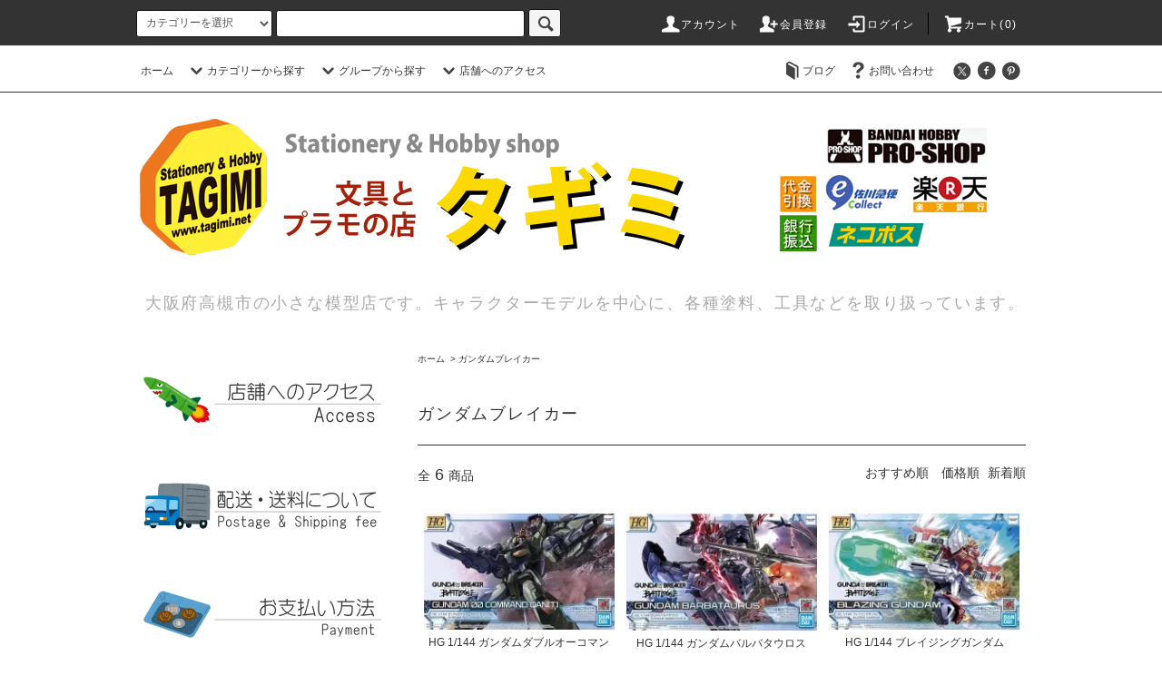

--- FILE ---
content_type: text/html; charset=EUC-JP
request_url: https://www.tagimi.net/?mode=cate&cbid=2767815&csid=0&sort=n
body_size: 72287
content:
<!DOCTYPE html PUBLIC "-//W3C//DTD XHTML 1.0 Transitional//EN" "http://www.w3.org/TR/xhtml1/DTD/xhtml1-transitional.dtd">
<html xmlns:og="http://ogp.me/ns#" xmlns:fb="http://www.facebook.com/2008/fbml" xmlns:mixi="http://mixi-platform.com/ns#" xmlns="http://www.w3.org/1999/xhtml" xml:lang="ja" lang="ja" dir="ltr">
<head>
<meta http-equiv="content-type" content="text/html; charset=euc-jp" />
<meta http-equiv="X-UA-Compatible" content="IE=edge,chrome=1" />
<title>ガンダムブレイカー　プラモデル｜文具とプラモの店 タギミ　大阪府高槻市の小さな模型店</title>
<meta name="Keywords" content="ガンダムブレイカー,バトローグ,モバイル," />
<meta name="Description" content="ガンダムブレイカー プラモデルシリーズの店頭販売、通販、通信販売。" />
<meta name="Author" content="文具とプラモの店 タギミ" />
<meta name="Copyright" content="文具とプラモの店 タギミ" />
<meta http-equiv="content-style-type" content="text/css" />
<meta http-equiv="content-script-type" content="text/javascript" />
<link rel="stylesheet" href="https://www.tagimi.net/css/framework/colormekit.css" type="text/css" />
<link rel="stylesheet" href="https://www.tagimi.net/css/framework/colormekit-responsive.css" type="text/css" />
<link rel="stylesheet" href="https://img07.shop-pro.jp/PA01327/490/css/14/index.css?cmsp_timestamp=20260118162029" type="text/css" />
<link rel="stylesheet" href="https://img07.shop-pro.jp/PA01327/490/css/14/product_list.css?cmsp_timestamp=20260118162029" type="text/css" />

<link rel="alternate" type="application/rss+xml" title="rss" href="https://www.tagimi.net/?mode=rss" />
<link rel="alternate" media="handheld" type="text/html" href="https://www.tagimi.net/?mode=cate&cbid=2767815&csid=0&sort=n" />
<script type="text/javascript" src="//ajax.googleapis.com/ajax/libs/jquery/1.11.0/jquery.min.js" ></script>
<meta property="og:title" content="ガンダムブレイカー　プラモデル｜文具とプラモの店 タギミ　大阪府高槻市の小さな模型店" />
<meta property="og:description" content="ガンダムブレイカー プラモデルシリーズの店頭販売、通販、通信販売。" />
<meta property="og:url" content="https://www.tagimi.net?mode=cate&cbid=2767815&csid=0&sort=n" />
<meta property="og:site_name" content="文具とプラモの店 タギミ　大阪府高槻市の小さな模型店" />
<meta property="og:image" content=""/>
<meta name="p:domain_verify" content="e9891895bba13fa440a74ba125450e5c"/>
<!-- Global site tag (gtag.js) - Google Analytics -->
<script async src="https://www.googletagmanager.com/gtag/js?id=UA-110485668-1"></script>
<script>
  window.dataLayer = window.dataLayer || [];
  function gtag(){dataLayer.push(arguments);}
  gtag('js', new Date());

  gtag('config', 'UA-110485668-1');
</script>
<meta name="google-site-verification" content="SUJEaBfCGi173Y_OwjfnC4QoqhYCPHRTqaMs-X2x_lQ" />
<script>
  var Colorme = {"page":"product_list","shop":{"account_id":"PA01327490","title":"\u6587\u5177\u3068\u30d7\u30e9\u30e2\u306e\u5e97 \u30bf\u30ae\u30df\u3000\u5927\u962a\u5e9c\u9ad8\u69fb\u5e02\u306e\u5c0f\u3055\u306a\u6a21\u578b\u5e97"},"basket":{"total_price":0,"items":[]},"customer":{"id":null}};

  (function() {
    function insertScriptTags() {
      var scriptTagDetails = [{"src":"https:\/\/free-shipping-notifier-assets.colorme.app\/shop.js","integrity":null}];
      var entry = document.getElementsByTagName('script')[0];

      scriptTagDetails.forEach(function(tagDetail) {
        var script = document.createElement('script');

        script.type = 'text/javascript';
        script.src = tagDetail.src;
        script.async = true;

        if( tagDetail.integrity ) {
          script.integrity = tagDetail.integrity;
          script.setAttribute('crossorigin', 'anonymous');
        }

        entry.parentNode.insertBefore(script, entry);
      })
    }

    window.addEventListener('load', insertScriptTags, false);
  })();
</script>

<script async src="https://www.googletagmanager.com/gtag/js?id=G-76NV98HESJ"></script>
<script>
  window.dataLayer = window.dataLayer || [];
  function gtag(){dataLayer.push(arguments);}
  gtag('js', new Date());
  
      gtag('config', 'G-76NV98HESJ', (function() {
      var config = {};
      if (Colorme && Colorme.customer && Colorme.customer.id != null) {
        config.user_id = Colorme.customer.id;
      }
      return config;
    })());
  
  </script><script async src="https://zen.one/analytics.js"></script>
</head>
<body>
<meta name="colorme-acc-payload" content="?st=1&pt=10028&ut=2767815,0&at=PA01327490&v=20260118181336&re=&cn=9d1a9c314348a0f3481fce81bb0a1566" width="1" height="1" alt="" /><script>!function(){"use strict";Array.prototype.slice.call(document.getElementsByTagName("script")).filter((function(t){return t.src&&t.src.match(new RegExp("dist/acc-track.js$"))})).forEach((function(t){return document.body.removeChild(t)})),function t(c){var r=arguments.length>1&&void 0!==arguments[1]?arguments[1]:0;if(!(r>=c.length)){var e=document.createElement("script");e.onerror=function(){return t(c,r+1)},e.src="https://"+c[r]+"/dist/acc-track.js?rev=3",document.body.appendChild(e)}}(["acclog001.shop-pro.jp","acclog002.shop-pro.jp"])}();</script><script src="https://img.shop-pro.jp/tmpl_js/76/jquery.tile.js"></script>
<script src="https://img.shop-pro.jp/tmpl_js/76/jquery.skOuterClick.js"></script>
<script src="https://img.shop-pro.jp/tmpl_js/76/smoothscroll.js"></script>
<script src="https://img.shop-pro.jp/tmpl_js/76/utility.index.js"></script>
<script src="https://www.googleoptimize.com/optimize.js?id=OPT-PNFC3WD"></script>

<div id="wrapper">
  <div id="header">
    <div class="header_top">
      <div class="header_top_inner container">
        <form action="https://www.tagimi.net/" method="GET" class="search_form visible-desktop">
          <input type="hidden" name="mode" value="srh" /><input type="hidden" name="sort" value="n" /><input type="hidden" name="field" value="product_name" />
          <select name="cid" class="search_select">
            <option value="">カテゴリーを選択</option>
                          <option value="2946944,0">EXPO2025 大阪・関西万博</option>
                          <option value="2336988,0">北極大戦</option>
                          <option value="2336987,0">たんぽぽ</option>
                          <option value="2406587,0">誠MODELS</option>
                          <option value="2661864,0">○○5大帝国詩/メカニックミュージアム</option>
                          <option value="2474722,0">一人二人羽織</option>
                          <option value="2581410,0">てんぷらさん</option>
                          <option value="2960587,0">わくわくさん</option>
                          <option value="2770013,0">チョイプラ / キャビコ cavico</option>
                          <option value="2935196,0">彦根市公式キャラクター ひこにゃん</option>
                          <option value="2944284,0">ずんだもん</option>
                          <option value="1992849,0">Studio SYUTO（秋東精工）</option>
                          <option value="2833934,0">ARTPLA　海洋堂</option>
                          <option value="2813977,0">New Continent Machines</option>
                          <option value="2761862,0">陸上自衛隊07式戦車 なっちん</option>
                          <option value="2793890,0">機動動姫MoMo 侵略ロボ</option>
                          <option value="2555736,0">シャチホコプラモデル</option>
                          <option value="2492301,0">チョトプラモ</option>
                          <option value="2474519,0">プラモザル</option>
                          <option value="2722561,0">レトロ自販機</option>
                          <option value="2908046,0">怪獣8号</option>
                          <option value="1992858,0">ケロロ軍曹</option>
                          <option value="2952925,0">リコリス・リコイル</option>
                          <option value="2954612,0">ウンコスルデイズ</option>
                          <option value="2900481,0">SAND LAND サンドランド</option>
                          <option value="2935198,0">ブルーアーカイブ -Blue Archive-</option>
                          <option value="2975695,0">バニースーツ プランニング</option>
                          <option value="2887873,0">ティタノマキア TITANOMACHIA</option>
                          <option value="2874029,0">SYNDUALITY シンデュアリティ</option>
                          <option value="2829339,0">ウマ娘プリティーダービー</option>
                          <option value="2756787,0">境界戦機</option>
                          <option value="2937970,0">メガトン級ムサシ</option>
                          <option value="2764729,0">サクガン</option>
                          <option value="2976603,0">Get Ride! アムドライバー</option>
                          <option value="2767511,0">蒼穹のファフナー</option>
                          <option value="2838974,0">ブレンパワード Brain Powerd</option>
                          <option value="2847101,0">グランベルム</option>
                          <option value="2847143,0">ガン×ソード</option>
                          <option value="1992792,0">マブラヴ オルタネイティヴ</option>
                          <option value="2783243,0">PUI PUI モルカー</option>
                          <option value="2717587,0">86－エイティシックス－</option>
                          <option value="2865819,0">チェンソーマン</option>
                          <option value="2739065,0">僕のヒーローアカデミア</option>
                          <option value="2956579,0">推しの子</option>
                          <option value="2947421,0">とある科学の超電磁砲T</option>
                          <option value="2928030,0">この素晴らしい世界に祝福を！</option>
                          <option value="2674103,0">ポケモン / ポケットモンスター</option>
                          <option value="2818454,0">ミニオンズ</option>
                          <option value="2675519,0">カカオトーク</option>
                          <option value="2359568,0">ドラえもん</option>
                          <option value="2734870,0">星のカービィ</option>
                          <option value="2731922,0">人型重機 Kampf Riesen Mars</option>
                          <option value="2539156,0">タミヤ プログラミング工作シリーズ</option>
                          <option value="2450106,0">自由研究シリーズ</option>
                          <option value="2845061,0">プラノサウルス</option>
                          <option value="2845029,0">Exploring Lab Nature エクスプローリングラボネイチャー</option>
                          <option value="2714947,0">ガールガンレディ</option>
                          <option value="2751457,0">遊☆戯☆王デュエルモンスターズ</option>
                          <option value="2592392,0">BEST HIT CHRONICLE（ベストヒットクロニクル）</option>
                          <option value="2528822,0">30 MINUTES MISSIONS</option>
                          <option value="2926204,0">30 MINUTES FANTASY</option>
                          <option value="2746319,0">30 MINUTES SISTERS</option>
                          <option value="2943080,0">30 MINUTES PREFERENCE</option>
                          <option value="2886240,0">アイドルマスター THE iDOLM@STER</option>
                          <option value="2860426,0">ガンプラくん</option>
                          <option value="2844989,0">MGSD</option>
                          <option value="2435131,0">SDガンダム クロスシルエット</option>
                          <option value="2163746,0">SDガンダム EXスタンダード</option>
                          <option value="2717593,0">SDガンダムワールド ヒーローズ</option>
                          <option value="2689228,0">SD 三国創傑伝</option>
                          <option value="1992195,0">レジェンドBB戦士</option>
                          <option value="1992186,0">BB戦士</option>
                          <option value="1992197,0">BB戦士（リアル）</option>
                          <option value="1992200,0">Gジェネレーション</option>
                          <option value="1987291,0">PG（パーフェクトグレード）</option>
                          <option value="2653741,0">MGEX</option>
                          <option value="1987307,0">MG マスターグレード</option>
                          <option value="1987293,0">RG リアルグレード</option>
                          <option value="1987292,0">HGUC ハイグレードユニバーサルセンチュリー</option>
                          <option value="1987294,0">RE/100 リボーンワンハンドレッド</option>
                          <option value="2136010,0">ハロ</option>
                          <option value="2912966,0">オプションパーツセット ガンプラ</option>
                          <option value="1992208,0">機動戦士ガンダム</option>
                          <option value="1986734,0">機動戦士ガンダム THE ORIGIN</option>
                          <option value="2891931,0">機動戦士ガンダム MSD</option>
                          <option value="1987272,0">機動戦士ガンダム サンダーボルト</option>
                          <option value="1992215,0">ガンダムセンチネル</option>
                          <option value="2398911,0">機動戦士ガンダムF90</option>
                          <option value="1992217,0">機動戦士ガンダムF91</option>
                          <option value="1992218,0">機動戦士ガンダム シルエットフォーミュラ91</option>
                          <option value="1992221,0">機動戦士Vガンダム</option>
                          <option value="1992249,0">∀ガンダム</option>
                          <option value="1992224,0">新機動戦記ガンダムW</option>
                          <option value="1992227,0">新機動戦記ガンダムW エンドレスワルツ</option>
                          <option value="1992226,0">新機動戦記ガンダムW DUEL STORY G-UNIT</option>
                          <option value="1992243,0">機動新世紀ガンダムX</option>
                          <option value="1992244,0">機動武闘伝Ｇガンダム</option>
                          <option value="1992250,0">機動戦士ガンダムSEED</option>
                          <option value="1992251,0">機動戦士ガンダムSEED Destiny</option>
                          <option value="1992257,0">機動戦士ガンダムSEED スターゲイザー</option>
                          <option value="2895097,0">機動戦士ガンダムSEED FREEDOM</option>
                          <option value="1992774,0">機動戦士ガンダム00</option>
                          <option value="1992776,0">機動戦士ガンダムAGE</option>
                          <option value="1992775,0">模型戦士ガンプラビルダーズ</option>
                          <option value="1987250,0">ガンダム Gのレコンギスタ</option>
                          <option value="2051571,0">機動戦士ガンダム 鉄血のオルフェンズ</option>
                          <option value="2864506,0">機動戦士ガンダム ククルス・ドアンの島</option>
                          <option value="2821377,0">機動戦士ガンダム 水星の魔女</option>
                          <option value="2929871,0">機動戦士ガンダム 復讐のレクイエム</option>
                          <option value="2942531,0">機動戦士Gundam GQuuuuuuX（ジークアクス）</option>
                          <option value="2482560,0">プチッガイ</option>
                          <option value="2482003,0">HGビルドカスタム</option>
                          <option value="1987265,0">ガンダムビルドファイターズ</option>
                          <option value="1987262,0">ガンダムビルドファイターズトライ</option>
                          <option value="2402122,0">ガンダムビルドダイバーズ</option>
                          <option value="2552024,0">ガンダムビルドダイバーズRe:RISE</option>
                          <option value="2767815,0">ガンダムブレイカー</option>
                          <option value="2884248,0">ガンダムビルドメタバース</option>
                          <option value="2686480,0">鬼滅の刃</option>
                          <option value="2493794,0">新幹線変形ロボ シンカリオン</option>
                          <option value="2552037,0">デジモン / デジタルモンスター</option>
                          <option value="2695421,0">ポプテピピック</option>
                          <option value="1992791,0">名探偵コナン</option>
                          <option value="1987289,0">ONE PIECE ワンピース</option>
                          <option value="2460014,0">NARUTO-ナルト-</option>
                          <option value="2166769,0">ドラゴンボール</option>
                          <option value="1992862,0">Dr.スランプ アラレちゃん</option>
                          <option value="2976464,0">銀河英雄伝説</option>
                          <option value="1987287,0">宇宙戦艦ヤマト</option>
                          <option value="2475550,0">ULTRAMAN</option>
                          <option value="2976328,0">超星神グランセイザー</option>
                          <option value="2070171,0">ウルトラマンシリーズ</option>
                          <option value="1992914,0">仮面ライダー</option>
                          <option value="2770970,0">バットマン BATMAN</option>
                          <option value="2849649,0">SSSS.GRIDMAN（グリッドマン）</option>
                          <option value="2774086,0">SSSS.DYNAZENON（ダイナゼノン）</option>
                          <option value="2839734,0">超重神グラヴィオン</option>
                          <option value="1992921,0">スターウォーズ</option>
                          <option value="2969123,0">宇宙からのメッセージ 銀河大戦</option>
                          <option value="2533875,0">トイ・ストーリー</option>
                          <option value="2072246,0">ディズニーシリーズ</option>
                          <option value="2235195,0">パシフィック・リム</option>
                          <option value="1992782,0">トランスフォーマー</option>
                          <option value="2806395,0">魔法騎士（マジックナイト）レイアース</option>
                          <option value="2806390,0">クロムクロ</option>
                          <option value="2940152,0">魔神創造伝ワタル</option>
                          <option value="2307661,0">魔神英雄伝ワタル</option>
                          <option value="2974072,0">超力ロボ ガラット</option>
                          <option value="2971419,0">聖刻1092</option>
                          <option value="2763758,0">魔動王グランゾート</option>
                          <option value="2877699,0">覇王大系リューナイト</option>
                          <option value="2970714,0">VS騎士ラムネ＆40炎</option>
                          <option value="2912438,0">NG騎士ラムネ&40</option>
                          <option value="2778690,0">電脳冒険記ウェブダイバー</option>
                          <option value="2919868,0">レイナ剣狼伝説</option>
                          <option value="2971421,0">真・女神転生</option>
                          <option value="2571040,0">鎧伝 サムライトルーパー</option>
                          <option value="1992852,0">銀河鉄道999</option>
                          <option value="1992204,0">宇宙海賊キャプテンハーロック</option>
                          <option value="1992205,0">超時空要塞マクロス</option>
                          <option value="2845781,0">マクロス･ザ・ライド</option>
                          <option value="2120753,0">マクロスプラス</option>
                          <option value="2120754,0">マクロスゼロ</option>
                          <option value="2120755,0">マクロス7</option>
                          <option value="2120756,0">マクロスF（フロンティア）</option>
                          <option value="2120757,0">マクロスΔ（デルタ）</option>
                          <option value="2900648,0">超時空世紀オーガス</option>
                          <option value="2946375,0">超音戦士ボーグマン</option>
                          <option value="2502413,0">ペルソナ PERSONA</option>
                          <option value="2474174,0">けものフレンズ</option>
                          <option value="2468699,0">ひそねとまそたん</option>
                          <option value="2185624,0">エリア88</option>
                          <option value="2120747,0">紫電改のマキ</option>
                          <option value="1992898,0">エースコンバット</option>
                          <option value="2602446,0">歴装ヲトメ</option>
                          <option value="2807054,0">コンパクトシリーズ</option>
                          <option value="2514095,0">たまごひこーき</option>
                          <option value="2257125,0">たまごガールズ</option>
                          <option value="2963896,0">A.S.G. ガールズ</option>
                          <option value="2877568,0">ブラック★★ロックシューター</option>
                          <option value="2569625,0">SAO ソードアート・オンライン</option>
                          <option value="2185634,0">終末のイゼッタ</option>
                          <option value="2535663,0">ああっ女神さまっ</option>
                          <option value="2747178,0">逮捕しちゃうぞ</option>
                          <option value="2679746,0">MARUTTOYS（マルットイズ）</option>
                          <option value="1992781,0">ゾイド ZOIDS</option>
                          <option value="1992778,0">アーマード コア ARMORED CORE</option>
                          <option value="2797193,0">END OF HEROES</option>
                          <option value="2777166,0">エヴォロイド</option>
                          <option value="2271050,0">ヘキサギア</option>
                          <option value="1992779,0">フレームアームズ FRAME ARMS</option>
                          <option value="2076812,0">フレームアームズ・ガール</option>
                          <option value="2234178,0">メガミデバイス</option>
                          <option value="2915851,0">アリス・ギア・アイギス</option>
                          <option value="2915849,0">武装神姫</option>
                          <option value="2323313,0">初音ミク</option>
                          <option value="2864850,0">島田フミカネ ART WORKS</option>
                          <option value="2971282,0">rosado Project</option>
                          <option value="2941152,0">Pudu Robotics</option>
                          <option value="2693658,0">創彩少女庭園</option>
                          <option value="2777189,0">アルカナディア</option>
                          <option value="2902660,0">無限邂逅メガロマリア</option>
                          <option value="2693668,0">WONDER WOMAN ワンダーウーマン</option>
                          <option value="2584103,0">コジマプロダクション</option>
                          <option value="2708948,0">DEATH STRANDING（デス・ストランディング）</option>
                          <option value="2511079,0">装甲娘</option>
                          <option value="2785565,0">ニーア オートマタ　NieR:Automata</option>
                          <option value="1992927,0">アオシマ 新・合体シリーズ</option>
                          <option value="2978023,0">PLAMATEA</option>
                          <option value="2965134,0">neco（Xi-III）</option>
                          <option value="2850777,0">重兵装型女子高生</option>
                          <option value="2829556,0">ゴッズオーダー GODZ ORDER</option>
                          <option value="2751896,0">ギルティプリンセス</option>
                          <option value="2626822,0">チトセリウム chitocerium</option>
                          <option value="2630892,0">DarkAdvent ダークアドヴェント</option>
                          <option value="2965253,0">和模線 HEMOXIAN</option>
                          <option value="2789967,0">狩人詩篇</option>
                          <option value="2664932,0">ATKガール EASTERN MODEL</option>
                          <option value="2778214,0">NUKEMATRIX</option>
                          <option value="2778653,0">遊模 / 橘猫工業</option>
                          <option value="2576952,0">橘猫工業（ORANGE CAT INDUSTRY）</option>
                          <option value="2890091,0">核誠治造 EARNESTCORE CRAFT アニスコル</option>
                          <option value="2788379,0">MS GENERAL</option>
                          <option value="2830966,0">XIAOT シャオティ</option>
                          <option value="2853354,0">神型科技 SHENXING TECHNOLOGY</option>
                          <option value="2718159,0">不思議博物館</option>
                          <option value="2853357,0">DODOWO</option>
                          <option value="2547406,0">Fate/Grand Order（フェイト/グランドオーダー）</option>
                          <option value="2528821,0">Figure-riseLABO（フィギュアライズラボ）</option>
                          <option value="1992789,0">一撃殺虫!!ホイホイさん</option>
                          <option value="1992780,0">メタルギアソリッド</option>
                          <option value="2907211,0">クロスアンジュ 天使と竜の輪舞</option>
                          <option value="2623930,0">OBSOLETE（オブソリート）</option>
                          <option value="2729836,0">ナイツ＆マジック</option>
                          <option value="2521454,0">ARIEL<エリアル></option>
                          <option value="2521468,0">ダーリン・イン・ザ・フランキス</option>
                          <option value="2921070,0">ゆるキャン△</option>
                          <option value="1992873,0">ガールズ＆パンツァー</option>
                          <option value="2538960,0">ガールズ＆パンツァー リボンの武者</option>
                          <option value="2442529,0">少女終末旅行</option>
                          <option value="2241020,0">ラブライブ！サンシャイン！！</option>
                          <option value="1992904,0">プラアクト</option>
                          <option value="1992777,0">スーパーロボット大戦OG</option>
                          <option value="2197110,0">アイドルマスター THE IDOLM@STER</option>
                          <option value="1992897,0">アイドルマスター XENOGLOSSIA</option>
                          <option value="1992971,0">艦これ（艦隊これくしょん）</option>
                          <option value="2976604,0">アズールレーン Azur Lane</option>
                          <option value="1992969,0">蒼き鋼のアルペジオ</option>
                          <option value="2208233,0">ストライクウィッチーズ</option>
                          <option value="1992934,0">PLAMAX minimum factory</option>
                          <option value="2665752,0">PLAMAX Naked Angel</option>
                          <option value="2780436,0">スカルプチャー ビューティーズ</option>
                          <option value="2252112,0">Ptimo</option>
                          <option value="2235197,0">テンカイナイト</option>
                          <option value="1986596,0">ダンボール戦機</option>
                          <option value="1992796,0">電脳戦機バーチャロン</option>
                          <option value="1992859,0">F.S.S. ファイブスター物語</option>
                          <option value="1992822,0">重戦機エルガイム</option>
                          <option value="1992806,0">新世紀エヴァンゲリオン</option>
                          <option value="1992870,0">ふしぎの海のナディア</option>
                          <option value="1992869,0">トップをねらえ！</option>
                          <option value="2595860,0">ロードス島戦記</option>
                          <option value="2771737,0">ヴイナス戦記</option>
                          <option value="2319769,0">王立宇宙軍-オネアミスの翼-</option>
                          <option value="1992823,0">超獣機神ダンクーガ</option>
                          <option value="2101292,0">機甲界ガリアン</option>
                          <option value="1992853,0">伝説巨神イデオン</option>
                          <option value="1992826,0">機甲戦記ドラグナー</option>
                          <option value="1992817,0">聖戦士ダンバイン</option>
                          <option value="1992831,0">蒼き流星SPT レイズナー</option>
                          <option value="1992851,0">機甲創世記モスピーダ</option>
                          <option value="1992813,0">装甲騎兵ボトムズ</option>
                          <option value="1992816,0">戦闘メカ ザブングル</option>
                          <option value="1992814,0">太陽の牙 ダグラム</option>
                          <option value="1992829,0">銀河漂流バイファム</option>
                          <option value="1992848,0">機動警察パトレイバー</option>
                          <option value="2665754,0">紅い眼鏡</option>
                          <option value="2828229,0">メタルスキンパニック MADOX-01</option>
                          <option value="2861429,0">THE ビッグオー</option>
                          <option value="2835051,0">ジャイアントロボ </option>
                          <option value="2640933,0">冥王計画ゼオライマー</option>
                          <option value="2730022,0">破邪大星ダンガイオー</option>
                          <option value="2920437,0">斬魔大聖デモンベイン</option>
                          <option value="1992808,0">交響詩篇エウレカセブン</option>
                          <option value="2884294,0">神魂合体ゴーダンナー!!</option>
                          <option value="1992812,0">鉄のラインバレル</option>
                          <option value="1992874,0">スカイ・クロラ</option>
                          <option value="1992877,0">LASTEXILE ラストエグザイル</option>
                          <option value="1992795,0">シドニアの騎士</option>
                          <option value="2059973,0">メカトロウィーゴ</option>
                          <option value="2518683,0">メカトロチャンク</option>
                          <option value="2518685,0">メカトロメイト</option>
                          <option value="2523169,0">オペレーションΩ（オメガ）</option>
                          <option value="1992911,0">Ma.K. マシーネン クリーガー</option>
                          <option value="2716051,0">ロボットバトルV（ファイブ）</option>
                          <option value="2532088,0">DEAD OR ALIVE</option>
                          <option value="1992895,0">ワルキューレの伝説</option>
                          <option value="2973722,0">ゼノサーガ Xenosaga</option>
                          <option value="2476413,0">Xenoblade ゼノブレイド</option>
                          <option value="1992793,0">モーレツ宇宙海賊</option>
                          <option value="2900590,0">プロメア PROMARE</option>
                          <option value="1992811,0">天元突破グレンラガン</option>
                          <option value="1992878,0">銀河機攻隊マジェスティックプリンス</option>
                          <option value="2076745,0">翠星のガルガンティア</option>
                          <option value="1992875,0">アルドノア・ゼロ</option>
                          <option value="2963856,0">ヤマトタケル</option>
                          <option value="2964189,0">スクライド</option>
                          <option value="1992855,0">機動戦艦ナデシコ</option>
                          <option value="1992800,0">ブレイクブレイド BLOKEN BLADE</option>
                          <option value="2976862,0">アルジェントソーマ</option>
                          <option value="2969122,0">ヴァンドレッド</option>
                          <option value="2594806,0">天空のエスカフローネ</option>
                          <option value="2933282,0">勇気爆発バーンブレイバーン</option>
                          <option value="1992797,0">勇者王ガオガイガー</option>
                          <option value="2590699,0">勇者エクスカイザー</option>
                          <option value="2134218,0">勇者特急マイトガイン</option>
                          <option value="2679738,0">勇者警察ジェイデッカー</option>
                          <option value="2699073,0">黄金勇者ゴルドラン</option>
                          <option value="2799158,0">伝説の勇者ダ・ガーン</option>
                          <option value="1992871,0">絶対無敵ライジンオー</option>
                          <option value="2695677,0">元気爆発ガンバルガー</option>
                          <option value="2481432,0">熱血最強ゴウザウラー</option>
                          <option value="2924939,0">完全勝利ダイテイオー</option>
                          <option value="2889851,0">超攻速ガルビオン</option>
                          <option value="2759978,0">銀河旋風ブライガー</option>
                          <option value="2714470,0">宇宙戦士バルディオス</option>
                          <option value="2972583,0">百獣王ゴライオン</option>
                          <option value="2665759,0">六神合体ゴッドマーズ</option>
                          <option value="2708789,0">ガイキング LEGEND OF DAIKU-MARYU</option>
                          <option value="2847139,0">最強ロボ ダイオージャ</option>
                          <option value="2882448,0">科学救助隊テクノボイジャー</option>
                          <option value="2893780,0">機甲警察メタルジャック</option>
                          <option value="1992815,0">新世紀GPX サイバーフォーミュラ</option>
                          <option value="1992786,0">メダロット</option>
                          <option value="1992860,0">サクラ大戦</option>
                          <option value="2963658,0">デトネイター・オーガン</option>
                          <option value="1992857,0">バブルガムクライシス</option>
                          <option value="2874499,0">幻夢戦記 レダ</option>
                          <option value="2898791,0">戦え!!イクサー１</option>
                          <option value="1992856,0">メガゾーン23</option>
                          <option value="1992867,0">未来少年コナン</option>
                          <option value="1992863,0">風の谷のナウシカ</option>
                          <option value="1992864,0">天空の城 ラピュタ</option>
                          <option value="1992865,0">紅の豚</option>
                          <option value="2976313,0">キャッツ・アイ</option>
                          <option value="2397630,0">クラッシャージョウ</option>
                          <option value="2933847,0">うる星やつら</option>
                          <option value="2820547,0">ダーティペア</option>
                          <option value="2773514,0">宇宙の騎士テッカマン</option>
                          <option value="2594836,0">タイムボカンシリーズ</option>
                          <option value="2716148,0">科学忍者隊ガッチャマン</option>
                          <option value="2924722,0">デビルマン</option>
                          <option value="2898654,0">キューティーハニー</option>
                          <option value="2972124,0">ハレンチ学園</option>
                          <option value="2084741,0">新造人間キャシャーン</option>
                          <option value="2898653,0">破裏拳ポリマー</option>
                          <option value="2531319,0">マジンカイザー</option>
                          <option value="1992931,0">マジンガーZ</option>
                          <option value="1992928,0">勇者ライディーン</option>
                          <option value="1992933,0">ゲッターロボ</option>
                          <option value="2976901,0">惑星ロボ ダンガードA</option>
                          <option value="2512861,0">UFOロボ グレンダイザー</option>
                          <option value="2698730,0">鋼鉄ジーグ</option>
                          <option value="2956046,0">合身戦隊メカンダーロボ</option>
                          <option value="2336189,0">マッハGoGoGo</option>
                          <option value="2866875,0">鉄人28号</option>
                          <option value="1992908,0">攻殻機動隊</option>
                          <option value="2847131,0">楽園追放 -Expelled From Paradise-</option>
                          <option value="2886033,0">装甲悪鬼村正 -FullMetalDaemon MURAMASA-</option>
                          <option value="2847133,0">英雄伝説 閃の軌跡</option>
                          <option value="2842203,0">機動戦隊アイアンサーガ</option>
                          <option value="2918726,0">高機動幻想ガンパレード・マーチ</option>
                          <option value="2790935,0">POWERDoLLS</option>
                          <option value="2786940,0">フロントミッション</option>
                          <option value="2783233,0">サイバーボッツ</option>
                          <option value="1992894,0">ファンタシースターオンライン</option>
                          <option value="1992891,0">フルメタルパニック</option>
                          <option value="2623333,0">クルーズチェイサー ブラスティー</option>
                          <option value="2935201,0">ウルフファング空牙2001</option>
                          <option value="2714682,0">雷電</option>
                          <option value="2893805,0">レイフォース RAY FORCE</option>
                          <option value="2703038,0">レイストーム</option>
                          <option value="2585695,0">グラディウス</option>
                          <option value="2486148,0">R-TYPE</option>
                          <option value="2475662,0">斑鳩（いかるが）</option>
                          <option value="2963218,0">怒首領蜂 大往生</option>
                          <option value="1992785,0">ロックマン</option>
                          <option value="2460743,0">ツインビー</option>
                          <option value="1992889,0">ANUBIS ZONE OF THE ENDERS</option>
                          <option value="2084737,0">叢-MURAKUMO-</option>
                          <option value="2312687,0">シルフィード</option>
                          <option value="1992910,0">重装機兵レイノス</option>
                          <option value="2664647,0">重装機兵ヴァルケン</option>
                          <option value="2252115,0">ダライアス</option>
                          <option value="1992907,0">ガンヘッド GUNHED</option>
                          <option value="1992918,0">ゴジラ・東宝特撮シリーズ</option>
                          <option value="1992917,0">海底軍艦</option>
                          <option value="2122267,0">恐竜・古代生物</option>
                          <option value="1992203,0">西部警察</option>
                          <option value="2936284,0">ワイルド7</option>
                          <option value="2821631,0">エイリアン</option>
                          <option value="1992964,0">ロボコップ</option>
                          <option value="2799335,0">メガフォース</option>
                          <option value="1992920,0">バトルスター ギャラクティカ</option>
                          <option value="1992912,0">サンダーバード</option>
                          <option value="2060754,0">エアーウルフ</option>
                          <option value="1992924,0">ナイトライダー</option>
                          <option value="2596765,0">宇宙の戦士</option>
                          <option value="2551586,0">バック・トゥ・ザ・フューチャー</option>
                          <option value="2806839,0">サイエンスワールド シリーズ</option>
                          <option value="2809316,0">風物詩シリーズ</option>
                          <option value="2774460,0">建築ロマン堂</option>
                          <option value="2476385,0">建機シリーズ</option>
                          <option value="2652571,0">1/12スケール バイクモデル</option>
                          <option value="2442526,0">1/12スケールフィギュア</option>
                          <option value="2623829,0">1/24 カーモデル</option>
                          <option value="2435303,0">1/24スケールフィギュア</option>
                          <option value="2551894,0">1/32 ボンネットバス</option>
                          <option value="2505352,0">1/35 リトルアーモリーフィギュア</option>
                          <option value="2197100,0">1/12？ ワールドファイターコレクション</option>
                          <option value="2111147,0">1/35 タミヤ ミリタリーモデル（MM）</option>
                          <option value="2769986,0">1/48 タミヤ ミリタリーモデル（MM）</option>
                          <option value="2659393,0">1/48 戦闘機・航空機</option>
                          <option value="2535667,0">1/72 戦闘機・航空機</option>
                          <option value="2665137,0">1/200スケール 旅客機・輸送機</option>
                          <option value="2739073,0">ディフォルメ戦闘機・航空機</option>
                          <option value="2957548,0">モデラーズマーク（クレイドホビーワークス）</option>
                          <option value="1992951,0">ガンダムデカール</option>
                          <option value="2845023,0">カスタマイズマテリアル</option>
                          <option value="1987308,0">ビルダーズパーツ</option>
                          <option value="1992946,0">M.S.G / コトブキヤ</option>
                          <option value="2215187,0">エフェクトパーツ</option>
                          <option value="1992962,0">ディスプレイスタンド/ベース</option>
                          <option value="2431184,0">シタデルカラー</option>
                          <option value="2166380,0">プラ板・プラ棒など</option>
                      </select>
          <input type="text" name="keyword" class="search_box" />
          <button class="btn_search btn btn-xs"><i class="icon-lg-b icon-search"></i></button>
        </form>
        <ul class="header_nav_headline inline visible-desktop">
          <li>
            <a href="https://www.tagimi.net/?mode=myaccount"><i class="icon-lg-w icon-user"></i>アカウント</a>
          </li>
                                                    <li>
                  <a href="https://www.tagimi.net/customer/signup/new"><i class="icon-lg-w icon-adduser"></i>会員登録</a>
                </li>
                            <li>
                <a href="https://www.tagimi.net/?mode=login&shop_back_url=https%3A%2F%2Fwww.tagimi.net%2F"><i class="icon-lg-w icon-login"></i>ログイン</a>
              </li>
                                <li class="headline_viewcart">
            <a href="https://www.tagimi.net/cart/proxy/basket?shop_id=PA01327490&shop_domain=tagimi.net"><i class="icon-lg-w icon-cart"></i>カート(0)</span></a>
          </li>
        </ul>
        <div class="header_nav_phone hidden-desktop">
          <span class="nav_btn_phone"><i class="icon-lg-w icon-list"></i>メニュー</span>
          <div class="header_nav_lst_phone">
            <ul class="unstyled">
              <li>
                <a href="https://www.tagimi.net/">ホーム</a>
              </li>
              <li>
                <a href="https://www.tagimi.net/cart/proxy/basket?shop_id=PA01327490&shop_domain=tagimi.net">カートを見る</a>
              </li>
              <li>
                <a href="https://www.tagimi.net/?mode=myaccount">アカウント</a>
              </li>
                                                                    <li>
                      <a href="https://www.tagimi.net/customer/signup/new">会員登録</a>
                    </li>
                                    <li>
                    <a href="https://www.tagimi.net/?mode=login&shop_back_url=https%3A%2F%2Fwww.tagimi.net%2F">ログイン</a>
                  </li>
                                                            <!-- <li>
                  <a href="https://test201507.shop-pro.jp/customer/newsletter/subscriptions/new">メルマガ登録・解除</a>
                </li> -->
                                            <li>
                  <a href="https://www.blog-tagimi.net/" target="_blank">ブログ</a>
                </li>
                            <li>
                <a href="https://test201507.shop-pro.jp/customer/inquiries/new">お問い合わせ</a>
              </li>
            </ul>
          </div>
        </div>
      </div>
    </div>
    <div class="header_mid hidden-phone">
      <div class="header_mid_inner container">
        <div class="header_nav_global">
          <ul class="header_nav_global_left inline">
            <li><a href="https://www.tagimi.net/">ホーム</a></li>
            <li class="header_nav_global_left_category">
              <a href="javascript:void(0)"><i class="icon-lg-b icon-chevron_down"></i>カテゴリーから探す</a>
              <div class="header_nav_global_box header_nav_global_box_catogory row">
                <p class="header_nav_global_box_heading col col-lg-3">CATEGORY SEARCH</p>
                <div class="header_nav_global_box_detail col col-lg-9 row">
                                                                                    
                                            <ul class="row header_nav_global_box_lists col col-lg-4 col-md-4 col-sm-6 col-xs-12 unstyled">
                                        <li>
                      <a href="https://www.tagimi.net/?mode=cate&cbid=2946944&csid=0&sort=n">
                        EXPO2025 大阪・関西万博
                      </a>
                    </li>
                                                                                                  <li>
                      <a href="https://www.tagimi.net/?mode=cate&cbid=2336988&csid=0&sort=n">
                        北極大戦
                      </a>
                    </li>
                                                                                                  <li>
                      <a href="https://www.tagimi.net/?mode=cate&cbid=2336987&csid=0&sort=n">
                        たんぽぽ
                      </a>
                    </li>
                                                                                                  <li>
                      <a href="https://www.tagimi.net/?mode=cate&cbid=2406587&csid=0&sort=n">
                        誠MODELS
                      </a>
                    </li>
                                                                                                  <li>
                      <a href="https://www.tagimi.net/?mode=cate&cbid=2661864&csid=0&sort=n">
                        ○○5大帝国詩/メカニックミュージアム
                      </a>
                    </li>
                                                                                                  <li>
                      <a href="https://www.tagimi.net/?mode=cate&cbid=2474722&csid=0&sort=n">
                        一人二人羽織
                      </a>
                    </li>
                                                                                                  <li>
                      <a href="https://www.tagimi.net/?mode=cate&cbid=2581410&csid=0&sort=n">
                        てんぷらさん
                      </a>
                    </li>
                                                                                                  <li>
                      <a href="https://www.tagimi.net/?mode=cate&cbid=2960587&csid=0&sort=n">
                        わくわくさん
                      </a>
                    </li>
                                                                                                  <li>
                      <a href="https://www.tagimi.net/?mode=cate&cbid=2770013&csid=0&sort=n">
                        チョイプラ / キャビコ cavico
                      </a>
                    </li>
                                                                                                  <li>
                      <a href="https://www.tagimi.net/?mode=cate&cbid=2935196&csid=0&sort=n">
                        彦根市公式キャラクター ひこにゃん
                      </a>
                    </li>
                                                                                                  <li>
                      <a href="https://www.tagimi.net/?mode=cate&cbid=2944284&csid=0&sort=n">
                        ずんだもん
                      </a>
                    </li>
                                                                                                  <li>
                      <a href="https://www.tagimi.net/?mode=cate&cbid=1992849&csid=0&sort=n">
                        Studio SYUTO（秋東精工）
                      </a>
                    </li>
                                                                                                  <li>
                      <a href="https://www.tagimi.net/?mode=cate&cbid=2833934&csid=0&sort=n">
                        ARTPLA　海洋堂
                      </a>
                    </li>
                                                                                                  <li>
                      <a href="https://www.tagimi.net/?mode=cate&cbid=2813977&csid=0&sort=n">
                        New Continent Machines
                      </a>
                    </li>
                                                                                                  <li>
                      <a href="https://www.tagimi.net/?mode=cate&cbid=2761862&csid=0&sort=n">
                        陸上自衛隊07式戦車 なっちん
                      </a>
                    </li>
                                                                                                  <li>
                      <a href="https://www.tagimi.net/?mode=cate&cbid=2793890&csid=0&sort=n">
                        機動動姫MoMo 侵略ロボ
                      </a>
                    </li>
                                                                                                  <li>
                      <a href="https://www.tagimi.net/?mode=cate&cbid=2555736&csid=0&sort=n">
                        シャチホコプラモデル
                      </a>
                    </li>
                                                                                                  <li>
                      <a href="https://www.tagimi.net/?mode=cate&cbid=2492301&csid=0&sort=n">
                        チョトプラモ
                      </a>
                    </li>
                                                                                                  <li>
                      <a href="https://www.tagimi.net/?mode=cate&cbid=2474519&csid=0&sort=n">
                        プラモザル
                      </a>
                    </li>
                                                                                                  <li>
                      <a href="https://www.tagimi.net/?mode=cate&cbid=2722561&csid=0&sort=n">
                        レトロ自販機
                      </a>
                    </li>
                                                                                                  <li>
                      <a href="https://www.tagimi.net/?mode=cate&cbid=2908046&csid=0&sort=n">
                        怪獣8号
                      </a>
                    </li>
                                                                                                  <li>
                      <a href="https://www.tagimi.net/?mode=cate&cbid=1992858&csid=0&sort=n">
                        ケロロ軍曹
                      </a>
                    </li>
                                                                                                  <li>
                      <a href="https://www.tagimi.net/?mode=cate&cbid=2952925&csid=0&sort=n">
                        リコリス・リコイル
                      </a>
                    </li>
                                                                                                  <li>
                      <a href="https://www.tagimi.net/?mode=cate&cbid=2954612&csid=0&sort=n">
                        ウンコスルデイズ
                      </a>
                    </li>
                                                                                                  <li>
                      <a href="https://www.tagimi.net/?mode=cate&cbid=2900481&csid=0&sort=n">
                        SAND LAND サンドランド
                      </a>
                    </li>
                                                                                                  <li>
                      <a href="https://www.tagimi.net/?mode=cate&cbid=2935198&csid=0&sort=n">
                        ブルーアーカイブ -Blue Archive-
                      </a>
                    </li>
                                                                                                  <li>
                      <a href="https://www.tagimi.net/?mode=cate&cbid=2975695&csid=0&sort=n">
                        バニースーツ プランニング
                      </a>
                    </li>
                                                                                                  <li>
                      <a href="https://www.tagimi.net/?mode=cate&cbid=2887873&csid=0&sort=n">
                        ティタノマキア TITANOMACHIA
                      </a>
                    </li>
                                                                                                  <li>
                      <a href="https://www.tagimi.net/?mode=cate&cbid=2874029&csid=0&sort=n">
                        SYNDUALITY シンデュアリティ
                      </a>
                    </li>
                                                                                                  <li>
                      <a href="https://www.tagimi.net/?mode=cate&cbid=2829339&csid=0&sort=n">
                        ウマ娘プリティーダービー
                      </a>
                    </li>
                                                                                                  <li>
                      <a href="https://www.tagimi.net/?mode=cate&cbid=2756787&csid=0&sort=n">
                        境界戦機
                      </a>
                    </li>
                                                                                                  <li>
                      <a href="https://www.tagimi.net/?mode=cate&cbid=2937970&csid=0&sort=n">
                        メガトン級ムサシ
                      </a>
                    </li>
                                                                                                  <li>
                      <a href="https://www.tagimi.net/?mode=cate&cbid=2764729&csid=0&sort=n">
                        サクガン
                      </a>
                    </li>
                                                                                                  <li>
                      <a href="https://www.tagimi.net/?mode=cate&cbid=2976603&csid=0&sort=n">
                        Get Ride! アムドライバー
                      </a>
                    </li>
                                                                                                  <li>
                      <a href="https://www.tagimi.net/?mode=cate&cbid=2767511&csid=0&sort=n">
                        蒼穹のファフナー
                      </a>
                    </li>
                                                                                                  <li>
                      <a href="https://www.tagimi.net/?mode=cate&cbid=2838974&csid=0&sort=n">
                        ブレンパワード Brain Powerd
                      </a>
                    </li>
                                                                                                  <li>
                      <a href="https://www.tagimi.net/?mode=cate&cbid=2847101&csid=0&sort=n">
                        グランベルム
                      </a>
                    </li>
                                                                                                  <li>
                      <a href="https://www.tagimi.net/?mode=cate&cbid=2847143&csid=0&sort=n">
                        ガン×ソード
                      </a>
                    </li>
                                                                                                  <li>
                      <a href="https://www.tagimi.net/?mode=cate&cbid=1992792&csid=0&sort=n">
                        マブラヴ オルタネイティヴ
                      </a>
                    </li>
                                                                                                  <li>
                      <a href="https://www.tagimi.net/?mode=cate&cbid=2783243&csid=0&sort=n">
                        PUI PUI モルカー
                      </a>
                    </li>
                                                                                                  <li>
                      <a href="https://www.tagimi.net/?mode=cate&cbid=2717587&csid=0&sort=n">
                        86－エイティシックス－
                      </a>
                    </li>
                                                                                                  <li>
                      <a href="https://www.tagimi.net/?mode=cate&cbid=2865819&csid=0&sort=n">
                        チェンソーマン
                      </a>
                    </li>
                                                                                                  <li>
                      <a href="https://www.tagimi.net/?mode=cate&cbid=2739065&csid=0&sort=n">
                        僕のヒーローアカデミア
                      </a>
                    </li>
                                                                                                  <li>
                      <a href="https://www.tagimi.net/?mode=cate&cbid=2956579&csid=0&sort=n">
                        推しの子
                      </a>
                    </li>
                                                                                                  <li>
                      <a href="https://www.tagimi.net/?mode=cate&cbid=2947421&csid=0&sort=n">
                        とある科学の超電磁砲T
                      </a>
                    </li>
                                                                                                  <li>
                      <a href="https://www.tagimi.net/?mode=cate&cbid=2928030&csid=0&sort=n">
                        この素晴らしい世界に祝福を！
                      </a>
                    </li>
                                                                                                  <li>
                      <a href="https://www.tagimi.net/?mode=cate&cbid=2674103&csid=0&sort=n">
                        ポケモン / ポケットモンスター
                      </a>
                    </li>
                                                                                                  <li>
                      <a href="https://www.tagimi.net/?mode=cate&cbid=2818454&csid=0&sort=n">
                        ミニオンズ
                      </a>
                    </li>
                                                                                                  <li>
                      <a href="https://www.tagimi.net/?mode=cate&cbid=2675519&csid=0&sort=n">
                        カカオトーク
                      </a>
                    </li>
                                                                                                  <li>
                      <a href="https://www.tagimi.net/?mode=cate&cbid=2359568&csid=0&sort=n">
                        ドラえもん
                      </a>
                    </li>
                                                                                                  <li>
                      <a href="https://www.tagimi.net/?mode=cate&cbid=2734870&csid=0&sort=n">
                        星のカービィ
                      </a>
                    </li>
                                                                                                  <li>
                      <a href="https://www.tagimi.net/?mode=cate&cbid=2731922&csid=0&sort=n">
                        人型重機 Kampf Riesen Mars
                      </a>
                    </li>
                                                                                                  <li>
                      <a href="https://www.tagimi.net/?mode=cate&cbid=2539156&csid=0&sort=n">
                        タミヤ プログラミング工作シリーズ
                      </a>
                    </li>
                                                                                                  <li>
                      <a href="https://www.tagimi.net/?mode=cate&cbid=2450106&csid=0&sort=n">
                        自由研究シリーズ
                      </a>
                    </li>
                                                                                                  <li>
                      <a href="https://www.tagimi.net/?mode=cate&cbid=2845061&csid=0&sort=n">
                        プラノサウルス
                      </a>
                    </li>
                                                                                                  <li>
                      <a href="https://www.tagimi.net/?mode=cate&cbid=2845029&csid=0&sort=n">
                        Exploring Lab Nature エクスプローリングラボネイチャー
                      </a>
                    </li>
                                                                                                  <li>
                      <a href="https://www.tagimi.net/?mode=cate&cbid=2714947&csid=0&sort=n">
                        ガールガンレディ
                      </a>
                    </li>
                                                                                                  <li>
                      <a href="https://www.tagimi.net/?mode=cate&cbid=2751457&csid=0&sort=n">
                        遊☆戯☆王デュエルモンスターズ
                      </a>
                    </li>
                                                                                                  <li>
                      <a href="https://www.tagimi.net/?mode=cate&cbid=2592392&csid=0&sort=n">
                        BEST HIT CHRONICLE（ベストヒットクロニクル）
                      </a>
                    </li>
                                                                                                  <li>
                      <a href="https://www.tagimi.net/?mode=cate&cbid=2528822&csid=0&sort=n">
                        30 MINUTES MISSIONS
                      </a>
                    </li>
                                                                                                  <li>
                      <a href="https://www.tagimi.net/?mode=cate&cbid=2926204&csid=0&sort=n">
                        30 MINUTES FANTASY
                      </a>
                    </li>
                                                                                                  <li>
                      <a href="https://www.tagimi.net/?mode=cate&cbid=2746319&csid=0&sort=n">
                        30 MINUTES SISTERS
                      </a>
                    </li>
                                                                                                  <li>
                      <a href="https://www.tagimi.net/?mode=cate&cbid=2943080&csid=0&sort=n">
                        30 MINUTES PREFERENCE
                      </a>
                    </li>
                                                                                                  <li>
                      <a href="https://www.tagimi.net/?mode=cate&cbid=2886240&csid=0&sort=n">
                        アイドルマスター THE iDOLM@STER
                      </a>
                    </li>
                                                                                                  <li>
                      <a href="https://www.tagimi.net/?mode=cate&cbid=2860426&csid=0&sort=n">
                        ガンプラくん
                      </a>
                    </li>
                                                                                                  <li>
                      <a href="https://www.tagimi.net/?mode=cate&cbid=2844989&csid=0&sort=n">
                        MGSD
                      </a>
                    </li>
                                                                                                  <li>
                      <a href="https://www.tagimi.net/?mode=cate&cbid=2435131&csid=0&sort=n">
                        SDガンダム クロスシルエット
                      </a>
                    </li>
                                                                                                  <li>
                      <a href="https://www.tagimi.net/?mode=cate&cbid=2163746&csid=0&sort=n">
                        SDガンダム EXスタンダード
                      </a>
                    </li>
                                                                                                  <li>
                      <a href="https://www.tagimi.net/?mode=cate&cbid=2717593&csid=0&sort=n">
                        SDガンダムワールド ヒーローズ
                      </a>
                    </li>
                                                                                                  <li>
                      <a href="https://www.tagimi.net/?mode=cate&cbid=2689228&csid=0&sort=n">
                        SD 三国創傑伝
                      </a>
                    </li>
                                                                                                  <li>
                      <a href="https://www.tagimi.net/?mode=cate&cbid=1992195&csid=0&sort=n">
                        レジェンドBB戦士
                      </a>
                    </li>
                                                                                                  <li>
                      <a href="https://www.tagimi.net/?mode=cate&cbid=1992186&csid=0&sort=n">
                        BB戦士
                      </a>
                    </li>
                                                                                                  <li>
                      <a href="https://www.tagimi.net/?mode=cate&cbid=1992197&csid=0&sort=n">
                        BB戦士（リアル）
                      </a>
                    </li>
                                                                                                  <li>
                      <a href="https://www.tagimi.net/?mode=cate&cbid=1992200&csid=0&sort=n">
                        Gジェネレーション
                      </a>
                    </li>
                                                                                                  <li>
                      <a href="https://www.tagimi.net/?mode=cate&cbid=1987291&csid=0&sort=n">
                        PG（パーフェクトグレード）
                      </a>
                    </li>
                                                                                                  <li>
                      <a href="https://www.tagimi.net/?mode=cate&cbid=2653741&csid=0&sort=n">
                        MGEX
                      </a>
                    </li>
                                                                                                  <li>
                      <a href="https://www.tagimi.net/?mode=cate&cbid=1987307&csid=0&sort=n">
                        MG マスターグレード
                      </a>
                    </li>
                                                                                                  <li>
                      <a href="https://www.tagimi.net/?mode=cate&cbid=1987293&csid=0&sort=n">
                        RG リアルグレード
                      </a>
                    </li>
                                                                                                  <li>
                      <a href="https://www.tagimi.net/?mode=cate&cbid=1987292&csid=0&sort=n">
                        HGUC ハイグレードユニバーサルセンチュリー
                      </a>
                    </li>
                                                                                                  <li>
                      <a href="https://www.tagimi.net/?mode=cate&cbid=1987294&csid=0&sort=n">
                        RE/100 リボーンワンハンドレッド
                      </a>
                    </li>
                                                                                                  <li>
                      <a href="https://www.tagimi.net/?mode=cate&cbid=2136010&csid=0&sort=n">
                        ハロ
                      </a>
                    </li>
                                                                                                  <li>
                      <a href="https://www.tagimi.net/?mode=cate&cbid=2912966&csid=0&sort=n">
                        オプションパーツセット ガンプラ
                      </a>
                    </li>
                                                                                                  <li>
                      <a href="https://www.tagimi.net/?mode=cate&cbid=1992208&csid=0&sort=n">
                        機動戦士ガンダム
                      </a>
                    </li>
                                                                                                  <li>
                      <a href="https://www.tagimi.net/?mode=cate&cbid=1986734&csid=0&sort=n">
                        機動戦士ガンダム THE ORIGIN
                      </a>
                    </li>
                                                                                                  <li>
                      <a href="https://www.tagimi.net/?mode=cate&cbid=2891931&csid=0&sort=n">
                        機動戦士ガンダム MSD
                      </a>
                    </li>
                                                                                                  <li>
                      <a href="https://www.tagimi.net/?mode=cate&cbid=1987272&csid=0&sort=n">
                        機動戦士ガンダム サンダーボルト
                      </a>
                    </li>
                                                                                                  <li>
                      <a href="https://www.tagimi.net/?mode=cate&cbid=1992215&csid=0&sort=n">
                        ガンダムセンチネル
                      </a>
                    </li>
                                                                                                  <li>
                      <a href="https://www.tagimi.net/?mode=cate&cbid=2398911&csid=0&sort=n">
                        機動戦士ガンダムF90
                      </a>
                    </li>
                                                                                                  <li>
                      <a href="https://www.tagimi.net/?mode=cate&cbid=1992217&csid=0&sort=n">
                        機動戦士ガンダムF91
                      </a>
                    </li>
                                                                                                  <li>
                      <a href="https://www.tagimi.net/?mode=cate&cbid=1992218&csid=0&sort=n">
                        機動戦士ガンダム シルエットフォーミュラ91
                      </a>
                    </li>
                                                                                                  <li>
                      <a href="https://www.tagimi.net/?mode=cate&cbid=1992221&csid=0&sort=n">
                        機動戦士Vガンダム
                      </a>
                    </li>
                                                                                                  <li>
                      <a href="https://www.tagimi.net/?mode=cate&cbid=1992249&csid=0&sort=n">
                        ∀ガンダム
                      </a>
                    </li>
                                                                                                  <li>
                      <a href="https://www.tagimi.net/?mode=cate&cbid=1992224&csid=0&sort=n">
                        新機動戦記ガンダムW
                      </a>
                    </li>
                                                                                                  <li>
                      <a href="https://www.tagimi.net/?mode=cate&cbid=1992227&csid=0&sort=n">
                        新機動戦記ガンダムW エンドレスワルツ
                      </a>
                    </li>
                                                                                                  <li>
                      <a href="https://www.tagimi.net/?mode=cate&cbid=1992226&csid=0&sort=n">
                        新機動戦記ガンダムW DUEL STORY G-UNIT
                      </a>
                    </li>
                                                                                                  <li>
                      <a href="https://www.tagimi.net/?mode=cate&cbid=1992243&csid=0&sort=n">
                        機動新世紀ガンダムX
                      </a>
                    </li>
                                                                                                  <li>
                      <a href="https://www.tagimi.net/?mode=cate&cbid=1992244&csid=0&sort=n">
                        機動武闘伝Ｇガンダム
                      </a>
                    </li>
                                                                                                  <li>
                      <a href="https://www.tagimi.net/?mode=cate&cbid=1992250&csid=0&sort=n">
                        機動戦士ガンダムSEED
                      </a>
                    </li>
                                                                                                  <li>
                      <a href="https://www.tagimi.net/?mode=cate&cbid=1992251&csid=0&sort=n">
                        機動戦士ガンダムSEED Destiny
                      </a>
                    </li>
                                                                                                  <li>
                      <a href="https://www.tagimi.net/?mode=cate&cbid=1992257&csid=0&sort=n">
                        機動戦士ガンダムSEED スターゲイザー
                      </a>
                    </li>
                                                                                                  <li>
                      <a href="https://www.tagimi.net/?mode=cate&cbid=2895097&csid=0&sort=n">
                        機動戦士ガンダムSEED FREEDOM
                      </a>
                    </li>
                                                                                                  <li>
                      <a href="https://www.tagimi.net/?mode=cate&cbid=1992774&csid=0&sort=n">
                        機動戦士ガンダム00
                      </a>
                    </li>
                                                                                                  <li>
                      <a href="https://www.tagimi.net/?mode=cate&cbid=1992776&csid=0&sort=n">
                        機動戦士ガンダムAGE
                      </a>
                    </li>
                                                                                                  <li>
                      <a href="https://www.tagimi.net/?mode=cate&cbid=1992775&csid=0&sort=n">
                        模型戦士ガンプラビルダーズ
                      </a>
                    </li>
                                                                                                  <li>
                      <a href="https://www.tagimi.net/?mode=cate&cbid=1987250&csid=0&sort=n">
                        ガンダム Gのレコンギスタ
                      </a>
                    </li>
                                                                                                  <li>
                      <a href="https://www.tagimi.net/?mode=cate&cbid=2051571&csid=0&sort=n">
                        機動戦士ガンダム 鉄血のオルフェンズ
                      </a>
                    </li>
                                                                                                  <li>
                      <a href="https://www.tagimi.net/?mode=cate&cbid=2864506&csid=0&sort=n">
                        機動戦士ガンダム ククルス・ドアンの島
                      </a>
                    </li>
                                                                                                  <li>
                      <a href="https://www.tagimi.net/?mode=cate&cbid=2821377&csid=0&sort=n">
                        機動戦士ガンダム 水星の魔女
                      </a>
                    </li>
                                                                                                  <li>
                      <a href="https://www.tagimi.net/?mode=cate&cbid=2929871&csid=0&sort=n">
                        機動戦士ガンダム 復讐のレクイエム
                      </a>
                    </li>
                                                                                                  <li>
                      <a href="https://www.tagimi.net/?mode=cate&cbid=2942531&csid=0&sort=n">
                        機動戦士Gundam GQuuuuuuX（ジークアクス）
                      </a>
                    </li>
                                                                                                  <li>
                      <a href="https://www.tagimi.net/?mode=cate&cbid=2482560&csid=0&sort=n">
                        プチッガイ
                      </a>
                    </li>
                                                                                                  <li>
                      <a href="https://www.tagimi.net/?mode=cate&cbid=2482003&csid=0&sort=n">
                        HGビルドカスタム
                      </a>
                    </li>
                                                                                                  <li>
                      <a href="https://www.tagimi.net/?mode=cate&cbid=1987265&csid=0&sort=n">
                        ガンダムビルドファイターズ
                      </a>
                    </li>
                                                                                                  <li>
                      <a href="https://www.tagimi.net/?mode=cate&cbid=1987262&csid=0&sort=n">
                        ガンダムビルドファイターズトライ
                      </a>
                    </li>
                                                                                                  <li>
                      <a href="https://www.tagimi.net/?mode=cate&cbid=2402122&csid=0&sort=n">
                        ガンダムビルドダイバーズ
                      </a>
                    </li>
                                                                                                  <li>
                      <a href="https://www.tagimi.net/?mode=cate&cbid=2552024&csid=0&sort=n">
                        ガンダムビルドダイバーズRe:RISE
                      </a>
                    </li>
                                                                                                  <li>
                      <a href="https://www.tagimi.net/?mode=cate&cbid=2767815&csid=0&sort=n">
                        ガンダムブレイカー
                      </a>
                    </li>
                                                                                                  <li>
                      <a href="https://www.tagimi.net/?mode=cate&cbid=2884248&csid=0&sort=n">
                        ガンダムビルドメタバース
                      </a>
                    </li>
                                                                                                  <li>
                      <a href="https://www.tagimi.net/?mode=cate&cbid=2686480&csid=0&sort=n">
                        鬼滅の刃
                      </a>
                    </li>
                                                                                                  <li>
                      <a href="https://www.tagimi.net/?mode=cate&cbid=2493794&csid=0&sort=n">
                        新幹線変形ロボ シンカリオン
                      </a>
                    </li>
                                                                                                  <li>
                      <a href="https://www.tagimi.net/?mode=cate&cbid=2552037&csid=0&sort=n">
                        デジモン / デジタルモンスター
                      </a>
                    </li>
                                                                                                  <li>
                      <a href="https://www.tagimi.net/?mode=cate&cbid=2695421&csid=0&sort=n">
                        ポプテピピック
                      </a>
                    </li>
                                                                                                  <li>
                      <a href="https://www.tagimi.net/?mode=cate&cbid=1992791&csid=0&sort=n">
                        名探偵コナン
                      </a>
                    </li>
                                                                                                  <li>
                      <a href="https://www.tagimi.net/?mode=cate&cbid=1987289&csid=0&sort=n">
                        ONE PIECE ワンピース
                      </a>
                    </li>
                                                                                                  <li>
                      <a href="https://www.tagimi.net/?mode=cate&cbid=2460014&csid=0&sort=n">
                        NARUTO-ナルト-
                      </a>
                    </li>
                                                                                                  <li>
                      <a href="https://www.tagimi.net/?mode=cate&cbid=2166769&csid=0&sort=n">
                        ドラゴンボール
                      </a>
                    </li>
                                                                                                  <li>
                      <a href="https://www.tagimi.net/?mode=cate&cbid=1992862&csid=0&sort=n">
                        Dr.スランプ アラレちゃん
                      </a>
                    </li>
                                                                                                  <li>
                      <a href="https://www.tagimi.net/?mode=cate&cbid=2976464&csid=0&sort=n">
                        銀河英雄伝説
                      </a>
                    </li>
                                                                                                  <li>
                      <a href="https://www.tagimi.net/?mode=cate&cbid=1987287&csid=0&sort=n">
                        宇宙戦艦ヤマト
                      </a>
                    </li>
                                                                                                  <li>
                      <a href="https://www.tagimi.net/?mode=cate&cbid=2475550&csid=0&sort=n">
                        ULTRAMAN
                      </a>
                    </li>
                                                                                                  <li>
                      <a href="https://www.tagimi.net/?mode=cate&cbid=2976328&csid=0&sort=n">
                        超星神グランセイザー
                      </a>
                    </li>
                                                                                                  <li>
                      <a href="https://www.tagimi.net/?mode=cate&cbid=2070171&csid=0&sort=n">
                        ウルトラマンシリーズ
                      </a>
                    </li>
                                                                                                  <li>
                      <a href="https://www.tagimi.net/?mode=cate&cbid=1992914&csid=0&sort=n">
                        仮面ライダー
                      </a>
                    </li>
                                                                                                  <li>
                      <a href="https://www.tagimi.net/?mode=cate&cbid=2770970&csid=0&sort=n">
                        バットマン BATMAN
                      </a>
                    </li>
                                                                                                  <li>
                      <a href="https://www.tagimi.net/?mode=cate&cbid=2849649&csid=0&sort=n">
                        SSSS.GRIDMAN（グリッドマン）
                      </a>
                    </li>
                                                                                                  <li>
                      <a href="https://www.tagimi.net/?mode=cate&cbid=2774086&csid=0&sort=n">
                        SSSS.DYNAZENON（ダイナゼノン）
                      </a>
                    </li>
                                                                                                  <li>
                      <a href="https://www.tagimi.net/?mode=cate&cbid=2839734&csid=0&sort=n">
                        超重神グラヴィオン
                      </a>
                    </li>
                                                                                                  <li>
                      <a href="https://www.tagimi.net/?mode=cate&cbid=1992921&csid=0&sort=n">
                        スターウォーズ
                      </a>
                    </li>
                                                                                                  <li>
                      <a href="https://www.tagimi.net/?mode=cate&cbid=2969123&csid=0&sort=n">
                        宇宙からのメッセージ 銀河大戦
                      </a>
                    </li>
                                                                                                  <li>
                      <a href="https://www.tagimi.net/?mode=cate&cbid=2533875&csid=0&sort=n">
                        トイ・ストーリー
                      </a>
                    </li>
                                                                                                  <li>
                      <a href="https://www.tagimi.net/?mode=cate&cbid=2072246&csid=0&sort=n">
                        ディズニーシリーズ
                      </a>
                    </li>
                                                                                                  <li>
                      <a href="https://www.tagimi.net/?mode=cate&cbid=2235195&csid=0&sort=n">
                        パシフィック・リム
                      </a>
                    </li>
                                                                                                  <li>
                      <a href="https://www.tagimi.net/?mode=cate&cbid=1992782&csid=0&sort=n">
                        トランスフォーマー
                      </a>
                    </li>
                                                                                                  <li>
                      <a href="https://www.tagimi.net/?mode=cate&cbid=2806395&csid=0&sort=n">
                        魔法騎士（マジックナイト）レイアース
                      </a>
                    </li>
                                                                                                  <li>
                      <a href="https://www.tagimi.net/?mode=cate&cbid=2806390&csid=0&sort=n">
                        クロムクロ
                      </a>
                    </li>
                                          </ul>
                      <ul class="row header_nav_global_box_lists col col-lg-4 col-md-4 col-sm-6 col-xs-12 unstyled">
                                                                                                  <li>
                      <a href="https://www.tagimi.net/?mode=cate&cbid=2940152&csid=0&sort=n">
                        魔神創造伝ワタル
                      </a>
                    </li>
                                                                                                  <li>
                      <a href="https://www.tagimi.net/?mode=cate&cbid=2307661&csid=0&sort=n">
                        魔神英雄伝ワタル
                      </a>
                    </li>
                                                                                                  <li>
                      <a href="https://www.tagimi.net/?mode=cate&cbid=2974072&csid=0&sort=n">
                        超力ロボ ガラット
                      </a>
                    </li>
                                                                                                  <li>
                      <a href="https://www.tagimi.net/?mode=cate&cbid=2971419&csid=0&sort=n">
                        聖刻1092
                      </a>
                    </li>
                                                                                                  <li>
                      <a href="https://www.tagimi.net/?mode=cate&cbid=2763758&csid=0&sort=n">
                        魔動王グランゾート
                      </a>
                    </li>
                                                                                                  <li>
                      <a href="https://www.tagimi.net/?mode=cate&cbid=2877699&csid=0&sort=n">
                        覇王大系リューナイト
                      </a>
                    </li>
                                                                                                  <li>
                      <a href="https://www.tagimi.net/?mode=cate&cbid=2970714&csid=0&sort=n">
                        VS騎士ラムネ＆40炎
                      </a>
                    </li>
                                                                                                  <li>
                      <a href="https://www.tagimi.net/?mode=cate&cbid=2912438&csid=0&sort=n">
                        NG騎士ラムネ&40
                      </a>
                    </li>
                                                                                                  <li>
                      <a href="https://www.tagimi.net/?mode=cate&cbid=2778690&csid=0&sort=n">
                        電脳冒険記ウェブダイバー
                      </a>
                    </li>
                                                                                                  <li>
                      <a href="https://www.tagimi.net/?mode=cate&cbid=2919868&csid=0&sort=n">
                        レイナ剣狼伝説
                      </a>
                    </li>
                                                                                                  <li>
                      <a href="https://www.tagimi.net/?mode=cate&cbid=2971421&csid=0&sort=n">
                        真・女神転生
                      </a>
                    </li>
                                                                                                  <li>
                      <a href="https://www.tagimi.net/?mode=cate&cbid=2571040&csid=0&sort=n">
                        鎧伝 サムライトルーパー
                      </a>
                    </li>
                                                                                                  <li>
                      <a href="https://www.tagimi.net/?mode=cate&cbid=1992852&csid=0&sort=n">
                        銀河鉄道999
                      </a>
                    </li>
                                                                                                  <li>
                      <a href="https://www.tagimi.net/?mode=cate&cbid=1992204&csid=0&sort=n">
                        宇宙海賊キャプテンハーロック
                      </a>
                    </li>
                                                                                                  <li>
                      <a href="https://www.tagimi.net/?mode=cate&cbid=1992205&csid=0&sort=n">
                        超時空要塞マクロス
                      </a>
                    </li>
                                                                                                  <li>
                      <a href="https://www.tagimi.net/?mode=cate&cbid=2845781&csid=0&sort=n">
                        マクロス･ザ・ライド
                      </a>
                    </li>
                                                                                                  <li>
                      <a href="https://www.tagimi.net/?mode=cate&cbid=2120753&csid=0&sort=n">
                        マクロスプラス
                      </a>
                    </li>
                                                                                                  <li>
                      <a href="https://www.tagimi.net/?mode=cate&cbid=2120754&csid=0&sort=n">
                        マクロスゼロ
                      </a>
                    </li>
                                                                                                  <li>
                      <a href="https://www.tagimi.net/?mode=cate&cbid=2120755&csid=0&sort=n">
                        マクロス7
                      </a>
                    </li>
                                                                                                  <li>
                      <a href="https://www.tagimi.net/?mode=cate&cbid=2120756&csid=0&sort=n">
                        マクロスF（フロンティア）
                      </a>
                    </li>
                                                                                                  <li>
                      <a href="https://www.tagimi.net/?mode=cate&cbid=2120757&csid=0&sort=n">
                        マクロスΔ（デルタ）
                      </a>
                    </li>
                                                                                                  <li>
                      <a href="https://www.tagimi.net/?mode=cate&cbid=2900648&csid=0&sort=n">
                        超時空世紀オーガス
                      </a>
                    </li>
                                                                                                  <li>
                      <a href="https://www.tagimi.net/?mode=cate&cbid=2946375&csid=0&sort=n">
                        超音戦士ボーグマン
                      </a>
                    </li>
                                                                                                  <li>
                      <a href="https://www.tagimi.net/?mode=cate&cbid=2502413&csid=0&sort=n">
                        ペルソナ PERSONA
                      </a>
                    </li>
                                                                                                  <li>
                      <a href="https://www.tagimi.net/?mode=cate&cbid=2474174&csid=0&sort=n">
                        けものフレンズ
                      </a>
                    </li>
                                                                                                  <li>
                      <a href="https://www.tagimi.net/?mode=cate&cbid=2468699&csid=0&sort=n">
                        ひそねとまそたん
                      </a>
                    </li>
                                                                                                  <li>
                      <a href="https://www.tagimi.net/?mode=cate&cbid=2185624&csid=0&sort=n">
                        エリア88
                      </a>
                    </li>
                                                                                                  <li>
                      <a href="https://www.tagimi.net/?mode=cate&cbid=2120747&csid=0&sort=n">
                        紫電改のマキ
                      </a>
                    </li>
                                                                                                  <li>
                      <a href="https://www.tagimi.net/?mode=cate&cbid=1992898&csid=0&sort=n">
                        エースコンバット
                      </a>
                    </li>
                                                                                                  <li>
                      <a href="https://www.tagimi.net/?mode=cate&cbid=2602446&csid=0&sort=n">
                        歴装ヲトメ
                      </a>
                    </li>
                                                                                                  <li>
                      <a href="https://www.tagimi.net/?mode=cate&cbid=2807054&csid=0&sort=n">
                        コンパクトシリーズ
                      </a>
                    </li>
                                                                                                  <li>
                      <a href="https://www.tagimi.net/?mode=cate&cbid=2514095&csid=0&sort=n">
                        たまごひこーき
                      </a>
                    </li>
                                                                                                  <li>
                      <a href="https://www.tagimi.net/?mode=cate&cbid=2257125&csid=0&sort=n">
                        たまごガールズ
                      </a>
                    </li>
                                                                                                  <li>
                      <a href="https://www.tagimi.net/?mode=cate&cbid=2963896&csid=0&sort=n">
                        A.S.G. ガールズ
                      </a>
                    </li>
                                                                                                  <li>
                      <a href="https://www.tagimi.net/?mode=cate&cbid=2877568&csid=0&sort=n">
                        ブラック★★ロックシューター
                      </a>
                    </li>
                                                                                                  <li>
                      <a href="https://www.tagimi.net/?mode=cate&cbid=2569625&csid=0&sort=n">
                        SAO ソードアート・オンライン
                      </a>
                    </li>
                                                                                                  <li>
                      <a href="https://www.tagimi.net/?mode=cate&cbid=2185634&csid=0&sort=n">
                        終末のイゼッタ
                      </a>
                    </li>
                                                                                                  <li>
                      <a href="https://www.tagimi.net/?mode=cate&cbid=2535663&csid=0&sort=n">
                        ああっ女神さまっ
                      </a>
                    </li>
                                                                                                  <li>
                      <a href="https://www.tagimi.net/?mode=cate&cbid=2747178&csid=0&sort=n">
                        逮捕しちゃうぞ
                      </a>
                    </li>
                                                                                                  <li>
                      <a href="https://www.tagimi.net/?mode=cate&cbid=2679746&csid=0&sort=n">
                        MARUTTOYS（マルットイズ）
                      </a>
                    </li>
                                                                                                  <li>
                      <a href="https://www.tagimi.net/?mode=cate&cbid=1992781&csid=0&sort=n">
                        ゾイド ZOIDS
                      </a>
                    </li>
                                                                                                  <li>
                      <a href="https://www.tagimi.net/?mode=cate&cbid=1992778&csid=0&sort=n">
                        アーマード コア ARMORED CORE
                      </a>
                    </li>
                                                                                                  <li>
                      <a href="https://www.tagimi.net/?mode=cate&cbid=2797193&csid=0&sort=n">
                        END OF HEROES
                      </a>
                    </li>
                                                                                                  <li>
                      <a href="https://www.tagimi.net/?mode=cate&cbid=2777166&csid=0&sort=n">
                        エヴォロイド
                      </a>
                    </li>
                                                                                                  <li>
                      <a href="https://www.tagimi.net/?mode=cate&cbid=2271050&csid=0&sort=n">
                        ヘキサギア
                      </a>
                    </li>
                                                                                                  <li>
                      <a href="https://www.tagimi.net/?mode=cate&cbid=1992779&csid=0&sort=n">
                        フレームアームズ FRAME ARMS
                      </a>
                    </li>
                                                                                                  <li>
                      <a href="https://www.tagimi.net/?mode=cate&cbid=2076812&csid=0&sort=n">
                        フレームアームズ・ガール
                      </a>
                    </li>
                                                                                                  <li>
                      <a href="https://www.tagimi.net/?mode=cate&cbid=2234178&csid=0&sort=n">
                        メガミデバイス
                      </a>
                    </li>
                                                                                                  <li>
                      <a href="https://www.tagimi.net/?mode=cate&cbid=2915851&csid=0&sort=n">
                        アリス・ギア・アイギス
                      </a>
                    </li>
                                                                                                  <li>
                      <a href="https://www.tagimi.net/?mode=cate&cbid=2915849&csid=0&sort=n">
                        武装神姫
                      </a>
                    </li>
                                                                                                  <li>
                      <a href="https://www.tagimi.net/?mode=cate&cbid=2323313&csid=0&sort=n">
                        初音ミク
                      </a>
                    </li>
                                                                                                  <li>
                      <a href="https://www.tagimi.net/?mode=cate&cbid=2864850&csid=0&sort=n">
                        島田フミカネ ART WORKS
                      </a>
                    </li>
                                                                                                  <li>
                      <a href="https://www.tagimi.net/?mode=cate&cbid=2971282&csid=0&sort=n">
                        rosado Project
                      </a>
                    </li>
                                                                                                  <li>
                      <a href="https://www.tagimi.net/?mode=cate&cbid=2941152&csid=0&sort=n">
                        Pudu Robotics
                      </a>
                    </li>
                                                                                                  <li>
                      <a href="https://www.tagimi.net/?mode=cate&cbid=2693658&csid=0&sort=n">
                        創彩少女庭園
                      </a>
                    </li>
                                                                                                  <li>
                      <a href="https://www.tagimi.net/?mode=cate&cbid=2777189&csid=0&sort=n">
                        アルカナディア
                      </a>
                    </li>
                                                                                                  <li>
                      <a href="https://www.tagimi.net/?mode=cate&cbid=2902660&csid=0&sort=n">
                        無限邂逅メガロマリア
                      </a>
                    </li>
                                                                                                  <li>
                      <a href="https://www.tagimi.net/?mode=cate&cbid=2693668&csid=0&sort=n">
                        WONDER WOMAN ワンダーウーマン
                      </a>
                    </li>
                                                                                                  <li>
                      <a href="https://www.tagimi.net/?mode=cate&cbid=2584103&csid=0&sort=n">
                        コジマプロダクション
                      </a>
                    </li>
                                                                                                  <li>
                      <a href="https://www.tagimi.net/?mode=cate&cbid=2708948&csid=0&sort=n">
                        DEATH STRANDING（デス・ストランディング）
                      </a>
                    </li>
                                                                                                  <li>
                      <a href="https://www.tagimi.net/?mode=cate&cbid=2511079&csid=0&sort=n">
                        装甲娘
                      </a>
                    </li>
                                                                                                  <li>
                      <a href="https://www.tagimi.net/?mode=cate&cbid=2785565&csid=0&sort=n">
                        ニーア オートマタ　NieR:Automata
                      </a>
                    </li>
                                                                                                  <li>
                      <a href="https://www.tagimi.net/?mode=cate&cbid=1992927&csid=0&sort=n">
                        アオシマ 新・合体シリーズ
                      </a>
                    </li>
                                                                                                  <li>
                      <a href="https://www.tagimi.net/?mode=cate&cbid=2978023&csid=0&sort=n">
                        PLAMATEA
                      </a>
                    </li>
                                                                                                  <li>
                      <a href="https://www.tagimi.net/?mode=cate&cbid=2965134&csid=0&sort=n">
                        neco（Xi-III）
                      </a>
                    </li>
                                                                                                  <li>
                      <a href="https://www.tagimi.net/?mode=cate&cbid=2850777&csid=0&sort=n">
                        重兵装型女子高生
                      </a>
                    </li>
                                                                                                  <li>
                      <a href="https://www.tagimi.net/?mode=cate&cbid=2829556&csid=0&sort=n">
                        ゴッズオーダー GODZ ORDER
                      </a>
                    </li>
                                                                                                  <li>
                      <a href="https://www.tagimi.net/?mode=cate&cbid=2751896&csid=0&sort=n">
                        ギルティプリンセス
                      </a>
                    </li>
                                                                                                  <li>
                      <a href="https://www.tagimi.net/?mode=cate&cbid=2626822&csid=0&sort=n">
                        チトセリウム chitocerium
                      </a>
                    </li>
                                                                                                  <li>
                      <a href="https://www.tagimi.net/?mode=cate&cbid=2630892&csid=0&sort=n">
                        DarkAdvent ダークアドヴェント
                      </a>
                    </li>
                                                                                                  <li>
                      <a href="https://www.tagimi.net/?mode=cate&cbid=2965253&csid=0&sort=n">
                        和模線 HEMOXIAN
                      </a>
                    </li>
                                                                                                  <li>
                      <a href="https://www.tagimi.net/?mode=cate&cbid=2789967&csid=0&sort=n">
                        狩人詩篇
                      </a>
                    </li>
                                                                                                  <li>
                      <a href="https://www.tagimi.net/?mode=cate&cbid=2664932&csid=0&sort=n">
                        ATKガール EASTERN MODEL
                      </a>
                    </li>
                                                                                                  <li>
                      <a href="https://www.tagimi.net/?mode=cate&cbid=2778214&csid=0&sort=n">
                        NUKEMATRIX
                      </a>
                    </li>
                                                                                                  <li>
                      <a href="https://www.tagimi.net/?mode=cate&cbid=2778653&csid=0&sort=n">
                        遊模 / 橘猫工業
                      </a>
                    </li>
                                                                                                  <li>
                      <a href="https://www.tagimi.net/?mode=cate&cbid=2576952&csid=0&sort=n">
                        橘猫工業（ORANGE CAT INDUSTRY）
                      </a>
                    </li>
                                                                                                  <li>
                      <a href="https://www.tagimi.net/?mode=cate&cbid=2890091&csid=0&sort=n">
                        核誠治造 EARNESTCORE CRAFT アニスコル
                      </a>
                    </li>
                                                                                                  <li>
                      <a href="https://www.tagimi.net/?mode=cate&cbid=2788379&csid=0&sort=n">
                        MS GENERAL
                      </a>
                    </li>
                                                                                                  <li>
                      <a href="https://www.tagimi.net/?mode=cate&cbid=2830966&csid=0&sort=n">
                        XIAOT シャオティ
                      </a>
                    </li>
                                                                                                  <li>
                      <a href="https://www.tagimi.net/?mode=cate&cbid=2853354&csid=0&sort=n">
                        神型科技 SHENXING TECHNOLOGY
                      </a>
                    </li>
                                                                                                  <li>
                      <a href="https://www.tagimi.net/?mode=cate&cbid=2718159&csid=0&sort=n">
                        不思議博物館
                      </a>
                    </li>
                                                                                                  <li>
                      <a href="https://www.tagimi.net/?mode=cate&cbid=2853357&csid=0&sort=n">
                        DODOWO
                      </a>
                    </li>
                                                                                                  <li>
                      <a href="https://www.tagimi.net/?mode=cate&cbid=2547406&csid=0&sort=n">
                        Fate/Grand Order（フェイト/グランドオーダー）
                      </a>
                    </li>
                                                                                                  <li>
                      <a href="https://www.tagimi.net/?mode=cate&cbid=2528821&csid=0&sort=n">
                        Figure-riseLABO（フィギュアライズラボ）
                      </a>
                    </li>
                                                                                                  <li>
                      <a href="https://www.tagimi.net/?mode=cate&cbid=1992789&csid=0&sort=n">
                        一撃殺虫!!ホイホイさん
                      </a>
                    </li>
                                                                                                  <li>
                      <a href="https://www.tagimi.net/?mode=cate&cbid=1992780&csid=0&sort=n">
                        メタルギアソリッド
                      </a>
                    </li>
                                                                                                  <li>
                      <a href="https://www.tagimi.net/?mode=cate&cbid=2907211&csid=0&sort=n">
                        クロスアンジュ 天使と竜の輪舞
                      </a>
                    </li>
                                                                                                  <li>
                      <a href="https://www.tagimi.net/?mode=cate&cbid=2623930&csid=0&sort=n">
                        OBSOLETE（オブソリート）
                      </a>
                    </li>
                                                                                                  <li>
                      <a href="https://www.tagimi.net/?mode=cate&cbid=2729836&csid=0&sort=n">
                        ナイツ＆マジック
                      </a>
                    </li>
                                                                                                  <li>
                      <a href="https://www.tagimi.net/?mode=cate&cbid=2521454&csid=0&sort=n">
                        ARIEL<エリアル>
                      </a>
                    </li>
                                                                                                  <li>
                      <a href="https://www.tagimi.net/?mode=cate&cbid=2521468&csid=0&sort=n">
                        ダーリン・イン・ザ・フランキス
                      </a>
                    </li>
                                                                                                  <li>
                      <a href="https://www.tagimi.net/?mode=cate&cbid=2921070&csid=0&sort=n">
                        ゆるキャン△
                      </a>
                    </li>
                                                                                                  <li>
                      <a href="https://www.tagimi.net/?mode=cate&cbid=1992873&csid=0&sort=n">
                        ガールズ＆パンツァー
                      </a>
                    </li>
                                                                                                  <li>
                      <a href="https://www.tagimi.net/?mode=cate&cbid=2538960&csid=0&sort=n">
                        ガールズ＆パンツァー リボンの武者
                      </a>
                    </li>
                                                                                                  <li>
                      <a href="https://www.tagimi.net/?mode=cate&cbid=2442529&csid=0&sort=n">
                        少女終末旅行
                      </a>
                    </li>
                                                                                                  <li>
                      <a href="https://www.tagimi.net/?mode=cate&cbid=2241020&csid=0&sort=n">
                        ラブライブ！サンシャイン！！
                      </a>
                    </li>
                                                                                                  <li>
                      <a href="https://www.tagimi.net/?mode=cate&cbid=1992904&csid=0&sort=n">
                        プラアクト
                      </a>
                    </li>
                                                                                                  <li>
                      <a href="https://www.tagimi.net/?mode=cate&cbid=1992777&csid=0&sort=n">
                        スーパーロボット大戦OG
                      </a>
                    </li>
                                                                                                  <li>
                      <a href="https://www.tagimi.net/?mode=cate&cbid=2197110&csid=0&sort=n">
                        アイドルマスター THE IDOLM@STER
                      </a>
                    </li>
                                                                                                  <li>
                      <a href="https://www.tagimi.net/?mode=cate&cbid=1992897&csid=0&sort=n">
                        アイドルマスター XENOGLOSSIA
                      </a>
                    </li>
                                                                                                  <li>
                      <a href="https://www.tagimi.net/?mode=cate&cbid=1992971&csid=0&sort=n">
                        艦これ（艦隊これくしょん）
                      </a>
                    </li>
                                                                                                  <li>
                      <a href="https://www.tagimi.net/?mode=cate&cbid=2976604&csid=0&sort=n">
                        アズールレーン Azur Lane
                      </a>
                    </li>
                                                                                                  <li>
                      <a href="https://www.tagimi.net/?mode=cate&cbid=1992969&csid=0&sort=n">
                        蒼き鋼のアルペジオ
                      </a>
                    </li>
                                                                                                  <li>
                      <a href="https://www.tagimi.net/?mode=cate&cbid=2208233&csid=0&sort=n">
                        ストライクウィッチーズ
                      </a>
                    </li>
                                                                                                  <li>
                      <a href="https://www.tagimi.net/?mode=cate&cbid=1992934&csid=0&sort=n">
                        PLAMAX minimum factory
                      </a>
                    </li>
                                                                                                  <li>
                      <a href="https://www.tagimi.net/?mode=cate&cbid=2665752&csid=0&sort=n">
                        PLAMAX Naked Angel
                      </a>
                    </li>
                                                                                                  <li>
                      <a href="https://www.tagimi.net/?mode=cate&cbid=2780436&csid=0&sort=n">
                        スカルプチャー ビューティーズ
                      </a>
                    </li>
                                                                                                  <li>
                      <a href="https://www.tagimi.net/?mode=cate&cbid=2252112&csid=0&sort=n">
                        Ptimo
                      </a>
                    </li>
                                                                                                  <li>
                      <a href="https://www.tagimi.net/?mode=cate&cbid=2235197&csid=0&sort=n">
                        テンカイナイト
                      </a>
                    </li>
                                                                                                  <li>
                      <a href="https://www.tagimi.net/?mode=cate&cbid=1986596&csid=0&sort=n">
                        ダンボール戦機
                      </a>
                    </li>
                                                                                                  <li>
                      <a href="https://www.tagimi.net/?mode=cate&cbid=1992796&csid=0&sort=n">
                        電脳戦機バーチャロン
                      </a>
                    </li>
                                                                                                  <li>
                      <a href="https://www.tagimi.net/?mode=cate&cbid=1992859&csid=0&sort=n">
                        F.S.S. ファイブスター物語
                      </a>
                    </li>
                                                                                                  <li>
                      <a href="https://www.tagimi.net/?mode=cate&cbid=1992822&csid=0&sort=n">
                        重戦機エルガイム
                      </a>
                    </li>
                                                                                                  <li>
                      <a href="https://www.tagimi.net/?mode=cate&cbid=1992806&csid=0&sort=n">
                        新世紀エヴァンゲリオン
                      </a>
                    </li>
                                                                                                  <li>
                      <a href="https://www.tagimi.net/?mode=cate&cbid=1992870&csid=0&sort=n">
                        ふしぎの海のナディア
                      </a>
                    </li>
                                                                                                  <li>
                      <a href="https://www.tagimi.net/?mode=cate&cbid=1992869&csid=0&sort=n">
                        トップをねらえ！
                      </a>
                    </li>
                                                                                                  <li>
                      <a href="https://www.tagimi.net/?mode=cate&cbid=2595860&csid=0&sort=n">
                        ロードス島戦記
                      </a>
                    </li>
                                                                                                  <li>
                      <a href="https://www.tagimi.net/?mode=cate&cbid=2771737&csid=0&sort=n">
                        ヴイナス戦記
                      </a>
                    </li>
                                                                                                  <li>
                      <a href="https://www.tagimi.net/?mode=cate&cbid=2319769&csid=0&sort=n">
                        王立宇宙軍-オネアミスの翼-
                      </a>
                    </li>
                                                                                                  <li>
                      <a href="https://www.tagimi.net/?mode=cate&cbid=1992823&csid=0&sort=n">
                        超獣機神ダンクーガ
                      </a>
                    </li>
                                                                                                  <li>
                      <a href="https://www.tagimi.net/?mode=cate&cbid=2101292&csid=0&sort=n">
                        機甲界ガリアン
                      </a>
                    </li>
                                                                                                  <li>
                      <a href="https://www.tagimi.net/?mode=cate&cbid=1992853&csid=0&sort=n">
                        伝説巨神イデオン
                      </a>
                    </li>
                                                                                                  <li>
                      <a href="https://www.tagimi.net/?mode=cate&cbid=1992826&csid=0&sort=n">
                        機甲戦記ドラグナー
                      </a>
                    </li>
                                                                                                  <li>
                      <a href="https://www.tagimi.net/?mode=cate&cbid=1992817&csid=0&sort=n">
                        聖戦士ダンバイン
                      </a>
                    </li>
                                                                                                  <li>
                      <a href="https://www.tagimi.net/?mode=cate&cbid=1992831&csid=0&sort=n">
                        蒼き流星SPT レイズナー
                      </a>
                    </li>
                                                                                                  <li>
                      <a href="https://www.tagimi.net/?mode=cate&cbid=1992851&csid=0&sort=n">
                        機甲創世記モスピーダ
                      </a>
                    </li>
                                                                                                  <li>
                      <a href="https://www.tagimi.net/?mode=cate&cbid=1992813&csid=0&sort=n">
                        装甲騎兵ボトムズ
                      </a>
                    </li>
                                                                                                  <li>
                      <a href="https://www.tagimi.net/?mode=cate&cbid=1992816&csid=0&sort=n">
                        戦闘メカ ザブングル
                      </a>
                    </li>
                                                                                                  <li>
                      <a href="https://www.tagimi.net/?mode=cate&cbid=1992814&csid=0&sort=n">
                        太陽の牙 ダグラム
                      </a>
                    </li>
                                                                                                  <li>
                      <a href="https://www.tagimi.net/?mode=cate&cbid=1992829&csid=0&sort=n">
                        銀河漂流バイファム
                      </a>
                    </li>
                                                                                                  <li>
                      <a href="https://www.tagimi.net/?mode=cate&cbid=1992848&csid=0&sort=n">
                        機動警察パトレイバー
                      </a>
                    </li>
                                                                                                  <li>
                      <a href="https://www.tagimi.net/?mode=cate&cbid=2665754&csid=0&sort=n">
                        紅い眼鏡
                      </a>
                    </li>
                                                                                                  <li>
                      <a href="https://www.tagimi.net/?mode=cate&cbid=2828229&csid=0&sort=n">
                        メタルスキンパニック MADOX-01
                      </a>
                    </li>
                                                                                                  <li>
                      <a href="https://www.tagimi.net/?mode=cate&cbid=2861429&csid=0&sort=n">
                        THE ビッグオー
                      </a>
                    </li>
                                                                                                  <li>
                      <a href="https://www.tagimi.net/?mode=cate&cbid=2835051&csid=0&sort=n">
                        ジャイアントロボ 
                      </a>
                    </li>
                                                                                                  <li>
                      <a href="https://www.tagimi.net/?mode=cate&cbid=2640933&csid=0&sort=n">
                        冥王計画ゼオライマー
                      </a>
                    </li>
                                                                                                  <li>
                      <a href="https://www.tagimi.net/?mode=cate&cbid=2730022&csid=0&sort=n">
                        破邪大星ダンガイオー
                      </a>
                    </li>
                                                                                                  <li>
                      <a href="https://www.tagimi.net/?mode=cate&cbid=2920437&csid=0&sort=n">
                        斬魔大聖デモンベイン
                      </a>
                    </li>
                                                                                                  <li>
                      <a href="https://www.tagimi.net/?mode=cate&cbid=1992808&csid=0&sort=n">
                        交響詩篇エウレカセブン
                      </a>
                    </li>
                                                                                                  <li>
                      <a href="https://www.tagimi.net/?mode=cate&cbid=2884294&csid=0&sort=n">
                        神魂合体ゴーダンナー!!
                      </a>
                    </li>
                                                                                                  <li>
                      <a href="https://www.tagimi.net/?mode=cate&cbid=1992812&csid=0&sort=n">
                        鉄のラインバレル
                      </a>
                    </li>
                                                                                                  <li>
                      <a href="https://www.tagimi.net/?mode=cate&cbid=1992874&csid=0&sort=n">
                        スカイ・クロラ
                      </a>
                    </li>
                                                                                                  <li>
                      <a href="https://www.tagimi.net/?mode=cate&cbid=1992877&csid=0&sort=n">
                        LASTEXILE ラストエグザイル
                      </a>
                    </li>
                                                                                                  <li>
                      <a href="https://www.tagimi.net/?mode=cate&cbid=1992795&csid=0&sort=n">
                        シドニアの騎士
                      </a>
                    </li>
                                                                                                  <li>
                      <a href="https://www.tagimi.net/?mode=cate&cbid=2059973&csid=0&sort=n">
                        メカトロウィーゴ
                      </a>
                    </li>
                                          </ul>
                      <ul class="row header_nav_global_box_lists col col-lg-4 col-md-4 col-sm-6 col-xs-12 unstyled">
                                                                                                  <li>
                      <a href="https://www.tagimi.net/?mode=cate&cbid=2518683&csid=0&sort=n">
                        メカトロチャンク
                      </a>
                    </li>
                                                                                                  <li>
                      <a href="https://www.tagimi.net/?mode=cate&cbid=2518685&csid=0&sort=n">
                        メカトロメイト
                      </a>
                    </li>
                                                                                                  <li>
                      <a href="https://www.tagimi.net/?mode=cate&cbid=2523169&csid=0&sort=n">
                        オペレーションΩ（オメガ）
                      </a>
                    </li>
                                                                                                  <li>
                      <a href="https://www.tagimi.net/?mode=cate&cbid=1992911&csid=0&sort=n">
                        Ma.K. マシーネン クリーガー
                      </a>
                    </li>
                                                                                                  <li>
                      <a href="https://www.tagimi.net/?mode=cate&cbid=2716051&csid=0&sort=n">
                        ロボットバトルV（ファイブ）
                      </a>
                    </li>
                                                                                                  <li>
                      <a href="https://www.tagimi.net/?mode=cate&cbid=2532088&csid=0&sort=n">
                        DEAD OR ALIVE
                      </a>
                    </li>
                                                                                                  <li>
                      <a href="https://www.tagimi.net/?mode=cate&cbid=1992895&csid=0&sort=n">
                        ワルキューレの伝説
                      </a>
                    </li>
                                                                                                  <li>
                      <a href="https://www.tagimi.net/?mode=cate&cbid=2973722&csid=0&sort=n">
                        ゼノサーガ Xenosaga
                      </a>
                    </li>
                                                                                                  <li>
                      <a href="https://www.tagimi.net/?mode=cate&cbid=2476413&csid=0&sort=n">
                        Xenoblade ゼノブレイド
                      </a>
                    </li>
                                                                                                  <li>
                      <a href="https://www.tagimi.net/?mode=cate&cbid=1992793&csid=0&sort=n">
                        モーレツ宇宙海賊
                      </a>
                    </li>
                                                                                                  <li>
                      <a href="https://www.tagimi.net/?mode=cate&cbid=2900590&csid=0&sort=n">
                        プロメア PROMARE
                      </a>
                    </li>
                                                                                                  <li>
                      <a href="https://www.tagimi.net/?mode=cate&cbid=1992811&csid=0&sort=n">
                        天元突破グレンラガン
                      </a>
                    </li>
                                                                                                  <li>
                      <a href="https://www.tagimi.net/?mode=cate&cbid=1992878&csid=0&sort=n">
                        銀河機攻隊マジェスティックプリンス
                      </a>
                    </li>
                                                                                                  <li>
                      <a href="https://www.tagimi.net/?mode=cate&cbid=2076745&csid=0&sort=n">
                        翠星のガルガンティア
                      </a>
                    </li>
                                                                                                  <li>
                      <a href="https://www.tagimi.net/?mode=cate&cbid=1992875&csid=0&sort=n">
                        アルドノア・ゼロ
                      </a>
                    </li>
                                                                                                  <li>
                      <a href="https://www.tagimi.net/?mode=cate&cbid=2963856&csid=0&sort=n">
                        ヤマトタケル
                      </a>
                    </li>
                                                                                                  <li>
                      <a href="https://www.tagimi.net/?mode=cate&cbid=2964189&csid=0&sort=n">
                        スクライド
                      </a>
                    </li>
                                                                                                  <li>
                      <a href="https://www.tagimi.net/?mode=cate&cbid=1992855&csid=0&sort=n">
                        機動戦艦ナデシコ
                      </a>
                    </li>
                                                                                                  <li>
                      <a href="https://www.tagimi.net/?mode=cate&cbid=1992800&csid=0&sort=n">
                        ブレイクブレイド BLOKEN BLADE
                      </a>
                    </li>
                                                                                                  <li>
                      <a href="https://www.tagimi.net/?mode=cate&cbid=2976862&csid=0&sort=n">
                        アルジェントソーマ
                      </a>
                    </li>
                                                                                                  <li>
                      <a href="https://www.tagimi.net/?mode=cate&cbid=2969122&csid=0&sort=n">
                        ヴァンドレッド
                      </a>
                    </li>
                                                                                                  <li>
                      <a href="https://www.tagimi.net/?mode=cate&cbid=2594806&csid=0&sort=n">
                        天空のエスカフローネ
                      </a>
                    </li>
                                                                                                  <li>
                      <a href="https://www.tagimi.net/?mode=cate&cbid=2933282&csid=0&sort=n">
                        勇気爆発バーンブレイバーン
                      </a>
                    </li>
                                                                                                  <li>
                      <a href="https://www.tagimi.net/?mode=cate&cbid=1992797&csid=0&sort=n">
                        勇者王ガオガイガー
                      </a>
                    </li>
                                                                                                  <li>
                      <a href="https://www.tagimi.net/?mode=cate&cbid=2590699&csid=0&sort=n">
                        勇者エクスカイザー
                      </a>
                    </li>
                                                                                                  <li>
                      <a href="https://www.tagimi.net/?mode=cate&cbid=2134218&csid=0&sort=n">
                        勇者特急マイトガイン
                      </a>
                    </li>
                                                                                                  <li>
                      <a href="https://www.tagimi.net/?mode=cate&cbid=2679738&csid=0&sort=n">
                        勇者警察ジェイデッカー
                      </a>
                    </li>
                                                                                                  <li>
                      <a href="https://www.tagimi.net/?mode=cate&cbid=2699073&csid=0&sort=n">
                        黄金勇者ゴルドラン
                      </a>
                    </li>
                                                                                                  <li>
                      <a href="https://www.tagimi.net/?mode=cate&cbid=2799158&csid=0&sort=n">
                        伝説の勇者ダ・ガーン
                      </a>
                    </li>
                                                                                                  <li>
                      <a href="https://www.tagimi.net/?mode=cate&cbid=1992871&csid=0&sort=n">
                        絶対無敵ライジンオー
                      </a>
                    </li>
                                                                                                  <li>
                      <a href="https://www.tagimi.net/?mode=cate&cbid=2695677&csid=0&sort=n">
                        元気爆発ガンバルガー
                      </a>
                    </li>
                                                                                                  <li>
                      <a href="https://www.tagimi.net/?mode=cate&cbid=2481432&csid=0&sort=n">
                        熱血最強ゴウザウラー
                      </a>
                    </li>
                                                                                                  <li>
                      <a href="https://www.tagimi.net/?mode=cate&cbid=2924939&csid=0&sort=n">
                        完全勝利ダイテイオー
                      </a>
                    </li>
                                                                                                  <li>
                      <a href="https://www.tagimi.net/?mode=cate&cbid=2889851&csid=0&sort=n">
                        超攻速ガルビオン
                      </a>
                    </li>
                                                                                                  <li>
                      <a href="https://www.tagimi.net/?mode=cate&cbid=2759978&csid=0&sort=n">
                        銀河旋風ブライガー
                      </a>
                    </li>
                                                                                                  <li>
                      <a href="https://www.tagimi.net/?mode=cate&cbid=2714470&csid=0&sort=n">
                        宇宙戦士バルディオス
                      </a>
                    </li>
                                                                                                  <li>
                      <a href="https://www.tagimi.net/?mode=cate&cbid=2972583&csid=0&sort=n">
                        百獣王ゴライオン
                      </a>
                    </li>
                                                                                                  <li>
                      <a href="https://www.tagimi.net/?mode=cate&cbid=2665759&csid=0&sort=n">
                        六神合体ゴッドマーズ
                      </a>
                    </li>
                                                                                                  <li>
                      <a href="https://www.tagimi.net/?mode=cate&cbid=2708789&csid=0&sort=n">
                        ガイキング LEGEND OF DAIKU-MARYU
                      </a>
                    </li>
                                                                                                  <li>
                      <a href="https://www.tagimi.net/?mode=cate&cbid=2847139&csid=0&sort=n">
                        最強ロボ ダイオージャ
                      </a>
                    </li>
                                                                                                  <li>
                      <a href="https://www.tagimi.net/?mode=cate&cbid=2882448&csid=0&sort=n">
                        科学救助隊テクノボイジャー
                      </a>
                    </li>
                                                                                                  <li>
                      <a href="https://www.tagimi.net/?mode=cate&cbid=2893780&csid=0&sort=n">
                        機甲警察メタルジャック
                      </a>
                    </li>
                                                                                                  <li>
                      <a href="https://www.tagimi.net/?mode=cate&cbid=1992815&csid=0&sort=n">
                        新世紀GPX サイバーフォーミュラ
                      </a>
                    </li>
                                                                                                  <li>
                      <a href="https://www.tagimi.net/?mode=cate&cbid=1992786&csid=0&sort=n">
                        メダロット
                      </a>
                    </li>
                                                                                                  <li>
                      <a href="https://www.tagimi.net/?mode=cate&cbid=1992860&csid=0&sort=n">
                        サクラ大戦
                      </a>
                    </li>
                                                                                                  <li>
                      <a href="https://www.tagimi.net/?mode=cate&cbid=2963658&csid=0&sort=n">
                        デトネイター・オーガン
                      </a>
                    </li>
                                                                                                  <li>
                      <a href="https://www.tagimi.net/?mode=cate&cbid=1992857&csid=0&sort=n">
                        バブルガムクライシス
                      </a>
                    </li>
                                                                                                  <li>
                      <a href="https://www.tagimi.net/?mode=cate&cbid=2874499&csid=0&sort=n">
                        幻夢戦記 レダ
                      </a>
                    </li>
                                                                                                  <li>
                      <a href="https://www.tagimi.net/?mode=cate&cbid=2898791&csid=0&sort=n">
                        戦え!!イクサー１
                      </a>
                    </li>
                                                                                                  <li>
                      <a href="https://www.tagimi.net/?mode=cate&cbid=1992856&csid=0&sort=n">
                        メガゾーン23
                      </a>
                    </li>
                                                                                                  <li>
                      <a href="https://www.tagimi.net/?mode=cate&cbid=1992867&csid=0&sort=n">
                        未来少年コナン
                      </a>
                    </li>
                                                                                                  <li>
                      <a href="https://www.tagimi.net/?mode=cate&cbid=1992863&csid=0&sort=n">
                        風の谷のナウシカ
                      </a>
                    </li>
                                                                                                  <li>
                      <a href="https://www.tagimi.net/?mode=cate&cbid=1992864&csid=0&sort=n">
                        天空の城 ラピュタ
                      </a>
                    </li>
                                                                                                  <li>
                      <a href="https://www.tagimi.net/?mode=cate&cbid=1992865&csid=0&sort=n">
                        紅の豚
                      </a>
                    </li>
                                                                                                  <li>
                      <a href="https://www.tagimi.net/?mode=cate&cbid=2976313&csid=0&sort=n">
                        キャッツ・アイ
                      </a>
                    </li>
                                                                                                  <li>
                      <a href="https://www.tagimi.net/?mode=cate&cbid=2397630&csid=0&sort=n">
                        クラッシャージョウ
                      </a>
                    </li>
                                                                                                  <li>
                      <a href="https://www.tagimi.net/?mode=cate&cbid=2933847&csid=0&sort=n">
                        うる星やつら
                      </a>
                    </li>
                                                                                                  <li>
                      <a href="https://www.tagimi.net/?mode=cate&cbid=2820547&csid=0&sort=n">
                        ダーティペア
                      </a>
                    </li>
                                                                                                  <li>
                      <a href="https://www.tagimi.net/?mode=cate&cbid=2773514&csid=0&sort=n">
                        宇宙の騎士テッカマン
                      </a>
                    </li>
                                                                                                  <li>
                      <a href="https://www.tagimi.net/?mode=cate&cbid=2594836&csid=0&sort=n">
                        タイムボカンシリーズ
                      </a>
                    </li>
                                                                                                  <li>
                      <a href="https://www.tagimi.net/?mode=cate&cbid=2716148&csid=0&sort=n">
                        科学忍者隊ガッチャマン
                      </a>
                    </li>
                                                                                                  <li>
                      <a href="https://www.tagimi.net/?mode=cate&cbid=2924722&csid=0&sort=n">
                        デビルマン
                      </a>
                    </li>
                                                                                                  <li>
                      <a href="https://www.tagimi.net/?mode=cate&cbid=2898654&csid=0&sort=n">
                        キューティーハニー
                      </a>
                    </li>
                                                                                                  <li>
                      <a href="https://www.tagimi.net/?mode=cate&cbid=2972124&csid=0&sort=n">
                        ハレンチ学園
                      </a>
                    </li>
                                                                                                  <li>
                      <a href="https://www.tagimi.net/?mode=cate&cbid=2084741&csid=0&sort=n">
                        新造人間キャシャーン
                      </a>
                    </li>
                                                                                                  <li>
                      <a href="https://www.tagimi.net/?mode=cate&cbid=2898653&csid=0&sort=n">
                        破裏拳ポリマー
                      </a>
                    </li>
                                                                                                  <li>
                      <a href="https://www.tagimi.net/?mode=cate&cbid=2531319&csid=0&sort=n">
                        マジンカイザー
                      </a>
                    </li>
                                                                                                  <li>
                      <a href="https://www.tagimi.net/?mode=cate&cbid=1992931&csid=0&sort=n">
                        マジンガーZ
                      </a>
                    </li>
                                                                                                  <li>
                      <a href="https://www.tagimi.net/?mode=cate&cbid=1992928&csid=0&sort=n">
                        勇者ライディーン
                      </a>
                    </li>
                                                                                                  <li>
                      <a href="https://www.tagimi.net/?mode=cate&cbid=1992933&csid=0&sort=n">
                        ゲッターロボ
                      </a>
                    </li>
                                                                                                  <li>
                      <a href="https://www.tagimi.net/?mode=cate&cbid=2976901&csid=0&sort=n">
                        惑星ロボ ダンガードA
                      </a>
                    </li>
                                                                                                  <li>
                      <a href="https://www.tagimi.net/?mode=cate&cbid=2512861&csid=0&sort=n">
                        UFOロボ グレンダイザー
                      </a>
                    </li>
                                                                                                  <li>
                      <a href="https://www.tagimi.net/?mode=cate&cbid=2698730&csid=0&sort=n">
                        鋼鉄ジーグ
                      </a>
                    </li>
                                                                                                  <li>
                      <a href="https://www.tagimi.net/?mode=cate&cbid=2956046&csid=0&sort=n">
                        合身戦隊メカンダーロボ
                      </a>
                    </li>
                                                                                                  <li>
                      <a href="https://www.tagimi.net/?mode=cate&cbid=2336189&csid=0&sort=n">
                        マッハGoGoGo
                      </a>
                    </li>
                                                                                                  <li>
                      <a href="https://www.tagimi.net/?mode=cate&cbid=2866875&csid=0&sort=n">
                        鉄人28号
                      </a>
                    </li>
                                                                                                  <li>
                      <a href="https://www.tagimi.net/?mode=cate&cbid=1992908&csid=0&sort=n">
                        攻殻機動隊
                      </a>
                    </li>
                                                                                                  <li>
                      <a href="https://www.tagimi.net/?mode=cate&cbid=2847131&csid=0&sort=n">
                        楽園追放 -Expelled From Paradise-
                      </a>
                    </li>
                                                                                                  <li>
                      <a href="https://www.tagimi.net/?mode=cate&cbid=2886033&csid=0&sort=n">
                        装甲悪鬼村正 -FullMetalDaemon MURAMASA-
                      </a>
                    </li>
                                                                                                  <li>
                      <a href="https://www.tagimi.net/?mode=cate&cbid=2847133&csid=0&sort=n">
                        英雄伝説 閃の軌跡
                      </a>
                    </li>
                                                                                                  <li>
                      <a href="https://www.tagimi.net/?mode=cate&cbid=2842203&csid=0&sort=n">
                        機動戦隊アイアンサーガ
                      </a>
                    </li>
                                                                                                  <li>
                      <a href="https://www.tagimi.net/?mode=cate&cbid=2918726&csid=0&sort=n">
                        高機動幻想ガンパレード・マーチ
                      </a>
                    </li>
                                                                                                  <li>
                      <a href="https://www.tagimi.net/?mode=cate&cbid=2790935&csid=0&sort=n">
                        POWERDoLLS
                      </a>
                    </li>
                                                                                                  <li>
                      <a href="https://www.tagimi.net/?mode=cate&cbid=2786940&csid=0&sort=n">
                        フロントミッション
                      </a>
                    </li>
                                                                                                  <li>
                      <a href="https://www.tagimi.net/?mode=cate&cbid=2783233&csid=0&sort=n">
                        サイバーボッツ
                      </a>
                    </li>
                                                                                                  <li>
                      <a href="https://www.tagimi.net/?mode=cate&cbid=1992894&csid=0&sort=n">
                        ファンタシースターオンライン
                      </a>
                    </li>
                                                                                                  <li>
                      <a href="https://www.tagimi.net/?mode=cate&cbid=1992891&csid=0&sort=n">
                        フルメタルパニック
                      </a>
                    </li>
                                                                                                  <li>
                      <a href="https://www.tagimi.net/?mode=cate&cbid=2623333&csid=0&sort=n">
                        クルーズチェイサー ブラスティー
                      </a>
                    </li>
                                                                                                  <li>
                      <a href="https://www.tagimi.net/?mode=cate&cbid=2935201&csid=0&sort=n">
                        ウルフファング空牙2001
                      </a>
                    </li>
                                                                                                  <li>
                      <a href="https://www.tagimi.net/?mode=cate&cbid=2714682&csid=0&sort=n">
                        雷電
                      </a>
                    </li>
                                                                                                  <li>
                      <a href="https://www.tagimi.net/?mode=cate&cbid=2893805&csid=0&sort=n">
                        レイフォース RAY FORCE
                      </a>
                    </li>
                                                                                                  <li>
                      <a href="https://www.tagimi.net/?mode=cate&cbid=2703038&csid=0&sort=n">
                        レイストーム
                      </a>
                    </li>
                                                                                                  <li>
                      <a href="https://www.tagimi.net/?mode=cate&cbid=2585695&csid=0&sort=n">
                        グラディウス
                      </a>
                    </li>
                                                                                                  <li>
                      <a href="https://www.tagimi.net/?mode=cate&cbid=2486148&csid=0&sort=n">
                        R-TYPE
                      </a>
                    </li>
                                                                                                  <li>
                      <a href="https://www.tagimi.net/?mode=cate&cbid=2475662&csid=0&sort=n">
                        斑鳩（いかるが）
                      </a>
                    </li>
                                                                                                  <li>
                      <a href="https://www.tagimi.net/?mode=cate&cbid=2963218&csid=0&sort=n">
                        怒首領蜂 大往生
                      </a>
                    </li>
                                                                                                  <li>
                      <a href="https://www.tagimi.net/?mode=cate&cbid=1992785&csid=0&sort=n">
                        ロックマン
                      </a>
                    </li>
                                                                                                  <li>
                      <a href="https://www.tagimi.net/?mode=cate&cbid=2460743&csid=0&sort=n">
                        ツインビー
                      </a>
                    </li>
                                                                                                  <li>
                      <a href="https://www.tagimi.net/?mode=cate&cbid=1992889&csid=0&sort=n">
                        ANUBIS ZONE OF THE ENDERS
                      </a>
                    </li>
                                                                                                  <li>
                      <a href="https://www.tagimi.net/?mode=cate&cbid=2084737&csid=0&sort=n">
                        叢-MURAKUMO-
                      </a>
                    </li>
                                                                                                  <li>
                      <a href="https://www.tagimi.net/?mode=cate&cbid=2312687&csid=0&sort=n">
                        シルフィード
                      </a>
                    </li>
                                                                                                  <li>
                      <a href="https://www.tagimi.net/?mode=cate&cbid=1992910&csid=0&sort=n">
                        重装機兵レイノス
                      </a>
                    </li>
                                                                                                  <li>
                      <a href="https://www.tagimi.net/?mode=cate&cbid=2664647&csid=0&sort=n">
                        重装機兵ヴァルケン
                      </a>
                    </li>
                                                                                                  <li>
                      <a href="https://www.tagimi.net/?mode=cate&cbid=2252115&csid=0&sort=n">
                        ダライアス
                      </a>
                    </li>
                                                                                                  <li>
                      <a href="https://www.tagimi.net/?mode=cate&cbid=1992907&csid=0&sort=n">
                        ガンヘッド GUNHED
                      </a>
                    </li>
                                                                                                  <li>
                      <a href="https://www.tagimi.net/?mode=cate&cbid=1992918&csid=0&sort=n">
                        ゴジラ・東宝特撮シリーズ
                      </a>
                    </li>
                                                                                                  <li>
                      <a href="https://www.tagimi.net/?mode=cate&cbid=1992917&csid=0&sort=n">
                        海底軍艦
                      </a>
                    </li>
                                                                                                  <li>
                      <a href="https://www.tagimi.net/?mode=cate&cbid=2122267&csid=0&sort=n">
                        恐竜・古代生物
                      </a>
                    </li>
                                                                                                  <li>
                      <a href="https://www.tagimi.net/?mode=cate&cbid=1992203&csid=0&sort=n">
                        西部警察
                      </a>
                    </li>
                                                                                                  <li>
                      <a href="https://www.tagimi.net/?mode=cate&cbid=2936284&csid=0&sort=n">
                        ワイルド7
                      </a>
                    </li>
                                                                                                  <li>
                      <a href="https://www.tagimi.net/?mode=cate&cbid=2821631&csid=0&sort=n">
                        エイリアン
                      </a>
                    </li>
                                                                                                  <li>
                      <a href="https://www.tagimi.net/?mode=cate&cbid=1992964&csid=0&sort=n">
                        ロボコップ
                      </a>
                    </li>
                                                                                                  <li>
                      <a href="https://www.tagimi.net/?mode=cate&cbid=2799335&csid=0&sort=n">
                        メガフォース
                      </a>
                    </li>
                                                                                                  <li>
                      <a href="https://www.tagimi.net/?mode=cate&cbid=1992920&csid=0&sort=n">
                        バトルスター ギャラクティカ
                      </a>
                    </li>
                                                                                                  <li>
                      <a href="https://www.tagimi.net/?mode=cate&cbid=1992912&csid=0&sort=n">
                        サンダーバード
                      </a>
                    </li>
                                                                                                  <li>
                      <a href="https://www.tagimi.net/?mode=cate&cbid=2060754&csid=0&sort=n">
                        エアーウルフ
                      </a>
                    </li>
                                                                                                  <li>
                      <a href="https://www.tagimi.net/?mode=cate&cbid=1992924&csid=0&sort=n">
                        ナイトライダー
                      </a>
                    </li>
                                                                                                  <li>
                      <a href="https://www.tagimi.net/?mode=cate&cbid=2596765&csid=0&sort=n">
                        宇宙の戦士
                      </a>
                    </li>
                                                                                                  <li>
                      <a href="https://www.tagimi.net/?mode=cate&cbid=2551586&csid=0&sort=n">
                        バック・トゥ・ザ・フューチャー
                      </a>
                    </li>
                                                                                                  <li>
                      <a href="https://www.tagimi.net/?mode=cate&cbid=2806839&csid=0&sort=n">
                        サイエンスワールド シリーズ
                      </a>
                    </li>
                                                                                                  <li>
                      <a href="https://www.tagimi.net/?mode=cate&cbid=2809316&csid=0&sort=n">
                        風物詩シリーズ
                      </a>
                    </li>
                                                                                                  <li>
                      <a href="https://www.tagimi.net/?mode=cate&cbid=2774460&csid=0&sort=n">
                        建築ロマン堂
                      </a>
                    </li>
                                                                                                  <li>
                      <a href="https://www.tagimi.net/?mode=cate&cbid=2476385&csid=0&sort=n">
                        建機シリーズ
                      </a>
                    </li>
                                                                                                  <li>
                      <a href="https://www.tagimi.net/?mode=cate&cbid=2652571&csid=0&sort=n">
                        1/12スケール バイクモデル
                      </a>
                    </li>
                                                                                                  <li>
                      <a href="https://www.tagimi.net/?mode=cate&cbid=2442526&csid=0&sort=n">
                        1/12スケールフィギュア
                      </a>
                    </li>
                                                                                                  <li>
                      <a href="https://www.tagimi.net/?mode=cate&cbid=2623829&csid=0&sort=n">
                        1/24 カーモデル
                      </a>
                    </li>
                                                                                                  <li>
                      <a href="https://www.tagimi.net/?mode=cate&cbid=2435303&csid=0&sort=n">
                        1/24スケールフィギュア
                      </a>
                    </li>
                                                                                                  <li>
                      <a href="https://www.tagimi.net/?mode=cate&cbid=2551894&csid=0&sort=n">
                        1/32 ボンネットバス
                      </a>
                    </li>
                                                                                                  <li>
                      <a href="https://www.tagimi.net/?mode=cate&cbid=2505352&csid=0&sort=n">
                        1/35 リトルアーモリーフィギュア
                      </a>
                    </li>
                                                                                                  <li>
                      <a href="https://www.tagimi.net/?mode=cate&cbid=2197100&csid=0&sort=n">
                        1/12？ ワールドファイターコレクション
                      </a>
                    </li>
                                                                                                  <li>
                      <a href="https://www.tagimi.net/?mode=cate&cbid=2111147&csid=0&sort=n">
                        1/35 タミヤ ミリタリーモデル（MM）
                      </a>
                    </li>
                                                                                                  <li>
                      <a href="https://www.tagimi.net/?mode=cate&cbid=2769986&csid=0&sort=n">
                        1/48 タミヤ ミリタリーモデル（MM）
                      </a>
                    </li>
                                                                                                  <li>
                      <a href="https://www.tagimi.net/?mode=cate&cbid=2659393&csid=0&sort=n">
                        1/48 戦闘機・航空機
                      </a>
                    </li>
                                                                                                  <li>
                      <a href="https://www.tagimi.net/?mode=cate&cbid=2535667&csid=0&sort=n">
                        1/72 戦闘機・航空機
                      </a>
                    </li>
                                                                                                  <li>
                      <a href="https://www.tagimi.net/?mode=cate&cbid=2665137&csid=0&sort=n">
                        1/200スケール 旅客機・輸送機
                      </a>
                    </li>
                                                                                                  <li>
                      <a href="https://www.tagimi.net/?mode=cate&cbid=2739073&csid=0&sort=n">
                        ディフォルメ戦闘機・航空機
                      </a>
                    </li>
                                                                                                  <li>
                      <a href="https://www.tagimi.net/?mode=cate&cbid=2957548&csid=0&sort=n">
                        モデラーズマーク（クレイドホビーワークス）
                      </a>
                    </li>
                                                                                                  <li>
                      <a href="https://www.tagimi.net/?mode=cate&cbid=1992951&csid=0&sort=n">
                        ガンダムデカール
                      </a>
                    </li>
                                                                                                  <li>
                      <a href="https://www.tagimi.net/?mode=cate&cbid=2845023&csid=0&sort=n">
                        カスタマイズマテリアル
                      </a>
                    </li>
                                                                                                  <li>
                      <a href="https://www.tagimi.net/?mode=cate&cbid=1987308&csid=0&sort=n">
                        ビルダーズパーツ
                      </a>
                    </li>
                                                                                                  <li>
                      <a href="https://www.tagimi.net/?mode=cate&cbid=1992946&csid=0&sort=n">
                        M.S.G / コトブキヤ
                      </a>
                    </li>
                                                                                                  <li>
                      <a href="https://www.tagimi.net/?mode=cate&cbid=2215187&csid=0&sort=n">
                        エフェクトパーツ
                      </a>
                    </li>
                                                                                                  <li>
                      <a href="https://www.tagimi.net/?mode=cate&cbid=1992962&csid=0&sort=n">
                        ディスプレイスタンド/ベース
                      </a>
                    </li>
                                                                                                  <li>
                      <a href="https://www.tagimi.net/?mode=cate&cbid=2431184&csid=0&sort=n">
                        シタデルカラー
                      </a>
                    </li>
                                                                                                  <li>
                      <a href="https://www.tagimi.net/?mode=cate&cbid=2166380&csid=0&sort=n">
                        プラ板・プラ棒など
                      </a>
                    </li>
                                                              </ul>
                                                      </div>
              </div>
            </li>
                                          <li class="header_nav_global_left_group">
                  <a href="javascript:void(0)"><i class="icon-lg-b icon-chevron_down"></i>グループから探す</a>
                  <div class="header_nav_global_box header_nav_global_box_group row">
                    <p class="header_nav_global_box_heading col col-lg-3">GROUP SEARCH</p>
                    <div class="header_nav_global_box_detail col col-lg-9 row">
                                                                                    <ul class="row header_nav_global_box_lists col col-lg-4 col-md-4 col-sm-6 col-xs-12 unstyled">
                            <li>
                <a href="https://www.tagimi.net/?mode=grp&gid=1366444&sort=n">
                  作品別
                </a>
              </li>
                                                                    <li>
                <a href="https://www.tagimi.net/?mode=grp&gid=1366115&sort=n">
                  SDガンダム BB戦士
                </a>
              </li>
                                                                    <li>
                <a href="https://www.tagimi.net/?mode=grp&gid=1366118&sort=n">
                  ディフォルメモデル
                </a>
              </li>
                                                                    <li>
                <a href="https://www.tagimi.net/?mode=grp&gid=1385243&sort=n">
                  ジャンル別
                </a>
              </li>
                                                                    <li>
                <a href="https://www.tagimi.net/?mode=grp&gid=2900932&sort=n">
                  セール情報
                </a>
              </li>
                                                                    <li>
                <a href="https://www.tagimi.net/?mode=grp&gid=3062019&sort=n">
                  お知らせ
                </a>
              </li>
                                                  </ul>
                    </div>
                  </div>
                </li>
                                                    <li class="header_nav_global_left_contents">
                <a href="javascript:void(0)"><i class="icon-lg-b icon-chevron_down"></i>店舗へのアクセス</a>
                <div class="header_nav_global_box header_nav_global_box_contents row">
                  <p class="header_nav_global_box_heading col col-lg-3">CONTENTS</p>
                  <div class="header_nav_global_box_detail col col-lg-9 row">
                                          <ul class="col col-lg-12 row unstyled">                        <li>
                          <a href="https://www.tagimi.net/?mode=f1">
                            店舗へのアクセス
                          </a>
                        </li>
                                                                                        <li>
                          <a href="https://www.tagimi.net/?mode=f2">
                            サイトマップ｜文具とプラモの店 タギミ　大阪府高槻市の小さな模型店
                          </a>
                        </li>
                                                                                        <li>
                          <a href="https://www.tagimi.net/?mode=f3">
                            これまでのお知らせ
                          </a>
                        </li>
                                                                                        <li>
                          <a href="https://www.tagimi.net/?mode=f5">
                            新製品・再入荷情報
                          </a>
                        </li>
                      </ul>                                      </div>
                </div>
              </li>
                      </ul>
          <ul class="header_nav_global_right inline">
            
            <li class="visible-desktop"><a href="https://www.blog-tagimi.net/" target="_blank"><i class="icon-lg-b icon-book"></i>ブログ</a></li>            <li class="visible-desktop"><a href="https://test201507.shop-pro.jp/customer/inquiries/new"><i class="icon-lg-b icon-help"></i>お問い合わせ</a></li>
            <li>



                                                            <ul class="header_nav_global_social inline">
                  <li><a href="https://x.com/tagimi" target="_blank"><i class="icon-lg-b icon-c_twitter"></i></a></li>
                  <li><a href="https://business.facebook.com/tagimi/" target="_blank"><i class="icon-lg-b icon-c_facebook"></i></a></li>
                 
                  <li><a href="https://www.pinterest.jp/shoptagimi/" target="_blank"><i class="icon-lg-b icon-c_pinterest"></i></a></li>
                </ul>
            


            </li>
          </ul>
        </div>
      </div>
    </div>
    <div class="header_btm container clearfix">
              <h1 class="header_logo"><a href="https://www.tagimi.net/"><img src="https://img07.shop-pro.jp/PA01327/490/PA01327490.png?cmsp_timestamp=20260115083948" alt="文具とプラモの店 タギミ　大阪府高槻市の小さな模型店" /></a></h1>
      


                                    <p class="header_lead">大阪府高槻市の小さな模型店です。キャラクターモデルを中心に、各種塗料、工具などを取り扱っています。</p>
      


                                    <ul class="header_nav_global_social inline visible-phone">
            <li><a href=""><i class="icon-lg-b icon-c_twitter"></i></a></li>
            <li><a href=""><i class="icon-lg-b icon-c_facebook"></i></a></li>
            <li><a href=""><i class="icon-lg-b icon-c_google"></i></a></li>
            <li><a href=""><i class="icon-lg-b icon-c_pinterest"></i></a></li>
          </ul>
      


              <form action="https://www.tagimi.net/" method="GET" class="search_form visible-phone">
          <input type="hidden" name="mode" value="srh" /><input type="hidden" name="sort" value="n" /><input type="hidden" name="field" value="product_name" />
          <select name="cid" class="search_select">
            <option value="">カテゴリーを選択</option>
                          <option value="2946944,0">EXPO2025 大阪・関西万博</option>
                          <option value="2336988,0">北極大戦</option>
                          <option value="2336987,0">たんぽぽ</option>
                          <option value="2406587,0">誠MODELS</option>
                          <option value="2661864,0">○○5大帝国詩/メカニックミュージアム</option>
                          <option value="2474722,0">一人二人羽織</option>
                          <option value="2581410,0">てんぷらさん</option>
                          <option value="2960587,0">わくわくさん</option>
                          <option value="2770013,0">チョイプラ / キャビコ cavico</option>
                          <option value="2935196,0">彦根市公式キャラクター ひこにゃん</option>
                          <option value="2944284,0">ずんだもん</option>
                          <option value="1992849,0">Studio SYUTO（秋東精工）</option>
                          <option value="2833934,0">ARTPLA　海洋堂</option>
                          <option value="2813977,0">New Continent Machines</option>
                          <option value="2761862,0">陸上自衛隊07式戦車 なっちん</option>
                          <option value="2793890,0">機動動姫MoMo 侵略ロボ</option>
                          <option value="2555736,0">シャチホコプラモデル</option>
                          <option value="2492301,0">チョトプラモ</option>
                          <option value="2474519,0">プラモザル</option>
                          <option value="2722561,0">レトロ自販機</option>
                          <option value="2908046,0">怪獣8号</option>
                          <option value="1992858,0">ケロロ軍曹</option>
                          <option value="2952925,0">リコリス・リコイル</option>
                          <option value="2954612,0">ウンコスルデイズ</option>
                          <option value="2900481,0">SAND LAND サンドランド</option>
                          <option value="2935198,0">ブルーアーカイブ -Blue Archive-</option>
                          <option value="2975695,0">バニースーツ プランニング</option>
                          <option value="2887873,0">ティタノマキア TITANOMACHIA</option>
                          <option value="2874029,0">SYNDUALITY シンデュアリティ</option>
                          <option value="2829339,0">ウマ娘プリティーダービー</option>
                          <option value="2756787,0">境界戦機</option>
                          <option value="2937970,0">メガトン級ムサシ</option>
                          <option value="2764729,0">サクガン</option>
                          <option value="2976603,0">Get Ride! アムドライバー</option>
                          <option value="2767511,0">蒼穹のファフナー</option>
                          <option value="2838974,0">ブレンパワード Brain Powerd</option>
                          <option value="2847101,0">グランベルム</option>
                          <option value="2847143,0">ガン×ソード</option>
                          <option value="1992792,0">マブラヴ オルタネイティヴ</option>
                          <option value="2783243,0">PUI PUI モルカー</option>
                          <option value="2717587,0">86－エイティシックス－</option>
                          <option value="2865819,0">チェンソーマン</option>
                          <option value="2739065,0">僕のヒーローアカデミア</option>
                          <option value="2956579,0">推しの子</option>
                          <option value="2947421,0">とある科学の超電磁砲T</option>
                          <option value="2928030,0">この素晴らしい世界に祝福を！</option>
                          <option value="2674103,0">ポケモン / ポケットモンスター</option>
                          <option value="2818454,0">ミニオンズ</option>
                          <option value="2675519,0">カカオトーク</option>
                          <option value="2359568,0">ドラえもん</option>
                          <option value="2734870,0">星のカービィ</option>
                          <option value="2731922,0">人型重機 Kampf Riesen Mars</option>
                          <option value="2539156,0">タミヤ プログラミング工作シリーズ</option>
                          <option value="2450106,0">自由研究シリーズ</option>
                          <option value="2845061,0">プラノサウルス</option>
                          <option value="2845029,0">Exploring Lab Nature エクスプローリングラボネイチャー</option>
                          <option value="2714947,0">ガールガンレディ</option>
                          <option value="2751457,0">遊☆戯☆王デュエルモンスターズ</option>
                          <option value="2592392,0">BEST HIT CHRONICLE（ベストヒットクロニクル）</option>
                          <option value="2528822,0">30 MINUTES MISSIONS</option>
                          <option value="2926204,0">30 MINUTES FANTASY</option>
                          <option value="2746319,0">30 MINUTES SISTERS</option>
                          <option value="2943080,0">30 MINUTES PREFERENCE</option>
                          <option value="2886240,0">アイドルマスター THE iDOLM@STER</option>
                          <option value="2860426,0">ガンプラくん</option>
                          <option value="2844989,0">MGSD</option>
                          <option value="2435131,0">SDガンダム クロスシルエット</option>
                          <option value="2163746,0">SDガンダム EXスタンダード</option>
                          <option value="2717593,0">SDガンダムワールド ヒーローズ</option>
                          <option value="2689228,0">SD 三国創傑伝</option>
                          <option value="1992195,0">レジェンドBB戦士</option>
                          <option value="1992186,0">BB戦士</option>
                          <option value="1992197,0">BB戦士（リアル）</option>
                          <option value="1992200,0">Gジェネレーション</option>
                          <option value="1987291,0">PG（パーフェクトグレード）</option>
                          <option value="2653741,0">MGEX</option>
                          <option value="1987307,0">MG マスターグレード</option>
                          <option value="1987293,0">RG リアルグレード</option>
                          <option value="1987292,0">HGUC ハイグレードユニバーサルセンチュリー</option>
                          <option value="1987294,0">RE/100 リボーンワンハンドレッド</option>
                          <option value="2136010,0">ハロ</option>
                          <option value="2912966,0">オプションパーツセット ガンプラ</option>
                          <option value="1992208,0">機動戦士ガンダム</option>
                          <option value="1986734,0">機動戦士ガンダム THE ORIGIN</option>
                          <option value="2891931,0">機動戦士ガンダム MSD</option>
                          <option value="1987272,0">機動戦士ガンダム サンダーボルト</option>
                          <option value="1992215,0">ガンダムセンチネル</option>
                          <option value="2398911,0">機動戦士ガンダムF90</option>
                          <option value="1992217,0">機動戦士ガンダムF91</option>
                          <option value="1992218,0">機動戦士ガンダム シルエットフォーミュラ91</option>
                          <option value="1992221,0">機動戦士Vガンダム</option>
                          <option value="1992249,0">∀ガンダム</option>
                          <option value="1992224,0">新機動戦記ガンダムW</option>
                          <option value="1992227,0">新機動戦記ガンダムW エンドレスワルツ</option>
                          <option value="1992226,0">新機動戦記ガンダムW DUEL STORY G-UNIT</option>
                          <option value="1992243,0">機動新世紀ガンダムX</option>
                          <option value="1992244,0">機動武闘伝Ｇガンダム</option>
                          <option value="1992250,0">機動戦士ガンダムSEED</option>
                          <option value="1992251,0">機動戦士ガンダムSEED Destiny</option>
                          <option value="1992257,0">機動戦士ガンダムSEED スターゲイザー</option>
                          <option value="2895097,0">機動戦士ガンダムSEED FREEDOM</option>
                          <option value="1992774,0">機動戦士ガンダム00</option>
                          <option value="1992776,0">機動戦士ガンダムAGE</option>
                          <option value="1992775,0">模型戦士ガンプラビルダーズ</option>
                          <option value="1987250,0">ガンダム Gのレコンギスタ</option>
                          <option value="2051571,0">機動戦士ガンダム 鉄血のオルフェンズ</option>
                          <option value="2864506,0">機動戦士ガンダム ククルス・ドアンの島</option>
                          <option value="2821377,0">機動戦士ガンダム 水星の魔女</option>
                          <option value="2929871,0">機動戦士ガンダム 復讐のレクイエム</option>
                          <option value="2942531,0">機動戦士Gundam GQuuuuuuX（ジークアクス）</option>
                          <option value="2482560,0">プチッガイ</option>
                          <option value="2482003,0">HGビルドカスタム</option>
                          <option value="1987265,0">ガンダムビルドファイターズ</option>
                          <option value="1987262,0">ガンダムビルドファイターズトライ</option>
                          <option value="2402122,0">ガンダムビルドダイバーズ</option>
                          <option value="2552024,0">ガンダムビルドダイバーズRe:RISE</option>
                          <option value="2767815,0">ガンダムブレイカー</option>
                          <option value="2884248,0">ガンダムビルドメタバース</option>
                          <option value="2686480,0">鬼滅の刃</option>
                          <option value="2493794,0">新幹線変形ロボ シンカリオン</option>
                          <option value="2552037,0">デジモン / デジタルモンスター</option>
                          <option value="2695421,0">ポプテピピック</option>
                          <option value="1992791,0">名探偵コナン</option>
                          <option value="1987289,0">ONE PIECE ワンピース</option>
                          <option value="2460014,0">NARUTO-ナルト-</option>
                          <option value="2166769,0">ドラゴンボール</option>
                          <option value="1992862,0">Dr.スランプ アラレちゃん</option>
                          <option value="2976464,0">銀河英雄伝説</option>
                          <option value="1987287,0">宇宙戦艦ヤマト</option>
                          <option value="2475550,0">ULTRAMAN</option>
                          <option value="2976328,0">超星神グランセイザー</option>
                          <option value="2070171,0">ウルトラマンシリーズ</option>
                          <option value="1992914,0">仮面ライダー</option>
                          <option value="2770970,0">バットマン BATMAN</option>
                          <option value="2849649,0">SSSS.GRIDMAN（グリッドマン）</option>
                          <option value="2774086,0">SSSS.DYNAZENON（ダイナゼノン）</option>
                          <option value="2839734,0">超重神グラヴィオン</option>
                          <option value="1992921,0">スターウォーズ</option>
                          <option value="2969123,0">宇宙からのメッセージ 銀河大戦</option>
                          <option value="2533875,0">トイ・ストーリー</option>
                          <option value="2072246,0">ディズニーシリーズ</option>
                          <option value="2235195,0">パシフィック・リム</option>
                          <option value="1992782,0">トランスフォーマー</option>
                          <option value="2806395,0">魔法騎士（マジックナイト）レイアース</option>
                          <option value="2806390,0">クロムクロ</option>
                          <option value="2940152,0">魔神創造伝ワタル</option>
                          <option value="2307661,0">魔神英雄伝ワタル</option>
                          <option value="2974072,0">超力ロボ ガラット</option>
                          <option value="2971419,0">聖刻1092</option>
                          <option value="2763758,0">魔動王グランゾート</option>
                          <option value="2877699,0">覇王大系リューナイト</option>
                          <option value="2970714,0">VS騎士ラムネ＆40炎</option>
                          <option value="2912438,0">NG騎士ラムネ&40</option>
                          <option value="2778690,0">電脳冒険記ウェブダイバー</option>
                          <option value="2919868,0">レイナ剣狼伝説</option>
                          <option value="2971421,0">真・女神転生</option>
                          <option value="2571040,0">鎧伝 サムライトルーパー</option>
                          <option value="1992852,0">銀河鉄道999</option>
                          <option value="1992204,0">宇宙海賊キャプテンハーロック</option>
                          <option value="1992205,0">超時空要塞マクロス</option>
                          <option value="2845781,0">マクロス･ザ・ライド</option>
                          <option value="2120753,0">マクロスプラス</option>
                          <option value="2120754,0">マクロスゼロ</option>
                          <option value="2120755,0">マクロス7</option>
                          <option value="2120756,0">マクロスF（フロンティア）</option>
                          <option value="2120757,0">マクロスΔ（デルタ）</option>
                          <option value="2900648,0">超時空世紀オーガス</option>
                          <option value="2946375,0">超音戦士ボーグマン</option>
                          <option value="2502413,0">ペルソナ PERSONA</option>
                          <option value="2474174,0">けものフレンズ</option>
                          <option value="2468699,0">ひそねとまそたん</option>
                          <option value="2185624,0">エリア88</option>
                          <option value="2120747,0">紫電改のマキ</option>
                          <option value="1992898,0">エースコンバット</option>
                          <option value="2602446,0">歴装ヲトメ</option>
                          <option value="2807054,0">コンパクトシリーズ</option>
                          <option value="2514095,0">たまごひこーき</option>
                          <option value="2257125,0">たまごガールズ</option>
                          <option value="2963896,0">A.S.G. ガールズ</option>
                          <option value="2877568,0">ブラック★★ロックシューター</option>
                          <option value="2569625,0">SAO ソードアート・オンライン</option>
                          <option value="2185634,0">終末のイゼッタ</option>
                          <option value="2535663,0">ああっ女神さまっ</option>
                          <option value="2747178,0">逮捕しちゃうぞ</option>
                          <option value="2679746,0">MARUTTOYS（マルットイズ）</option>
                          <option value="1992781,0">ゾイド ZOIDS</option>
                          <option value="1992778,0">アーマード コア ARMORED CORE</option>
                          <option value="2797193,0">END OF HEROES</option>
                          <option value="2777166,0">エヴォロイド</option>
                          <option value="2271050,0">ヘキサギア</option>
                          <option value="1992779,0">フレームアームズ FRAME ARMS</option>
                          <option value="2076812,0">フレームアームズ・ガール</option>
                          <option value="2234178,0">メガミデバイス</option>
                          <option value="2915851,0">アリス・ギア・アイギス</option>
                          <option value="2915849,0">武装神姫</option>
                          <option value="2323313,0">初音ミク</option>
                          <option value="2864850,0">島田フミカネ ART WORKS</option>
                          <option value="2971282,0">rosado Project</option>
                          <option value="2941152,0">Pudu Robotics</option>
                          <option value="2693658,0">創彩少女庭園</option>
                          <option value="2777189,0">アルカナディア</option>
                          <option value="2902660,0">無限邂逅メガロマリア</option>
                          <option value="2693668,0">WONDER WOMAN ワンダーウーマン</option>
                          <option value="2584103,0">コジマプロダクション</option>
                          <option value="2708948,0">DEATH STRANDING（デス・ストランディング）</option>
                          <option value="2511079,0">装甲娘</option>
                          <option value="2785565,0">ニーア オートマタ　NieR:Automata</option>
                          <option value="1992927,0">アオシマ 新・合体シリーズ</option>
                          <option value="2978023,0">PLAMATEA</option>
                          <option value="2965134,0">neco（Xi-III）</option>
                          <option value="2850777,0">重兵装型女子高生</option>
                          <option value="2829556,0">ゴッズオーダー GODZ ORDER</option>
                          <option value="2751896,0">ギルティプリンセス</option>
                          <option value="2626822,0">チトセリウム chitocerium</option>
                          <option value="2630892,0">DarkAdvent ダークアドヴェント</option>
                          <option value="2965253,0">和模線 HEMOXIAN</option>
                          <option value="2789967,0">狩人詩篇</option>
                          <option value="2664932,0">ATKガール EASTERN MODEL</option>
                          <option value="2778214,0">NUKEMATRIX</option>
                          <option value="2778653,0">遊模 / 橘猫工業</option>
                          <option value="2576952,0">橘猫工業（ORANGE CAT INDUSTRY）</option>
                          <option value="2890091,0">核誠治造 EARNESTCORE CRAFT アニスコル</option>
                          <option value="2788379,0">MS GENERAL</option>
                          <option value="2830966,0">XIAOT シャオティ</option>
                          <option value="2853354,0">神型科技 SHENXING TECHNOLOGY</option>
                          <option value="2718159,0">不思議博物館</option>
                          <option value="2853357,0">DODOWO</option>
                          <option value="2547406,0">Fate/Grand Order（フェイト/グランドオーダー）</option>
                          <option value="2528821,0">Figure-riseLABO（フィギュアライズラボ）</option>
                          <option value="1992789,0">一撃殺虫!!ホイホイさん</option>
                          <option value="1992780,0">メタルギアソリッド</option>
                          <option value="2907211,0">クロスアンジュ 天使と竜の輪舞</option>
                          <option value="2623930,0">OBSOLETE（オブソリート）</option>
                          <option value="2729836,0">ナイツ＆マジック</option>
                          <option value="2521454,0">ARIEL<エリアル></option>
                          <option value="2521468,0">ダーリン・イン・ザ・フランキス</option>
                          <option value="2921070,0">ゆるキャン△</option>
                          <option value="1992873,0">ガールズ＆パンツァー</option>
                          <option value="2538960,0">ガールズ＆パンツァー リボンの武者</option>
                          <option value="2442529,0">少女終末旅行</option>
                          <option value="2241020,0">ラブライブ！サンシャイン！！</option>
                          <option value="1992904,0">プラアクト</option>
                          <option value="1992777,0">スーパーロボット大戦OG</option>
                          <option value="2197110,0">アイドルマスター THE IDOLM@STER</option>
                          <option value="1992897,0">アイドルマスター XENOGLOSSIA</option>
                          <option value="1992971,0">艦これ（艦隊これくしょん）</option>
                          <option value="2976604,0">アズールレーン Azur Lane</option>
                          <option value="1992969,0">蒼き鋼のアルペジオ</option>
                          <option value="2208233,0">ストライクウィッチーズ</option>
                          <option value="1992934,0">PLAMAX minimum factory</option>
                          <option value="2665752,0">PLAMAX Naked Angel</option>
                          <option value="2780436,0">スカルプチャー ビューティーズ</option>
                          <option value="2252112,0">Ptimo</option>
                          <option value="2235197,0">テンカイナイト</option>
                          <option value="1986596,0">ダンボール戦機</option>
                          <option value="1992796,0">電脳戦機バーチャロン</option>
                          <option value="1992859,0">F.S.S. ファイブスター物語</option>
                          <option value="1992822,0">重戦機エルガイム</option>
                          <option value="1992806,0">新世紀エヴァンゲリオン</option>
                          <option value="1992870,0">ふしぎの海のナディア</option>
                          <option value="1992869,0">トップをねらえ！</option>
                          <option value="2595860,0">ロードス島戦記</option>
                          <option value="2771737,0">ヴイナス戦記</option>
                          <option value="2319769,0">王立宇宙軍-オネアミスの翼-</option>
                          <option value="1992823,0">超獣機神ダンクーガ</option>
                          <option value="2101292,0">機甲界ガリアン</option>
                          <option value="1992853,0">伝説巨神イデオン</option>
                          <option value="1992826,0">機甲戦記ドラグナー</option>
                          <option value="1992817,0">聖戦士ダンバイン</option>
                          <option value="1992831,0">蒼き流星SPT レイズナー</option>
                          <option value="1992851,0">機甲創世記モスピーダ</option>
                          <option value="1992813,0">装甲騎兵ボトムズ</option>
                          <option value="1992816,0">戦闘メカ ザブングル</option>
                          <option value="1992814,0">太陽の牙 ダグラム</option>
                          <option value="1992829,0">銀河漂流バイファム</option>
                          <option value="1992848,0">機動警察パトレイバー</option>
                          <option value="2665754,0">紅い眼鏡</option>
                          <option value="2828229,0">メタルスキンパニック MADOX-01</option>
                          <option value="2861429,0">THE ビッグオー</option>
                          <option value="2835051,0">ジャイアントロボ </option>
                          <option value="2640933,0">冥王計画ゼオライマー</option>
                          <option value="2730022,0">破邪大星ダンガイオー</option>
                          <option value="2920437,0">斬魔大聖デモンベイン</option>
                          <option value="1992808,0">交響詩篇エウレカセブン</option>
                          <option value="2884294,0">神魂合体ゴーダンナー!!</option>
                          <option value="1992812,0">鉄のラインバレル</option>
                          <option value="1992874,0">スカイ・クロラ</option>
                          <option value="1992877,0">LASTEXILE ラストエグザイル</option>
                          <option value="1992795,0">シドニアの騎士</option>
                          <option value="2059973,0">メカトロウィーゴ</option>
                          <option value="2518683,0">メカトロチャンク</option>
                          <option value="2518685,0">メカトロメイト</option>
                          <option value="2523169,0">オペレーションΩ（オメガ）</option>
                          <option value="1992911,0">Ma.K. マシーネン クリーガー</option>
                          <option value="2716051,0">ロボットバトルV（ファイブ）</option>
                          <option value="2532088,0">DEAD OR ALIVE</option>
                          <option value="1992895,0">ワルキューレの伝説</option>
                          <option value="2973722,0">ゼノサーガ Xenosaga</option>
                          <option value="2476413,0">Xenoblade ゼノブレイド</option>
                          <option value="1992793,0">モーレツ宇宙海賊</option>
                          <option value="2900590,0">プロメア PROMARE</option>
                          <option value="1992811,0">天元突破グレンラガン</option>
                          <option value="1992878,0">銀河機攻隊マジェスティックプリンス</option>
                          <option value="2076745,0">翠星のガルガンティア</option>
                          <option value="1992875,0">アルドノア・ゼロ</option>
                          <option value="2963856,0">ヤマトタケル</option>
                          <option value="2964189,0">スクライド</option>
                          <option value="1992855,0">機動戦艦ナデシコ</option>
                          <option value="1992800,0">ブレイクブレイド BLOKEN BLADE</option>
                          <option value="2976862,0">アルジェントソーマ</option>
                          <option value="2969122,0">ヴァンドレッド</option>
                          <option value="2594806,0">天空のエスカフローネ</option>
                          <option value="2933282,0">勇気爆発バーンブレイバーン</option>
                          <option value="1992797,0">勇者王ガオガイガー</option>
                          <option value="2590699,0">勇者エクスカイザー</option>
                          <option value="2134218,0">勇者特急マイトガイン</option>
                          <option value="2679738,0">勇者警察ジェイデッカー</option>
                          <option value="2699073,0">黄金勇者ゴルドラン</option>
                          <option value="2799158,0">伝説の勇者ダ・ガーン</option>
                          <option value="1992871,0">絶対無敵ライジンオー</option>
                          <option value="2695677,0">元気爆発ガンバルガー</option>
                          <option value="2481432,0">熱血最強ゴウザウラー</option>
                          <option value="2924939,0">完全勝利ダイテイオー</option>
                          <option value="2889851,0">超攻速ガルビオン</option>
                          <option value="2759978,0">銀河旋風ブライガー</option>
                          <option value="2714470,0">宇宙戦士バルディオス</option>
                          <option value="2972583,0">百獣王ゴライオン</option>
                          <option value="2665759,0">六神合体ゴッドマーズ</option>
                          <option value="2708789,0">ガイキング LEGEND OF DAIKU-MARYU</option>
                          <option value="2847139,0">最強ロボ ダイオージャ</option>
                          <option value="2882448,0">科学救助隊テクノボイジャー</option>
                          <option value="2893780,0">機甲警察メタルジャック</option>
                          <option value="1992815,0">新世紀GPX サイバーフォーミュラ</option>
                          <option value="1992786,0">メダロット</option>
                          <option value="1992860,0">サクラ大戦</option>
                          <option value="2963658,0">デトネイター・オーガン</option>
                          <option value="1992857,0">バブルガムクライシス</option>
                          <option value="2874499,0">幻夢戦記 レダ</option>
                          <option value="2898791,0">戦え!!イクサー１</option>
                          <option value="1992856,0">メガゾーン23</option>
                          <option value="1992867,0">未来少年コナン</option>
                          <option value="1992863,0">風の谷のナウシカ</option>
                          <option value="1992864,0">天空の城 ラピュタ</option>
                          <option value="1992865,0">紅の豚</option>
                          <option value="2976313,0">キャッツ・アイ</option>
                          <option value="2397630,0">クラッシャージョウ</option>
                          <option value="2933847,0">うる星やつら</option>
                          <option value="2820547,0">ダーティペア</option>
                          <option value="2773514,0">宇宙の騎士テッカマン</option>
                          <option value="2594836,0">タイムボカンシリーズ</option>
                          <option value="2716148,0">科学忍者隊ガッチャマン</option>
                          <option value="2924722,0">デビルマン</option>
                          <option value="2898654,0">キューティーハニー</option>
                          <option value="2972124,0">ハレンチ学園</option>
                          <option value="2084741,0">新造人間キャシャーン</option>
                          <option value="2898653,0">破裏拳ポリマー</option>
                          <option value="2531319,0">マジンカイザー</option>
                          <option value="1992931,0">マジンガーZ</option>
                          <option value="1992928,0">勇者ライディーン</option>
                          <option value="1992933,0">ゲッターロボ</option>
                          <option value="2976901,0">惑星ロボ ダンガードA</option>
                          <option value="2512861,0">UFOロボ グレンダイザー</option>
                          <option value="2698730,0">鋼鉄ジーグ</option>
                          <option value="2956046,0">合身戦隊メカンダーロボ</option>
                          <option value="2336189,0">マッハGoGoGo</option>
                          <option value="2866875,0">鉄人28号</option>
                          <option value="1992908,0">攻殻機動隊</option>
                          <option value="2847131,0">楽園追放 -Expelled From Paradise-</option>
                          <option value="2886033,0">装甲悪鬼村正 -FullMetalDaemon MURAMASA-</option>
                          <option value="2847133,0">英雄伝説 閃の軌跡</option>
                          <option value="2842203,0">機動戦隊アイアンサーガ</option>
                          <option value="2918726,0">高機動幻想ガンパレード・マーチ</option>
                          <option value="2790935,0">POWERDoLLS</option>
                          <option value="2786940,0">フロントミッション</option>
                          <option value="2783233,0">サイバーボッツ</option>
                          <option value="1992894,0">ファンタシースターオンライン</option>
                          <option value="1992891,0">フルメタルパニック</option>
                          <option value="2623333,0">クルーズチェイサー ブラスティー</option>
                          <option value="2935201,0">ウルフファング空牙2001</option>
                          <option value="2714682,0">雷電</option>
                          <option value="2893805,0">レイフォース RAY FORCE</option>
                          <option value="2703038,0">レイストーム</option>
                          <option value="2585695,0">グラディウス</option>
                          <option value="2486148,0">R-TYPE</option>
                          <option value="2475662,0">斑鳩（いかるが）</option>
                          <option value="2963218,0">怒首領蜂 大往生</option>
                          <option value="1992785,0">ロックマン</option>
                          <option value="2460743,0">ツインビー</option>
                          <option value="1992889,0">ANUBIS ZONE OF THE ENDERS</option>
                          <option value="2084737,0">叢-MURAKUMO-</option>
                          <option value="2312687,0">シルフィード</option>
                          <option value="1992910,0">重装機兵レイノス</option>
                          <option value="2664647,0">重装機兵ヴァルケン</option>
                          <option value="2252115,0">ダライアス</option>
                          <option value="1992907,0">ガンヘッド GUNHED</option>
                          <option value="1992918,0">ゴジラ・東宝特撮シリーズ</option>
                          <option value="1992917,0">海底軍艦</option>
                          <option value="2122267,0">恐竜・古代生物</option>
                          <option value="1992203,0">西部警察</option>
                          <option value="2936284,0">ワイルド7</option>
                          <option value="2821631,0">エイリアン</option>
                          <option value="1992964,0">ロボコップ</option>
                          <option value="2799335,0">メガフォース</option>
                          <option value="1992920,0">バトルスター ギャラクティカ</option>
                          <option value="1992912,0">サンダーバード</option>
                          <option value="2060754,0">エアーウルフ</option>
                          <option value="1992924,0">ナイトライダー</option>
                          <option value="2596765,0">宇宙の戦士</option>
                          <option value="2551586,0">バック・トゥ・ザ・フューチャー</option>
                          <option value="2806839,0">サイエンスワールド シリーズ</option>
                          <option value="2809316,0">風物詩シリーズ</option>
                          <option value="2774460,0">建築ロマン堂</option>
                          <option value="2476385,0">建機シリーズ</option>
                          <option value="2652571,0">1/12スケール バイクモデル</option>
                          <option value="2442526,0">1/12スケールフィギュア</option>
                          <option value="2623829,0">1/24 カーモデル</option>
                          <option value="2435303,0">1/24スケールフィギュア</option>
                          <option value="2551894,0">1/32 ボンネットバス</option>
                          <option value="2505352,0">1/35 リトルアーモリーフィギュア</option>
                          <option value="2197100,0">1/12？ ワールドファイターコレクション</option>
                          <option value="2111147,0">1/35 タミヤ ミリタリーモデル（MM）</option>
                          <option value="2769986,0">1/48 タミヤ ミリタリーモデル（MM）</option>
                          <option value="2659393,0">1/48 戦闘機・航空機</option>
                          <option value="2535667,0">1/72 戦闘機・航空機</option>
                          <option value="2665137,0">1/200スケール 旅客機・輸送機</option>
                          <option value="2739073,0">ディフォルメ戦闘機・航空機</option>
                          <option value="2957548,0">モデラーズマーク（クレイドホビーワークス）</option>
                          <option value="1992951,0">ガンダムデカール</option>
                          <option value="2845023,0">カスタマイズマテリアル</option>
                          <option value="1987308,0">ビルダーズパーツ</option>
                          <option value="1992946,0">M.S.G / コトブキヤ</option>
                          <option value="2215187,0">エフェクトパーツ</option>
                          <option value="1992962,0">ディスプレイスタンド/ベース</option>
                          <option value="2431184,0">シタデルカラー</option>
                          <option value="2166380,0">プラ板・プラ棒など</option>
                      </select>
          <input type="text" name="keyword" class="search_box" />
          <button class="btn_search btn btn-xs"><i class="icon-lg-b icon-search"></i></button>
        </form>
          </div>
  </div>
  <div class="main row">
    <div id="contents" class="contents  col col-md-9 col-sm-12">
      <script src="https://img.shop-pro.jp/tmpl_js/76/utility.product_list.js"></script>

<div>
  
    

  
    

  
    

  
  <ul class="pankuzu_lists inline container">
    <li class="pankuzu_list"><a href="https://www.tagimi.net/">ホーム</a></li>
                  <li class="pankuzu_list">&nbsp;&gt;&nbsp;<a href="?mode=cate&cbid=2767815&csid=0&sort=n">ガンダムブレイカー</a></li>
                  </ul>
  

  
    

  
    

  <h2 class="heading productlist_heading">
          ガンダムブレイカー
      </h2>

      
    <div class="clearfix">
      <p class="productlist_number hidden-phone">全<span>6</span>商品</p>
      <p class="productlist_sort">
                  <a href="?mode=cate&cbid=2767815&csid=0">おすすめ順</a>                  <a href="?mode=cate&cbid=2767815&csid=0&sort=p">価格順</a>        新着順
              </p>
    </div>
    
    
    <div class="pagerlist_sp pagerlist_sp_top col-md-12 col-lg-12 col visible-phone">
      <ul class="unstyled">
        <li>
                      <span class="btn btn-03 disabled">&lt; Prev</span>
                  </li>
        <li>
                      <span class="btn btn-03 disabled">Next &gt;</span>
                  </li>
      </ul>
      <div class="pagerlist_pos">
        全<span>6</span>商品&nbsp;<span>1</span>-<span>6</span>表示
      </div>
    </div>
    
    
    <ul class="row unstyled productlist_lists">
              <li class="col col-sm-4 col-lg-4 productlist_list">
          <a href="?pid=165967675">
                          <img src="https://img07.shop-pro.jp/PA01327/490/product/165967675_th.jpg?cmsp_timestamp=20220112115456" alt="HG 1/144 ガンダムダブルオーコマンドクアンタ" class="show item_img" />
                      </a>
          <a href="?pid=165967675">
            <span class="item_name show">HG 1/144 ガンダムダブルオーコマンドクアンタ</span>
          </a>
                      <span class="item_soldout show">SOLD OUT</span>
                  </li>
              <li class="col col-sm-4 col-lg-4 productlist_list">
          <a href="?pid=165967313">
                          <img src="https://img07.shop-pro.jp/PA01327/490/product/165967313_th.jpg?cmsp_timestamp=20220112115034" alt="HG 1/144 ガンダムバルバタウロス" class="show item_img" />
                      </a>
          <a href="?pid=165967313">
            <span class="item_name show">HG 1/144 ガンダムバルバタウロス</span>
          </a>
                      <span class="item_soldout show">SOLD OUT</span>
                  </li>
              <li class="col col-sm-4 col-lg-4 productlist_list">
          <a href="?pid=165382041">
                          <img src="https://img07.shop-pro.jp/PA01327/490/product/165382041_th.jpg?cmsp_timestamp=20211208140839" alt="HG 1/144 ブレイジングガンダム" class="show item_img" />
                      </a>
          <a href="?pid=165382041">
            <span class="item_name show">HG 1/144 ブレイジングガンダム</span>
          </a>
                      <span class="item_soldout show">SOLD OUT</span>
                  </li>
              <li class="col col-sm-4 col-lg-4 productlist_list">
          <a href="?pid=165381929">
                          <img src="https://img07.shop-pro.jp/PA01327/490/product/165381929_th.jpg?cmsp_timestamp=20211208140353" alt="HG 1/144 ガンダムパーフェクトストライクフリーダム" class="show item_img" />
                      </a>
          <a href="?pid=165381929">
            <span class="item_name show">HG 1/144 ガンダムパーフェクトストライクフリーダム</span>
          </a>
                      <span class="item_soldout show">SOLD OUT</span>
                  </li>
              <li class="col col-sm-4 col-lg-4 productlist_list">
          <a href="?pid=164533671">
                          <img src="https://img07.shop-pro.jp/PA01327/490/product/164533671_th.jpg?cmsp_timestamp=20211106110326" alt="HG 1/144 ガンダムリヴランスヘブン" class="show item_img" />
                      </a>
          <a href="?pid=164533671">
            <span class="item_name show">HG 1/144 ガンダムリヴランスヘブン</span>
          </a>
                      <span class="item_soldout show">SOLD OUT</span>
                  </li>
              <li class="col col-sm-4 col-lg-4 productlist_list">
          <a href="?pid=164533625">
                          <img src="https://img07.shop-pro.jp/PA01327/490/product/164533625_th.jpg?cmsp_timestamp=20211106094018" alt="HG 1/144 ガンダムヘリオス" class="show item_img" />
                      </a>
          <a href="?pid=164533625">
            <span class="item_name show">HG 1/144 ガンダムヘリオス</span>
          </a>
                      <span class="item_soldout show">SOLD OUT</span>
                  </li>
          </ul>
    
    
    <div class="pagerlist col-md-12 col-lg-12 col hidden-phone">
      <ul class="unstyled text-center">
        <li><span>&lt;</span></li>
                  <li>
                                      <span>1</span>
                                  </li>
                <li><span>&gt;</span></li>
      </ul>
    </div>
    <div class="pagerlist_sp pagerlist_sp_btm col-md-12 col-lg-12 col visible-phone">
      <div class="pagerlist_pos">
        全<span>6</span>商品&nbsp;<span>1</span>-<span>6</span>表示
      </div>
      <ul class="unstyled">
        <li>
                      <span class="btn btn-03 disabled">&lt; Prev</span>
                  </li>
        <li>
                      <span class="btn btn-03 disabled">Next &gt;</span>
                  </li>
      </ul>
    </div>

    
  
  
    

  
    

  
    

</div>    </div>
    <div id="side" class="side col col-md-3 col-sm-12 hidden-phone">
      


                                    <ul class="side_banner side_banner_lists unstyled">
            <li class="side_banner_list"><a href="https://www.tagimi.net/?mode=f1"><img src="https://img21.shop-pro.jp/PA01327/490/etc/banner_access_002.png?cmsp_timestamp=20190316012005" alt="店舗へのアクセス" /></a></li>
            <li class="side_banner_list"><a href="https://www.tagimi.net/?mode=sk"><img src="https://img21.shop-pro.jp/PA01327/490/etc/banner_postage_002.png?cmsp_timestamp=20190316012147" alt="配送・送料について" /></a></li>
            <li class="side_banner_list"><a href="https://www.tagimi.net/?mode=sk#payment"><img src="https://img21.shop-pro.jp/PA01327/490/etc/banner_payment_002.png?cmsp_timestamp=20190316012352" alt="お支払方法について" /></a></li>
						<li class="side_banner_list">　</li>
						<!--
						<li class="side_banner_list"><a href="http://www.tagimi.net/?mode=cate&cbid=2474722&csid=0"><img src="https://img21.shop-pro.jp/PA01327/490/etc/Banner_001.jpg?cmsp_timestamp=20181129000513" alt="レジン製組立キット 1/12 テーブル筐体　一人二人羽織"></a></li>
          </ul>
-->
      


      
                        <div class="side_category">
            <h3 class="heading side_category_heading">カテゴリーから探す</h3>
            <ul class="lists side_category_lists unstyled">
                              <li class="list side_category_list">
                  <a href="https://www.tagimi.net/?mode=cate&cbid=2946944&csid=0&sort=n" class="list_link show">
                    <span class="list_icon_arrow icon-lg-b icon-chevron_right"></span>
                    <span class="list_link_name">EXPO2025 大阪・関西万博</span>
                  </a>
                                  </li>
                              <li class="list side_category_list">
                  <a href="https://www.tagimi.net/?mode=cate&cbid=2336988&csid=0&sort=n" class="list_link show">
                    <span class="list_icon_arrow icon-lg-b icon-chevron_right"></span>
                    <span class="list_link_name">北極大戦</span>
                  </a>
                                  </li>
                              <li class="list side_category_list">
                  <a href="https://www.tagimi.net/?mode=cate&cbid=2336987&csid=0&sort=n" class="list_link show">
                    <span class="list_icon_arrow icon-lg-b icon-chevron_right"></span>
                    <span class="list_link_name">たんぽぽ</span>
                  </a>
                                  </li>
                              <li class="list side_category_list">
                  <a href="https://www.tagimi.net/?mode=cate&cbid=2406587&csid=0&sort=n" class="list_link show">
                    <span class="list_icon_arrow icon-lg-b icon-chevron_right"></span>
                    <span class="list_link_name">誠MODELS</span>
                  </a>
                                  </li>
                              <li class="list side_category_list">
                  <a href="https://www.tagimi.net/?mode=cate&cbid=2661864&csid=0&sort=n" class="list_link show">
                    <span class="list_icon_arrow icon-lg-b icon-chevron_right"></span>
                    <span class="list_link_name">○○5大帝国詩/メカニックミュージアム</span>
                  </a>
                                  </li>
                              <li class="list side_category_list">
                  <a href="https://www.tagimi.net/?mode=cate&cbid=2474722&csid=0&sort=n" class="list_link show">
                    <span class="list_icon_arrow icon-lg-b icon-chevron_right"></span>
                    <span class="list_link_name">一人二人羽織</span>
                  </a>
                                  </li>
                              <li class="list side_category_list">
                  <a href="https://www.tagimi.net/?mode=cate&cbid=2581410&csid=0&sort=n" class="list_link show">
                    <span class="list_icon_arrow icon-lg-b icon-chevron_right"></span>
                    <span class="list_link_name">てんぷらさん</span>
                  </a>
                                  </li>
                              <li class="list side_category_list">
                  <a href="https://www.tagimi.net/?mode=cate&cbid=2960587&csid=0&sort=n" class="list_link show">
                    <span class="list_icon_arrow icon-lg-b icon-chevron_right"></span>
                    <span class="list_link_name">わくわくさん</span>
                  </a>
                                  </li>
                              <li class="list side_category_list">
                  <a href="https://www.tagimi.net/?mode=cate&cbid=2770013&csid=0&sort=n" class="list_link show">
                    <span class="list_icon_arrow icon-lg-b icon-chevron_right"></span>
                    <span class="list_link_name">チョイプラ / キャビコ cavico</span>
                  </a>
                                  </li>
                              <li class="list side_category_list">
                  <a href="https://www.tagimi.net/?mode=cate&cbid=2935196&csid=0&sort=n" class="list_link show">
                    <span class="list_icon_arrow icon-lg-b icon-chevron_right"></span>
                    <span class="list_link_name">彦根市公式キャラクター ひこにゃん</span>
                  </a>
                                  </li>
                              <li class="list side_category_list">
                  <a href="https://www.tagimi.net/?mode=cate&cbid=2944284&csid=0&sort=n" class="list_link show">
                    <span class="list_icon_arrow icon-lg-b icon-chevron_right"></span>
                    <span class="list_link_name">ずんだもん</span>
                  </a>
                                  </li>
                              <li class="list side_category_list">
                  <a href="https://www.tagimi.net/?mode=cate&cbid=1992849&csid=0&sort=n" class="list_link show">
                    <span class="list_icon_arrow icon-lg-b icon-chevron_right"></span>
                    <span class="list_link_name">Studio SYUTO（秋東精工）</span>
                  </a>
                                  </li>
                              <li class="list side_category_list">
                  <a href="https://www.tagimi.net/?mode=cate&cbid=2833934&csid=0&sort=n" class="list_link show">
                    <span class="list_icon_arrow icon-lg-b icon-chevron_right"></span>
                    <span class="list_link_name">ARTPLA　海洋堂</span>
                  </a>
                                  </li>
                              <li class="list side_category_list">
                  <a href="https://www.tagimi.net/?mode=cate&cbid=2813977&csid=0&sort=n" class="list_link show">
                    <span class="list_icon_arrow icon-lg-b icon-chevron_right"></span>
                    <span class="list_link_name">New Continent Machines</span>
                  </a>
                                  </li>
                              <li class="list side_category_list">
                  <a href="https://www.tagimi.net/?mode=cate&cbid=2761862&csid=0&sort=n" class="list_link show">
                    <span class="list_icon_arrow icon-lg-b icon-chevron_right"></span>
                    <span class="list_link_name">陸上自衛隊07式戦車 なっちん</span>
                  </a>
                                  </li>
                              <li class="list side_category_list">
                  <a href="https://www.tagimi.net/?mode=cate&cbid=2793890&csid=0&sort=n" class="list_link show">
                    <span class="list_icon_arrow icon-lg-b icon-chevron_right"></span>
                    <span class="list_link_name">機動動姫MoMo 侵略ロボ</span>
                  </a>
                                  </li>
                              <li class="list side_category_list">
                  <a href="https://www.tagimi.net/?mode=cate&cbid=2555736&csid=0&sort=n" class="list_link show">
                    <span class="list_icon_arrow icon-lg-b icon-chevron_right"></span>
                    <span class="list_link_name">シャチホコプラモデル</span>
                  </a>
                                  </li>
                              <li class="list side_category_list">
                  <a href="https://www.tagimi.net/?mode=cate&cbid=2492301&csid=0&sort=n" class="list_link show">
                    <span class="list_icon_arrow icon-lg-b icon-chevron_right"></span>
                    <span class="list_link_name">チョトプラモ</span>
                  </a>
                                  </li>
                              <li class="list side_category_list">
                  <a href="https://www.tagimi.net/?mode=cate&cbid=2474519&csid=0&sort=n" class="list_link show">
                    <span class="list_icon_arrow icon-lg-b icon-chevron_right"></span>
                    <span class="list_link_name">プラモザル</span>
                  </a>
                                  </li>
                              <li class="list side_category_list">
                  <a href="https://www.tagimi.net/?mode=cate&cbid=2722561&csid=0&sort=n" class="list_link show">
                    <span class="list_icon_arrow icon-lg-b icon-chevron_right"></span>
                    <span class="list_link_name">レトロ自販機</span>
                  </a>
                                  </li>
                              <li class="list side_category_list">
                  <a href="https://www.tagimi.net/?mode=cate&cbid=2908046&csid=0&sort=n" class="list_link show">
                    <span class="list_icon_arrow icon-lg-b icon-chevron_right"></span>
                    <span class="list_link_name">怪獣8号</span>
                  </a>
                                  </li>
                              <li class="list side_category_list">
                  <a href="https://www.tagimi.net/?mode=cate&cbid=1992858&csid=0&sort=n" class="list_link show">
                    <span class="list_icon_arrow icon-lg-b icon-chevron_right"></span>
                    <span class="list_link_name">ケロロ軍曹</span>
                  </a>
                                  </li>
                              <li class="list side_category_list">
                  <a href="https://www.tagimi.net/?mode=cate&cbid=2952925&csid=0&sort=n" class="list_link show">
                    <span class="list_icon_arrow icon-lg-b icon-chevron_right"></span>
                    <span class="list_link_name">リコリス・リコイル</span>
                  </a>
                                  </li>
                              <li class="list side_category_list">
                  <a href="https://www.tagimi.net/?mode=cate&cbid=2954612&csid=0&sort=n" class="list_link show">
                    <span class="list_icon_arrow icon-lg-b icon-chevron_right"></span>
                    <span class="list_link_name">ウンコスルデイズ</span>
                  </a>
                                  </li>
                              <li class="list side_category_list">
                  <a href="https://www.tagimi.net/?mode=cate&cbid=2900481&csid=0&sort=n" class="list_link show">
                    <span class="list_icon_arrow icon-lg-b icon-chevron_right"></span>
                    <span class="list_link_name">SAND LAND サンドランド</span>
                  </a>
                                  </li>
                              <li class="list side_category_list">
                  <a href="https://www.tagimi.net/?mode=cate&cbid=2935198&csid=0&sort=n" class="list_link show">
                    <span class="list_icon_arrow icon-lg-b icon-chevron_right"></span>
                    <span class="list_link_name">ブルーアーカイブ -Blue Archive-</span>
                  </a>
                                  </li>
                              <li class="list side_category_list">
                  <a href="https://www.tagimi.net/?mode=cate&cbid=2975695&csid=0&sort=n" class="list_link show">
                    <span class="list_icon_arrow icon-lg-b icon-chevron_right"></span>
                    <span class="list_link_name">バニースーツ プランニング</span>
                  </a>
                                  </li>
                              <li class="list side_category_list">
                  <a href="https://www.tagimi.net/?mode=cate&cbid=2887873&csid=0&sort=n" class="list_link show">
                    <span class="list_icon_arrow icon-lg-b icon-chevron_right"></span>
                    <span class="list_link_name">ティタノマキア TITANOMACHIA</span>
                  </a>
                                  </li>
                              <li class="list side_category_list">
                  <a href="https://www.tagimi.net/?mode=cate&cbid=2874029&csid=0&sort=n" class="list_link show">
                    <span class="list_icon_arrow icon-lg-b icon-chevron_right"></span>
                    <span class="list_link_name">SYNDUALITY シンデュアリティ</span>
                  </a>
                                  </li>
                              <li class="list side_category_list">
                  <a href="https://www.tagimi.net/?mode=cate&cbid=2829339&csid=0&sort=n" class="list_link show">
                    <span class="list_icon_arrow icon-lg-b icon-chevron_right"></span>
                    <span class="list_link_name">ウマ娘プリティーダービー</span>
                  </a>
                                  </li>
                              <li class="list side_category_list">
                  <a href="https://www.tagimi.net/?mode=cate&cbid=2756787&csid=0&sort=n" class="list_link show">
                    <span class="list_icon_arrow icon-lg-b icon-chevron_right"></span>
                    <span class="list_link_name">境界戦機</span>
                  </a>
                                  </li>
                              <li class="list side_category_list">
                  <a href="https://www.tagimi.net/?mode=cate&cbid=2937970&csid=0&sort=n" class="list_link show">
                    <span class="list_icon_arrow icon-lg-b icon-chevron_right"></span>
                    <span class="list_link_name">メガトン級ムサシ</span>
                  </a>
                                  </li>
                              <li class="list side_category_list">
                  <a href="https://www.tagimi.net/?mode=cate&cbid=2764729&csid=0&sort=n" class="list_link show">
                    <span class="list_icon_arrow icon-lg-b icon-chevron_right"></span>
                    <span class="list_link_name">サクガン</span>
                  </a>
                                  </li>
                              <li class="list side_category_list">
                  <a href="https://www.tagimi.net/?mode=cate&cbid=2976603&csid=0&sort=n" class="list_link show">
                    <span class="list_icon_arrow icon-lg-b icon-chevron_right"></span>
                    <span class="list_link_name">Get Ride! アムドライバー</span>
                  </a>
                                  </li>
                              <li class="list side_category_list">
                  <a href="https://www.tagimi.net/?mode=cate&cbid=2767511&csid=0&sort=n" class="list_link show">
                    <span class="list_icon_arrow icon-lg-b icon-chevron_right"></span>
                    <span class="list_link_name">蒼穹のファフナー</span>
                  </a>
                                  </li>
                              <li class="list side_category_list">
                  <a href="https://www.tagimi.net/?mode=cate&cbid=2838974&csid=0&sort=n" class="list_link show">
                    <span class="list_icon_arrow icon-lg-b icon-chevron_right"></span>
                    <span class="list_link_name">ブレンパワード Brain Powerd</span>
                  </a>
                                  </li>
                              <li class="list side_category_list">
                  <a href="https://www.tagimi.net/?mode=cate&cbid=2847101&csid=0&sort=n" class="list_link show">
                    <span class="list_icon_arrow icon-lg-b icon-chevron_right"></span>
                    <span class="list_link_name">グランベルム</span>
                  </a>
                                  </li>
                              <li class="list side_category_list">
                  <a href="https://www.tagimi.net/?mode=cate&cbid=2847143&csid=0&sort=n" class="list_link show">
                    <span class="list_icon_arrow icon-lg-b icon-chevron_right"></span>
                    <span class="list_link_name">ガン×ソード</span>
                  </a>
                                  </li>
                              <li class="list side_category_list">
                  <a href="https://www.tagimi.net/?mode=cate&cbid=1992792&csid=0&sort=n" class="list_link show">
                    <span class="list_icon_arrow icon-lg-b icon-chevron_right"></span>
                    <span class="list_link_name">マブラヴ オルタネイティヴ</span>
                  </a>
                                                            <ul class="lists side_subcategory_lists unstyled">
                        <li class="list side_subcategory_list visible-phone">
                          <a href="https://www.tagimi.net/?mode=cate&cbid=1992792&csid=0&sort=n" class="list_link show">
                            <span class="list_icon_arrow icon-lg-b icon-chevron_right"></span>
                            <span class="list_link_name">全てのマブラヴ オルタネイティヴ</span>
                          </a>
                        </li>
                                          <li class="list side_subcategory_list">
                        <a href="https://www.tagimi.net/?mode=cate&cbid=1992792&csid=1&sort=n" class="list_link show">
                          <span class="list_icon_arrow icon-lg-b icon-chevron_right visible-phone"></span>
                          <span class="list_link_name">1/144スケール</span>
                        </a>
                      </li>
                                                                                <li class="list side_subcategory_list">
                        <a href="https://www.tagimi.net/?mode=cate&cbid=1992792&csid=2&sort=n" class="list_link show">
                          <span class="list_icon_arrow icon-lg-b icon-chevron_right visible-phone"></span>
                          <span class="list_link_name">NONスケール</span>
                        </a>
                      </li>
                    </ul>                                  </li>
                              <li class="list side_category_list">
                  <a href="https://www.tagimi.net/?mode=cate&cbid=2783243&csid=0&sort=n" class="list_link show">
                    <span class="list_icon_arrow icon-lg-b icon-chevron_right"></span>
                    <span class="list_link_name">PUI PUI モルカー</span>
                  </a>
                                  </li>
                              <li class="list side_category_list">
                  <a href="https://www.tagimi.net/?mode=cate&cbid=2717587&csid=0&sort=n" class="list_link show">
                    <span class="list_icon_arrow icon-lg-b icon-chevron_right"></span>
                    <span class="list_link_name">86－エイティシックス－</span>
                  </a>
                                  </li>
                              <li class="list side_category_list">
                  <a href="https://www.tagimi.net/?mode=cate&cbid=2865819&csid=0&sort=n" class="list_link show">
                    <span class="list_icon_arrow icon-lg-b icon-chevron_right"></span>
                    <span class="list_link_name">チェンソーマン</span>
                  </a>
                                  </li>
                              <li class="list side_category_list">
                  <a href="https://www.tagimi.net/?mode=cate&cbid=2739065&csid=0&sort=n" class="list_link show">
                    <span class="list_icon_arrow icon-lg-b icon-chevron_right"></span>
                    <span class="list_link_name">僕のヒーローアカデミア</span>
                  </a>
                                  </li>
                              <li class="list side_category_list">
                  <a href="https://www.tagimi.net/?mode=cate&cbid=2956579&csid=0&sort=n" class="list_link show">
                    <span class="list_icon_arrow icon-lg-b icon-chevron_right"></span>
                    <span class="list_link_name">推しの子</span>
                  </a>
                                  </li>
                              <li class="list side_category_list">
                  <a href="https://www.tagimi.net/?mode=cate&cbid=2947421&csid=0&sort=n" class="list_link show">
                    <span class="list_icon_arrow icon-lg-b icon-chevron_right"></span>
                    <span class="list_link_name">とある科学の超電磁砲T</span>
                  </a>
                                  </li>
                              <li class="list side_category_list">
                  <a href="https://www.tagimi.net/?mode=cate&cbid=2928030&csid=0&sort=n" class="list_link show">
                    <span class="list_icon_arrow icon-lg-b icon-chevron_right"></span>
                    <span class="list_link_name">この素晴らしい世界に祝福を！</span>
                  </a>
                                  </li>
                              <li class="list side_category_list">
                  <a href="https://www.tagimi.net/?mode=cate&cbid=2674103&csid=0&sort=n" class="list_link show">
                    <span class="list_icon_arrow icon-lg-b icon-chevron_right"></span>
                    <span class="list_link_name">ポケモン / ポケットモンスター</span>
                  </a>
                                  </li>
                              <li class="list side_category_list">
                  <a href="https://www.tagimi.net/?mode=cate&cbid=2818454&csid=0&sort=n" class="list_link show">
                    <span class="list_icon_arrow icon-lg-b icon-chevron_right"></span>
                    <span class="list_link_name">ミニオンズ</span>
                  </a>
                                  </li>
                              <li class="list side_category_list">
                  <a href="https://www.tagimi.net/?mode=cate&cbid=2675519&csid=0&sort=n" class="list_link show">
                    <span class="list_icon_arrow icon-lg-b icon-chevron_right"></span>
                    <span class="list_link_name">カカオトーク</span>
                  </a>
                                  </li>
                              <li class="list side_category_list">
                  <a href="https://www.tagimi.net/?mode=cate&cbid=2359568&csid=0&sort=n" class="list_link show">
                    <span class="list_icon_arrow icon-lg-b icon-chevron_right"></span>
                    <span class="list_link_name">ドラえもん</span>
                  </a>
                                  </li>
                              <li class="list side_category_list">
                  <a href="https://www.tagimi.net/?mode=cate&cbid=2734870&csid=0&sort=n" class="list_link show">
                    <span class="list_icon_arrow icon-lg-b icon-chevron_right"></span>
                    <span class="list_link_name">星のカービィ</span>
                  </a>
                                  </li>
                              <li class="list side_category_list">
                  <a href="https://www.tagimi.net/?mode=cate&cbid=2731922&csid=0&sort=n" class="list_link show">
                    <span class="list_icon_arrow icon-lg-b icon-chevron_right"></span>
                    <span class="list_link_name">人型重機 Kampf Riesen Mars</span>
                  </a>
                                  </li>
                              <li class="list side_category_list">
                  <a href="https://www.tagimi.net/?mode=cate&cbid=2539156&csid=0&sort=n" class="list_link show">
                    <span class="list_icon_arrow icon-lg-b icon-chevron_right"></span>
                    <span class="list_link_name">タミヤ プログラミング工作シリーズ</span>
                  </a>
                                  </li>
                              <li class="list side_category_list">
                  <a href="https://www.tagimi.net/?mode=cate&cbid=2450106&csid=0&sort=n" class="list_link show">
                    <span class="list_icon_arrow icon-lg-b icon-chevron_right"></span>
                    <span class="list_link_name">自由研究シリーズ</span>
                  </a>
                                  </li>
                              <li class="list side_category_list">
                  <a href="https://www.tagimi.net/?mode=cate&cbid=2845061&csid=0&sort=n" class="list_link show">
                    <span class="list_icon_arrow icon-lg-b icon-chevron_right"></span>
                    <span class="list_link_name">プラノサウルス</span>
                  </a>
                                  </li>
                              <li class="list side_category_list">
                  <a href="https://www.tagimi.net/?mode=cate&cbid=2845029&csid=0&sort=n" class="list_link show">
                    <span class="list_icon_arrow icon-lg-b icon-chevron_right"></span>
                    <span class="list_link_name">Exploring Lab Nature エクスプローリングラボネイチャー</span>
                  </a>
                                  </li>
                              <li class="list side_category_list">
                  <a href="https://www.tagimi.net/?mode=cate&cbid=2714947&csid=0&sort=n" class="list_link show">
                    <span class="list_icon_arrow icon-lg-b icon-chevron_right"></span>
                    <span class="list_link_name">ガールガンレディ</span>
                  </a>
                                  </li>
                              <li class="list side_category_list">
                  <a href="https://www.tagimi.net/?mode=cate&cbid=2751457&csid=0&sort=n" class="list_link show">
                    <span class="list_icon_arrow icon-lg-b icon-chevron_right"></span>
                    <span class="list_link_name">遊☆戯☆王デュエルモンスターズ</span>
                  </a>
                                  </li>
                              <li class="list side_category_list">
                  <a href="https://www.tagimi.net/?mode=cate&cbid=2592392&csid=0&sort=n" class="list_link show">
                    <span class="list_icon_arrow icon-lg-b icon-chevron_right"></span>
                    <span class="list_link_name">BEST HIT CHRONICLE（ベストヒットクロニクル）</span>
                  </a>
                                  </li>
                              <li class="list side_category_list">
                  <a href="https://www.tagimi.net/?mode=cate&cbid=2528822&csid=0&sort=n" class="list_link show">
                    <span class="list_icon_arrow icon-lg-b icon-chevron_right"></span>
                    <span class="list_link_name">30 MINUTES MISSIONS</span>
                  </a>
                                                            <ul class="lists side_subcategory_lists unstyled">
                        <li class="list side_subcategory_list visible-phone">
                          <a href="https://www.tagimi.net/?mode=cate&cbid=2528822&csid=0&sort=n" class="list_link show">
                            <span class="list_icon_arrow icon-lg-b icon-chevron_right"></span>
                            <span class="list_link_name">全ての30 MINUTES MISSIONS</span>
                          </a>
                        </li>
                                          <li class="list side_subcategory_list">
                        <a href="https://www.tagimi.net/?mode=cate&cbid=2528822&csid=2&sort=n" class="list_link show">
                          <span class="list_icon_arrow icon-lg-b icon-chevron_right visible-phone"></span>
                          <span class="list_link_name">30MM エグザビークル</span>
                        </a>
                      </li>
                                                                                <li class="list side_subcategory_list">
                        <a href="https://www.tagimi.net/?mode=cate&cbid=2528822&csid=3&sort=n" class="list_link show">
                          <span class="list_icon_arrow icon-lg-b icon-chevron_right visible-phone"></span>
                          <span class="list_link_name">30MM オプションパーツセット</span>
                        </a>
                      </li>
                                                                                <li class="list side_subcategory_list">
                        <a href="https://www.tagimi.net/?mode=cate&cbid=2528822&csid=4&sort=n" class="list_link show">
                          <span class="list_icon_arrow icon-lg-b icon-chevron_right visible-phone"></span>
                          <span class="list_link_name">30MM カスタマイズウェポンズ</span>
                        </a>
                      </li>
                                                                                <li class="list side_subcategory_list">
                        <a href="https://www.tagimi.net/?mode=cate&cbid=2528822&csid=1&sort=n" class="list_link show">
                          <span class="list_icon_arrow icon-lg-b icon-chevron_right visible-phone"></span>
                          <span class="list_link_name">30MM オプションアーマー</span>
                        </a>
                      </li>
                    </ul>                                  </li>
                              <li class="list side_category_list">
                  <a href="https://www.tagimi.net/?mode=cate&cbid=2926204&csid=0&sort=n" class="list_link show">
                    <span class="list_icon_arrow icon-lg-b icon-chevron_right"></span>
                    <span class="list_link_name">30 MINUTES FANTASY</span>
                  </a>
                                  </li>
                              <li class="list side_category_list">
                  <a href="https://www.tagimi.net/?mode=cate&cbid=2746319&csid=0&sort=n" class="list_link show">
                    <span class="list_icon_arrow icon-lg-b icon-chevron_right"></span>
                    <span class="list_link_name">30 MINUTES SISTERS</span>
                  </a>
                                                            <ul class="lists side_subcategory_lists unstyled">
                        <li class="list side_subcategory_list visible-phone">
                          <a href="https://www.tagimi.net/?mode=cate&cbid=2746319&csid=0&sort=n" class="list_link show">
                            <span class="list_icon_arrow icon-lg-b icon-chevron_right"></span>
                            <span class="list_link_name">全ての30 MINUTES SISTERS</span>
                          </a>
                        </li>
                                          <li class="list side_subcategory_list">
                        <a href="https://www.tagimi.net/?mode=cate&cbid=2746319&csid=2&sort=n" class="list_link show">
                          <span class="list_icon_arrow icon-lg-b icon-chevron_right visible-phone"></span>
                          <span class="list_link_name">30MS オプションパーツセット</span>
                        </a>
                      </li>
                                                                                <li class="list side_subcategory_list">
                        <a href="https://www.tagimi.net/?mode=cate&cbid=2746319&csid=1&sort=n" class="list_link show">
                          <span class="list_icon_arrow icon-lg-b icon-chevron_right visible-phone"></span>
                          <span class="list_link_name">30MS オプションヘアスタイルパーツ</span>
                        </a>
                      </li>
                    </ul>                                  </li>
                              <li class="list side_category_list">
                  <a href="https://www.tagimi.net/?mode=cate&cbid=2943080&csid=0&sort=n" class="list_link show">
                    <span class="list_icon_arrow icon-lg-b icon-chevron_right"></span>
                    <span class="list_link_name">30 MINUTES PREFERENCE</span>
                  </a>
                                  </li>
                              <li class="list side_category_list">
                  <a href="https://www.tagimi.net/?mode=cate&cbid=2886240&csid=0&sort=n" class="list_link show">
                    <span class="list_icon_arrow icon-lg-b icon-chevron_right"></span>
                    <span class="list_link_name">アイドルマスター THE iDOLM@STER</span>
                  </a>
                                  </li>
                              <li class="list side_category_list">
                  <a href="https://www.tagimi.net/?mode=cate&cbid=2860426&csid=0&sort=n" class="list_link show">
                    <span class="list_icon_arrow icon-lg-b icon-chevron_right"></span>
                    <span class="list_link_name">ガンプラくん</span>
                  </a>
                                  </li>
                              <li class="list side_category_list">
                  <a href="https://www.tagimi.net/?mode=cate&cbid=2844989&csid=0&sort=n" class="list_link show">
                    <span class="list_icon_arrow icon-lg-b icon-chevron_right"></span>
                    <span class="list_link_name">MGSD</span>
                  </a>
                                  </li>
                              <li class="list side_category_list">
                  <a href="https://www.tagimi.net/?mode=cate&cbid=2435131&csid=0&sort=n" class="list_link show">
                    <span class="list_icon_arrow icon-lg-b icon-chevron_right"></span>
                    <span class="list_link_name">SDガンダム クロスシルエット</span>
                  </a>
                                  </li>
                              <li class="list side_category_list">
                  <a href="https://www.tagimi.net/?mode=cate&cbid=2163746&csid=0&sort=n" class="list_link show">
                    <span class="list_icon_arrow icon-lg-b icon-chevron_right"></span>
                    <span class="list_link_name">SDガンダム EXスタンダード</span>
                  </a>
                                  </li>
                              <li class="list side_category_list">
                  <a href="https://www.tagimi.net/?mode=cate&cbid=2717593&csid=0&sort=n" class="list_link show">
                    <span class="list_icon_arrow icon-lg-b icon-chevron_right"></span>
                    <span class="list_link_name">SDガンダムワールド ヒーローズ</span>
                  </a>
                                  </li>
                              <li class="list side_category_list">
                  <a href="https://www.tagimi.net/?mode=cate&cbid=2689228&csid=0&sort=n" class="list_link show">
                    <span class="list_icon_arrow icon-lg-b icon-chevron_right"></span>
                    <span class="list_link_name">SD 三国創傑伝</span>
                  </a>
                                  </li>
                              <li class="list side_category_list">
                  <a href="https://www.tagimi.net/?mode=cate&cbid=1992195&csid=0&sort=n" class="list_link show">
                    <span class="list_icon_arrow icon-lg-b icon-chevron_right"></span>
                    <span class="list_link_name">レジェンドBB戦士</span>
                  </a>
                                  </li>
                              <li class="list side_category_list">
                  <a href="https://www.tagimi.net/?mode=cate&cbid=1992186&csid=0&sort=n" class="list_link show">
                    <span class="list_icon_arrow icon-lg-b icon-chevron_right"></span>
                    <span class="list_link_name">BB戦士</span>
                  </a>
                                                            <ul class="lists side_subcategory_lists unstyled">
                        <li class="list side_subcategory_list visible-phone">
                          <a href="https://www.tagimi.net/?mode=cate&cbid=1992186&csid=0&sort=n" class="list_link show">
                            <span class="list_icon_arrow icon-lg-b icon-chevron_right"></span>
                            <span class="list_link_name">全てのBB戦士</span>
                          </a>
                        </li>
                                          <li class="list side_subcategory_list">
                        <a href="https://www.tagimi.net/?mode=cate&cbid=1992186&csid=24&sort=n" class="list_link show">
                          <span class="list_icon_arrow icon-lg-b icon-chevron_right visible-phone"></span>
                          <span class="list_link_name">SD戦国伝 武神降臨編</span>
                        </a>
                      </li>
                                                                                <li class="list side_subcategory_list">
                        <a href="https://www.tagimi.net/?mode=cate&cbid=1992186&csid=23&sort=n" class="list_link show">
                          <span class="list_icon_arrow icon-lg-b icon-chevron_right visible-phone"></span>
                          <span class="list_link_name">SDガンダム 三国伝 ブレイブバトルウォーリアーズ</span>
                        </a>
                      </li>
                                                                                <li class="list side_subcategory_list">
                        <a href="https://www.tagimi.net/?mode=cate&cbid=1992186&csid=22&sort=n" class="list_link show">
                          <span class="list_icon_arrow icon-lg-b icon-chevron_right visible-phone"></span>
                          <span class="list_link_name">三国伝外伝 武勇激闘録</span>
                        </a>
                      </li>
                                                                                <li class="list side_subcategory_list">
                        <a href="https://www.tagimi.net/?mode=cate&cbid=1992186&csid=21&sort=n" class="list_link show">
                          <span class="list_icon_arrow icon-lg-b icon-chevron_right visible-phone"></span>
                          <span class="list_link_name">SDガンダム 三国伝</span>
                        </a>
                      </li>
                                                                                <li class="list side_subcategory_list">
                        <a href="https://www.tagimi.net/?mode=cate&cbid=1992186&csid=18&sort=n" class="list_link show">
                          <span class="list_icon_arrow icon-lg-b icon-chevron_right visible-phone"></span>
                          <span class="list_link_name">武者○伝1.2.3</span>
                        </a>
                      </li>
                                                                                <li class="list side_subcategory_list">
                        <a href="https://www.tagimi.net/?mode=cate&cbid=1992186&csid=17&sort=n" class="list_link show">
                          <span class="list_icon_arrow icon-lg-b icon-chevron_right visible-phone"></span>
                          <span class="list_link_name">ムシャジェネレーション</span>
                        </a>
                      </li>
                                                                                <li class="list side_subcategory_list">
                        <a href="https://www.tagimi.net/?mode=cate&cbid=1992186&csid=16&sort=n" class="list_link show">
                          <span class="list_icon_arrow icon-lg-b icon-chevron_right visible-phone"></span>
                          <span class="list_link_name">ムシャ戦記 光の変幻編</span>
                        </a>
                      </li>
                                                                                <li class="list side_subcategory_list">
                        <a href="https://www.tagimi.net/?mode=cate&cbid=1992186&csid=14&sort=n" class="list_link show">
                          <span class="list_icon_arrow icon-lg-b icon-chevron_right visible-phone"></span>
                          <span class="list_link_name">新SD戦国伝 刕覇大将軍</span>
                        </a>
                      </li>
                                                                                <li class="list side_subcategory_list">
                        <a href="https://www.tagimi.net/?mode=cate&cbid=1992186&csid=15&sort=n" class="list_link show">
                          <span class="list_icon_arrow icon-lg-b icon-chevron_right visible-phone"></span>
                          <span class="list_link_name">新SD戦国伝 天星七人衆</span>
                        </a>
                      </li>
                                                                                <li class="list side_subcategory_list">
                        <a href="https://www.tagimi.net/?mode=cate&cbid=1992186&csid=13&sort=n" class="list_link show">
                          <span class="list_icon_arrow icon-lg-b icon-chevron_right visible-phone"></span>
                          <span class="list_link_name">新SD戦国伝 武神輝羅鋼</span>
                        </a>
                      </li>
                                                                                <li class="list side_subcategory_list">
                        <a href="https://www.tagimi.net/?mode=cate&cbid=1992186&csid=12&sort=n" class="list_link show">
                          <span class="list_icon_arrow icon-lg-b icon-chevron_right visible-phone"></span>
                          <span class="list_link_name">新SD戦国伝 超機動大将軍</span>
                        </a>
                      </li>
                                                                                <li class="list side_subcategory_list">
                        <a href="https://www.tagimi.net/?mode=cate&cbid=1992186&csid=11&sort=n" class="list_link show">
                          <span class="list_icon_arrow icon-lg-b icon-chevron_right visible-phone"></span>
                          <span class="list_link_name">新SD戦国伝 七人の超将軍</span>
                        </a>
                      </li>
                                                                                <li class="list side_subcategory_list">
                        <a href="https://www.tagimi.net/?mode=cate&cbid=1992186&csid=10&sort=n" class="list_link show">
                          <span class="list_icon_arrow icon-lg-b icon-chevron_right visible-phone"></span>
                          <span class="list_link_name">新SDガンダム戦国伝 伝説の大将軍</span>
                        </a>
                      </li>
                                                                                <li class="list side_subcategory_list">
                        <a href="https://www.tagimi.net/?mode=cate&cbid=1992186&csid=9&sort=n" class="list_link show">
                          <span class="list_icon_arrow icon-lg-b icon-chevron_right visible-phone"></span>
                          <span class="list_link_name">新SDガンダム戦国伝 地上最強編</span>
                        </a>
                      </li>
                                                                                <li class="list side_subcategory_list">
                        <a href="https://www.tagimi.net/?mode=cate&cbid=1992186&csid=8&sort=n" class="list_link show">
                          <span class="list_icon_arrow icon-lg-b icon-chevron_right visible-phone"></span>
                          <span class="list_link_name">SDガンダム戦国伝　天下統一編</span>
                        </a>
                      </li>
                                                                                <li class="list side_subcategory_list">
                        <a href="https://www.tagimi.net/?mode=cate&cbid=1992186&csid=7&sort=n" class="list_link show">
                          <span class="list_icon_arrow icon-lg-b icon-chevron_right visible-phone"></span>
                          <span class="list_link_name">SDガンダム戦国伝 風林火山編</span>
                        </a>
                      </li>
                                                                                <li class="list side_subcategory_list">
                        <a href="https://www.tagimi.net/?mode=cate&cbid=1992186&csid=6&sort=n" class="list_link show">
                          <span class="list_icon_arrow icon-lg-b icon-chevron_right visible-phone"></span>
                          <span class="list_link_name">SD戦国伝 武者七人衆編</span>
                        </a>
                      </li>
                                                                                <li class="list side_subcategory_list">
                        <a href="https://www.tagimi.net/?mode=cate&cbid=1992186&csid=5&sort=n" class="list_link show">
                          <span class="list_icon_arrow icon-lg-b icon-chevron_right visible-phone"></span>
                          <span class="list_link_name">SDガンダム外伝 SDV</span>
                        </a>
                      </li>
                                                                                <li class="list side_subcategory_list">
                        <a href="https://www.tagimi.net/?mode=cate&cbid=1992186&csid=4&sort=n" class="list_link show">
                          <span class="list_icon_arrow icon-lg-b icon-chevron_right visible-phone"></span>
                          <span class="list_link_name">SDガンダム英雄伝</span>
                        </a>
                      </li>
                    </ul>                                  </li>
                              <li class="list side_category_list">
                  <a href="https://www.tagimi.net/?mode=cate&cbid=1992197&csid=0&sort=n" class="list_link show">
                    <span class="list_icon_arrow icon-lg-b icon-chevron_right"></span>
                    <span class="list_link_name">BB戦士（リアル）</span>
                  </a>
                                  </li>
                              <li class="list side_category_list">
                  <a href="https://www.tagimi.net/?mode=cate&cbid=1992200&csid=0&sort=n" class="list_link show">
                    <span class="list_icon_arrow icon-lg-b icon-chevron_right"></span>
                    <span class="list_link_name">Gジェネレーション</span>
                  </a>
                                  </li>
                              <li class="list side_category_list">
                  <a href="https://www.tagimi.net/?mode=cate&cbid=1987291&csid=0&sort=n" class="list_link show">
                    <span class="list_icon_arrow icon-lg-b icon-chevron_right"></span>
                    <span class="list_link_name">PG（パーフェクトグレード）</span>
                  </a>
                                  </li>
                              <li class="list side_category_list">
                  <a href="https://www.tagimi.net/?mode=cate&cbid=2653741&csid=0&sort=n" class="list_link show">
                    <span class="list_icon_arrow icon-lg-b icon-chevron_right"></span>
                    <span class="list_link_name">MGEX</span>
                  </a>
                                  </li>
                              <li class="list side_category_list">
                  <a href="https://www.tagimi.net/?mode=cate&cbid=1987307&csid=0&sort=n" class="list_link show">
                    <span class="list_icon_arrow icon-lg-b icon-chevron_right"></span>
                    <span class="list_link_name">MG マスターグレード</span>
                  </a>
                                  </li>
                              <li class="list side_category_list">
                  <a href="https://www.tagimi.net/?mode=cate&cbid=1987293&csid=0&sort=n" class="list_link show">
                    <span class="list_icon_arrow icon-lg-b icon-chevron_right"></span>
                    <span class="list_link_name">RG リアルグレード</span>
                  </a>
                                  </li>
                              <li class="list side_category_list">
                  <a href="https://www.tagimi.net/?mode=cate&cbid=1987292&csid=0&sort=n" class="list_link show">
                    <span class="list_icon_arrow icon-lg-b icon-chevron_right"></span>
                    <span class="list_link_name">HGUC ハイグレードユニバーサルセンチュリー</span>
                  </a>
                                  </li>
                              <li class="list side_category_list">
                  <a href="https://www.tagimi.net/?mode=cate&cbid=1987294&csid=0&sort=n" class="list_link show">
                    <span class="list_icon_arrow icon-lg-b icon-chevron_right"></span>
                    <span class="list_link_name">RE/100 リボーンワンハンドレッド</span>
                  </a>
                                  </li>
                              <li class="list side_category_list">
                  <a href="https://www.tagimi.net/?mode=cate&cbid=2136010&csid=0&sort=n" class="list_link show">
                    <span class="list_icon_arrow icon-lg-b icon-chevron_right"></span>
                    <span class="list_link_name">ハロ</span>
                  </a>
                                  </li>
                              <li class="list side_category_list">
                  <a href="https://www.tagimi.net/?mode=cate&cbid=2912966&csid=0&sort=n" class="list_link show">
                    <span class="list_icon_arrow icon-lg-b icon-chevron_right"></span>
                    <span class="list_link_name">オプションパーツセット ガンプラ</span>
                  </a>
                                  </li>
                              <li class="list side_category_list">
                  <a href="https://www.tagimi.net/?mode=cate&cbid=1992208&csid=0&sort=n" class="list_link show">
                    <span class="list_icon_arrow icon-lg-b icon-chevron_right"></span>
                    <span class="list_link_name">機動戦士ガンダム</span>
                  </a>
                                  </li>
                              <li class="list side_category_list">
                  <a href="https://www.tagimi.net/?mode=cate&cbid=1986734&csid=0&sort=n" class="list_link show">
                    <span class="list_icon_arrow icon-lg-b icon-chevron_right"></span>
                    <span class="list_link_name">機動戦士ガンダム THE ORIGIN</span>
                  </a>
                                  </li>
                              <li class="list side_category_list">
                  <a href="https://www.tagimi.net/?mode=cate&cbid=2891931&csid=0&sort=n" class="list_link show">
                    <span class="list_icon_arrow icon-lg-b icon-chevron_right"></span>
                    <span class="list_link_name">機動戦士ガンダム MSD</span>
                  </a>
                                  </li>
                              <li class="list side_category_list">
                  <a href="https://www.tagimi.net/?mode=cate&cbid=1987272&csid=0&sort=n" class="list_link show">
                    <span class="list_icon_arrow icon-lg-b icon-chevron_right"></span>
                    <span class="list_link_name">機動戦士ガンダム サンダーボルト</span>
                  </a>
                                  </li>
                              <li class="list side_category_list">
                  <a href="https://www.tagimi.net/?mode=cate&cbid=1992215&csid=0&sort=n" class="list_link show">
                    <span class="list_icon_arrow icon-lg-b icon-chevron_right"></span>
                    <span class="list_link_name">ガンダムセンチネル</span>
                  </a>
                                  </li>
                              <li class="list side_category_list">
                  <a href="https://www.tagimi.net/?mode=cate&cbid=2398911&csid=0&sort=n" class="list_link show">
                    <span class="list_icon_arrow icon-lg-b icon-chevron_right"></span>
                    <span class="list_link_name">機動戦士ガンダムF90</span>
                  </a>
                                  </li>
                              <li class="list side_category_list">
                  <a href="https://www.tagimi.net/?mode=cate&cbid=1992217&csid=0&sort=n" class="list_link show">
                    <span class="list_icon_arrow icon-lg-b icon-chevron_right"></span>
                    <span class="list_link_name">機動戦士ガンダムF91</span>
                  </a>
                                  </li>
                              <li class="list side_category_list">
                  <a href="https://www.tagimi.net/?mode=cate&cbid=1992218&csid=0&sort=n" class="list_link show">
                    <span class="list_icon_arrow icon-lg-b icon-chevron_right"></span>
                    <span class="list_link_name">機動戦士ガンダム シルエットフォーミュラ91</span>
                  </a>
                                  </li>
                              <li class="list side_category_list">
                  <a href="https://www.tagimi.net/?mode=cate&cbid=1992221&csid=0&sort=n" class="list_link show">
                    <span class="list_icon_arrow icon-lg-b icon-chevron_right"></span>
                    <span class="list_link_name">機動戦士Vガンダム</span>
                  </a>
                                  </li>
                              <li class="list side_category_list">
                  <a href="https://www.tagimi.net/?mode=cate&cbid=1992249&csid=0&sort=n" class="list_link show">
                    <span class="list_icon_arrow icon-lg-b icon-chevron_right"></span>
                    <span class="list_link_name">∀ガンダム</span>
                  </a>
                                  </li>
                              <li class="list side_category_list">
                  <a href="https://www.tagimi.net/?mode=cate&cbid=1992224&csid=0&sort=n" class="list_link show">
                    <span class="list_icon_arrow icon-lg-b icon-chevron_right"></span>
                    <span class="list_link_name">新機動戦記ガンダムW</span>
                  </a>
                                  </li>
                              <li class="list side_category_list">
                  <a href="https://www.tagimi.net/?mode=cate&cbid=1992227&csid=0&sort=n" class="list_link show">
                    <span class="list_icon_arrow icon-lg-b icon-chevron_right"></span>
                    <span class="list_link_name">新機動戦記ガンダムW エンドレスワルツ</span>
                  </a>
                                  </li>
                              <li class="list side_category_list">
                  <a href="https://www.tagimi.net/?mode=cate&cbid=1992226&csid=0&sort=n" class="list_link show">
                    <span class="list_icon_arrow icon-lg-b icon-chevron_right"></span>
                    <span class="list_link_name">新機動戦記ガンダムW DUEL STORY G-UNIT</span>
                  </a>
                                  </li>
                              <li class="list side_category_list">
                  <a href="https://www.tagimi.net/?mode=cate&cbid=1992243&csid=0&sort=n" class="list_link show">
                    <span class="list_icon_arrow icon-lg-b icon-chevron_right"></span>
                    <span class="list_link_name">機動新世紀ガンダムX</span>
                  </a>
                                  </li>
                              <li class="list side_category_list">
                  <a href="https://www.tagimi.net/?mode=cate&cbid=1992244&csid=0&sort=n" class="list_link show">
                    <span class="list_icon_arrow icon-lg-b icon-chevron_right"></span>
                    <span class="list_link_name">機動武闘伝Ｇガンダム</span>
                  </a>
                                  </li>
                              <li class="list side_category_list">
                  <a href="https://www.tagimi.net/?mode=cate&cbid=1992250&csid=0&sort=n" class="list_link show">
                    <span class="list_icon_arrow icon-lg-b icon-chevron_right"></span>
                    <span class="list_link_name">機動戦士ガンダムSEED</span>
                  </a>
                                  </li>
                              <li class="list side_category_list">
                  <a href="https://www.tagimi.net/?mode=cate&cbid=1992251&csid=0&sort=n" class="list_link show">
                    <span class="list_icon_arrow icon-lg-b icon-chevron_right"></span>
                    <span class="list_link_name">機動戦士ガンダムSEED Destiny</span>
                  </a>
                                  </li>
                              <li class="list side_category_list">
                  <a href="https://www.tagimi.net/?mode=cate&cbid=1992257&csid=0&sort=n" class="list_link show">
                    <span class="list_icon_arrow icon-lg-b icon-chevron_right"></span>
                    <span class="list_link_name">機動戦士ガンダムSEED スターゲイザー</span>
                  </a>
                                  </li>
                              <li class="list side_category_list">
                  <a href="https://www.tagimi.net/?mode=cate&cbid=2895097&csid=0&sort=n" class="list_link show">
                    <span class="list_icon_arrow icon-lg-b icon-chevron_right"></span>
                    <span class="list_link_name">機動戦士ガンダムSEED FREEDOM</span>
                  </a>
                                  </li>
                              <li class="list side_category_list">
                  <a href="https://www.tagimi.net/?mode=cate&cbid=1992774&csid=0&sort=n" class="list_link show">
                    <span class="list_icon_arrow icon-lg-b icon-chevron_right"></span>
                    <span class="list_link_name">機動戦士ガンダム00</span>
                  </a>
                                                            <ul class="lists side_subcategory_lists unstyled">
                        <li class="list side_subcategory_list visible-phone">
                          <a href="https://www.tagimi.net/?mode=cate&cbid=1992774&csid=0&sort=n" class="list_link show">
                            <span class="list_icon_arrow icon-lg-b icon-chevron_right"></span>
                            <span class="list_link_name">全ての機動戦士ガンダム00</span>
                          </a>
                        </li>
                                          <li class="list side_subcategory_list">
                        <a href="https://www.tagimi.net/?mode=cate&cbid=1992774&csid=1&sort=n" class="list_link show">
                          <span class="list_icon_arrow icon-lg-b icon-chevron_right visible-phone"></span>
                          <span class="list_link_name">FG 1/144スケール</span>
                        </a>
                      </li>
                                                                                <li class="list side_subcategory_list">
                        <a href="https://www.tagimi.net/?mode=cate&cbid=1992774&csid=3&sort=n" class="list_link show">
                          <span class="list_icon_arrow icon-lg-b icon-chevron_right visible-phone"></span>
                          <span class="list_link_name">HG 1/144スケール</span>
                        </a>
                      </li>
                                                                                <li class="list side_subcategory_list">
                        <a href="https://www.tagimi.net/?mode=cate&cbid=1992774&csid=2&sort=n" class="list_link show">
                          <span class="list_icon_arrow icon-lg-b icon-chevron_right visible-phone"></span>
                          <span class="list_link_name">1/100スケール</span>
                        </a>
                      </li>
                    </ul>                                  </li>
                              <li class="list side_category_list">
                  <a href="https://www.tagimi.net/?mode=cate&cbid=1992776&csid=0&sort=n" class="list_link show">
                    <span class="list_icon_arrow icon-lg-b icon-chevron_right"></span>
                    <span class="list_link_name">機動戦士ガンダムAGE</span>
                  </a>
                                  </li>
                              <li class="list side_category_list">
                  <a href="https://www.tagimi.net/?mode=cate&cbid=1992775&csid=0&sort=n" class="list_link show">
                    <span class="list_icon_arrow icon-lg-b icon-chevron_right"></span>
                    <span class="list_link_name">模型戦士ガンプラビルダーズ</span>
                  </a>
                                  </li>
                              <li class="list side_category_list">
                  <a href="https://www.tagimi.net/?mode=cate&cbid=1987250&csid=0&sort=n" class="list_link show">
                    <span class="list_icon_arrow icon-lg-b icon-chevron_right"></span>
                    <span class="list_link_name">ガンダム Gのレコンギスタ</span>
                  </a>
                                  </li>
                              <li class="list side_category_list">
                  <a href="https://www.tagimi.net/?mode=cate&cbid=2051571&csid=0&sort=n" class="list_link show">
                    <span class="list_icon_arrow icon-lg-b icon-chevron_right"></span>
                    <span class="list_link_name">機動戦士ガンダム 鉄血のオルフェンズ</span>
                  </a>
                                                            <ul class="lists side_subcategory_lists unstyled">
                        <li class="list side_subcategory_list visible-phone">
                          <a href="https://www.tagimi.net/?mode=cate&cbid=2051571&csid=0&sort=n" class="list_link show">
                            <span class="list_icon_arrow icon-lg-b icon-chevron_right"></span>
                            <span class="list_link_name">全ての機動戦士ガンダム 鉄血のオルフェンズ</span>
                          </a>
                        </li>
                                          <li class="list side_subcategory_list">
                        <a href="https://www.tagimi.net/?mode=cate&cbid=2051571&csid=1&sort=n" class="list_link show">
                          <span class="list_icon_arrow icon-lg-b icon-chevron_right visible-phone"></span>
                          <span class="list_link_name">1/100スケール</span>
                        </a>
                      </li>
                                                                                <li class="list side_subcategory_list">
                        <a href="https://www.tagimi.net/?mode=cate&cbid=2051571&csid=2&sort=n" class="list_link show">
                          <span class="list_icon_arrow icon-lg-b icon-chevron_right visible-phone"></span>
                          <span class="list_link_name">1/144スケール</span>
                        </a>
                      </li>
                                                                                <li class="list side_subcategory_list">
                        <a href="https://www.tagimi.net/?mode=cate&cbid=2051571&csid=3&sort=n" class="list_link show">
                          <span class="list_icon_arrow icon-lg-b icon-chevron_right visible-phone"></span>
                          <span class="list_link_name">その他</span>
                        </a>
                      </li>
                    </ul>                                  </li>
                              <li class="list side_category_list">
                  <a href="https://www.tagimi.net/?mode=cate&cbid=2864506&csid=0&sort=n" class="list_link show">
                    <span class="list_icon_arrow icon-lg-b icon-chevron_right"></span>
                    <span class="list_link_name">機動戦士ガンダム ククルス・ドアンの島</span>
                  </a>
                                  </li>
                              <li class="list side_category_list">
                  <a href="https://www.tagimi.net/?mode=cate&cbid=2821377&csid=0&sort=n" class="list_link show">
                    <span class="list_icon_arrow icon-lg-b icon-chevron_right"></span>
                    <span class="list_link_name">機動戦士ガンダム 水星の魔女</span>
                  </a>
                                  </li>
                              <li class="list side_category_list">
                  <a href="https://www.tagimi.net/?mode=cate&cbid=2929871&csid=0&sort=n" class="list_link show">
                    <span class="list_icon_arrow icon-lg-b icon-chevron_right"></span>
                    <span class="list_link_name">機動戦士ガンダム 復讐のレクイエム</span>
                  </a>
                                  </li>
                              <li class="list side_category_list">
                  <a href="https://www.tagimi.net/?mode=cate&cbid=2942531&csid=0&sort=n" class="list_link show">
                    <span class="list_icon_arrow icon-lg-b icon-chevron_right"></span>
                    <span class="list_link_name">機動戦士Gundam GQuuuuuuX（ジークアクス）</span>
                  </a>
                                  </li>
                              <li class="list side_category_list">
                  <a href="https://www.tagimi.net/?mode=cate&cbid=2482560&csid=0&sort=n" class="list_link show">
                    <span class="list_icon_arrow icon-lg-b icon-chevron_right"></span>
                    <span class="list_link_name">プチッガイ</span>
                  </a>
                                  </li>
                              <li class="list side_category_list">
                  <a href="https://www.tagimi.net/?mode=cate&cbid=2482003&csid=0&sort=n" class="list_link show">
                    <span class="list_icon_arrow icon-lg-b icon-chevron_right"></span>
                    <span class="list_link_name">HGビルドカスタム</span>
                  </a>
                                  </li>
                              <li class="list side_category_list">
                  <a href="https://www.tagimi.net/?mode=cate&cbid=1987265&csid=0&sort=n" class="list_link show">
                    <span class="list_icon_arrow icon-lg-b icon-chevron_right"></span>
                    <span class="list_link_name">ガンダムビルドファイターズ</span>
                  </a>
                                  </li>
                              <li class="list side_category_list">
                  <a href="https://www.tagimi.net/?mode=cate&cbid=1987262&csid=0&sort=n" class="list_link show">
                    <span class="list_icon_arrow icon-lg-b icon-chevron_right"></span>
                    <span class="list_link_name">ガンダムビルドファイターズトライ</span>
                  </a>
                                  </li>
                              <li class="list side_category_list">
                  <a href="https://www.tagimi.net/?mode=cate&cbid=2402122&csid=0&sort=n" class="list_link show">
                    <span class="list_icon_arrow icon-lg-b icon-chevron_right"></span>
                    <span class="list_link_name">ガンダムビルドダイバーズ</span>
                  </a>
                                  </li>
                              <li class="list side_category_list">
                  <a href="https://www.tagimi.net/?mode=cate&cbid=2552024&csid=0&sort=n" class="list_link show">
                    <span class="list_icon_arrow icon-lg-b icon-chevron_right"></span>
                    <span class="list_link_name">ガンダムビルドダイバーズRe:RISE</span>
                  </a>
                                  </li>
                              <li class="list side_category_list">
                  <a href="https://www.tagimi.net/?mode=cate&cbid=2767815&csid=0&sort=n" class="list_link show">
                    <span class="list_icon_arrow icon-lg-b icon-chevron_right"></span>
                    <span class="list_link_name">ガンダムブレイカー</span>
                  </a>
                                  </li>
                              <li class="list side_category_list">
                  <a href="https://www.tagimi.net/?mode=cate&cbid=2884248&csid=0&sort=n" class="list_link show">
                    <span class="list_icon_arrow icon-lg-b icon-chevron_right"></span>
                    <span class="list_link_name">ガンダムビルドメタバース</span>
                  </a>
                                  </li>
                              <li class="list side_category_list">
                  <a href="https://www.tagimi.net/?mode=cate&cbid=2686480&csid=0&sort=n" class="list_link show">
                    <span class="list_icon_arrow icon-lg-b icon-chevron_right"></span>
                    <span class="list_link_name">鬼滅の刃</span>
                  </a>
                                  </li>
                              <li class="list side_category_list">
                  <a href="https://www.tagimi.net/?mode=cate&cbid=2493794&csid=0&sort=n" class="list_link show">
                    <span class="list_icon_arrow icon-lg-b icon-chevron_right"></span>
                    <span class="list_link_name">新幹線変形ロボ シンカリオン</span>
                  </a>
                                  </li>
                              <li class="list side_category_list">
                  <a href="https://www.tagimi.net/?mode=cate&cbid=2552037&csid=0&sort=n" class="list_link show">
                    <span class="list_icon_arrow icon-lg-b icon-chevron_right"></span>
                    <span class="list_link_name">デジモン / デジタルモンスター</span>
                  </a>
                                  </li>
                              <li class="list side_category_list">
                  <a href="https://www.tagimi.net/?mode=cate&cbid=2695421&csid=0&sort=n" class="list_link show">
                    <span class="list_icon_arrow icon-lg-b icon-chevron_right"></span>
                    <span class="list_link_name">ポプテピピック</span>
                  </a>
                                  </li>
                              <li class="list side_category_list">
                  <a href="https://www.tagimi.net/?mode=cate&cbid=1992791&csid=0&sort=n" class="list_link show">
                    <span class="list_icon_arrow icon-lg-b icon-chevron_right"></span>
                    <span class="list_link_name">名探偵コナン</span>
                  </a>
                                  </li>
                              <li class="list side_category_list">
                  <a href="https://www.tagimi.net/?mode=cate&cbid=1987289&csid=0&sort=n" class="list_link show">
                    <span class="list_icon_arrow icon-lg-b icon-chevron_right"></span>
                    <span class="list_link_name">ONE PIECE ワンピース</span>
                  </a>
                                  </li>
                              <li class="list side_category_list">
                  <a href="https://www.tagimi.net/?mode=cate&cbid=2460014&csid=0&sort=n" class="list_link show">
                    <span class="list_icon_arrow icon-lg-b icon-chevron_right"></span>
                    <span class="list_link_name">NARUTO-ナルト-</span>
                  </a>
                                  </li>
                              <li class="list side_category_list">
                  <a href="https://www.tagimi.net/?mode=cate&cbid=2166769&csid=0&sort=n" class="list_link show">
                    <span class="list_icon_arrow icon-lg-b icon-chevron_right"></span>
                    <span class="list_link_name">ドラゴンボール</span>
                  </a>
                                  </li>
                              <li class="list side_category_list">
                  <a href="https://www.tagimi.net/?mode=cate&cbid=1992862&csid=0&sort=n" class="list_link show">
                    <span class="list_icon_arrow icon-lg-b icon-chevron_right"></span>
                    <span class="list_link_name">Dr.スランプ アラレちゃん</span>
                  </a>
                                  </li>
                              <li class="list side_category_list">
                  <a href="https://www.tagimi.net/?mode=cate&cbid=2976464&csid=0&sort=n" class="list_link show">
                    <span class="list_icon_arrow icon-lg-b icon-chevron_right"></span>
                    <span class="list_link_name">銀河英雄伝説</span>
                  </a>
                                  </li>
                              <li class="list side_category_list">
                  <a href="https://www.tagimi.net/?mode=cate&cbid=1987287&csid=0&sort=n" class="list_link show">
                    <span class="list_icon_arrow icon-lg-b icon-chevron_right"></span>
                    <span class="list_link_name">宇宙戦艦ヤマト</span>
                  </a>
                                                            <ul class="lists side_subcategory_lists unstyled">
                        <li class="list side_subcategory_list visible-phone">
                          <a href="https://www.tagimi.net/?mode=cate&cbid=1987287&csid=0&sort=n" class="list_link show">
                            <span class="list_icon_arrow icon-lg-b icon-chevron_right"></span>
                            <span class="list_link_name">全ての宇宙戦艦ヤマト</span>
                          </a>
                        </li>
                                          <li class="list side_subcategory_list">
                        <a href="https://www.tagimi.net/?mode=cate&cbid=1987287&csid=1&sort=n" class="list_link show">
                          <span class="list_icon_arrow icon-lg-b icon-chevron_right visible-phone"></span>
                          <span class="list_link_name">メカコレクション</span>
                        </a>
                      </li>
                                                                                <li class="list side_subcategory_list">
                        <a href="https://www.tagimi.net/?mode=cate&cbid=1987287&csid=2&sort=n" class="list_link show">
                          <span class="list_icon_arrow icon-lg-b icon-chevron_right visible-phone"></span>
                          <span class="list_link_name">スケールモデル</span>
                        </a>
                      </li>
                    </ul>                                  </li>
                              <li class="list side_category_list">
                  <a href="https://www.tagimi.net/?mode=cate&cbid=2475550&csid=0&sort=n" class="list_link show">
                    <span class="list_icon_arrow icon-lg-b icon-chevron_right"></span>
                    <span class="list_link_name">ULTRAMAN</span>
                  </a>
                                  </li>
                              <li class="list side_category_list">
                  <a href="https://www.tagimi.net/?mode=cate&cbid=2976328&csid=0&sort=n" class="list_link show">
                    <span class="list_icon_arrow icon-lg-b icon-chevron_right"></span>
                    <span class="list_link_name">超星神グランセイザー</span>
                  </a>
                                  </li>
                              <li class="list side_category_list">
                  <a href="https://www.tagimi.net/?mode=cate&cbid=2070171&csid=0&sort=n" class="list_link show">
                    <span class="list_icon_arrow icon-lg-b icon-chevron_right"></span>
                    <span class="list_link_name">ウルトラマンシリーズ</span>
                  </a>
                                                            <ul class="lists side_subcategory_lists unstyled">
                        <li class="list side_subcategory_list visible-phone">
                          <a href="https://www.tagimi.net/?mode=cate&cbid=2070171&csid=0&sort=n" class="list_link show">
                            <span class="list_icon_arrow icon-lg-b icon-chevron_right"></span>
                            <span class="list_link_name">全てのウルトラマンシリーズ</span>
                          </a>
                        </li>
                                          <li class="list side_subcategory_list">
                        <a href="https://www.tagimi.net/?mode=cate&cbid=2070171&csid=1&sort=n" class="list_link show">
                          <span class="list_icon_arrow icon-lg-b icon-chevron_right visible-phone"></span>
                          <span class="list_link_name">メカコレクション</span>
                        </a>
                      </li>
                                                                                <li class="list side_subcategory_list">
                        <a href="https://www.tagimi.net/?mode=cate&cbid=2070171&csid=2&sort=n" class="list_link show">
                          <span class="list_icon_arrow icon-lg-b icon-chevron_right visible-phone"></span>
                          <span class="list_link_name">スケールモデル</span>
                        </a>
                      </li>
                    </ul>                                  </li>
                              <li class="list side_category_list">
                  <a href="https://www.tagimi.net/?mode=cate&cbid=1992914&csid=0&sort=n" class="list_link show">
                    <span class="list_icon_arrow icon-lg-b icon-chevron_right"></span>
                    <span class="list_link_name">仮面ライダー</span>
                  </a>
                                  </li>
                              <li class="list side_category_list">
                  <a href="https://www.tagimi.net/?mode=cate&cbid=2770970&csid=0&sort=n" class="list_link show">
                    <span class="list_icon_arrow icon-lg-b icon-chevron_right"></span>
                    <span class="list_link_name">バットマン BATMAN</span>
                  </a>
                                  </li>
                              <li class="list side_category_list">
                  <a href="https://www.tagimi.net/?mode=cate&cbid=2849649&csid=0&sort=n" class="list_link show">
                    <span class="list_icon_arrow icon-lg-b icon-chevron_right"></span>
                    <span class="list_link_name">SSSS.GRIDMAN（グリッドマン）</span>
                  </a>
                                  </li>
                              <li class="list side_category_list">
                  <a href="https://www.tagimi.net/?mode=cate&cbid=2774086&csid=0&sort=n" class="list_link show">
                    <span class="list_icon_arrow icon-lg-b icon-chevron_right"></span>
                    <span class="list_link_name">SSSS.DYNAZENON（ダイナゼノン）</span>
                  </a>
                                  </li>
                              <li class="list side_category_list">
                  <a href="https://www.tagimi.net/?mode=cate&cbid=2839734&csid=0&sort=n" class="list_link show">
                    <span class="list_icon_arrow icon-lg-b icon-chevron_right"></span>
                    <span class="list_link_name">超重神グラヴィオン</span>
                  </a>
                                  </li>
                              <li class="list side_category_list">
                  <a href="https://www.tagimi.net/?mode=cate&cbid=1992921&csid=0&sort=n" class="list_link show">
                    <span class="list_icon_arrow icon-lg-b icon-chevron_right"></span>
                    <span class="list_link_name">スターウォーズ</span>
                  </a>
                                                            <ul class="lists side_subcategory_lists unstyled">
                        <li class="list side_subcategory_list visible-phone">
                          <a href="https://www.tagimi.net/?mode=cate&cbid=1992921&csid=0&sort=n" class="list_link show">
                            <span class="list_icon_arrow icon-lg-b icon-chevron_right"></span>
                            <span class="list_link_name">全てのスターウォーズ</span>
                          </a>
                        </li>
                                          <li class="list side_subcategory_list">
                        <a href="https://www.tagimi.net/?mode=cate&cbid=1992921&csid=1&sort=n" class="list_link show">
                          <span class="list_icon_arrow icon-lg-b icon-chevron_right visible-phone"></span>
                          <span class="list_link_name">ビークルモデル</span>
                        </a>
                      </li>
                    </ul>                                  </li>
                              <li class="list side_category_list">
                  <a href="https://www.tagimi.net/?mode=cate&cbid=2969123&csid=0&sort=n" class="list_link show">
                    <span class="list_icon_arrow icon-lg-b icon-chevron_right"></span>
                    <span class="list_link_name">宇宙からのメッセージ 銀河大戦</span>
                  </a>
                                  </li>
                              <li class="list side_category_list">
                  <a href="https://www.tagimi.net/?mode=cate&cbid=2533875&csid=0&sort=n" class="list_link show">
                    <span class="list_icon_arrow icon-lg-b icon-chevron_right"></span>
                    <span class="list_link_name">トイ・ストーリー</span>
                  </a>
                                  </li>
                              <li class="list side_category_list">
                  <a href="https://www.tagimi.net/?mode=cate&cbid=2072246&csid=0&sort=n" class="list_link show">
                    <span class="list_icon_arrow icon-lg-b icon-chevron_right"></span>
                    <span class="list_link_name">ディズニーシリーズ</span>
                  </a>
                                  </li>
                              <li class="list side_category_list">
                  <a href="https://www.tagimi.net/?mode=cate&cbid=2235195&csid=0&sort=n" class="list_link show">
                    <span class="list_icon_arrow icon-lg-b icon-chevron_right"></span>
                    <span class="list_link_name">パシフィック・リム</span>
                  </a>
                                                            <ul class="lists side_subcategory_lists unstyled">
                        <li class="list side_subcategory_list visible-phone">
                          <a href="https://www.tagimi.net/?mode=cate&cbid=2235195&csid=0&sort=n" class="list_link show">
                            <span class="list_icon_arrow icon-lg-b icon-chevron_right"></span>
                            <span class="list_link_name">全てのパシフィック・リム</span>
                          </a>
                        </li>
                                          <li class="list side_subcategory_list">
                        <a href="https://www.tagimi.net/?mode=cate&cbid=2235195&csid=2&sort=n" class="list_link show">
                          <span class="list_icon_arrow icon-lg-b icon-chevron_right visible-phone"></span>
                          <span class="list_link_name">パシフィック・リム</span>
                        </a>
                      </li>
                                                                                <li class="list side_subcategory_list">
                        <a href="https://www.tagimi.net/?mode=cate&cbid=2235195&csid=1&sort=n" class="list_link show">
                          <span class="list_icon_arrow icon-lg-b icon-chevron_right visible-phone"></span>
                          <span class="list_link_name">パシフィック・リム：アップライジング</span>
                        </a>
                      </li>
                    </ul>                                  </li>
                              <li class="list side_category_list">
                  <a href="https://www.tagimi.net/?mode=cate&cbid=1992782&csid=0&sort=n" class="list_link show">
                    <span class="list_icon_arrow icon-lg-b icon-chevron_right"></span>
                    <span class="list_link_name">トランスフォーマー</span>
                  </a>
                                  </li>
                              <li class="list side_category_list">
                  <a href="https://www.tagimi.net/?mode=cate&cbid=2806395&csid=0&sort=n" class="list_link show">
                    <span class="list_icon_arrow icon-lg-b icon-chevron_right"></span>
                    <span class="list_link_name">魔法騎士（マジックナイト）レイアース</span>
                  </a>
                                  </li>
                              <li class="list side_category_list">
                  <a href="https://www.tagimi.net/?mode=cate&cbid=2806390&csid=0&sort=n" class="list_link show">
                    <span class="list_icon_arrow icon-lg-b icon-chevron_right"></span>
                    <span class="list_link_name">クロムクロ</span>
                  </a>
                                  </li>
                              <li class="list side_category_list">
                  <a href="https://www.tagimi.net/?mode=cate&cbid=2940152&csid=0&sort=n" class="list_link show">
                    <span class="list_icon_arrow icon-lg-b icon-chevron_right"></span>
                    <span class="list_link_name">魔神創造伝ワタル</span>
                  </a>
                                  </li>
                              <li class="list side_category_list">
                  <a href="https://www.tagimi.net/?mode=cate&cbid=2307661&csid=0&sort=n" class="list_link show">
                    <span class="list_icon_arrow icon-lg-b icon-chevron_right"></span>
                    <span class="list_link_name">魔神英雄伝ワタル</span>
                  </a>
                                  </li>
                              <li class="list side_category_list">
                  <a href="https://www.tagimi.net/?mode=cate&cbid=2974072&csid=0&sort=n" class="list_link show">
                    <span class="list_icon_arrow icon-lg-b icon-chevron_right"></span>
                    <span class="list_link_name">超力ロボ ガラット</span>
                  </a>
                                  </li>
                              <li class="list side_category_list">
                  <a href="https://www.tagimi.net/?mode=cate&cbid=2971419&csid=0&sort=n" class="list_link show">
                    <span class="list_icon_arrow icon-lg-b icon-chevron_right"></span>
                    <span class="list_link_name">聖刻1092</span>
                  </a>
                                  </li>
                              <li class="list side_category_list">
                  <a href="https://www.tagimi.net/?mode=cate&cbid=2763758&csid=0&sort=n" class="list_link show">
                    <span class="list_icon_arrow icon-lg-b icon-chevron_right"></span>
                    <span class="list_link_name">魔動王グランゾート</span>
                  </a>
                                  </li>
                              <li class="list side_category_list">
                  <a href="https://www.tagimi.net/?mode=cate&cbid=2877699&csid=0&sort=n" class="list_link show">
                    <span class="list_icon_arrow icon-lg-b icon-chevron_right"></span>
                    <span class="list_link_name">覇王大系リューナイト</span>
                  </a>
                                  </li>
                              <li class="list side_category_list">
                  <a href="https://www.tagimi.net/?mode=cate&cbid=2970714&csid=0&sort=n" class="list_link show">
                    <span class="list_icon_arrow icon-lg-b icon-chevron_right"></span>
                    <span class="list_link_name">VS騎士ラムネ＆40炎</span>
                  </a>
                                  </li>
                              <li class="list side_category_list">
                  <a href="https://www.tagimi.net/?mode=cate&cbid=2912438&csid=0&sort=n" class="list_link show">
                    <span class="list_icon_arrow icon-lg-b icon-chevron_right"></span>
                    <span class="list_link_name">NG騎士ラムネ&40</span>
                  </a>
                                  </li>
                              <li class="list side_category_list">
                  <a href="https://www.tagimi.net/?mode=cate&cbid=2778690&csid=0&sort=n" class="list_link show">
                    <span class="list_icon_arrow icon-lg-b icon-chevron_right"></span>
                    <span class="list_link_name">電脳冒険記ウェブダイバー</span>
                  </a>
                                  </li>
                              <li class="list side_category_list">
                  <a href="https://www.tagimi.net/?mode=cate&cbid=2919868&csid=0&sort=n" class="list_link show">
                    <span class="list_icon_arrow icon-lg-b icon-chevron_right"></span>
                    <span class="list_link_name">レイナ剣狼伝説</span>
                  </a>
                                  </li>
                              <li class="list side_category_list">
                  <a href="https://www.tagimi.net/?mode=cate&cbid=2971421&csid=0&sort=n" class="list_link show">
                    <span class="list_icon_arrow icon-lg-b icon-chevron_right"></span>
                    <span class="list_link_name">真・女神転生</span>
                  </a>
                                  </li>
                              <li class="list side_category_list">
                  <a href="https://www.tagimi.net/?mode=cate&cbid=2571040&csid=0&sort=n" class="list_link show">
                    <span class="list_icon_arrow icon-lg-b icon-chevron_right"></span>
                    <span class="list_link_name">鎧伝 サムライトルーパー</span>
                  </a>
                                  </li>
                              <li class="list side_category_list">
                  <a href="https://www.tagimi.net/?mode=cate&cbid=1992852&csid=0&sort=n" class="list_link show">
                    <span class="list_icon_arrow icon-lg-b icon-chevron_right"></span>
                    <span class="list_link_name">銀河鉄道999</span>
                  </a>
                                  </li>
                              <li class="list side_category_list">
                  <a href="https://www.tagimi.net/?mode=cate&cbid=1992204&csid=0&sort=n" class="list_link show">
                    <span class="list_icon_arrow icon-lg-b icon-chevron_right"></span>
                    <span class="list_link_name">宇宙海賊キャプテンハーロック</span>
                  </a>
                                  </li>
                              <li class="list side_category_list">
                  <a href="https://www.tagimi.net/?mode=cate&cbid=1992205&csid=0&sort=n" class="list_link show">
                    <span class="list_icon_arrow icon-lg-b icon-chevron_right"></span>
                    <span class="list_link_name">超時空要塞マクロス</span>
                  </a>
                                  </li>
                              <li class="list side_category_list">
                  <a href="https://www.tagimi.net/?mode=cate&cbid=2845781&csid=0&sort=n" class="list_link show">
                    <span class="list_icon_arrow icon-lg-b icon-chevron_right"></span>
                    <span class="list_link_name">マクロス･ザ・ライド</span>
                  </a>
                                  </li>
                              <li class="list side_category_list">
                  <a href="https://www.tagimi.net/?mode=cate&cbid=2120753&csid=0&sort=n" class="list_link show">
                    <span class="list_icon_arrow icon-lg-b icon-chevron_right"></span>
                    <span class="list_link_name">マクロスプラス</span>
                  </a>
                                  </li>
                              <li class="list side_category_list">
                  <a href="https://www.tagimi.net/?mode=cate&cbid=2120754&csid=0&sort=n" class="list_link show">
                    <span class="list_icon_arrow icon-lg-b icon-chevron_right"></span>
                    <span class="list_link_name">マクロスゼロ</span>
                  </a>
                                  </li>
                              <li class="list side_category_list">
                  <a href="https://www.tagimi.net/?mode=cate&cbid=2120755&csid=0&sort=n" class="list_link show">
                    <span class="list_icon_arrow icon-lg-b icon-chevron_right"></span>
                    <span class="list_link_name">マクロス7</span>
                  </a>
                                  </li>
                              <li class="list side_category_list">
                  <a href="https://www.tagimi.net/?mode=cate&cbid=2120756&csid=0&sort=n" class="list_link show">
                    <span class="list_icon_arrow icon-lg-b icon-chevron_right"></span>
                    <span class="list_link_name">マクロスF（フロンティア）</span>
                  </a>
                                  </li>
                              <li class="list side_category_list">
                  <a href="https://www.tagimi.net/?mode=cate&cbid=2120757&csid=0&sort=n" class="list_link show">
                    <span class="list_icon_arrow icon-lg-b icon-chevron_right"></span>
                    <span class="list_link_name">マクロスΔ（デルタ）</span>
                  </a>
                                  </li>
                              <li class="list side_category_list">
                  <a href="https://www.tagimi.net/?mode=cate&cbid=2900648&csid=0&sort=n" class="list_link show">
                    <span class="list_icon_arrow icon-lg-b icon-chevron_right"></span>
                    <span class="list_link_name">超時空世紀オーガス</span>
                  </a>
                                  </li>
                              <li class="list side_category_list">
                  <a href="https://www.tagimi.net/?mode=cate&cbid=2946375&csid=0&sort=n" class="list_link show">
                    <span class="list_icon_arrow icon-lg-b icon-chevron_right"></span>
                    <span class="list_link_name">超音戦士ボーグマン</span>
                  </a>
                                  </li>
                              <li class="list side_category_list">
                  <a href="https://www.tagimi.net/?mode=cate&cbid=2502413&csid=0&sort=n" class="list_link show">
                    <span class="list_icon_arrow icon-lg-b icon-chevron_right"></span>
                    <span class="list_link_name">ペルソナ PERSONA</span>
                  </a>
                                  </li>
                              <li class="list side_category_list">
                  <a href="https://www.tagimi.net/?mode=cate&cbid=2474174&csid=0&sort=n" class="list_link show">
                    <span class="list_icon_arrow icon-lg-b icon-chevron_right"></span>
                    <span class="list_link_name">けものフレンズ</span>
                  </a>
                                  </li>
                              <li class="list side_category_list">
                  <a href="https://www.tagimi.net/?mode=cate&cbid=2468699&csid=0&sort=n" class="list_link show">
                    <span class="list_icon_arrow icon-lg-b icon-chevron_right"></span>
                    <span class="list_link_name">ひそねとまそたん</span>
                  </a>
                                  </li>
                              <li class="list side_category_list">
                  <a href="https://www.tagimi.net/?mode=cate&cbid=2185624&csid=0&sort=n" class="list_link show">
                    <span class="list_icon_arrow icon-lg-b icon-chevron_right"></span>
                    <span class="list_link_name">エリア88</span>
                  </a>
                                  </li>
                              <li class="list side_category_list">
                  <a href="https://www.tagimi.net/?mode=cate&cbid=2120747&csid=0&sort=n" class="list_link show">
                    <span class="list_icon_arrow icon-lg-b icon-chevron_right"></span>
                    <span class="list_link_name">紫電改のマキ</span>
                  </a>
                                  </li>
                              <li class="list side_category_list">
                  <a href="https://www.tagimi.net/?mode=cate&cbid=1992898&csid=0&sort=n" class="list_link show">
                    <span class="list_icon_arrow icon-lg-b icon-chevron_right"></span>
                    <span class="list_link_name">エースコンバット</span>
                  </a>
                                  </li>
                              <li class="list side_category_list">
                  <a href="https://www.tagimi.net/?mode=cate&cbid=2602446&csid=0&sort=n" class="list_link show">
                    <span class="list_icon_arrow icon-lg-b icon-chevron_right"></span>
                    <span class="list_link_name">歴装ヲトメ</span>
                  </a>
                                  </li>
                              <li class="list side_category_list">
                  <a href="https://www.tagimi.net/?mode=cate&cbid=2807054&csid=0&sort=n" class="list_link show">
                    <span class="list_icon_arrow icon-lg-b icon-chevron_right"></span>
                    <span class="list_link_name">コンパクトシリーズ</span>
                  </a>
                                  </li>
                              <li class="list side_category_list">
                  <a href="https://www.tagimi.net/?mode=cate&cbid=2514095&csid=0&sort=n" class="list_link show">
                    <span class="list_icon_arrow icon-lg-b icon-chevron_right"></span>
                    <span class="list_link_name">たまごひこーき</span>
                  </a>
                                  </li>
                              <li class="list side_category_list">
                  <a href="https://www.tagimi.net/?mode=cate&cbid=2257125&csid=0&sort=n" class="list_link show">
                    <span class="list_icon_arrow icon-lg-b icon-chevron_right"></span>
                    <span class="list_link_name">たまごガールズ</span>
                  </a>
                                  </li>
                              <li class="list side_category_list">
                  <a href="https://www.tagimi.net/?mode=cate&cbid=2963896&csid=0&sort=n" class="list_link show">
                    <span class="list_icon_arrow icon-lg-b icon-chevron_right"></span>
                    <span class="list_link_name">A.S.G. ガールズ</span>
                  </a>
                                  </li>
                              <li class="list side_category_list">
                  <a href="https://www.tagimi.net/?mode=cate&cbid=2877568&csid=0&sort=n" class="list_link show">
                    <span class="list_icon_arrow icon-lg-b icon-chevron_right"></span>
                    <span class="list_link_name">ブラック★★ロックシューター</span>
                  </a>
                                  </li>
                              <li class="list side_category_list">
                  <a href="https://www.tagimi.net/?mode=cate&cbid=2569625&csid=0&sort=n" class="list_link show">
                    <span class="list_icon_arrow icon-lg-b icon-chevron_right"></span>
                    <span class="list_link_name">SAO ソードアート・オンライン</span>
                  </a>
                                  </li>
                              <li class="list side_category_list">
                  <a href="https://www.tagimi.net/?mode=cate&cbid=2185634&csid=0&sort=n" class="list_link show">
                    <span class="list_icon_arrow icon-lg-b icon-chevron_right"></span>
                    <span class="list_link_name">終末のイゼッタ</span>
                  </a>
                                  </li>
                              <li class="list side_category_list">
                  <a href="https://www.tagimi.net/?mode=cate&cbid=2535663&csid=0&sort=n" class="list_link show">
                    <span class="list_icon_arrow icon-lg-b icon-chevron_right"></span>
                    <span class="list_link_name">ああっ女神さまっ</span>
                  </a>
                                  </li>
                              <li class="list side_category_list">
                  <a href="https://www.tagimi.net/?mode=cate&cbid=2747178&csid=0&sort=n" class="list_link show">
                    <span class="list_icon_arrow icon-lg-b icon-chevron_right"></span>
                    <span class="list_link_name">逮捕しちゃうぞ</span>
                  </a>
                                  </li>
                              <li class="list side_category_list">
                  <a href="https://www.tagimi.net/?mode=cate&cbid=2679746&csid=0&sort=n" class="list_link show">
                    <span class="list_icon_arrow icon-lg-b icon-chevron_right"></span>
                    <span class="list_link_name">MARUTTOYS（マルットイズ）</span>
                  </a>
                                  </li>
                              <li class="list side_category_list">
                  <a href="https://www.tagimi.net/?mode=cate&cbid=1992781&csid=0&sort=n" class="list_link show">
                    <span class="list_icon_arrow icon-lg-b icon-chevron_right"></span>
                    <span class="list_link_name">ゾイド ZOIDS</span>
                  </a>
                                  </li>
                              <li class="list side_category_list">
                  <a href="https://www.tagimi.net/?mode=cate&cbid=1992778&csid=0&sort=n" class="list_link show">
                    <span class="list_icon_arrow icon-lg-b icon-chevron_right"></span>
                    <span class="list_link_name">アーマード コア ARMORED CORE</span>
                  </a>
                                  </li>
                              <li class="list side_category_list">
                  <a href="https://www.tagimi.net/?mode=cate&cbid=2797193&csid=0&sort=n" class="list_link show">
                    <span class="list_icon_arrow icon-lg-b icon-chevron_right"></span>
                    <span class="list_link_name">END OF HEROES</span>
                  </a>
                                  </li>
                              <li class="list side_category_list">
                  <a href="https://www.tagimi.net/?mode=cate&cbid=2777166&csid=0&sort=n" class="list_link show">
                    <span class="list_icon_arrow icon-lg-b icon-chevron_right"></span>
                    <span class="list_link_name">エヴォロイド</span>
                  </a>
                                  </li>
                              <li class="list side_category_list">
                  <a href="https://www.tagimi.net/?mode=cate&cbid=2271050&csid=0&sort=n" class="list_link show">
                    <span class="list_icon_arrow icon-lg-b icon-chevron_right"></span>
                    <span class="list_link_name">ヘキサギア</span>
                  </a>
                                  </li>
                              <li class="list side_category_list">
                  <a href="https://www.tagimi.net/?mode=cate&cbid=1992779&csid=0&sort=n" class="list_link show">
                    <span class="list_icon_arrow icon-lg-b icon-chevron_right"></span>
                    <span class="list_link_name">フレームアームズ FRAME ARMS</span>
                  </a>
                                  </li>
                              <li class="list side_category_list">
                  <a href="https://www.tagimi.net/?mode=cate&cbid=2076812&csid=0&sort=n" class="list_link show">
                    <span class="list_icon_arrow icon-lg-b icon-chevron_right"></span>
                    <span class="list_link_name">フレームアームズ・ガール</span>
                  </a>
                                  </li>
                              <li class="list side_category_list">
                  <a href="https://www.tagimi.net/?mode=cate&cbid=2234178&csid=0&sort=n" class="list_link show">
                    <span class="list_icon_arrow icon-lg-b icon-chevron_right"></span>
                    <span class="list_link_name">メガミデバイス</span>
                  </a>
                                                            <ul class="lists side_subcategory_lists unstyled">
                        <li class="list side_subcategory_list visible-phone">
                          <a href="https://www.tagimi.net/?mode=cate&cbid=2234178&csid=0&sort=n" class="list_link show">
                            <span class="list_icon_arrow icon-lg-b icon-chevron_right"></span>
                            <span class="list_link_name">全てのメガミデバイス</span>
                          </a>
                        </li>
                                          <li class="list side_subcategory_list">
                        <a href="https://www.tagimi.net/?mode=cate&cbid=2234178&csid=1&sort=n" class="list_link show">
                          <span class="list_icon_arrow icon-lg-b icon-chevron_right visible-phone"></span>
                          <span class="list_link_name">メガミデバイス M.S.G</span>
                        </a>
                      </li>
                    </ul>                                  </li>
                              <li class="list side_category_list">
                  <a href="https://www.tagimi.net/?mode=cate&cbid=2915851&csid=0&sort=n" class="list_link show">
                    <span class="list_icon_arrow icon-lg-b icon-chevron_right"></span>
                    <span class="list_link_name">アリス・ギア・アイギス</span>
                  </a>
                                  </li>
                              <li class="list side_category_list">
                  <a href="https://www.tagimi.net/?mode=cate&cbid=2915849&csid=0&sort=n" class="list_link show">
                    <span class="list_icon_arrow icon-lg-b icon-chevron_right"></span>
                    <span class="list_link_name">武装神姫</span>
                  </a>
                                  </li>
                              <li class="list side_category_list">
                  <a href="https://www.tagimi.net/?mode=cate&cbid=2323313&csid=0&sort=n" class="list_link show">
                    <span class="list_icon_arrow icon-lg-b icon-chevron_right"></span>
                    <span class="list_link_name">初音ミク</span>
                  </a>
                                  </li>
                              <li class="list side_category_list">
                  <a href="https://www.tagimi.net/?mode=cate&cbid=2864850&csid=0&sort=n" class="list_link show">
                    <span class="list_icon_arrow icon-lg-b icon-chevron_right"></span>
                    <span class="list_link_name">島田フミカネ ART WORKS</span>
                  </a>
                                  </li>
                              <li class="list side_category_list">
                  <a href="https://www.tagimi.net/?mode=cate&cbid=2971282&csid=0&sort=n" class="list_link show">
                    <span class="list_icon_arrow icon-lg-b icon-chevron_right"></span>
                    <span class="list_link_name">rosado Project</span>
                  </a>
                                  </li>
                              <li class="list side_category_list">
                  <a href="https://www.tagimi.net/?mode=cate&cbid=2941152&csid=0&sort=n" class="list_link show">
                    <span class="list_icon_arrow icon-lg-b icon-chevron_right"></span>
                    <span class="list_link_name">Pudu Robotics</span>
                  </a>
                                  </li>
                              <li class="list side_category_list">
                  <a href="https://www.tagimi.net/?mode=cate&cbid=2693658&csid=0&sort=n" class="list_link show">
                    <span class="list_icon_arrow icon-lg-b icon-chevron_right"></span>
                    <span class="list_link_name">創彩少女庭園</span>
                  </a>
                                  </li>
                              <li class="list side_category_list">
                  <a href="https://www.tagimi.net/?mode=cate&cbid=2777189&csid=0&sort=n" class="list_link show">
                    <span class="list_icon_arrow icon-lg-b icon-chevron_right"></span>
                    <span class="list_link_name">アルカナディア</span>
                  </a>
                                  </li>
                              <li class="list side_category_list">
                  <a href="https://www.tagimi.net/?mode=cate&cbid=2902660&csid=0&sort=n" class="list_link show">
                    <span class="list_icon_arrow icon-lg-b icon-chevron_right"></span>
                    <span class="list_link_name">無限邂逅メガロマリア</span>
                  </a>
                                  </li>
                              <li class="list side_category_list">
                  <a href="https://www.tagimi.net/?mode=cate&cbid=2693668&csid=0&sort=n" class="list_link show">
                    <span class="list_icon_arrow icon-lg-b icon-chevron_right"></span>
                    <span class="list_link_name">WONDER WOMAN ワンダーウーマン</span>
                  </a>
                                  </li>
                              <li class="list side_category_list">
                  <a href="https://www.tagimi.net/?mode=cate&cbid=2584103&csid=0&sort=n" class="list_link show">
                    <span class="list_icon_arrow icon-lg-b icon-chevron_right"></span>
                    <span class="list_link_name">コジマプロダクション</span>
                  </a>
                                  </li>
                              <li class="list side_category_list">
                  <a href="https://www.tagimi.net/?mode=cate&cbid=2708948&csid=0&sort=n" class="list_link show">
                    <span class="list_icon_arrow icon-lg-b icon-chevron_right"></span>
                    <span class="list_link_name">DEATH STRANDING（デス・ストランディング）</span>
                  </a>
                                  </li>
                              <li class="list side_category_list">
                  <a href="https://www.tagimi.net/?mode=cate&cbid=2511079&csid=0&sort=n" class="list_link show">
                    <span class="list_icon_arrow icon-lg-b icon-chevron_right"></span>
                    <span class="list_link_name">装甲娘</span>
                  </a>
                                  </li>
                              <li class="list side_category_list">
                  <a href="https://www.tagimi.net/?mode=cate&cbid=2785565&csid=0&sort=n" class="list_link show">
                    <span class="list_icon_arrow icon-lg-b icon-chevron_right"></span>
                    <span class="list_link_name">ニーア オートマタ　NieR:Automata</span>
                  </a>
                                  </li>
                              <li class="list side_category_list">
                  <a href="https://www.tagimi.net/?mode=cate&cbid=1992927&csid=0&sort=n" class="list_link show">
                    <span class="list_icon_arrow icon-lg-b icon-chevron_right"></span>
                    <span class="list_link_name">アオシマ 新・合体シリーズ</span>
                  </a>
                                  </li>
                              <li class="list side_category_list">
                  <a href="https://www.tagimi.net/?mode=cate&cbid=2978023&csid=0&sort=n" class="list_link show">
                    <span class="list_icon_arrow icon-lg-b icon-chevron_right"></span>
                    <span class="list_link_name">PLAMATEA</span>
                  </a>
                                  </li>
                              <li class="list side_category_list">
                  <a href="https://www.tagimi.net/?mode=cate&cbid=2965134&csid=0&sort=n" class="list_link show">
                    <span class="list_icon_arrow icon-lg-b icon-chevron_right"></span>
                    <span class="list_link_name">neco（Xi-III）</span>
                  </a>
                                  </li>
                              <li class="list side_category_list">
                  <a href="https://www.tagimi.net/?mode=cate&cbid=2850777&csid=0&sort=n" class="list_link show">
                    <span class="list_icon_arrow icon-lg-b icon-chevron_right"></span>
                    <span class="list_link_name">重兵装型女子高生</span>
                  </a>
                                  </li>
                              <li class="list side_category_list">
                  <a href="https://www.tagimi.net/?mode=cate&cbid=2829556&csid=0&sort=n" class="list_link show">
                    <span class="list_icon_arrow icon-lg-b icon-chevron_right"></span>
                    <span class="list_link_name">ゴッズオーダー GODZ ORDER</span>
                  </a>
                                  </li>
                              <li class="list side_category_list">
                  <a href="https://www.tagimi.net/?mode=cate&cbid=2751896&csid=0&sort=n" class="list_link show">
                    <span class="list_icon_arrow icon-lg-b icon-chevron_right"></span>
                    <span class="list_link_name">ギルティプリンセス</span>
                  </a>
                                  </li>
                              <li class="list side_category_list">
                  <a href="https://www.tagimi.net/?mode=cate&cbid=2626822&csid=0&sort=n" class="list_link show">
                    <span class="list_icon_arrow icon-lg-b icon-chevron_right"></span>
                    <span class="list_link_name">チトセリウム chitocerium</span>
                  </a>
                                  </li>
                              <li class="list side_category_list">
                  <a href="https://www.tagimi.net/?mode=cate&cbid=2630892&csid=0&sort=n" class="list_link show">
                    <span class="list_icon_arrow icon-lg-b icon-chevron_right"></span>
                    <span class="list_link_name">DarkAdvent ダークアドヴェント</span>
                  </a>
                                  </li>
                              <li class="list side_category_list">
                  <a href="https://www.tagimi.net/?mode=cate&cbid=2965253&csid=0&sort=n" class="list_link show">
                    <span class="list_icon_arrow icon-lg-b icon-chevron_right"></span>
                    <span class="list_link_name">和模線 HEMOXIAN</span>
                  </a>
                                  </li>
                              <li class="list side_category_list">
                  <a href="https://www.tagimi.net/?mode=cate&cbid=2789967&csid=0&sort=n" class="list_link show">
                    <span class="list_icon_arrow icon-lg-b icon-chevron_right"></span>
                    <span class="list_link_name">狩人詩篇</span>
                  </a>
                                  </li>
                              <li class="list side_category_list">
                  <a href="https://www.tagimi.net/?mode=cate&cbid=2664932&csid=0&sort=n" class="list_link show">
                    <span class="list_icon_arrow icon-lg-b icon-chevron_right"></span>
                    <span class="list_link_name">ATKガール EASTERN MODEL</span>
                  </a>
                                  </li>
                              <li class="list side_category_list">
                  <a href="https://www.tagimi.net/?mode=cate&cbid=2778214&csid=0&sort=n" class="list_link show">
                    <span class="list_icon_arrow icon-lg-b icon-chevron_right"></span>
                    <span class="list_link_name">NUKEMATRIX</span>
                  </a>
                                  </li>
                              <li class="list side_category_list">
                  <a href="https://www.tagimi.net/?mode=cate&cbid=2778653&csid=0&sort=n" class="list_link show">
                    <span class="list_icon_arrow icon-lg-b icon-chevron_right"></span>
                    <span class="list_link_name">遊模 / 橘猫工業</span>
                  </a>
                                  </li>
                              <li class="list side_category_list">
                  <a href="https://www.tagimi.net/?mode=cate&cbid=2576952&csid=0&sort=n" class="list_link show">
                    <span class="list_icon_arrow icon-lg-b icon-chevron_right"></span>
                    <span class="list_link_name">橘猫工業（ORANGE CAT INDUSTRY）</span>
                  </a>
                                  </li>
                              <li class="list side_category_list">
                  <a href="https://www.tagimi.net/?mode=cate&cbid=2890091&csid=0&sort=n" class="list_link show">
                    <span class="list_icon_arrow icon-lg-b icon-chevron_right"></span>
                    <span class="list_link_name">核誠治造 EARNESTCORE CRAFT アニスコル</span>
                  </a>
                                  </li>
                              <li class="list side_category_list">
                  <a href="https://www.tagimi.net/?mode=cate&cbid=2788379&csid=0&sort=n" class="list_link show">
                    <span class="list_icon_arrow icon-lg-b icon-chevron_right"></span>
                    <span class="list_link_name">MS GENERAL</span>
                  </a>
                                  </li>
                              <li class="list side_category_list">
                  <a href="https://www.tagimi.net/?mode=cate&cbid=2830966&csid=0&sort=n" class="list_link show">
                    <span class="list_icon_arrow icon-lg-b icon-chevron_right"></span>
                    <span class="list_link_name">XIAOT シャオティ</span>
                  </a>
                                  </li>
                              <li class="list side_category_list">
                  <a href="https://www.tagimi.net/?mode=cate&cbid=2853354&csid=0&sort=n" class="list_link show">
                    <span class="list_icon_arrow icon-lg-b icon-chevron_right"></span>
                    <span class="list_link_name">神型科技 SHENXING TECHNOLOGY</span>
                  </a>
                                  </li>
                              <li class="list side_category_list">
                  <a href="https://www.tagimi.net/?mode=cate&cbid=2718159&csid=0&sort=n" class="list_link show">
                    <span class="list_icon_arrow icon-lg-b icon-chevron_right"></span>
                    <span class="list_link_name">不思議博物館</span>
                  </a>
                                  </li>
                              <li class="list side_category_list">
                  <a href="https://www.tagimi.net/?mode=cate&cbid=2853357&csid=0&sort=n" class="list_link show">
                    <span class="list_icon_arrow icon-lg-b icon-chevron_right"></span>
                    <span class="list_link_name">DODOWO</span>
                  </a>
                                  </li>
                              <li class="list side_category_list">
                  <a href="https://www.tagimi.net/?mode=cate&cbid=2547406&csid=0&sort=n" class="list_link show">
                    <span class="list_icon_arrow icon-lg-b icon-chevron_right"></span>
                    <span class="list_link_name">Fate/Grand Order（フェイト/グランドオーダー）</span>
                  </a>
                                  </li>
                              <li class="list side_category_list">
                  <a href="https://www.tagimi.net/?mode=cate&cbid=2528821&csid=0&sort=n" class="list_link show">
                    <span class="list_icon_arrow icon-lg-b icon-chevron_right"></span>
                    <span class="list_link_name">Figure-riseLABO（フィギュアライズラボ）</span>
                  </a>
                                  </li>
                              <li class="list side_category_list">
                  <a href="https://www.tagimi.net/?mode=cate&cbid=1992789&csid=0&sort=n" class="list_link show">
                    <span class="list_icon_arrow icon-lg-b icon-chevron_right"></span>
                    <span class="list_link_name">一撃殺虫!!ホイホイさん</span>
                  </a>
                                  </li>
                              <li class="list side_category_list">
                  <a href="https://www.tagimi.net/?mode=cate&cbid=1992780&csid=0&sort=n" class="list_link show">
                    <span class="list_icon_arrow icon-lg-b icon-chevron_right"></span>
                    <span class="list_link_name">メタルギアソリッド</span>
                  </a>
                                  </li>
                              <li class="list side_category_list">
                  <a href="https://www.tagimi.net/?mode=cate&cbid=2907211&csid=0&sort=n" class="list_link show">
                    <span class="list_icon_arrow icon-lg-b icon-chevron_right"></span>
                    <span class="list_link_name">クロスアンジュ 天使と竜の輪舞</span>
                  </a>
                                  </li>
                              <li class="list side_category_list">
                  <a href="https://www.tagimi.net/?mode=cate&cbid=2623930&csid=0&sort=n" class="list_link show">
                    <span class="list_icon_arrow icon-lg-b icon-chevron_right"></span>
                    <span class="list_link_name">OBSOLETE（オブソリート）</span>
                  </a>
                                  </li>
                              <li class="list side_category_list">
                  <a href="https://www.tagimi.net/?mode=cate&cbid=2729836&csid=0&sort=n" class="list_link show">
                    <span class="list_icon_arrow icon-lg-b icon-chevron_right"></span>
                    <span class="list_link_name">ナイツ＆マジック</span>
                  </a>
                                  </li>
                              <li class="list side_category_list">
                  <a href="https://www.tagimi.net/?mode=cate&cbid=2521454&csid=0&sort=n" class="list_link show">
                    <span class="list_icon_arrow icon-lg-b icon-chevron_right"></span>
                    <span class="list_link_name">ARIEL<エリアル></span>
                  </a>
                                  </li>
                              <li class="list side_category_list">
                  <a href="https://www.tagimi.net/?mode=cate&cbid=2521468&csid=0&sort=n" class="list_link show">
                    <span class="list_icon_arrow icon-lg-b icon-chevron_right"></span>
                    <span class="list_link_name">ダーリン・イン・ザ・フランキス</span>
                  </a>
                                  </li>
                              <li class="list side_category_list">
                  <a href="https://www.tagimi.net/?mode=cate&cbid=2921070&csid=0&sort=n" class="list_link show">
                    <span class="list_icon_arrow icon-lg-b icon-chevron_right"></span>
                    <span class="list_link_name">ゆるキャン△</span>
                  </a>
                                  </li>
                              <li class="list side_category_list">
                  <a href="https://www.tagimi.net/?mode=cate&cbid=1992873&csid=0&sort=n" class="list_link show">
                    <span class="list_icon_arrow icon-lg-b icon-chevron_right"></span>
                    <span class="list_link_name">ガールズ＆パンツァー</span>
                  </a>
                                                            <ul class="lists side_subcategory_lists unstyled">
                        <li class="list side_subcategory_list visible-phone">
                          <a href="https://www.tagimi.net/?mode=cate&cbid=1992873&csid=0&sort=n" class="list_link show">
                            <span class="list_icon_arrow icon-lg-b icon-chevron_right"></span>
                            <span class="list_link_name">全てのガールズ＆パンツァー</span>
                          </a>
                        </li>
                                          <li class="list side_subcategory_list">
                        <a href="https://www.tagimi.net/?mode=cate&cbid=1992873&csid=2&sort=n" class="list_link show">
                          <span class="list_icon_arrow icon-lg-b icon-chevron_right visible-phone"></span>
                          <span class="list_link_name">1/35スケールシリーズ</span>
                        </a>
                      </li>
                                                                                <li class="list side_subcategory_list">
                        <a href="https://www.tagimi.net/?mode=cate&cbid=1992873&csid=3&sort=n" class="list_link show">
                          <span class="list_icon_arrow icon-lg-b icon-chevron_right visible-phone"></span>
                          <span class="list_link_name">1/72スケールシリーズ</span>
                        </a>
                      </li>
                                                                                <li class="list side_subcategory_list">
                        <a href="https://www.tagimi.net/?mode=cate&cbid=1992873&csid=1&sort=n" class="list_link show">
                          <span class="list_icon_arrow icon-lg-b icon-chevron_right visible-phone"></span>
                          <span class="list_link_name">フィギュアセット</span>
                        </a>
                      </li>
                                                                                <li class="list side_subcategory_list">
                        <a href="https://www.tagimi.net/?mode=cate&cbid=1992873&csid=4&sort=n" class="list_link show">
                          <span class="list_icon_arrow icon-lg-b icon-chevron_right visible-phone"></span>
                          <span class="list_link_name">ディフォルメモデル</span>
                        </a>
                      </li>
                    </ul>                                  </li>
                              <li class="list side_category_list">
                  <a href="https://www.tagimi.net/?mode=cate&cbid=2538960&csid=0&sort=n" class="list_link show">
                    <span class="list_icon_arrow icon-lg-b icon-chevron_right"></span>
                    <span class="list_link_name">ガールズ＆パンツァー リボンの武者</span>
                  </a>
                                  </li>
                              <li class="list side_category_list">
                  <a href="https://www.tagimi.net/?mode=cate&cbid=2442529&csid=0&sort=n" class="list_link show">
                    <span class="list_icon_arrow icon-lg-b icon-chevron_right"></span>
                    <span class="list_link_name">少女終末旅行</span>
                  </a>
                                  </li>
                              <li class="list side_category_list">
                  <a href="https://www.tagimi.net/?mode=cate&cbid=2241020&csid=0&sort=n" class="list_link show">
                    <span class="list_icon_arrow icon-lg-b icon-chevron_right"></span>
                    <span class="list_link_name">ラブライブ！サンシャイン！！</span>
                  </a>
                                                            <ul class="lists side_subcategory_lists unstyled">
                        <li class="list side_subcategory_list visible-phone">
                          <a href="https://www.tagimi.net/?mode=cate&cbid=2241020&csid=0&sort=n" class="list_link show">
                            <span class="list_icon_arrow icon-lg-b icon-chevron_right"></span>
                            <span class="list_link_name">全てのラブライブ！サンシャイン！！</span>
                          </a>
                        </li>
                                          <li class="list side_subcategory_list">
                        <a href="https://www.tagimi.net/?mode=cate&cbid=2241020&csid=1&sort=n" class="list_link show">
                          <span class="list_icon_arrow icon-lg-b icon-chevron_right visible-phone"></span>
                          <span class="list_link_name">フィギュアライズバスト</span>
                        </a>
                      </li>
                                                                                <li class="list side_subcategory_list">
                        <a href="https://www.tagimi.net/?mode=cate&cbid=2241020&csid=2&sort=n" class="list_link show">
                          <span class="list_icon_arrow icon-lg-b icon-chevron_right visible-phone"></span>
                          <span class="list_link_name">ぷちゅあらいず</span>
                        </a>
                      </li>
                    </ul>                                  </li>
                              <li class="list side_category_list">
                  <a href="https://www.tagimi.net/?mode=cate&cbid=1992904&csid=0&sort=n" class="list_link show">
                    <span class="list_icon_arrow icon-lg-b icon-chevron_right"></span>
                    <span class="list_link_name">プラアクト</span>
                  </a>
                                  </li>
                              <li class="list side_category_list">
                  <a href="https://www.tagimi.net/?mode=cate&cbid=1992777&csid=0&sort=n" class="list_link show">
                    <span class="list_icon_arrow icon-lg-b icon-chevron_right"></span>
                    <span class="list_link_name">スーパーロボット大戦OG</span>
                  </a>
                                  </li>
                              <li class="list side_category_list">
                  <a href="https://www.tagimi.net/?mode=cate&cbid=2197110&csid=0&sort=n" class="list_link show">
                    <span class="list_icon_arrow icon-lg-b icon-chevron_right"></span>
                    <span class="list_link_name">アイドルマスター THE IDOLM@STER</span>
                  </a>
                                  </li>
                              <li class="list side_category_list">
                  <a href="https://www.tagimi.net/?mode=cate&cbid=1992897&csid=0&sort=n" class="list_link show">
                    <span class="list_icon_arrow icon-lg-b icon-chevron_right"></span>
                    <span class="list_link_name">アイドルマスター XENOGLOSSIA</span>
                  </a>
                                  </li>
                              <li class="list side_category_list">
                  <a href="https://www.tagimi.net/?mode=cate&cbid=1992971&csid=0&sort=n" class="list_link show">
                    <span class="list_icon_arrow icon-lg-b icon-chevron_right"></span>
                    <span class="list_link_name">艦これ（艦隊これくしょん）</span>
                  </a>
                                  </li>
                              <li class="list side_category_list">
                  <a href="https://www.tagimi.net/?mode=cate&cbid=2976604&csid=0&sort=n" class="list_link show">
                    <span class="list_icon_arrow icon-lg-b icon-chevron_right"></span>
                    <span class="list_link_name">アズールレーン Azur Lane</span>
                  </a>
                                  </li>
                              <li class="list side_category_list">
                  <a href="https://www.tagimi.net/?mode=cate&cbid=1992969&csid=0&sort=n" class="list_link show">
                    <span class="list_icon_arrow icon-lg-b icon-chevron_right"></span>
                    <span class="list_link_name">蒼き鋼のアルペジオ</span>
                  </a>
                                  </li>
                              <li class="list side_category_list">
                  <a href="https://www.tagimi.net/?mode=cate&cbid=2208233&csid=0&sort=n" class="list_link show">
                    <span class="list_icon_arrow icon-lg-b icon-chevron_right"></span>
                    <span class="list_link_name">ストライクウィッチーズ</span>
                  </a>
                                  </li>
                              <li class="list side_category_list">
                  <a href="https://www.tagimi.net/?mode=cate&cbid=1992934&csid=0&sort=n" class="list_link show">
                    <span class="list_icon_arrow icon-lg-b icon-chevron_right"></span>
                    <span class="list_link_name">PLAMAX minimum factory</span>
                  </a>
                                  </li>
                              <li class="list side_category_list">
                  <a href="https://www.tagimi.net/?mode=cate&cbid=2665752&csid=0&sort=n" class="list_link show">
                    <span class="list_icon_arrow icon-lg-b icon-chevron_right"></span>
                    <span class="list_link_name">PLAMAX Naked Angel</span>
                  </a>
                                  </li>
                              <li class="list side_category_list">
                  <a href="https://www.tagimi.net/?mode=cate&cbid=2780436&csid=0&sort=n" class="list_link show">
                    <span class="list_icon_arrow icon-lg-b icon-chevron_right"></span>
                    <span class="list_link_name">スカルプチャー ビューティーズ</span>
                  </a>
                                  </li>
                              <li class="list side_category_list">
                  <a href="https://www.tagimi.net/?mode=cate&cbid=2252112&csid=0&sort=n" class="list_link show">
                    <span class="list_icon_arrow icon-lg-b icon-chevron_right"></span>
                    <span class="list_link_name">Ptimo</span>
                  </a>
                                  </li>
                              <li class="list side_category_list">
                  <a href="https://www.tagimi.net/?mode=cate&cbid=2235197&csid=0&sort=n" class="list_link show">
                    <span class="list_icon_arrow icon-lg-b icon-chevron_right"></span>
                    <span class="list_link_name">テンカイナイト</span>
                  </a>
                                  </li>
                              <li class="list side_category_list">
                  <a href="https://www.tagimi.net/?mode=cate&cbid=1986596&csid=0&sort=n" class="list_link show">
                    <span class="list_icon_arrow icon-lg-b icon-chevron_right"></span>
                    <span class="list_link_name">ダンボール戦機</span>
                  </a>
                                  </li>
                              <li class="list side_category_list">
                  <a href="https://www.tagimi.net/?mode=cate&cbid=1992796&csid=0&sort=n" class="list_link show">
                    <span class="list_icon_arrow icon-lg-b icon-chevron_right"></span>
                    <span class="list_link_name">電脳戦機バーチャロン</span>
                  </a>
                                  </li>
                              <li class="list side_category_list">
                  <a href="https://www.tagimi.net/?mode=cate&cbid=1992859&csid=0&sort=n" class="list_link show">
                    <span class="list_icon_arrow icon-lg-b icon-chevron_right"></span>
                    <span class="list_link_name">F.S.S. ファイブスター物語</span>
                  </a>
                                  </li>
                              <li class="list side_category_list">
                  <a href="https://www.tagimi.net/?mode=cate&cbid=1992822&csid=0&sort=n" class="list_link show">
                    <span class="list_icon_arrow icon-lg-b icon-chevron_right"></span>
                    <span class="list_link_name">重戦機エルガイム</span>
                  </a>
                                  </li>
                              <li class="list side_category_list">
                  <a href="https://www.tagimi.net/?mode=cate&cbid=1992806&csid=0&sort=n" class="list_link show">
                    <span class="list_icon_arrow icon-lg-b icon-chevron_right"></span>
                    <span class="list_link_name">新世紀エヴァンゲリオン</span>
                  </a>
                                  </li>
                              <li class="list side_category_list">
                  <a href="https://www.tagimi.net/?mode=cate&cbid=1992870&csid=0&sort=n" class="list_link show">
                    <span class="list_icon_arrow icon-lg-b icon-chevron_right"></span>
                    <span class="list_link_name">ふしぎの海のナディア</span>
                  </a>
                                  </li>
                              <li class="list side_category_list">
                  <a href="https://www.tagimi.net/?mode=cate&cbid=1992869&csid=0&sort=n" class="list_link show">
                    <span class="list_icon_arrow icon-lg-b icon-chevron_right"></span>
                    <span class="list_link_name">トップをねらえ！</span>
                  </a>
                                  </li>
                              <li class="list side_category_list">
                  <a href="https://www.tagimi.net/?mode=cate&cbid=2595860&csid=0&sort=n" class="list_link show">
                    <span class="list_icon_arrow icon-lg-b icon-chevron_right"></span>
                    <span class="list_link_name">ロードス島戦記</span>
                  </a>
                                  </li>
                              <li class="list side_category_list">
                  <a href="https://www.tagimi.net/?mode=cate&cbid=2771737&csid=0&sort=n" class="list_link show">
                    <span class="list_icon_arrow icon-lg-b icon-chevron_right"></span>
                    <span class="list_link_name">ヴイナス戦記</span>
                  </a>
                                  </li>
                              <li class="list side_category_list">
                  <a href="https://www.tagimi.net/?mode=cate&cbid=2319769&csid=0&sort=n" class="list_link show">
                    <span class="list_icon_arrow icon-lg-b icon-chevron_right"></span>
                    <span class="list_link_name">王立宇宙軍-オネアミスの翼-</span>
                  </a>
                                  </li>
                              <li class="list side_category_list">
                  <a href="https://www.tagimi.net/?mode=cate&cbid=1992823&csid=0&sort=n" class="list_link show">
                    <span class="list_icon_arrow icon-lg-b icon-chevron_right"></span>
                    <span class="list_link_name">超獣機神ダンクーガ</span>
                  </a>
                                  </li>
                              <li class="list side_category_list">
                  <a href="https://www.tagimi.net/?mode=cate&cbid=2101292&csid=0&sort=n" class="list_link show">
                    <span class="list_icon_arrow icon-lg-b icon-chevron_right"></span>
                    <span class="list_link_name">機甲界ガリアン</span>
                  </a>
                                  </li>
                              <li class="list side_category_list">
                  <a href="https://www.tagimi.net/?mode=cate&cbid=1992853&csid=0&sort=n" class="list_link show">
                    <span class="list_icon_arrow icon-lg-b icon-chevron_right"></span>
                    <span class="list_link_name">伝説巨神イデオン</span>
                  </a>
                                  </li>
                              <li class="list side_category_list">
                  <a href="https://www.tagimi.net/?mode=cate&cbid=1992826&csid=0&sort=n" class="list_link show">
                    <span class="list_icon_arrow icon-lg-b icon-chevron_right"></span>
                    <span class="list_link_name">機甲戦記ドラグナー</span>
                  </a>
                                  </li>
                              <li class="list side_category_list">
                  <a href="https://www.tagimi.net/?mode=cate&cbid=1992817&csid=0&sort=n" class="list_link show">
                    <span class="list_icon_arrow icon-lg-b icon-chevron_right"></span>
                    <span class="list_link_name">聖戦士ダンバイン</span>
                  </a>
                                  </li>
                              <li class="list side_category_list">
                  <a href="https://www.tagimi.net/?mode=cate&cbid=1992831&csid=0&sort=n" class="list_link show">
                    <span class="list_icon_arrow icon-lg-b icon-chevron_right"></span>
                    <span class="list_link_name">蒼き流星SPT レイズナー</span>
                  </a>
                                  </li>
                              <li class="list side_category_list">
                  <a href="https://www.tagimi.net/?mode=cate&cbid=1992851&csid=0&sort=n" class="list_link show">
                    <span class="list_icon_arrow icon-lg-b icon-chevron_right"></span>
                    <span class="list_link_name">機甲創世記モスピーダ</span>
                  </a>
                                  </li>
                              <li class="list side_category_list">
                  <a href="https://www.tagimi.net/?mode=cate&cbid=1992813&csid=0&sort=n" class="list_link show">
                    <span class="list_icon_arrow icon-lg-b icon-chevron_right"></span>
                    <span class="list_link_name">装甲騎兵ボトムズ</span>
                  </a>
                                  </li>
                              <li class="list side_category_list">
                  <a href="https://www.tagimi.net/?mode=cate&cbid=1992816&csid=0&sort=n" class="list_link show">
                    <span class="list_icon_arrow icon-lg-b icon-chevron_right"></span>
                    <span class="list_link_name">戦闘メカ ザブングル</span>
                  </a>
                                  </li>
                              <li class="list side_category_list">
                  <a href="https://www.tagimi.net/?mode=cate&cbid=1992814&csid=0&sort=n" class="list_link show">
                    <span class="list_icon_arrow icon-lg-b icon-chevron_right"></span>
                    <span class="list_link_name">太陽の牙 ダグラム</span>
                  </a>
                                  </li>
                              <li class="list side_category_list">
                  <a href="https://www.tagimi.net/?mode=cate&cbid=1992829&csid=0&sort=n" class="list_link show">
                    <span class="list_icon_arrow icon-lg-b icon-chevron_right"></span>
                    <span class="list_link_name">銀河漂流バイファム</span>
                  </a>
                                  </li>
                              <li class="list side_category_list">
                  <a href="https://www.tagimi.net/?mode=cate&cbid=1992848&csid=0&sort=n" class="list_link show">
                    <span class="list_icon_arrow icon-lg-b icon-chevron_right"></span>
                    <span class="list_link_name">機動警察パトレイバー</span>
                  </a>
                                  </li>
                              <li class="list side_category_list">
                  <a href="https://www.tagimi.net/?mode=cate&cbid=2665754&csid=0&sort=n" class="list_link show">
                    <span class="list_icon_arrow icon-lg-b icon-chevron_right"></span>
                    <span class="list_link_name">紅い眼鏡</span>
                  </a>
                                  </li>
                              <li class="list side_category_list">
                  <a href="https://www.tagimi.net/?mode=cate&cbid=2828229&csid=0&sort=n" class="list_link show">
                    <span class="list_icon_arrow icon-lg-b icon-chevron_right"></span>
                    <span class="list_link_name">メタルスキンパニック MADOX-01</span>
                  </a>
                                  </li>
                              <li class="list side_category_list">
                  <a href="https://www.tagimi.net/?mode=cate&cbid=2861429&csid=0&sort=n" class="list_link show">
                    <span class="list_icon_arrow icon-lg-b icon-chevron_right"></span>
                    <span class="list_link_name">THE ビッグオー</span>
                  </a>
                                  </li>
                              <li class="list side_category_list">
                  <a href="https://www.tagimi.net/?mode=cate&cbid=2835051&csid=0&sort=n" class="list_link show">
                    <span class="list_icon_arrow icon-lg-b icon-chevron_right"></span>
                    <span class="list_link_name">ジャイアントロボ </span>
                  </a>
                                  </li>
                              <li class="list side_category_list">
                  <a href="https://www.tagimi.net/?mode=cate&cbid=2640933&csid=0&sort=n" class="list_link show">
                    <span class="list_icon_arrow icon-lg-b icon-chevron_right"></span>
                    <span class="list_link_name">冥王計画ゼオライマー</span>
                  </a>
                                  </li>
                              <li class="list side_category_list">
                  <a href="https://www.tagimi.net/?mode=cate&cbid=2730022&csid=0&sort=n" class="list_link show">
                    <span class="list_icon_arrow icon-lg-b icon-chevron_right"></span>
                    <span class="list_link_name">破邪大星ダンガイオー</span>
                  </a>
                                  </li>
                              <li class="list side_category_list">
                  <a href="https://www.tagimi.net/?mode=cate&cbid=2920437&csid=0&sort=n" class="list_link show">
                    <span class="list_icon_arrow icon-lg-b icon-chevron_right"></span>
                    <span class="list_link_name">斬魔大聖デモンベイン</span>
                  </a>
                                  </li>
                              <li class="list side_category_list">
                  <a href="https://www.tagimi.net/?mode=cate&cbid=1992808&csid=0&sort=n" class="list_link show">
                    <span class="list_icon_arrow icon-lg-b icon-chevron_right"></span>
                    <span class="list_link_name">交響詩篇エウレカセブン</span>
                  </a>
                                  </li>
                              <li class="list side_category_list">
                  <a href="https://www.tagimi.net/?mode=cate&cbid=2884294&csid=0&sort=n" class="list_link show">
                    <span class="list_icon_arrow icon-lg-b icon-chevron_right"></span>
                    <span class="list_link_name">神魂合体ゴーダンナー!!</span>
                  </a>
                                  </li>
                              <li class="list side_category_list">
                  <a href="https://www.tagimi.net/?mode=cate&cbid=1992812&csid=0&sort=n" class="list_link show">
                    <span class="list_icon_arrow icon-lg-b icon-chevron_right"></span>
                    <span class="list_link_name">鉄のラインバレル</span>
                  </a>
                                  </li>
                              <li class="list side_category_list">
                  <a href="https://www.tagimi.net/?mode=cate&cbid=1992874&csid=0&sort=n" class="list_link show">
                    <span class="list_icon_arrow icon-lg-b icon-chevron_right"></span>
                    <span class="list_link_name">スカイ・クロラ</span>
                  </a>
                                  </li>
                              <li class="list side_category_list">
                  <a href="https://www.tagimi.net/?mode=cate&cbid=1992877&csid=0&sort=n" class="list_link show">
                    <span class="list_icon_arrow icon-lg-b icon-chevron_right"></span>
                    <span class="list_link_name">LASTEXILE ラストエグザイル</span>
                  </a>
                                  </li>
                              <li class="list side_category_list">
                  <a href="https://www.tagimi.net/?mode=cate&cbid=1992795&csid=0&sort=n" class="list_link show">
                    <span class="list_icon_arrow icon-lg-b icon-chevron_right"></span>
                    <span class="list_link_name">シドニアの騎士</span>
                  </a>
                                  </li>
                              <li class="list side_category_list">
                  <a href="https://www.tagimi.net/?mode=cate&cbid=2059973&csid=0&sort=n" class="list_link show">
                    <span class="list_icon_arrow icon-lg-b icon-chevron_right"></span>
                    <span class="list_link_name">メカトロウィーゴ</span>
                  </a>
                                  </li>
                              <li class="list side_category_list">
                  <a href="https://www.tagimi.net/?mode=cate&cbid=2518683&csid=0&sort=n" class="list_link show">
                    <span class="list_icon_arrow icon-lg-b icon-chevron_right"></span>
                    <span class="list_link_name">メカトロチャンク</span>
                  </a>
                                  </li>
                              <li class="list side_category_list">
                  <a href="https://www.tagimi.net/?mode=cate&cbid=2518685&csid=0&sort=n" class="list_link show">
                    <span class="list_icon_arrow icon-lg-b icon-chevron_right"></span>
                    <span class="list_link_name">メカトロメイト</span>
                  </a>
                                  </li>
                              <li class="list side_category_list">
                  <a href="https://www.tagimi.net/?mode=cate&cbid=2523169&csid=0&sort=n" class="list_link show">
                    <span class="list_icon_arrow icon-lg-b icon-chevron_right"></span>
                    <span class="list_link_name">オペレーションΩ（オメガ）</span>
                  </a>
                                  </li>
                              <li class="list side_category_list">
                  <a href="https://www.tagimi.net/?mode=cate&cbid=1992911&csid=0&sort=n" class="list_link show">
                    <span class="list_icon_arrow icon-lg-b icon-chevron_right"></span>
                    <span class="list_link_name">Ma.K. マシーネン クリーガー</span>
                  </a>
                                  </li>
                              <li class="list side_category_list">
                  <a href="https://www.tagimi.net/?mode=cate&cbid=2716051&csid=0&sort=n" class="list_link show">
                    <span class="list_icon_arrow icon-lg-b icon-chevron_right"></span>
                    <span class="list_link_name">ロボットバトルV（ファイブ）</span>
                  </a>
                                  </li>
                              <li class="list side_category_list">
                  <a href="https://www.tagimi.net/?mode=cate&cbid=2532088&csid=0&sort=n" class="list_link show">
                    <span class="list_icon_arrow icon-lg-b icon-chevron_right"></span>
                    <span class="list_link_name">DEAD OR ALIVE</span>
                  </a>
                                  </li>
                              <li class="list side_category_list">
                  <a href="https://www.tagimi.net/?mode=cate&cbid=1992895&csid=0&sort=n" class="list_link show">
                    <span class="list_icon_arrow icon-lg-b icon-chevron_right"></span>
                    <span class="list_link_name">ワルキューレの伝説</span>
                  </a>
                                  </li>
                              <li class="list side_category_list">
                  <a href="https://www.tagimi.net/?mode=cate&cbid=2973722&csid=0&sort=n" class="list_link show">
                    <span class="list_icon_arrow icon-lg-b icon-chevron_right"></span>
                    <span class="list_link_name">ゼノサーガ Xenosaga</span>
                  </a>
                                  </li>
                              <li class="list side_category_list">
                  <a href="https://www.tagimi.net/?mode=cate&cbid=2476413&csid=0&sort=n" class="list_link show">
                    <span class="list_icon_arrow icon-lg-b icon-chevron_right"></span>
                    <span class="list_link_name">Xenoblade ゼノブレイド</span>
                  </a>
                                  </li>
                              <li class="list side_category_list">
                  <a href="https://www.tagimi.net/?mode=cate&cbid=1992793&csid=0&sort=n" class="list_link show">
                    <span class="list_icon_arrow icon-lg-b icon-chevron_right"></span>
                    <span class="list_link_name">モーレツ宇宙海賊</span>
                  </a>
                                  </li>
                              <li class="list side_category_list">
                  <a href="https://www.tagimi.net/?mode=cate&cbid=2900590&csid=0&sort=n" class="list_link show">
                    <span class="list_icon_arrow icon-lg-b icon-chevron_right"></span>
                    <span class="list_link_name">プロメア PROMARE</span>
                  </a>
                                  </li>
                              <li class="list side_category_list">
                  <a href="https://www.tagimi.net/?mode=cate&cbid=1992811&csid=0&sort=n" class="list_link show">
                    <span class="list_icon_arrow icon-lg-b icon-chevron_right"></span>
                    <span class="list_link_name">天元突破グレンラガン</span>
                  </a>
                                  </li>
                              <li class="list side_category_list">
                  <a href="https://www.tagimi.net/?mode=cate&cbid=1992878&csid=0&sort=n" class="list_link show">
                    <span class="list_icon_arrow icon-lg-b icon-chevron_right"></span>
                    <span class="list_link_name">銀河機攻隊マジェスティックプリンス</span>
                  </a>
                                  </li>
                              <li class="list side_category_list">
                  <a href="https://www.tagimi.net/?mode=cate&cbid=2076745&csid=0&sort=n" class="list_link show">
                    <span class="list_icon_arrow icon-lg-b icon-chevron_right"></span>
                    <span class="list_link_name">翠星のガルガンティア</span>
                  </a>
                                  </li>
                              <li class="list side_category_list">
                  <a href="https://www.tagimi.net/?mode=cate&cbid=1992875&csid=0&sort=n" class="list_link show">
                    <span class="list_icon_arrow icon-lg-b icon-chevron_right"></span>
                    <span class="list_link_name">アルドノア・ゼロ</span>
                  </a>
                                  </li>
                              <li class="list side_category_list">
                  <a href="https://www.tagimi.net/?mode=cate&cbid=2963856&csid=0&sort=n" class="list_link show">
                    <span class="list_icon_arrow icon-lg-b icon-chevron_right"></span>
                    <span class="list_link_name">ヤマトタケル</span>
                  </a>
                                  </li>
                              <li class="list side_category_list">
                  <a href="https://www.tagimi.net/?mode=cate&cbid=2964189&csid=0&sort=n" class="list_link show">
                    <span class="list_icon_arrow icon-lg-b icon-chevron_right"></span>
                    <span class="list_link_name">スクライド</span>
                  </a>
                                  </li>
                              <li class="list side_category_list">
                  <a href="https://www.tagimi.net/?mode=cate&cbid=1992855&csid=0&sort=n" class="list_link show">
                    <span class="list_icon_arrow icon-lg-b icon-chevron_right"></span>
                    <span class="list_link_name">機動戦艦ナデシコ</span>
                  </a>
                                  </li>
                              <li class="list side_category_list">
                  <a href="https://www.tagimi.net/?mode=cate&cbid=1992800&csid=0&sort=n" class="list_link show">
                    <span class="list_icon_arrow icon-lg-b icon-chevron_right"></span>
                    <span class="list_link_name">ブレイクブレイド BLOKEN BLADE</span>
                  </a>
                                  </li>
                              <li class="list side_category_list">
                  <a href="https://www.tagimi.net/?mode=cate&cbid=2976862&csid=0&sort=n" class="list_link show">
                    <span class="list_icon_arrow icon-lg-b icon-chevron_right"></span>
                    <span class="list_link_name">アルジェントソーマ</span>
                  </a>
                                  </li>
                              <li class="list side_category_list">
                  <a href="https://www.tagimi.net/?mode=cate&cbid=2969122&csid=0&sort=n" class="list_link show">
                    <span class="list_icon_arrow icon-lg-b icon-chevron_right"></span>
                    <span class="list_link_name">ヴァンドレッド</span>
                  </a>
                                  </li>
                              <li class="list side_category_list">
                  <a href="https://www.tagimi.net/?mode=cate&cbid=2594806&csid=0&sort=n" class="list_link show">
                    <span class="list_icon_arrow icon-lg-b icon-chevron_right"></span>
                    <span class="list_link_name">天空のエスカフローネ</span>
                  </a>
                                  </li>
                              <li class="list side_category_list">
                  <a href="https://www.tagimi.net/?mode=cate&cbid=2933282&csid=0&sort=n" class="list_link show">
                    <span class="list_icon_arrow icon-lg-b icon-chevron_right"></span>
                    <span class="list_link_name">勇気爆発バーンブレイバーン</span>
                  </a>
                                  </li>
                              <li class="list side_category_list">
                  <a href="https://www.tagimi.net/?mode=cate&cbid=1992797&csid=0&sort=n" class="list_link show">
                    <span class="list_icon_arrow icon-lg-b icon-chevron_right"></span>
                    <span class="list_link_name">勇者王ガオガイガー</span>
                  </a>
                                  </li>
                              <li class="list side_category_list">
                  <a href="https://www.tagimi.net/?mode=cate&cbid=2590699&csid=0&sort=n" class="list_link show">
                    <span class="list_icon_arrow icon-lg-b icon-chevron_right"></span>
                    <span class="list_link_name">勇者エクスカイザー</span>
                  </a>
                                  </li>
                              <li class="list side_category_list">
                  <a href="https://www.tagimi.net/?mode=cate&cbid=2134218&csid=0&sort=n" class="list_link show">
                    <span class="list_icon_arrow icon-lg-b icon-chevron_right"></span>
                    <span class="list_link_name">勇者特急マイトガイン</span>
                  </a>
                                  </li>
                              <li class="list side_category_list">
                  <a href="https://www.tagimi.net/?mode=cate&cbid=2679738&csid=0&sort=n" class="list_link show">
                    <span class="list_icon_arrow icon-lg-b icon-chevron_right"></span>
                    <span class="list_link_name">勇者警察ジェイデッカー</span>
                  </a>
                                  </li>
                              <li class="list side_category_list">
                  <a href="https://www.tagimi.net/?mode=cate&cbid=2699073&csid=0&sort=n" class="list_link show">
                    <span class="list_icon_arrow icon-lg-b icon-chevron_right"></span>
                    <span class="list_link_name">黄金勇者ゴルドラン</span>
                  </a>
                                  </li>
                              <li class="list side_category_list">
                  <a href="https://www.tagimi.net/?mode=cate&cbid=2799158&csid=0&sort=n" class="list_link show">
                    <span class="list_icon_arrow icon-lg-b icon-chevron_right"></span>
                    <span class="list_link_name">伝説の勇者ダ・ガーン</span>
                  </a>
                                  </li>
                              <li class="list side_category_list">
                  <a href="https://www.tagimi.net/?mode=cate&cbid=1992871&csid=0&sort=n" class="list_link show">
                    <span class="list_icon_arrow icon-lg-b icon-chevron_right"></span>
                    <span class="list_link_name">絶対無敵ライジンオー</span>
                  </a>
                                  </li>
                              <li class="list side_category_list">
                  <a href="https://www.tagimi.net/?mode=cate&cbid=2695677&csid=0&sort=n" class="list_link show">
                    <span class="list_icon_arrow icon-lg-b icon-chevron_right"></span>
                    <span class="list_link_name">元気爆発ガンバルガー</span>
                  </a>
                                  </li>
                              <li class="list side_category_list">
                  <a href="https://www.tagimi.net/?mode=cate&cbid=2481432&csid=0&sort=n" class="list_link show">
                    <span class="list_icon_arrow icon-lg-b icon-chevron_right"></span>
                    <span class="list_link_name">熱血最強ゴウザウラー</span>
                  </a>
                                  </li>
                              <li class="list side_category_list">
                  <a href="https://www.tagimi.net/?mode=cate&cbid=2924939&csid=0&sort=n" class="list_link show">
                    <span class="list_icon_arrow icon-lg-b icon-chevron_right"></span>
                    <span class="list_link_name">完全勝利ダイテイオー</span>
                  </a>
                                  </li>
                              <li class="list side_category_list">
                  <a href="https://www.tagimi.net/?mode=cate&cbid=2889851&csid=0&sort=n" class="list_link show">
                    <span class="list_icon_arrow icon-lg-b icon-chevron_right"></span>
                    <span class="list_link_name">超攻速ガルビオン</span>
                  </a>
                                  </li>
                              <li class="list side_category_list">
                  <a href="https://www.tagimi.net/?mode=cate&cbid=2759978&csid=0&sort=n" class="list_link show">
                    <span class="list_icon_arrow icon-lg-b icon-chevron_right"></span>
                    <span class="list_link_name">銀河旋風ブライガー</span>
                  </a>
                                  </li>
                              <li class="list side_category_list">
                  <a href="https://www.tagimi.net/?mode=cate&cbid=2714470&csid=0&sort=n" class="list_link show">
                    <span class="list_icon_arrow icon-lg-b icon-chevron_right"></span>
                    <span class="list_link_name">宇宙戦士バルディオス</span>
                  </a>
                                  </li>
                              <li class="list side_category_list">
                  <a href="https://www.tagimi.net/?mode=cate&cbid=2972583&csid=0&sort=n" class="list_link show">
                    <span class="list_icon_arrow icon-lg-b icon-chevron_right"></span>
                    <span class="list_link_name">百獣王ゴライオン</span>
                  </a>
                                  </li>
                              <li class="list side_category_list">
                  <a href="https://www.tagimi.net/?mode=cate&cbid=2665759&csid=0&sort=n" class="list_link show">
                    <span class="list_icon_arrow icon-lg-b icon-chevron_right"></span>
                    <span class="list_link_name">六神合体ゴッドマーズ</span>
                  </a>
                                  </li>
                              <li class="list side_category_list">
                  <a href="https://www.tagimi.net/?mode=cate&cbid=2708789&csid=0&sort=n" class="list_link show">
                    <span class="list_icon_arrow icon-lg-b icon-chevron_right"></span>
                    <span class="list_link_name">ガイキング LEGEND OF DAIKU-MARYU</span>
                  </a>
                                  </li>
                              <li class="list side_category_list">
                  <a href="https://www.tagimi.net/?mode=cate&cbid=2847139&csid=0&sort=n" class="list_link show">
                    <span class="list_icon_arrow icon-lg-b icon-chevron_right"></span>
                    <span class="list_link_name">最強ロボ ダイオージャ</span>
                  </a>
                                  </li>
                              <li class="list side_category_list">
                  <a href="https://www.tagimi.net/?mode=cate&cbid=2882448&csid=0&sort=n" class="list_link show">
                    <span class="list_icon_arrow icon-lg-b icon-chevron_right"></span>
                    <span class="list_link_name">科学救助隊テクノボイジャー</span>
                  </a>
                                  </li>
                              <li class="list side_category_list">
                  <a href="https://www.tagimi.net/?mode=cate&cbid=2893780&csid=0&sort=n" class="list_link show">
                    <span class="list_icon_arrow icon-lg-b icon-chevron_right"></span>
                    <span class="list_link_name">機甲警察メタルジャック</span>
                  </a>
                                  </li>
                              <li class="list side_category_list">
                  <a href="https://www.tagimi.net/?mode=cate&cbid=1992815&csid=0&sort=n" class="list_link show">
                    <span class="list_icon_arrow icon-lg-b icon-chevron_right"></span>
                    <span class="list_link_name">新世紀GPX サイバーフォーミュラ</span>
                  </a>
                                  </li>
                              <li class="list side_category_list">
                  <a href="https://www.tagimi.net/?mode=cate&cbid=1992786&csid=0&sort=n" class="list_link show">
                    <span class="list_icon_arrow icon-lg-b icon-chevron_right"></span>
                    <span class="list_link_name">メダロット</span>
                  </a>
                                  </li>
                              <li class="list side_category_list">
                  <a href="https://www.tagimi.net/?mode=cate&cbid=1992860&csid=0&sort=n" class="list_link show">
                    <span class="list_icon_arrow icon-lg-b icon-chevron_right"></span>
                    <span class="list_link_name">サクラ大戦</span>
                  </a>
                                  </li>
                              <li class="list side_category_list">
                  <a href="https://www.tagimi.net/?mode=cate&cbid=2963658&csid=0&sort=n" class="list_link show">
                    <span class="list_icon_arrow icon-lg-b icon-chevron_right"></span>
                    <span class="list_link_name">デトネイター・オーガン</span>
                  </a>
                                  </li>
                              <li class="list side_category_list">
                  <a href="https://www.tagimi.net/?mode=cate&cbid=1992857&csid=0&sort=n" class="list_link show">
                    <span class="list_icon_arrow icon-lg-b icon-chevron_right"></span>
                    <span class="list_link_name">バブルガムクライシス</span>
                  </a>
                                  </li>
                              <li class="list side_category_list">
                  <a href="https://www.tagimi.net/?mode=cate&cbid=2874499&csid=0&sort=n" class="list_link show">
                    <span class="list_icon_arrow icon-lg-b icon-chevron_right"></span>
                    <span class="list_link_name">幻夢戦記 レダ</span>
                  </a>
                                  </li>
                              <li class="list side_category_list">
                  <a href="https://www.tagimi.net/?mode=cate&cbid=2898791&csid=0&sort=n" class="list_link show">
                    <span class="list_icon_arrow icon-lg-b icon-chevron_right"></span>
                    <span class="list_link_name">戦え!!イクサー１</span>
                  </a>
                                  </li>
                              <li class="list side_category_list">
                  <a href="https://www.tagimi.net/?mode=cate&cbid=1992856&csid=0&sort=n" class="list_link show">
                    <span class="list_icon_arrow icon-lg-b icon-chevron_right"></span>
                    <span class="list_link_name">メガゾーン23</span>
                  </a>
                                  </li>
                              <li class="list side_category_list">
                  <a href="https://www.tagimi.net/?mode=cate&cbid=1992867&csid=0&sort=n" class="list_link show">
                    <span class="list_icon_arrow icon-lg-b icon-chevron_right"></span>
                    <span class="list_link_name">未来少年コナン</span>
                  </a>
                                  </li>
                              <li class="list side_category_list">
                  <a href="https://www.tagimi.net/?mode=cate&cbid=1992863&csid=0&sort=n" class="list_link show">
                    <span class="list_icon_arrow icon-lg-b icon-chevron_right"></span>
                    <span class="list_link_name">風の谷のナウシカ</span>
                  </a>
                                  </li>
                              <li class="list side_category_list">
                  <a href="https://www.tagimi.net/?mode=cate&cbid=1992864&csid=0&sort=n" class="list_link show">
                    <span class="list_icon_arrow icon-lg-b icon-chevron_right"></span>
                    <span class="list_link_name">天空の城 ラピュタ</span>
                  </a>
                                  </li>
                              <li class="list side_category_list">
                  <a href="https://www.tagimi.net/?mode=cate&cbid=1992865&csid=0&sort=n" class="list_link show">
                    <span class="list_icon_arrow icon-lg-b icon-chevron_right"></span>
                    <span class="list_link_name">紅の豚</span>
                  </a>
                                  </li>
                              <li class="list side_category_list">
                  <a href="https://www.tagimi.net/?mode=cate&cbid=2976313&csid=0&sort=n" class="list_link show">
                    <span class="list_icon_arrow icon-lg-b icon-chevron_right"></span>
                    <span class="list_link_name">キャッツ・アイ</span>
                  </a>
                                  </li>
                              <li class="list side_category_list">
                  <a href="https://www.tagimi.net/?mode=cate&cbid=2397630&csid=0&sort=n" class="list_link show">
                    <span class="list_icon_arrow icon-lg-b icon-chevron_right"></span>
                    <span class="list_link_name">クラッシャージョウ</span>
                  </a>
                                  </li>
                              <li class="list side_category_list">
                  <a href="https://www.tagimi.net/?mode=cate&cbid=2933847&csid=0&sort=n" class="list_link show">
                    <span class="list_icon_arrow icon-lg-b icon-chevron_right"></span>
                    <span class="list_link_name">うる星やつら</span>
                  </a>
                                  </li>
                              <li class="list side_category_list">
                  <a href="https://www.tagimi.net/?mode=cate&cbid=2820547&csid=0&sort=n" class="list_link show">
                    <span class="list_icon_arrow icon-lg-b icon-chevron_right"></span>
                    <span class="list_link_name">ダーティペア</span>
                  </a>
                                  </li>
                              <li class="list side_category_list">
                  <a href="https://www.tagimi.net/?mode=cate&cbid=2773514&csid=0&sort=n" class="list_link show">
                    <span class="list_icon_arrow icon-lg-b icon-chevron_right"></span>
                    <span class="list_link_name">宇宙の騎士テッカマン</span>
                  </a>
                                  </li>
                              <li class="list side_category_list">
                  <a href="https://www.tagimi.net/?mode=cate&cbid=2594836&csid=0&sort=n" class="list_link show">
                    <span class="list_icon_arrow icon-lg-b icon-chevron_right"></span>
                    <span class="list_link_name">タイムボカンシリーズ</span>
                  </a>
                                  </li>
                              <li class="list side_category_list">
                  <a href="https://www.tagimi.net/?mode=cate&cbid=2716148&csid=0&sort=n" class="list_link show">
                    <span class="list_icon_arrow icon-lg-b icon-chevron_right"></span>
                    <span class="list_link_name">科学忍者隊ガッチャマン</span>
                  </a>
                                  </li>
                              <li class="list side_category_list">
                  <a href="https://www.tagimi.net/?mode=cate&cbid=2924722&csid=0&sort=n" class="list_link show">
                    <span class="list_icon_arrow icon-lg-b icon-chevron_right"></span>
                    <span class="list_link_name">デビルマン</span>
                  </a>
                                  </li>
                              <li class="list side_category_list">
                  <a href="https://www.tagimi.net/?mode=cate&cbid=2898654&csid=0&sort=n" class="list_link show">
                    <span class="list_icon_arrow icon-lg-b icon-chevron_right"></span>
                    <span class="list_link_name">キューティーハニー</span>
                  </a>
                                  </li>
                              <li class="list side_category_list">
                  <a href="https://www.tagimi.net/?mode=cate&cbid=2972124&csid=0&sort=n" class="list_link show">
                    <span class="list_icon_arrow icon-lg-b icon-chevron_right"></span>
                    <span class="list_link_name">ハレンチ学園</span>
                  </a>
                                  </li>
                              <li class="list side_category_list">
                  <a href="https://www.tagimi.net/?mode=cate&cbid=2084741&csid=0&sort=n" class="list_link show">
                    <span class="list_icon_arrow icon-lg-b icon-chevron_right"></span>
                    <span class="list_link_name">新造人間キャシャーン</span>
                  </a>
                                  </li>
                              <li class="list side_category_list">
                  <a href="https://www.tagimi.net/?mode=cate&cbid=2898653&csid=0&sort=n" class="list_link show">
                    <span class="list_icon_arrow icon-lg-b icon-chevron_right"></span>
                    <span class="list_link_name">破裏拳ポリマー</span>
                  </a>
                                  </li>
                              <li class="list side_category_list">
                  <a href="https://www.tagimi.net/?mode=cate&cbid=2531319&csid=0&sort=n" class="list_link show">
                    <span class="list_icon_arrow icon-lg-b icon-chevron_right"></span>
                    <span class="list_link_name">マジンカイザー</span>
                  </a>
                                  </li>
                              <li class="list side_category_list">
                  <a href="https://www.tagimi.net/?mode=cate&cbid=1992931&csid=0&sort=n" class="list_link show">
                    <span class="list_icon_arrow icon-lg-b icon-chevron_right"></span>
                    <span class="list_link_name">マジンガーZ</span>
                  </a>
                                  </li>
                              <li class="list side_category_list">
                  <a href="https://www.tagimi.net/?mode=cate&cbid=1992928&csid=0&sort=n" class="list_link show">
                    <span class="list_icon_arrow icon-lg-b icon-chevron_right"></span>
                    <span class="list_link_name">勇者ライディーン</span>
                  </a>
                                  </li>
                              <li class="list side_category_list">
                  <a href="https://www.tagimi.net/?mode=cate&cbid=1992933&csid=0&sort=n" class="list_link show">
                    <span class="list_icon_arrow icon-lg-b icon-chevron_right"></span>
                    <span class="list_link_name">ゲッターロボ</span>
                  </a>
                                  </li>
                              <li class="list side_category_list">
                  <a href="https://www.tagimi.net/?mode=cate&cbid=2976901&csid=0&sort=n" class="list_link show">
                    <span class="list_icon_arrow icon-lg-b icon-chevron_right"></span>
                    <span class="list_link_name">惑星ロボ ダンガードA</span>
                  </a>
                                  </li>
                              <li class="list side_category_list">
                  <a href="https://www.tagimi.net/?mode=cate&cbid=2512861&csid=0&sort=n" class="list_link show">
                    <span class="list_icon_arrow icon-lg-b icon-chevron_right"></span>
                    <span class="list_link_name">UFOロボ グレンダイザー</span>
                  </a>
                                  </li>
                              <li class="list side_category_list">
                  <a href="https://www.tagimi.net/?mode=cate&cbid=2698730&csid=0&sort=n" class="list_link show">
                    <span class="list_icon_arrow icon-lg-b icon-chevron_right"></span>
                    <span class="list_link_name">鋼鉄ジーグ</span>
                  </a>
                                  </li>
                              <li class="list side_category_list">
                  <a href="https://www.tagimi.net/?mode=cate&cbid=2956046&csid=0&sort=n" class="list_link show">
                    <span class="list_icon_arrow icon-lg-b icon-chevron_right"></span>
                    <span class="list_link_name">合身戦隊メカンダーロボ</span>
                  </a>
                                  </li>
                              <li class="list side_category_list">
                  <a href="https://www.tagimi.net/?mode=cate&cbid=2336189&csid=0&sort=n" class="list_link show">
                    <span class="list_icon_arrow icon-lg-b icon-chevron_right"></span>
                    <span class="list_link_name">マッハGoGoGo</span>
                  </a>
                                  </li>
                              <li class="list side_category_list">
                  <a href="https://www.tagimi.net/?mode=cate&cbid=2866875&csid=0&sort=n" class="list_link show">
                    <span class="list_icon_arrow icon-lg-b icon-chevron_right"></span>
                    <span class="list_link_name">鉄人28号</span>
                  </a>
                                  </li>
                              <li class="list side_category_list">
                  <a href="https://www.tagimi.net/?mode=cate&cbid=1992908&csid=0&sort=n" class="list_link show">
                    <span class="list_icon_arrow icon-lg-b icon-chevron_right"></span>
                    <span class="list_link_name">攻殻機動隊</span>
                  </a>
                                  </li>
                              <li class="list side_category_list">
                  <a href="https://www.tagimi.net/?mode=cate&cbid=2847131&csid=0&sort=n" class="list_link show">
                    <span class="list_icon_arrow icon-lg-b icon-chevron_right"></span>
                    <span class="list_link_name">楽園追放 -Expelled From Paradise-</span>
                  </a>
                                  </li>
                              <li class="list side_category_list">
                  <a href="https://www.tagimi.net/?mode=cate&cbid=2886033&csid=0&sort=n" class="list_link show">
                    <span class="list_icon_arrow icon-lg-b icon-chevron_right"></span>
                    <span class="list_link_name">装甲悪鬼村正 -FullMetalDaemon MURAMASA-</span>
                  </a>
                                  </li>
                              <li class="list side_category_list">
                  <a href="https://www.tagimi.net/?mode=cate&cbid=2847133&csid=0&sort=n" class="list_link show">
                    <span class="list_icon_arrow icon-lg-b icon-chevron_right"></span>
                    <span class="list_link_name">英雄伝説 閃の軌跡</span>
                  </a>
                                  </li>
                              <li class="list side_category_list">
                  <a href="https://www.tagimi.net/?mode=cate&cbid=2842203&csid=0&sort=n" class="list_link show">
                    <span class="list_icon_arrow icon-lg-b icon-chevron_right"></span>
                    <span class="list_link_name">機動戦隊アイアンサーガ</span>
                  </a>
                                  </li>
                              <li class="list side_category_list">
                  <a href="https://www.tagimi.net/?mode=cate&cbid=2918726&csid=0&sort=n" class="list_link show">
                    <span class="list_icon_arrow icon-lg-b icon-chevron_right"></span>
                    <span class="list_link_name">高機動幻想ガンパレード・マーチ</span>
                  </a>
                                  </li>
                              <li class="list side_category_list">
                  <a href="https://www.tagimi.net/?mode=cate&cbid=2790935&csid=0&sort=n" class="list_link show">
                    <span class="list_icon_arrow icon-lg-b icon-chevron_right"></span>
                    <span class="list_link_name">POWERDoLLS</span>
                  </a>
                                  </li>
                              <li class="list side_category_list">
                  <a href="https://www.tagimi.net/?mode=cate&cbid=2786940&csid=0&sort=n" class="list_link show">
                    <span class="list_icon_arrow icon-lg-b icon-chevron_right"></span>
                    <span class="list_link_name">フロントミッション</span>
                  </a>
                                  </li>
                              <li class="list side_category_list">
                  <a href="https://www.tagimi.net/?mode=cate&cbid=2783233&csid=0&sort=n" class="list_link show">
                    <span class="list_icon_arrow icon-lg-b icon-chevron_right"></span>
                    <span class="list_link_name">サイバーボッツ</span>
                  </a>
                                  </li>
                              <li class="list side_category_list">
                  <a href="https://www.tagimi.net/?mode=cate&cbid=1992894&csid=0&sort=n" class="list_link show">
                    <span class="list_icon_arrow icon-lg-b icon-chevron_right"></span>
                    <span class="list_link_name">ファンタシースターオンライン</span>
                  </a>
                                  </li>
                              <li class="list side_category_list">
                  <a href="https://www.tagimi.net/?mode=cate&cbid=1992891&csid=0&sort=n" class="list_link show">
                    <span class="list_icon_arrow icon-lg-b icon-chevron_right"></span>
                    <span class="list_link_name">フルメタルパニック</span>
                  </a>
                                  </li>
                              <li class="list side_category_list">
                  <a href="https://www.tagimi.net/?mode=cate&cbid=2623333&csid=0&sort=n" class="list_link show">
                    <span class="list_icon_arrow icon-lg-b icon-chevron_right"></span>
                    <span class="list_link_name">クルーズチェイサー ブラスティー</span>
                  </a>
                                  </li>
                              <li class="list side_category_list">
                  <a href="https://www.tagimi.net/?mode=cate&cbid=2935201&csid=0&sort=n" class="list_link show">
                    <span class="list_icon_arrow icon-lg-b icon-chevron_right"></span>
                    <span class="list_link_name">ウルフファング空牙2001</span>
                  </a>
                                  </li>
                              <li class="list side_category_list">
                  <a href="https://www.tagimi.net/?mode=cate&cbid=2714682&csid=0&sort=n" class="list_link show">
                    <span class="list_icon_arrow icon-lg-b icon-chevron_right"></span>
                    <span class="list_link_name">雷電</span>
                  </a>
                                  </li>
                              <li class="list side_category_list">
                  <a href="https://www.tagimi.net/?mode=cate&cbid=2893805&csid=0&sort=n" class="list_link show">
                    <span class="list_icon_arrow icon-lg-b icon-chevron_right"></span>
                    <span class="list_link_name">レイフォース RAY FORCE</span>
                  </a>
                                  </li>
                              <li class="list side_category_list">
                  <a href="https://www.tagimi.net/?mode=cate&cbid=2703038&csid=0&sort=n" class="list_link show">
                    <span class="list_icon_arrow icon-lg-b icon-chevron_right"></span>
                    <span class="list_link_name">レイストーム</span>
                  </a>
                                  </li>
                              <li class="list side_category_list">
                  <a href="https://www.tagimi.net/?mode=cate&cbid=2585695&csid=0&sort=n" class="list_link show">
                    <span class="list_icon_arrow icon-lg-b icon-chevron_right"></span>
                    <span class="list_link_name">グラディウス</span>
                  </a>
                                  </li>
                              <li class="list side_category_list">
                  <a href="https://www.tagimi.net/?mode=cate&cbid=2486148&csid=0&sort=n" class="list_link show">
                    <span class="list_icon_arrow icon-lg-b icon-chevron_right"></span>
                    <span class="list_link_name">R-TYPE</span>
                  </a>
                                  </li>
                              <li class="list side_category_list">
                  <a href="https://www.tagimi.net/?mode=cate&cbid=2475662&csid=0&sort=n" class="list_link show">
                    <span class="list_icon_arrow icon-lg-b icon-chevron_right"></span>
                    <span class="list_link_name">斑鳩（いかるが）</span>
                  </a>
                                  </li>
                              <li class="list side_category_list">
                  <a href="https://www.tagimi.net/?mode=cate&cbid=2963218&csid=0&sort=n" class="list_link show">
                    <span class="list_icon_arrow icon-lg-b icon-chevron_right"></span>
                    <span class="list_link_name">怒首領蜂 大往生</span>
                  </a>
                                  </li>
                              <li class="list side_category_list">
                  <a href="https://www.tagimi.net/?mode=cate&cbid=1992785&csid=0&sort=n" class="list_link show">
                    <span class="list_icon_arrow icon-lg-b icon-chevron_right"></span>
                    <span class="list_link_name">ロックマン</span>
                  </a>
                                  </li>
                              <li class="list side_category_list">
                  <a href="https://www.tagimi.net/?mode=cate&cbid=2460743&csid=0&sort=n" class="list_link show">
                    <span class="list_icon_arrow icon-lg-b icon-chevron_right"></span>
                    <span class="list_link_name">ツインビー</span>
                  </a>
                                  </li>
                              <li class="list side_category_list">
                  <a href="https://www.tagimi.net/?mode=cate&cbid=1992889&csid=0&sort=n" class="list_link show">
                    <span class="list_icon_arrow icon-lg-b icon-chevron_right"></span>
                    <span class="list_link_name">ANUBIS ZONE OF THE ENDERS</span>
                  </a>
                                  </li>
                              <li class="list side_category_list">
                  <a href="https://www.tagimi.net/?mode=cate&cbid=2084737&csid=0&sort=n" class="list_link show">
                    <span class="list_icon_arrow icon-lg-b icon-chevron_right"></span>
                    <span class="list_link_name">叢-MURAKUMO-</span>
                  </a>
                                  </li>
                              <li class="list side_category_list">
                  <a href="https://www.tagimi.net/?mode=cate&cbid=2312687&csid=0&sort=n" class="list_link show">
                    <span class="list_icon_arrow icon-lg-b icon-chevron_right"></span>
                    <span class="list_link_name">シルフィード</span>
                  </a>
                                  </li>
                              <li class="list side_category_list">
                  <a href="https://www.tagimi.net/?mode=cate&cbid=1992910&csid=0&sort=n" class="list_link show">
                    <span class="list_icon_arrow icon-lg-b icon-chevron_right"></span>
                    <span class="list_link_name">重装機兵レイノス</span>
                  </a>
                                  </li>
                              <li class="list side_category_list">
                  <a href="https://www.tagimi.net/?mode=cate&cbid=2664647&csid=0&sort=n" class="list_link show">
                    <span class="list_icon_arrow icon-lg-b icon-chevron_right"></span>
                    <span class="list_link_name">重装機兵ヴァルケン</span>
                  </a>
                                  </li>
                              <li class="list side_category_list">
                  <a href="https://www.tagimi.net/?mode=cate&cbid=2252115&csid=0&sort=n" class="list_link show">
                    <span class="list_icon_arrow icon-lg-b icon-chevron_right"></span>
                    <span class="list_link_name">ダライアス</span>
                  </a>
                                  </li>
                              <li class="list side_category_list">
                  <a href="https://www.tagimi.net/?mode=cate&cbid=1992907&csid=0&sort=n" class="list_link show">
                    <span class="list_icon_arrow icon-lg-b icon-chevron_right"></span>
                    <span class="list_link_name">ガンヘッド GUNHED</span>
                  </a>
                                  </li>
                              <li class="list side_category_list">
                  <a href="https://www.tagimi.net/?mode=cate&cbid=1992918&csid=0&sort=n" class="list_link show">
                    <span class="list_icon_arrow icon-lg-b icon-chevron_right"></span>
                    <span class="list_link_name">ゴジラ・東宝特撮シリーズ</span>
                  </a>
                                  </li>
                              <li class="list side_category_list">
                  <a href="https://www.tagimi.net/?mode=cate&cbid=1992917&csid=0&sort=n" class="list_link show">
                    <span class="list_icon_arrow icon-lg-b icon-chevron_right"></span>
                    <span class="list_link_name">海底軍艦</span>
                  </a>
                                  </li>
                              <li class="list side_category_list">
                  <a href="https://www.tagimi.net/?mode=cate&cbid=2122267&csid=0&sort=n" class="list_link show">
                    <span class="list_icon_arrow icon-lg-b icon-chevron_right"></span>
                    <span class="list_link_name">恐竜・古代生物</span>
                  </a>
                                  </li>
                              <li class="list side_category_list">
                  <a href="https://www.tagimi.net/?mode=cate&cbid=1992203&csid=0&sort=n" class="list_link show">
                    <span class="list_icon_arrow icon-lg-b icon-chevron_right"></span>
                    <span class="list_link_name">西部警察</span>
                  </a>
                                  </li>
                              <li class="list side_category_list">
                  <a href="https://www.tagimi.net/?mode=cate&cbid=2936284&csid=0&sort=n" class="list_link show">
                    <span class="list_icon_arrow icon-lg-b icon-chevron_right"></span>
                    <span class="list_link_name">ワイルド7</span>
                  </a>
                                  </li>
                              <li class="list side_category_list">
                  <a href="https://www.tagimi.net/?mode=cate&cbid=2821631&csid=0&sort=n" class="list_link show">
                    <span class="list_icon_arrow icon-lg-b icon-chevron_right"></span>
                    <span class="list_link_name">エイリアン</span>
                  </a>
                                  </li>
                              <li class="list side_category_list">
                  <a href="https://www.tagimi.net/?mode=cate&cbid=1992964&csid=0&sort=n" class="list_link show">
                    <span class="list_icon_arrow icon-lg-b icon-chevron_right"></span>
                    <span class="list_link_name">ロボコップ</span>
                  </a>
                                  </li>
                              <li class="list side_category_list">
                  <a href="https://www.tagimi.net/?mode=cate&cbid=2799335&csid=0&sort=n" class="list_link show">
                    <span class="list_icon_arrow icon-lg-b icon-chevron_right"></span>
                    <span class="list_link_name">メガフォース</span>
                  </a>
                                  </li>
                              <li class="list side_category_list">
                  <a href="https://www.tagimi.net/?mode=cate&cbid=1992920&csid=0&sort=n" class="list_link show">
                    <span class="list_icon_arrow icon-lg-b icon-chevron_right"></span>
                    <span class="list_link_name">バトルスター ギャラクティカ</span>
                  </a>
                                  </li>
                              <li class="list side_category_list">
                  <a href="https://www.tagimi.net/?mode=cate&cbid=1992912&csid=0&sort=n" class="list_link show">
                    <span class="list_icon_arrow icon-lg-b icon-chevron_right"></span>
                    <span class="list_link_name">サンダーバード</span>
                  </a>
                                  </li>
                              <li class="list side_category_list">
                  <a href="https://www.tagimi.net/?mode=cate&cbid=2060754&csid=0&sort=n" class="list_link show">
                    <span class="list_icon_arrow icon-lg-b icon-chevron_right"></span>
                    <span class="list_link_name">エアーウルフ</span>
                  </a>
                                  </li>
                              <li class="list side_category_list">
                  <a href="https://www.tagimi.net/?mode=cate&cbid=1992924&csid=0&sort=n" class="list_link show">
                    <span class="list_icon_arrow icon-lg-b icon-chevron_right"></span>
                    <span class="list_link_name">ナイトライダー</span>
                  </a>
                                  </li>
                              <li class="list side_category_list">
                  <a href="https://www.tagimi.net/?mode=cate&cbid=2596765&csid=0&sort=n" class="list_link show">
                    <span class="list_icon_arrow icon-lg-b icon-chevron_right"></span>
                    <span class="list_link_name">宇宙の戦士</span>
                  </a>
                                  </li>
                              <li class="list side_category_list">
                  <a href="https://www.tagimi.net/?mode=cate&cbid=2551586&csid=0&sort=n" class="list_link show">
                    <span class="list_icon_arrow icon-lg-b icon-chevron_right"></span>
                    <span class="list_link_name">バック・トゥ・ザ・フューチャー</span>
                  </a>
                                  </li>
                              <li class="list side_category_list">
                  <a href="https://www.tagimi.net/?mode=cate&cbid=2806839&csid=0&sort=n" class="list_link show">
                    <span class="list_icon_arrow icon-lg-b icon-chevron_right"></span>
                    <span class="list_link_name">サイエンスワールド シリーズ</span>
                  </a>
                                  </li>
                              <li class="list side_category_list">
                  <a href="https://www.tagimi.net/?mode=cate&cbid=2809316&csid=0&sort=n" class="list_link show">
                    <span class="list_icon_arrow icon-lg-b icon-chevron_right"></span>
                    <span class="list_link_name">風物詩シリーズ</span>
                  </a>
                                  </li>
                              <li class="list side_category_list">
                  <a href="https://www.tagimi.net/?mode=cate&cbid=2774460&csid=0&sort=n" class="list_link show">
                    <span class="list_icon_arrow icon-lg-b icon-chevron_right"></span>
                    <span class="list_link_name">建築ロマン堂</span>
                  </a>
                                  </li>
                              <li class="list side_category_list">
                  <a href="https://www.tagimi.net/?mode=cate&cbid=2476385&csid=0&sort=n" class="list_link show">
                    <span class="list_icon_arrow icon-lg-b icon-chevron_right"></span>
                    <span class="list_link_name">建機シリーズ</span>
                  </a>
                                  </li>
                              <li class="list side_category_list">
                  <a href="https://www.tagimi.net/?mode=cate&cbid=2652571&csid=0&sort=n" class="list_link show">
                    <span class="list_icon_arrow icon-lg-b icon-chevron_right"></span>
                    <span class="list_link_name">1/12スケール バイクモデル</span>
                  </a>
                                  </li>
                              <li class="list side_category_list">
                  <a href="https://www.tagimi.net/?mode=cate&cbid=2442526&csid=0&sort=n" class="list_link show">
                    <span class="list_icon_arrow icon-lg-b icon-chevron_right"></span>
                    <span class="list_link_name">1/12スケールフィギュア</span>
                  </a>
                                  </li>
                              <li class="list side_category_list">
                  <a href="https://www.tagimi.net/?mode=cate&cbid=2623829&csid=0&sort=n" class="list_link show">
                    <span class="list_icon_arrow icon-lg-b icon-chevron_right"></span>
                    <span class="list_link_name">1/24 カーモデル</span>
                  </a>
                                  </li>
                              <li class="list side_category_list">
                  <a href="https://www.tagimi.net/?mode=cate&cbid=2435303&csid=0&sort=n" class="list_link show">
                    <span class="list_icon_arrow icon-lg-b icon-chevron_right"></span>
                    <span class="list_link_name">1/24スケールフィギュア</span>
                  </a>
                                  </li>
                              <li class="list side_category_list">
                  <a href="https://www.tagimi.net/?mode=cate&cbid=2551894&csid=0&sort=n" class="list_link show">
                    <span class="list_icon_arrow icon-lg-b icon-chevron_right"></span>
                    <span class="list_link_name">1/32 ボンネットバス</span>
                  </a>
                                  </li>
                              <li class="list side_category_list">
                  <a href="https://www.tagimi.net/?mode=cate&cbid=2505352&csid=0&sort=n" class="list_link show">
                    <span class="list_icon_arrow icon-lg-b icon-chevron_right"></span>
                    <span class="list_link_name">1/35 リトルアーモリーフィギュア</span>
                  </a>
                                  </li>
                              <li class="list side_category_list">
                  <a href="https://www.tagimi.net/?mode=cate&cbid=2197100&csid=0&sort=n" class="list_link show">
                    <span class="list_icon_arrow icon-lg-b icon-chevron_right"></span>
                    <span class="list_link_name">1/12？ ワールドファイターコレクション</span>
                  </a>
                                  </li>
                              <li class="list side_category_list">
                  <a href="https://www.tagimi.net/?mode=cate&cbid=2111147&csid=0&sort=n" class="list_link show">
                    <span class="list_icon_arrow icon-lg-b icon-chevron_right"></span>
                    <span class="list_link_name">1/35 タミヤ ミリタリーモデル（MM）</span>
                  </a>
                                  </li>
                              <li class="list side_category_list">
                  <a href="https://www.tagimi.net/?mode=cate&cbid=2769986&csid=0&sort=n" class="list_link show">
                    <span class="list_icon_arrow icon-lg-b icon-chevron_right"></span>
                    <span class="list_link_name">1/48 タミヤ ミリタリーモデル（MM）</span>
                  </a>
                                  </li>
                              <li class="list side_category_list">
                  <a href="https://www.tagimi.net/?mode=cate&cbid=2659393&csid=0&sort=n" class="list_link show">
                    <span class="list_icon_arrow icon-lg-b icon-chevron_right"></span>
                    <span class="list_link_name">1/48 戦闘機・航空機</span>
                  </a>
                                  </li>
                              <li class="list side_category_list">
                  <a href="https://www.tagimi.net/?mode=cate&cbid=2535667&csid=0&sort=n" class="list_link show">
                    <span class="list_icon_arrow icon-lg-b icon-chevron_right"></span>
                    <span class="list_link_name">1/72 戦闘機・航空機</span>
                  </a>
                                  </li>
                              <li class="list side_category_list">
                  <a href="https://www.tagimi.net/?mode=cate&cbid=2665137&csid=0&sort=n" class="list_link show">
                    <span class="list_icon_arrow icon-lg-b icon-chevron_right"></span>
                    <span class="list_link_name">1/200スケール 旅客機・輸送機</span>
                  </a>
                                  </li>
                              <li class="list side_category_list">
                  <a href="https://www.tagimi.net/?mode=cate&cbid=2739073&csid=0&sort=n" class="list_link show">
                    <span class="list_icon_arrow icon-lg-b icon-chevron_right"></span>
                    <span class="list_link_name">ディフォルメ戦闘機・航空機</span>
                  </a>
                                  </li>
                              <li class="list side_category_list">
                  <a href="https://www.tagimi.net/?mode=cate&cbid=2957548&csid=0&sort=n" class="list_link show">
                    <span class="list_icon_arrow icon-lg-b icon-chevron_right"></span>
                    <span class="list_link_name">モデラーズマーク（クレイドホビーワークス）</span>
                  </a>
                                  </li>
                              <li class="list side_category_list">
                  <a href="https://www.tagimi.net/?mode=cate&cbid=1992951&csid=0&sort=n" class="list_link show">
                    <span class="list_icon_arrow icon-lg-b icon-chevron_right"></span>
                    <span class="list_link_name">ガンダムデカール</span>
                  </a>
                                  </li>
                              <li class="list side_category_list">
                  <a href="https://www.tagimi.net/?mode=cate&cbid=2845023&csid=0&sort=n" class="list_link show">
                    <span class="list_icon_arrow icon-lg-b icon-chevron_right"></span>
                    <span class="list_link_name">カスタマイズマテリアル</span>
                  </a>
                                  </li>
                              <li class="list side_category_list">
                  <a href="https://www.tagimi.net/?mode=cate&cbid=1987308&csid=0&sort=n" class="list_link show">
                    <span class="list_icon_arrow icon-lg-b icon-chevron_right"></span>
                    <span class="list_link_name">ビルダーズパーツ</span>
                  </a>
                                                            <ul class="lists side_subcategory_lists unstyled">
                        <li class="list side_subcategory_list visible-phone">
                          <a href="https://www.tagimi.net/?mode=cate&cbid=1987308&csid=0&sort=n" class="list_link show">
                            <span class="list_icon_arrow icon-lg-b icon-chevron_right"></span>
                            <span class="list_link_name">全てのビルダーズパーツ</span>
                          </a>
                        </li>
                                          <li class="list side_subcategory_list">
                        <a href="https://www.tagimi.net/?mode=cate&cbid=1987308&csid=1&sort=n" class="list_link show">
                          <span class="list_icon_arrow icon-lg-b icon-chevron_right visible-phone"></span>
                          <span class="list_link_name">MSハンド</span>
                        </a>
                      </li>
                                                                                <li class="list side_subcategory_list">
                        <a href="https://www.tagimi.net/?mode=cate&cbid=1987308&csid=2&sort=n" class="list_link show">
                          <span class="list_icon_arrow icon-lg-b icon-chevron_right visible-phone"></span>
                          <span class="list_link_name">MSバーニア</span>
                        </a>
                      </li>
                                                                                <li class="list side_subcategory_list">
                        <a href="https://www.tagimi.net/?mode=cate&cbid=1987308&csid=3&sort=n" class="list_link show">
                          <span class="list_icon_arrow icon-lg-b icon-chevron_right visible-phone"></span>
                          <span class="list_link_name">MSスパイク</span>
                        </a>
                      </li>
                                                                                <li class="list side_subcategory_list">
                        <a href="https://www.tagimi.net/?mode=cate&cbid=1987308&csid=5&sort=n" class="list_link show">
                          <span class="list_icon_arrow icon-lg-b icon-chevron_right visible-phone"></span>
                          <span class="list_link_name">システムウェポン</span>
                        </a>
                      </li>
                                                                                <li class="list side_subcategory_list">
                        <a href="https://www.tagimi.net/?mode=cate&cbid=1987308&csid=6&sort=n" class="list_link show">
                          <span class="list_icon_arrow icon-lg-b icon-chevron_right visible-phone"></span>
                          <span class="list_link_name">システムベース</span>
                        </a>
                      </li>
                                                                                <li class="list side_subcategory_list">
                        <a href="https://www.tagimi.net/?mode=cate&cbid=1987308&csid=4&sort=n" class="list_link show">
                          <span class="list_icon_arrow icon-lg-b icon-chevron_right visible-phone"></span>
                          <span class="list_link_name">その他</span>
                        </a>
                      </li>
                    </ul>                                  </li>
                              <li class="list side_category_list">
                  <a href="https://www.tagimi.net/?mode=cate&cbid=1992946&csid=0&sort=n" class="list_link show">
                    <span class="list_icon_arrow icon-lg-b icon-chevron_right"></span>
                    <span class="list_link_name">M.S.G / コトブキヤ</span>
                  </a>
                                                            <ul class="lists side_subcategory_lists unstyled">
                        <li class="list side_subcategory_list visible-phone">
                          <a href="https://www.tagimi.net/?mode=cate&cbid=1992946&csid=0&sort=n" class="list_link show">
                            <span class="list_icon_arrow icon-lg-b icon-chevron_right"></span>
                            <span class="list_link_name">全てのM.S.G / コトブキヤ</span>
                          </a>
                        </li>
                                          <li class="list side_subcategory_list">
                        <a href="https://www.tagimi.net/?mode=cate&cbid=1992946&csid=8&sort=n" class="list_link show">
                          <span class="list_icon_arrow icon-lg-b icon-chevron_right visible-phone"></span>
                          <span class="list_link_name">M.S.G バーチュアスタイル</span>
                        </a>
                      </li>
                                                                                <li class="list side_subcategory_list">
                        <a href="https://www.tagimi.net/?mode=cate&cbid=1992946&csid=1&sort=n" class="list_link show">
                          <span class="list_icon_arrow icon-lg-b icon-chevron_right visible-phone"></span>
                          <span class="list_link_name">M.S.G ウェポンユニット</span>
                        </a>
                      </li>
                                                                                <li class="list side_subcategory_list">
                        <a href="https://www.tagimi.net/?mode=cate&cbid=1992946&csid=9&sort=n" class="list_link show">
                          <span class="list_icon_arrow icon-lg-b icon-chevron_right visible-phone"></span>
                          <span class="list_link_name">M.S.G ヘヴィウェポンユニット</span>
                        </a>
                      </li>
                                                                                <li class="list side_subcategory_list">
                        <a href="https://www.tagimi.net/?mode=cate&cbid=1992946&csid=6&sort=n" class="list_link show">
                          <span class="list_icon_arrow icon-lg-b icon-chevron_right visible-phone"></span>
                          <span class="list_link_name">M.S.G ギガンティックアームズ</span>
                        </a>
                      </li>
                                                                                <li class="list side_subcategory_list">
                        <a href="https://www.tagimi.net/?mode=cate&cbid=1992946&csid=2&sort=n" class="list_link show">
                          <span class="list_icon_arrow icon-lg-b icon-chevron_right visible-phone"></span>
                          <span class="list_link_name">M.S.G メカサプライ</span>
                        </a>
                      </li>
                                                                                <li class="list side_subcategory_list">
                        <a href="https://www.tagimi.net/?mode=cate&cbid=1992946&csid=4&sort=n" class="list_link show">
                          <span class="list_icon_arrow icon-lg-b icon-chevron_right visible-phone"></span>
                          <span class="list_link_name">M.S.G ハンドユニット</span>
                        </a>
                      </li>
                                                                                <li class="list side_subcategory_list">
                        <a href="https://www.tagimi.net/?mode=cate&cbid=1992946&csid=5&sort=n" class="list_link show">
                          <span class="list_icon_arrow icon-lg-b icon-chevron_right visible-phone"></span>
                          <span class="list_link_name">M.S.G ドレスアップパーツ</span>
                        </a>
                      </li>
                                                                                <li class="list side_subcategory_list">
                        <a href="https://www.tagimi.net/?mode=cate&cbid=1992946&csid=7&sort=n" class="list_link show">
                          <span class="list_icon_arrow icon-lg-b icon-chevron_right visible-phone"></span>
                          <span class="list_link_name">M.S.G.ヴァリアブルフレームシステム</span>
                        </a>
                      </li>
                                                                                <li class="list side_subcategory_list">
                        <a href="https://www.tagimi.net/?mode=cate&cbid=1992946&csid=3&sort=n" class="list_link show">
                          <span class="list_icon_arrow icon-lg-b icon-chevron_right visible-phone"></span>
                          <span class="list_link_name">M.S.G ギミックユニット</span>
                        </a>
                      </li>
                    </ul>                                  </li>
                              <li class="list side_category_list">
                  <a href="https://www.tagimi.net/?mode=cate&cbid=2215187&csid=0&sort=n" class="list_link show">
                    <span class="list_icon_arrow icon-lg-b icon-chevron_right"></span>
                    <span class="list_link_name">エフェクトパーツ</span>
                  </a>
                                  </li>
                              <li class="list side_category_list">
                  <a href="https://www.tagimi.net/?mode=cate&cbid=1992962&csid=0&sort=n" class="list_link show">
                    <span class="list_icon_arrow icon-lg-b icon-chevron_right"></span>
                    <span class="list_link_name">ディスプレイスタンド/ベース</span>
                  </a>
                                                            <ul class="lists side_subcategory_lists unstyled">
                        <li class="list side_subcategory_list visible-phone">
                          <a href="https://www.tagimi.net/?mode=cate&cbid=1992962&csid=0&sort=n" class="list_link show">
                            <span class="list_icon_arrow icon-lg-b icon-chevron_right"></span>
                            <span class="list_link_name">全てのディスプレイスタンド/ベース</span>
                          </a>
                        </li>
                                          <li class="list side_subcategory_list">
                        <a href="https://www.tagimi.net/?mode=cate&cbid=1992962&csid=1&sort=n" class="list_link show">
                          <span class="list_icon_arrow icon-lg-b icon-chevron_right visible-phone"></span>
                          <span class="list_link_name">バンダイ</span>
                        </a>
                      </li>
                                                                                <li class="list side_subcategory_list">
                        <a href="https://www.tagimi.net/?mode=cate&cbid=1992962&csid=2&sort=n" class="list_link show">
                          <span class="list_icon_arrow icon-lg-b icon-chevron_right visible-phone"></span>
                          <span class="list_link_name">コトブキヤ</span>
                        </a>
                      </li>
                    </ul>                                  </li>
                              <li class="list side_category_list">
                  <a href="https://www.tagimi.net/?mode=cate&cbid=2431184&csid=0&sort=n" class="list_link show">
                    <span class="list_icon_arrow icon-lg-b icon-chevron_right"></span>
                    <span class="list_link_name">シタデルカラー</span>
                  </a>
                                                            <ul class="lists side_subcategory_lists unstyled">
                        <li class="list side_subcategory_list visible-phone">
                          <a href="https://www.tagimi.net/?mode=cate&cbid=2431184&csid=0&sort=n" class="list_link show">
                            <span class="list_icon_arrow icon-lg-b icon-chevron_right"></span>
                            <span class="list_link_name">全てのシタデルカラー</span>
                          </a>
                        </li>
                                          <li class="list side_subcategory_list">
                        <a href="https://www.tagimi.net/?mode=cate&cbid=2431184&csid=1&sort=n" class="list_link show">
                          <span class="list_icon_arrow icon-lg-b icon-chevron_right visible-phone"></span>
                          <span class="list_link_name">ベースカラー　Paint-Base</span>
                        </a>
                      </li>
                    </ul>                                  </li>
                              <li class="list side_category_list">
                  <a href="https://www.tagimi.net/?mode=cate&cbid=2166380&csid=0&sort=n" class="list_link show">
                    <span class="list_icon_arrow icon-lg-b icon-chevron_right"></span>
                    <span class="list_link_name">プラ板・プラ棒など</span>
                  </a>
                                                            <ul class="lists side_subcategory_lists unstyled">
                        <li class="list side_subcategory_list visible-phone">
                          <a href="https://www.tagimi.net/?mode=cate&cbid=2166380&csid=0&sort=n" class="list_link show">
                            <span class="list_icon_arrow icon-lg-b icon-chevron_right"></span>
                            <span class="list_link_name">全てのプラ板・プラ棒など</span>
                          </a>
                        </li>
                                          <li class="list side_subcategory_list">
                        <a href="https://www.tagimi.net/?mode=cate&cbid=2166380&csid=1&sort=n" class="list_link show">
                          <span class="list_icon_arrow icon-lg-b icon-chevron_right visible-phone"></span>
                          <span class="list_link_name">タミヤ</span>
                        </a>
                      </li>
                                                                                <li class="list side_subcategory_list">
                        <a href="https://www.tagimi.net/?mode=cate&cbid=2166380&csid=2&sort=n" class="list_link show">
                          <span class="list_icon_arrow icon-lg-b icon-chevron_right visible-phone"></span>
                          <span class="list_link_name">ウェーブ</span>
                        </a>
                      </li>
                    </ul>                                  </li>
                          </ul>
          </div>
                                                                                                                                                                                                                                                                                                                                                                                                                                                                                                                                                                                                                                                                                                                                                                                                                                                                                                                                                                                                                                                                                                                                                                                                                                                                                                                                                                                                                                                                                                                                                                                                                                                                                                                                                                                                                                                                                                                                                                                                                                                                                                                                                                                                                                                                                                                                                                                                                                                                                                                                                                                                                                                                                                                                                                                                                                                                                                                                                                                                                                                                                                                                                                                                                                                                                                                                                                                                                                                                                                                                                                                                                                                                                                                                                                                                                                                                                                                                                                                                                                                                                                                                                                                                                                                                                                                                                                                                                                                                                                                                                                                                                                                                                                                                                                                                                                                                                                                                                                                                                                                                                                                                                                                                                                                                                                                                                                                                                                                                                                                                                                                                                                                                                                                                                                                                                                                                                                                                                                                                                                                                                                                                                                                                                                                                                                                                                
      
                        <div class="side_group">
            <h3 class="side_group_heading heading">グループから探す</h3>
            <ul class="side_group_lists lists unstyled">
                      <li class="side_group_list list">
                <a href="https://www.tagimi.net/?mode=grp&gid=1366444&sort=n" class="list_link show">
                  <span class="list_icon_arrow icon-lg-b icon-chevron_right"></span>
                  <span class="list_link_name">作品別</span>
                </a>
              </li>
                                    <li class="side_group_list list">
                <a href="https://www.tagimi.net/?mode=grp&gid=1366115&sort=n" class="list_link show">
                  <span class="list_icon_arrow icon-lg-b icon-chevron_right"></span>
                  <span class="list_link_name">SDガンダム BB戦士</span>
                </a>
              </li>
                                    <li class="side_group_list list">
                <a href="https://www.tagimi.net/?mode=grp&gid=1366118&sort=n" class="list_link show">
                  <span class="list_icon_arrow icon-lg-b icon-chevron_right"></span>
                  <span class="list_link_name">ディフォルメモデル</span>
                </a>
              </li>
                                    <li class="side_group_list list">
                <a href="https://www.tagimi.net/?mode=grp&gid=1385243&sort=n" class="list_link show">
                  <span class="list_icon_arrow icon-lg-b icon-chevron_right"></span>
                  <span class="list_link_name">ジャンル別</span>
                </a>
              </li>
                                    <li class="side_group_list list">
                <a href="https://www.tagimi.net/?mode=grp&gid=2900932&sort=n" class="list_link show">
                  <span class="list_icon_arrow icon-lg-b icon-chevron_right"></span>
                  <span class="list_link_name">セール情報</span>
                </a>
              </li>
                                    <li class="side_group_list list">
                <a href="https://www.tagimi.net/?mode=grp&gid=3062019&sort=n" class="list_link show">
                  <span class="list_icon_arrow icon-lg-b icon-chevron_right"></span>
                  <span class="list_link_name">お知らせ</span>
                </a>
              </li>
                    </ul>
          </div>
                    
      
                                    <div class="side_freepage">
              <h3 class="side_freepage_heading heading">コンテンツを見る</h3>
              <ul class="side_freepage_lists lists unstyled ">
                          <li class="side_freepage_list list">
                  <a href="https://www.tagimi.net/?mode=f1" class="list_link show">
                    店舗へのアクセス
                  </a>
                </li>
                                            <li class="side_freepage_list list">
                  <a href="https://www.tagimi.net/?mode=f2" class="list_link show">
                    サイトマップ｜文具とプラモの店 タギミ　大阪府高槻市の小さな模型店
                  </a>
                </li>
                                            <li class="side_freepage_list list">
                  <a href="https://www.tagimi.net/?mode=f3" class="list_link show">
                    これまでのお知らせ
                  </a>
                </li>
                                            <li class="side_freepage_list list">
                  <a href="https://www.tagimi.net/?mode=f5" class="list_link show">
                    新製品・再入荷情報
                  </a>
                </li>
                        </ul>
            </div>
                              
      
                  <div class="side_mobile_shop">
            <h3 class="side_mobile_shop_heading heading">モバイルショップ</h3>
            <div class="side_mobile_shop_img">
              <img src="https://img07.shop-pro.jp/PA01327/490/qrcode.jpg?cmsp_timestamp=20260115083948" />
            </div>
          </div>
              


                          <!--
          <div class="side_banner_long">
            <a href=""><img src="https://img.shop-pro.jp/tmpl_img/76/side_banner_long.png" alt="ロングバナーの説明文" /></a>
          </div>
-->
      


          </div>
    <div id="side" class="side col col-lg-3 col-sm-12 visible-phone">
      
                        <div class="side_category">
            <h3 class="heading side_category_heading">カテゴリーから探す</h3>
            <ul class="lists side_category_lists unstyled">
                              <li class="list side_category_list">
                  <a href="https://www.tagimi.net/?mode=cate&cbid=2946944&csid=0&sort=n" class="list_link show">
                    <span class="list_icon_arrow icon-lg-b icon-chevron_right"></span>
                    <span class="list_link_name">EXPO2025 大阪・関西万博</span>
                  </a>
                                  </li>
                              <li class="list side_category_list">
                  <a href="https://www.tagimi.net/?mode=cate&cbid=2336988&csid=0&sort=n" class="list_link show">
                    <span class="list_icon_arrow icon-lg-b icon-chevron_right"></span>
                    <span class="list_link_name">北極大戦</span>
                  </a>
                                  </li>
                              <li class="list side_category_list">
                  <a href="https://www.tagimi.net/?mode=cate&cbid=2336987&csid=0&sort=n" class="list_link show">
                    <span class="list_icon_arrow icon-lg-b icon-chevron_right"></span>
                    <span class="list_link_name">たんぽぽ</span>
                  </a>
                                  </li>
                              <li class="list side_category_list">
                  <a href="https://www.tagimi.net/?mode=cate&cbid=2406587&csid=0&sort=n" class="list_link show">
                    <span class="list_icon_arrow icon-lg-b icon-chevron_right"></span>
                    <span class="list_link_name">誠MODELS</span>
                  </a>
                                  </li>
                              <li class="list side_category_list">
                  <a href="https://www.tagimi.net/?mode=cate&cbid=2661864&csid=0&sort=n" class="list_link show">
                    <span class="list_icon_arrow icon-lg-b icon-chevron_right"></span>
                    <span class="list_link_name">○○5大帝国詩/メカニックミュージアム</span>
                  </a>
                                  </li>
                              <li class="list side_category_list">
                  <a href="https://www.tagimi.net/?mode=cate&cbid=2474722&csid=0&sort=n" class="list_link show">
                    <span class="list_icon_arrow icon-lg-b icon-chevron_right"></span>
                    <span class="list_link_name">一人二人羽織</span>
                  </a>
                                  </li>
                              <li class="list side_category_list">
                  <a href="https://www.tagimi.net/?mode=cate&cbid=2581410&csid=0&sort=n" class="list_link show">
                    <span class="list_icon_arrow icon-lg-b icon-chevron_right"></span>
                    <span class="list_link_name">てんぷらさん</span>
                  </a>
                                  </li>
                              <li class="list side_category_list">
                  <a href="https://www.tagimi.net/?mode=cate&cbid=2960587&csid=0&sort=n" class="list_link show">
                    <span class="list_icon_arrow icon-lg-b icon-chevron_right"></span>
                    <span class="list_link_name">わくわくさん</span>
                  </a>
                                  </li>
                              <li class="list side_category_list">
                  <a href="https://www.tagimi.net/?mode=cate&cbid=2770013&csid=0&sort=n" class="list_link show">
                    <span class="list_icon_arrow icon-lg-b icon-chevron_right"></span>
                    <span class="list_link_name">チョイプラ / キャビコ cavico</span>
                  </a>
                                  </li>
                              <li class="list side_category_list">
                  <a href="https://www.tagimi.net/?mode=cate&cbid=2935196&csid=0&sort=n" class="list_link show">
                    <span class="list_icon_arrow icon-lg-b icon-chevron_right"></span>
                    <span class="list_link_name">彦根市公式キャラクター ひこにゃん</span>
                  </a>
                                  </li>
                              <li class="list side_category_list">
                  <a href="https://www.tagimi.net/?mode=cate&cbid=2944284&csid=0&sort=n" class="list_link show">
                    <span class="list_icon_arrow icon-lg-b icon-chevron_right"></span>
                    <span class="list_link_name">ずんだもん</span>
                  </a>
                                  </li>
                              <li class="list side_category_list">
                  <a href="https://www.tagimi.net/?mode=cate&cbid=1992849&csid=0&sort=n" class="list_link show">
                    <span class="list_icon_arrow icon-lg-b icon-chevron_right"></span>
                    <span class="list_link_name">Studio SYUTO（秋東精工）</span>
                  </a>
                                  </li>
                              <li class="list side_category_list">
                  <a href="https://www.tagimi.net/?mode=cate&cbid=2833934&csid=0&sort=n" class="list_link show">
                    <span class="list_icon_arrow icon-lg-b icon-chevron_right"></span>
                    <span class="list_link_name">ARTPLA　海洋堂</span>
                  </a>
                                  </li>
                              <li class="list side_category_list">
                  <a href="https://www.tagimi.net/?mode=cate&cbid=2813977&csid=0&sort=n" class="list_link show">
                    <span class="list_icon_arrow icon-lg-b icon-chevron_right"></span>
                    <span class="list_link_name">New Continent Machines</span>
                  </a>
                                  </li>
                              <li class="list side_category_list">
                  <a href="https://www.tagimi.net/?mode=cate&cbid=2761862&csid=0&sort=n" class="list_link show">
                    <span class="list_icon_arrow icon-lg-b icon-chevron_right"></span>
                    <span class="list_link_name">陸上自衛隊07式戦車 なっちん</span>
                  </a>
                                  </li>
                              <li class="list side_category_list">
                  <a href="https://www.tagimi.net/?mode=cate&cbid=2793890&csid=0&sort=n" class="list_link show">
                    <span class="list_icon_arrow icon-lg-b icon-chevron_right"></span>
                    <span class="list_link_name">機動動姫MoMo 侵略ロボ</span>
                  </a>
                                  </li>
                              <li class="list side_category_list">
                  <a href="https://www.tagimi.net/?mode=cate&cbid=2555736&csid=0&sort=n" class="list_link show">
                    <span class="list_icon_arrow icon-lg-b icon-chevron_right"></span>
                    <span class="list_link_name">シャチホコプラモデル</span>
                  </a>
                                  </li>
                              <li class="list side_category_list">
                  <a href="https://www.tagimi.net/?mode=cate&cbid=2492301&csid=0&sort=n" class="list_link show">
                    <span class="list_icon_arrow icon-lg-b icon-chevron_right"></span>
                    <span class="list_link_name">チョトプラモ</span>
                  </a>
                                  </li>
                              <li class="list side_category_list">
                  <a href="https://www.tagimi.net/?mode=cate&cbid=2474519&csid=0&sort=n" class="list_link show">
                    <span class="list_icon_arrow icon-lg-b icon-chevron_right"></span>
                    <span class="list_link_name">プラモザル</span>
                  </a>
                                  </li>
                              <li class="list side_category_list">
                  <a href="https://www.tagimi.net/?mode=cate&cbid=2722561&csid=0&sort=n" class="list_link show">
                    <span class="list_icon_arrow icon-lg-b icon-chevron_right"></span>
                    <span class="list_link_name">レトロ自販機</span>
                  </a>
                                  </li>
                              <li class="list side_category_list">
                  <a href="https://www.tagimi.net/?mode=cate&cbid=2908046&csid=0&sort=n" class="list_link show">
                    <span class="list_icon_arrow icon-lg-b icon-chevron_right"></span>
                    <span class="list_link_name">怪獣8号</span>
                  </a>
                                  </li>
                              <li class="list side_category_list">
                  <a href="https://www.tagimi.net/?mode=cate&cbid=1992858&csid=0&sort=n" class="list_link show">
                    <span class="list_icon_arrow icon-lg-b icon-chevron_right"></span>
                    <span class="list_link_name">ケロロ軍曹</span>
                  </a>
                                  </li>
                              <li class="list side_category_list">
                  <a href="https://www.tagimi.net/?mode=cate&cbid=2952925&csid=0&sort=n" class="list_link show">
                    <span class="list_icon_arrow icon-lg-b icon-chevron_right"></span>
                    <span class="list_link_name">リコリス・リコイル</span>
                  </a>
                                  </li>
                              <li class="list side_category_list">
                  <a href="https://www.tagimi.net/?mode=cate&cbid=2954612&csid=0&sort=n" class="list_link show">
                    <span class="list_icon_arrow icon-lg-b icon-chevron_right"></span>
                    <span class="list_link_name">ウンコスルデイズ</span>
                  </a>
                                  </li>
                              <li class="list side_category_list">
                  <a href="https://www.tagimi.net/?mode=cate&cbid=2900481&csid=0&sort=n" class="list_link show">
                    <span class="list_icon_arrow icon-lg-b icon-chevron_right"></span>
                    <span class="list_link_name">SAND LAND サンドランド</span>
                  </a>
                                  </li>
                              <li class="list side_category_list">
                  <a href="https://www.tagimi.net/?mode=cate&cbid=2935198&csid=0&sort=n" class="list_link show">
                    <span class="list_icon_arrow icon-lg-b icon-chevron_right"></span>
                    <span class="list_link_name">ブルーアーカイブ -Blue Archive-</span>
                  </a>
                                  </li>
                              <li class="list side_category_list">
                  <a href="https://www.tagimi.net/?mode=cate&cbid=2975695&csid=0&sort=n" class="list_link show">
                    <span class="list_icon_arrow icon-lg-b icon-chevron_right"></span>
                    <span class="list_link_name">バニースーツ プランニング</span>
                  </a>
                                  </li>
                              <li class="list side_category_list">
                  <a href="https://www.tagimi.net/?mode=cate&cbid=2887873&csid=0&sort=n" class="list_link show">
                    <span class="list_icon_arrow icon-lg-b icon-chevron_right"></span>
                    <span class="list_link_name">ティタノマキア TITANOMACHIA</span>
                  </a>
                                  </li>
                              <li class="list side_category_list">
                  <a href="https://www.tagimi.net/?mode=cate&cbid=2874029&csid=0&sort=n" class="list_link show">
                    <span class="list_icon_arrow icon-lg-b icon-chevron_right"></span>
                    <span class="list_link_name">SYNDUALITY シンデュアリティ</span>
                  </a>
                                  </li>
                              <li class="list side_category_list">
                  <a href="https://www.tagimi.net/?mode=cate&cbid=2829339&csid=0&sort=n" class="list_link show">
                    <span class="list_icon_arrow icon-lg-b icon-chevron_right"></span>
                    <span class="list_link_name">ウマ娘プリティーダービー</span>
                  </a>
                                  </li>
                              <li class="list side_category_list">
                  <a href="https://www.tagimi.net/?mode=cate&cbid=2756787&csid=0&sort=n" class="list_link show">
                    <span class="list_icon_arrow icon-lg-b icon-chevron_right"></span>
                    <span class="list_link_name">境界戦機</span>
                  </a>
                                  </li>
                              <li class="list side_category_list">
                  <a href="https://www.tagimi.net/?mode=cate&cbid=2937970&csid=0&sort=n" class="list_link show">
                    <span class="list_icon_arrow icon-lg-b icon-chevron_right"></span>
                    <span class="list_link_name">メガトン級ムサシ</span>
                  </a>
                                  </li>
                              <li class="list side_category_list">
                  <a href="https://www.tagimi.net/?mode=cate&cbid=2764729&csid=0&sort=n" class="list_link show">
                    <span class="list_icon_arrow icon-lg-b icon-chevron_right"></span>
                    <span class="list_link_name">サクガン</span>
                  </a>
                                  </li>
                              <li class="list side_category_list">
                  <a href="https://www.tagimi.net/?mode=cate&cbid=2976603&csid=0&sort=n" class="list_link show">
                    <span class="list_icon_arrow icon-lg-b icon-chevron_right"></span>
                    <span class="list_link_name">Get Ride! アムドライバー</span>
                  </a>
                                  </li>
                              <li class="list side_category_list">
                  <a href="https://www.tagimi.net/?mode=cate&cbid=2767511&csid=0&sort=n" class="list_link show">
                    <span class="list_icon_arrow icon-lg-b icon-chevron_right"></span>
                    <span class="list_link_name">蒼穹のファフナー</span>
                  </a>
                                  </li>
                              <li class="list side_category_list">
                  <a href="https://www.tagimi.net/?mode=cate&cbid=2838974&csid=0&sort=n" class="list_link show">
                    <span class="list_icon_arrow icon-lg-b icon-chevron_right"></span>
                    <span class="list_link_name">ブレンパワード Brain Powerd</span>
                  </a>
                                  </li>
                              <li class="list side_category_list">
                  <a href="https://www.tagimi.net/?mode=cate&cbid=2847101&csid=0&sort=n" class="list_link show">
                    <span class="list_icon_arrow icon-lg-b icon-chevron_right"></span>
                    <span class="list_link_name">グランベルム</span>
                  </a>
                                  </li>
                              <li class="list side_category_list">
                  <a href="https://www.tagimi.net/?mode=cate&cbid=2847143&csid=0&sort=n" class="list_link show">
                    <span class="list_icon_arrow icon-lg-b icon-chevron_right"></span>
                    <span class="list_link_name">ガン×ソード</span>
                  </a>
                                  </li>
                              <li class="list side_category_list">
                  <a href="https://www.tagimi.net/?mode=cate&cbid=1992792&csid=0&sort=n" class="list_link show">
                    <span class="list_icon_arrow icon-lg-b icon-chevron_right"></span>
                    <span class="list_link_name">マブラヴ オルタネイティヴ</span>
                  </a>
                                                            <ul class="lists side_subcategory_lists unstyled">
                        <li class="list side_subcategory_list visible-phone">
                          <a href="https://www.tagimi.net/?mode=cate&cbid=1992792&csid=0&sort=n" class="list_link show">
                            <span class="list_icon_arrow icon-lg-b icon-chevron_right"></span>
                            <span class="list_link_name">全てのマブラヴ オルタネイティヴ</span>
                          </a>
                        </li>
                                        <li class="list side_subcategory_list">
                      <a href="https://www.tagimi.net/?mode=cate&cbid=1992792&csid=1&sort=n" class="list_link show">
                        <span class="list_icon_arrow icon-lg-b icon-chevron_right visible-phone"></span>
                        <span class="list_link_name">1/144スケール</span>
                      </a>
                    </li>
                                                                              <li class="list side_subcategory_list">
                      <a href="https://www.tagimi.net/?mode=cate&cbid=1992792&csid=2&sort=n" class="list_link show">
                        <span class="list_icon_arrow icon-lg-b icon-chevron_right visible-phone"></span>
                        <span class="list_link_name">NONスケール</span>
                      </a>
                    </li>
                    </ul>                                  </li>
                              <li class="list side_category_list">
                  <a href="https://www.tagimi.net/?mode=cate&cbid=2783243&csid=0&sort=n" class="list_link show">
                    <span class="list_icon_arrow icon-lg-b icon-chevron_right"></span>
                    <span class="list_link_name">PUI PUI モルカー</span>
                  </a>
                                  </li>
                              <li class="list side_category_list">
                  <a href="https://www.tagimi.net/?mode=cate&cbid=2717587&csid=0&sort=n" class="list_link show">
                    <span class="list_icon_arrow icon-lg-b icon-chevron_right"></span>
                    <span class="list_link_name">86－エイティシックス－</span>
                  </a>
                                  </li>
                              <li class="list side_category_list">
                  <a href="https://www.tagimi.net/?mode=cate&cbid=2865819&csid=0&sort=n" class="list_link show">
                    <span class="list_icon_arrow icon-lg-b icon-chevron_right"></span>
                    <span class="list_link_name">チェンソーマン</span>
                  </a>
                                  </li>
                              <li class="list side_category_list">
                  <a href="https://www.tagimi.net/?mode=cate&cbid=2739065&csid=0&sort=n" class="list_link show">
                    <span class="list_icon_arrow icon-lg-b icon-chevron_right"></span>
                    <span class="list_link_name">僕のヒーローアカデミア</span>
                  </a>
                                  </li>
                              <li class="list side_category_list">
                  <a href="https://www.tagimi.net/?mode=cate&cbid=2956579&csid=0&sort=n" class="list_link show">
                    <span class="list_icon_arrow icon-lg-b icon-chevron_right"></span>
                    <span class="list_link_name">推しの子</span>
                  </a>
                                  </li>
                              <li class="list side_category_list">
                  <a href="https://www.tagimi.net/?mode=cate&cbid=2947421&csid=0&sort=n" class="list_link show">
                    <span class="list_icon_arrow icon-lg-b icon-chevron_right"></span>
                    <span class="list_link_name">とある科学の超電磁砲T</span>
                  </a>
                                  </li>
                              <li class="list side_category_list">
                  <a href="https://www.tagimi.net/?mode=cate&cbid=2928030&csid=0&sort=n" class="list_link show">
                    <span class="list_icon_arrow icon-lg-b icon-chevron_right"></span>
                    <span class="list_link_name">この素晴らしい世界に祝福を！</span>
                  </a>
                                  </li>
                              <li class="list side_category_list">
                  <a href="https://www.tagimi.net/?mode=cate&cbid=2674103&csid=0&sort=n" class="list_link show">
                    <span class="list_icon_arrow icon-lg-b icon-chevron_right"></span>
                    <span class="list_link_name">ポケモン / ポケットモンスター</span>
                  </a>
                                  </li>
                              <li class="list side_category_list">
                  <a href="https://www.tagimi.net/?mode=cate&cbid=2818454&csid=0&sort=n" class="list_link show">
                    <span class="list_icon_arrow icon-lg-b icon-chevron_right"></span>
                    <span class="list_link_name">ミニオンズ</span>
                  </a>
                                  </li>
                              <li class="list side_category_list">
                  <a href="https://www.tagimi.net/?mode=cate&cbid=2675519&csid=0&sort=n" class="list_link show">
                    <span class="list_icon_arrow icon-lg-b icon-chevron_right"></span>
                    <span class="list_link_name">カカオトーク</span>
                  </a>
                                  </li>
                              <li class="list side_category_list">
                  <a href="https://www.tagimi.net/?mode=cate&cbid=2359568&csid=0&sort=n" class="list_link show">
                    <span class="list_icon_arrow icon-lg-b icon-chevron_right"></span>
                    <span class="list_link_name">ドラえもん</span>
                  </a>
                                  </li>
                              <li class="list side_category_list">
                  <a href="https://www.tagimi.net/?mode=cate&cbid=2734870&csid=0&sort=n" class="list_link show">
                    <span class="list_icon_arrow icon-lg-b icon-chevron_right"></span>
                    <span class="list_link_name">星のカービィ</span>
                  </a>
                                  </li>
                              <li class="list side_category_list">
                  <a href="https://www.tagimi.net/?mode=cate&cbid=2731922&csid=0&sort=n" class="list_link show">
                    <span class="list_icon_arrow icon-lg-b icon-chevron_right"></span>
                    <span class="list_link_name">人型重機 Kampf Riesen Mars</span>
                  </a>
                                  </li>
                              <li class="list side_category_list">
                  <a href="https://www.tagimi.net/?mode=cate&cbid=2539156&csid=0&sort=n" class="list_link show">
                    <span class="list_icon_arrow icon-lg-b icon-chevron_right"></span>
                    <span class="list_link_name">タミヤ プログラミング工作シリーズ</span>
                  </a>
                                  </li>
                              <li class="list side_category_list">
                  <a href="https://www.tagimi.net/?mode=cate&cbid=2450106&csid=0&sort=n" class="list_link show">
                    <span class="list_icon_arrow icon-lg-b icon-chevron_right"></span>
                    <span class="list_link_name">自由研究シリーズ</span>
                  </a>
                                  </li>
                              <li class="list side_category_list">
                  <a href="https://www.tagimi.net/?mode=cate&cbid=2845061&csid=0&sort=n" class="list_link show">
                    <span class="list_icon_arrow icon-lg-b icon-chevron_right"></span>
                    <span class="list_link_name">プラノサウルス</span>
                  </a>
                                  </li>
                              <li class="list side_category_list">
                  <a href="https://www.tagimi.net/?mode=cate&cbid=2845029&csid=0&sort=n" class="list_link show">
                    <span class="list_icon_arrow icon-lg-b icon-chevron_right"></span>
                    <span class="list_link_name">Exploring Lab Nature エクスプローリングラボネイチャー</span>
                  </a>
                                  </li>
                              <li class="list side_category_list">
                  <a href="https://www.tagimi.net/?mode=cate&cbid=2714947&csid=0&sort=n" class="list_link show">
                    <span class="list_icon_arrow icon-lg-b icon-chevron_right"></span>
                    <span class="list_link_name">ガールガンレディ</span>
                  </a>
                                  </li>
                              <li class="list side_category_list">
                  <a href="https://www.tagimi.net/?mode=cate&cbid=2751457&csid=0&sort=n" class="list_link show">
                    <span class="list_icon_arrow icon-lg-b icon-chevron_right"></span>
                    <span class="list_link_name">遊☆戯☆王デュエルモンスターズ</span>
                  </a>
                                  </li>
                              <li class="list side_category_list">
                  <a href="https://www.tagimi.net/?mode=cate&cbid=2592392&csid=0&sort=n" class="list_link show">
                    <span class="list_icon_arrow icon-lg-b icon-chevron_right"></span>
                    <span class="list_link_name">BEST HIT CHRONICLE（ベストヒットクロニクル）</span>
                  </a>
                                  </li>
                              <li class="list side_category_list">
                  <a href="https://www.tagimi.net/?mode=cate&cbid=2528822&csid=0&sort=n" class="list_link show">
                    <span class="list_icon_arrow icon-lg-b icon-chevron_right"></span>
                    <span class="list_link_name">30 MINUTES MISSIONS</span>
                  </a>
                                                            <ul class="lists side_subcategory_lists unstyled">
                        <li class="list side_subcategory_list visible-phone">
                          <a href="https://www.tagimi.net/?mode=cate&cbid=2528822&csid=0&sort=n" class="list_link show">
                            <span class="list_icon_arrow icon-lg-b icon-chevron_right"></span>
                            <span class="list_link_name">全ての30 MINUTES MISSIONS</span>
                          </a>
                        </li>
                                        <li class="list side_subcategory_list">
                      <a href="https://www.tagimi.net/?mode=cate&cbid=2528822&csid=2&sort=n" class="list_link show">
                        <span class="list_icon_arrow icon-lg-b icon-chevron_right visible-phone"></span>
                        <span class="list_link_name">30MM エグザビークル</span>
                      </a>
                    </li>
                                                                              <li class="list side_subcategory_list">
                      <a href="https://www.tagimi.net/?mode=cate&cbid=2528822&csid=3&sort=n" class="list_link show">
                        <span class="list_icon_arrow icon-lg-b icon-chevron_right visible-phone"></span>
                        <span class="list_link_name">30MM オプションパーツセット</span>
                      </a>
                    </li>
                                                                              <li class="list side_subcategory_list">
                      <a href="https://www.tagimi.net/?mode=cate&cbid=2528822&csid=4&sort=n" class="list_link show">
                        <span class="list_icon_arrow icon-lg-b icon-chevron_right visible-phone"></span>
                        <span class="list_link_name">30MM カスタマイズウェポンズ</span>
                      </a>
                    </li>
                                                                              <li class="list side_subcategory_list">
                      <a href="https://www.tagimi.net/?mode=cate&cbid=2528822&csid=1&sort=n" class="list_link show">
                        <span class="list_icon_arrow icon-lg-b icon-chevron_right visible-phone"></span>
                        <span class="list_link_name">30MM オプションアーマー</span>
                      </a>
                    </li>
                    </ul>                                  </li>
                              <li class="list side_category_list">
                  <a href="https://www.tagimi.net/?mode=cate&cbid=2926204&csid=0&sort=n" class="list_link show">
                    <span class="list_icon_arrow icon-lg-b icon-chevron_right"></span>
                    <span class="list_link_name">30 MINUTES FANTASY</span>
                  </a>
                                  </li>
                              <li class="list side_category_list">
                  <a href="https://www.tagimi.net/?mode=cate&cbid=2746319&csid=0&sort=n" class="list_link show">
                    <span class="list_icon_arrow icon-lg-b icon-chevron_right"></span>
                    <span class="list_link_name">30 MINUTES SISTERS</span>
                  </a>
                                                            <ul class="lists side_subcategory_lists unstyled">
                        <li class="list side_subcategory_list visible-phone">
                          <a href="https://www.tagimi.net/?mode=cate&cbid=2746319&csid=0&sort=n" class="list_link show">
                            <span class="list_icon_arrow icon-lg-b icon-chevron_right"></span>
                            <span class="list_link_name">全ての30 MINUTES SISTERS</span>
                          </a>
                        </li>
                                        <li class="list side_subcategory_list">
                      <a href="https://www.tagimi.net/?mode=cate&cbid=2746319&csid=2&sort=n" class="list_link show">
                        <span class="list_icon_arrow icon-lg-b icon-chevron_right visible-phone"></span>
                        <span class="list_link_name">30MS オプションパーツセット</span>
                      </a>
                    </li>
                                                                              <li class="list side_subcategory_list">
                      <a href="https://www.tagimi.net/?mode=cate&cbid=2746319&csid=1&sort=n" class="list_link show">
                        <span class="list_icon_arrow icon-lg-b icon-chevron_right visible-phone"></span>
                        <span class="list_link_name">30MS オプションヘアスタイルパーツ</span>
                      </a>
                    </li>
                    </ul>                                  </li>
                              <li class="list side_category_list">
                  <a href="https://www.tagimi.net/?mode=cate&cbid=2943080&csid=0&sort=n" class="list_link show">
                    <span class="list_icon_arrow icon-lg-b icon-chevron_right"></span>
                    <span class="list_link_name">30 MINUTES PREFERENCE</span>
                  </a>
                                  </li>
                              <li class="list side_category_list">
                  <a href="https://www.tagimi.net/?mode=cate&cbid=2886240&csid=0&sort=n" class="list_link show">
                    <span class="list_icon_arrow icon-lg-b icon-chevron_right"></span>
                    <span class="list_link_name">アイドルマスター THE iDOLM@STER</span>
                  </a>
                                  </li>
                              <li class="list side_category_list">
                  <a href="https://www.tagimi.net/?mode=cate&cbid=2860426&csid=0&sort=n" class="list_link show">
                    <span class="list_icon_arrow icon-lg-b icon-chevron_right"></span>
                    <span class="list_link_name">ガンプラくん</span>
                  </a>
                                  </li>
                              <li class="list side_category_list">
                  <a href="https://www.tagimi.net/?mode=cate&cbid=2844989&csid=0&sort=n" class="list_link show">
                    <span class="list_icon_arrow icon-lg-b icon-chevron_right"></span>
                    <span class="list_link_name">MGSD</span>
                  </a>
                                  </li>
                              <li class="list side_category_list">
                  <a href="https://www.tagimi.net/?mode=cate&cbid=2435131&csid=0&sort=n" class="list_link show">
                    <span class="list_icon_arrow icon-lg-b icon-chevron_right"></span>
                    <span class="list_link_name">SDガンダム クロスシルエット</span>
                  </a>
                                  </li>
                              <li class="list side_category_list">
                  <a href="https://www.tagimi.net/?mode=cate&cbid=2163746&csid=0&sort=n" class="list_link show">
                    <span class="list_icon_arrow icon-lg-b icon-chevron_right"></span>
                    <span class="list_link_name">SDガンダム EXスタンダード</span>
                  </a>
                                  </li>
                              <li class="list side_category_list">
                  <a href="https://www.tagimi.net/?mode=cate&cbid=2717593&csid=0&sort=n" class="list_link show">
                    <span class="list_icon_arrow icon-lg-b icon-chevron_right"></span>
                    <span class="list_link_name">SDガンダムワールド ヒーローズ</span>
                  </a>
                                  </li>
                              <li class="list side_category_list">
                  <a href="https://www.tagimi.net/?mode=cate&cbid=2689228&csid=0&sort=n" class="list_link show">
                    <span class="list_icon_arrow icon-lg-b icon-chevron_right"></span>
                    <span class="list_link_name">SD 三国創傑伝</span>
                  </a>
                                  </li>
                              <li class="list side_category_list">
                  <a href="https://www.tagimi.net/?mode=cate&cbid=1992195&csid=0&sort=n" class="list_link show">
                    <span class="list_icon_arrow icon-lg-b icon-chevron_right"></span>
                    <span class="list_link_name">レジェンドBB戦士</span>
                  </a>
                                  </li>
                              <li class="list side_category_list">
                  <a href="https://www.tagimi.net/?mode=cate&cbid=1992186&csid=0&sort=n" class="list_link show">
                    <span class="list_icon_arrow icon-lg-b icon-chevron_right"></span>
                    <span class="list_link_name">BB戦士</span>
                  </a>
                                                            <ul class="lists side_subcategory_lists unstyled">
                        <li class="list side_subcategory_list visible-phone">
                          <a href="https://www.tagimi.net/?mode=cate&cbid=1992186&csid=0&sort=n" class="list_link show">
                            <span class="list_icon_arrow icon-lg-b icon-chevron_right"></span>
                            <span class="list_link_name">全てのBB戦士</span>
                          </a>
                        </li>
                                        <li class="list side_subcategory_list">
                      <a href="https://www.tagimi.net/?mode=cate&cbid=1992186&csid=24&sort=n" class="list_link show">
                        <span class="list_icon_arrow icon-lg-b icon-chevron_right visible-phone"></span>
                        <span class="list_link_name">SD戦国伝 武神降臨編</span>
                      </a>
                    </li>
                                                                              <li class="list side_subcategory_list">
                      <a href="https://www.tagimi.net/?mode=cate&cbid=1992186&csid=23&sort=n" class="list_link show">
                        <span class="list_icon_arrow icon-lg-b icon-chevron_right visible-phone"></span>
                        <span class="list_link_name">SDガンダム 三国伝 ブレイブバトルウォーリアーズ</span>
                      </a>
                    </li>
                                                                              <li class="list side_subcategory_list">
                      <a href="https://www.tagimi.net/?mode=cate&cbid=1992186&csid=22&sort=n" class="list_link show">
                        <span class="list_icon_arrow icon-lg-b icon-chevron_right visible-phone"></span>
                        <span class="list_link_name">三国伝外伝 武勇激闘録</span>
                      </a>
                    </li>
                                                                              <li class="list side_subcategory_list">
                      <a href="https://www.tagimi.net/?mode=cate&cbid=1992186&csid=21&sort=n" class="list_link show">
                        <span class="list_icon_arrow icon-lg-b icon-chevron_right visible-phone"></span>
                        <span class="list_link_name">SDガンダム 三国伝</span>
                      </a>
                    </li>
                                                                              <li class="list side_subcategory_list">
                      <a href="https://www.tagimi.net/?mode=cate&cbid=1992186&csid=18&sort=n" class="list_link show">
                        <span class="list_icon_arrow icon-lg-b icon-chevron_right visible-phone"></span>
                        <span class="list_link_name">武者○伝1.2.3</span>
                      </a>
                    </li>
                                                                              <li class="list side_subcategory_list">
                      <a href="https://www.tagimi.net/?mode=cate&cbid=1992186&csid=17&sort=n" class="list_link show">
                        <span class="list_icon_arrow icon-lg-b icon-chevron_right visible-phone"></span>
                        <span class="list_link_name">ムシャジェネレーション</span>
                      </a>
                    </li>
                                                                              <li class="list side_subcategory_list">
                      <a href="https://www.tagimi.net/?mode=cate&cbid=1992186&csid=16&sort=n" class="list_link show">
                        <span class="list_icon_arrow icon-lg-b icon-chevron_right visible-phone"></span>
                        <span class="list_link_name">ムシャ戦記 光の変幻編</span>
                      </a>
                    </li>
                                                                              <li class="list side_subcategory_list">
                      <a href="https://www.tagimi.net/?mode=cate&cbid=1992186&csid=14&sort=n" class="list_link show">
                        <span class="list_icon_arrow icon-lg-b icon-chevron_right visible-phone"></span>
                        <span class="list_link_name">新SD戦国伝 刕覇大将軍</span>
                      </a>
                    </li>
                                                                              <li class="list side_subcategory_list">
                      <a href="https://www.tagimi.net/?mode=cate&cbid=1992186&csid=15&sort=n" class="list_link show">
                        <span class="list_icon_arrow icon-lg-b icon-chevron_right visible-phone"></span>
                        <span class="list_link_name">新SD戦国伝 天星七人衆</span>
                      </a>
                    </li>
                                                                              <li class="list side_subcategory_list">
                      <a href="https://www.tagimi.net/?mode=cate&cbid=1992186&csid=13&sort=n" class="list_link show">
                        <span class="list_icon_arrow icon-lg-b icon-chevron_right visible-phone"></span>
                        <span class="list_link_name">新SD戦国伝 武神輝羅鋼</span>
                      </a>
                    </li>
                                                                              <li class="list side_subcategory_list">
                      <a href="https://www.tagimi.net/?mode=cate&cbid=1992186&csid=12&sort=n" class="list_link show">
                        <span class="list_icon_arrow icon-lg-b icon-chevron_right visible-phone"></span>
                        <span class="list_link_name">新SD戦国伝 超機動大将軍</span>
                      </a>
                    </li>
                                                                              <li class="list side_subcategory_list">
                      <a href="https://www.tagimi.net/?mode=cate&cbid=1992186&csid=11&sort=n" class="list_link show">
                        <span class="list_icon_arrow icon-lg-b icon-chevron_right visible-phone"></span>
                        <span class="list_link_name">新SD戦国伝 七人の超将軍</span>
                      </a>
                    </li>
                                                                              <li class="list side_subcategory_list">
                      <a href="https://www.tagimi.net/?mode=cate&cbid=1992186&csid=10&sort=n" class="list_link show">
                        <span class="list_icon_arrow icon-lg-b icon-chevron_right visible-phone"></span>
                        <span class="list_link_name">新SDガンダム戦国伝 伝説の大将軍</span>
                      </a>
                    </li>
                                                                              <li class="list side_subcategory_list">
                      <a href="https://www.tagimi.net/?mode=cate&cbid=1992186&csid=9&sort=n" class="list_link show">
                        <span class="list_icon_arrow icon-lg-b icon-chevron_right visible-phone"></span>
                        <span class="list_link_name">新SDガンダム戦国伝 地上最強編</span>
                      </a>
                    </li>
                                                                              <li class="list side_subcategory_list">
                      <a href="https://www.tagimi.net/?mode=cate&cbid=1992186&csid=8&sort=n" class="list_link show">
                        <span class="list_icon_arrow icon-lg-b icon-chevron_right visible-phone"></span>
                        <span class="list_link_name">SDガンダム戦国伝　天下統一編</span>
                      </a>
                    </li>
                                                                              <li class="list side_subcategory_list">
                      <a href="https://www.tagimi.net/?mode=cate&cbid=1992186&csid=7&sort=n" class="list_link show">
                        <span class="list_icon_arrow icon-lg-b icon-chevron_right visible-phone"></span>
                        <span class="list_link_name">SDガンダム戦国伝 風林火山編</span>
                      </a>
                    </li>
                                                                              <li class="list side_subcategory_list">
                      <a href="https://www.tagimi.net/?mode=cate&cbid=1992186&csid=6&sort=n" class="list_link show">
                        <span class="list_icon_arrow icon-lg-b icon-chevron_right visible-phone"></span>
                        <span class="list_link_name">SD戦国伝 武者七人衆編</span>
                      </a>
                    </li>
                                                                              <li class="list side_subcategory_list">
                      <a href="https://www.tagimi.net/?mode=cate&cbid=1992186&csid=5&sort=n" class="list_link show">
                        <span class="list_icon_arrow icon-lg-b icon-chevron_right visible-phone"></span>
                        <span class="list_link_name">SDガンダム外伝 SDV</span>
                      </a>
                    </li>
                                                                              <li class="list side_subcategory_list">
                      <a href="https://www.tagimi.net/?mode=cate&cbid=1992186&csid=4&sort=n" class="list_link show">
                        <span class="list_icon_arrow icon-lg-b icon-chevron_right visible-phone"></span>
                        <span class="list_link_name">SDガンダム英雄伝</span>
                      </a>
                    </li>
                    </ul>                                  </li>
                              <li class="list side_category_list">
                  <a href="https://www.tagimi.net/?mode=cate&cbid=1992197&csid=0&sort=n" class="list_link show">
                    <span class="list_icon_arrow icon-lg-b icon-chevron_right"></span>
                    <span class="list_link_name">BB戦士（リアル）</span>
                  </a>
                                  </li>
                              <li class="list side_category_list">
                  <a href="https://www.tagimi.net/?mode=cate&cbid=1992200&csid=0&sort=n" class="list_link show">
                    <span class="list_icon_arrow icon-lg-b icon-chevron_right"></span>
                    <span class="list_link_name">Gジェネレーション</span>
                  </a>
                                  </li>
                              <li class="list side_category_list">
                  <a href="https://www.tagimi.net/?mode=cate&cbid=1987291&csid=0&sort=n" class="list_link show">
                    <span class="list_icon_arrow icon-lg-b icon-chevron_right"></span>
                    <span class="list_link_name">PG（パーフェクトグレード）</span>
                  </a>
                                  </li>
                              <li class="list side_category_list">
                  <a href="https://www.tagimi.net/?mode=cate&cbid=2653741&csid=0&sort=n" class="list_link show">
                    <span class="list_icon_arrow icon-lg-b icon-chevron_right"></span>
                    <span class="list_link_name">MGEX</span>
                  </a>
                                  </li>
                              <li class="list side_category_list">
                  <a href="https://www.tagimi.net/?mode=cate&cbid=1987307&csid=0&sort=n" class="list_link show">
                    <span class="list_icon_arrow icon-lg-b icon-chevron_right"></span>
                    <span class="list_link_name">MG マスターグレード</span>
                  </a>
                                  </li>
                              <li class="list side_category_list">
                  <a href="https://www.tagimi.net/?mode=cate&cbid=1987293&csid=0&sort=n" class="list_link show">
                    <span class="list_icon_arrow icon-lg-b icon-chevron_right"></span>
                    <span class="list_link_name">RG リアルグレード</span>
                  </a>
                                  </li>
                              <li class="list side_category_list">
                  <a href="https://www.tagimi.net/?mode=cate&cbid=1987292&csid=0&sort=n" class="list_link show">
                    <span class="list_icon_arrow icon-lg-b icon-chevron_right"></span>
                    <span class="list_link_name">HGUC ハイグレードユニバーサルセンチュリー</span>
                  </a>
                                  </li>
                              <li class="list side_category_list">
                  <a href="https://www.tagimi.net/?mode=cate&cbid=1987294&csid=0&sort=n" class="list_link show">
                    <span class="list_icon_arrow icon-lg-b icon-chevron_right"></span>
                    <span class="list_link_name">RE/100 リボーンワンハンドレッド</span>
                  </a>
                                  </li>
                              <li class="list side_category_list">
                  <a href="https://www.tagimi.net/?mode=cate&cbid=2136010&csid=0&sort=n" class="list_link show">
                    <span class="list_icon_arrow icon-lg-b icon-chevron_right"></span>
                    <span class="list_link_name">ハロ</span>
                  </a>
                                  </li>
                              <li class="list side_category_list">
                  <a href="https://www.tagimi.net/?mode=cate&cbid=2912966&csid=0&sort=n" class="list_link show">
                    <span class="list_icon_arrow icon-lg-b icon-chevron_right"></span>
                    <span class="list_link_name">オプションパーツセット ガンプラ</span>
                  </a>
                                  </li>
                              <li class="list side_category_list">
                  <a href="https://www.tagimi.net/?mode=cate&cbid=1992208&csid=0&sort=n" class="list_link show">
                    <span class="list_icon_arrow icon-lg-b icon-chevron_right"></span>
                    <span class="list_link_name">機動戦士ガンダム</span>
                  </a>
                                  </li>
                              <li class="list side_category_list">
                  <a href="https://www.tagimi.net/?mode=cate&cbid=1986734&csid=0&sort=n" class="list_link show">
                    <span class="list_icon_arrow icon-lg-b icon-chevron_right"></span>
                    <span class="list_link_name">機動戦士ガンダム THE ORIGIN</span>
                  </a>
                                  </li>
                              <li class="list side_category_list">
                  <a href="https://www.tagimi.net/?mode=cate&cbid=2891931&csid=0&sort=n" class="list_link show">
                    <span class="list_icon_arrow icon-lg-b icon-chevron_right"></span>
                    <span class="list_link_name">機動戦士ガンダム MSD</span>
                  </a>
                                  </li>
                              <li class="list side_category_list">
                  <a href="https://www.tagimi.net/?mode=cate&cbid=1987272&csid=0&sort=n" class="list_link show">
                    <span class="list_icon_arrow icon-lg-b icon-chevron_right"></span>
                    <span class="list_link_name">機動戦士ガンダム サンダーボルト</span>
                  </a>
                                  </li>
                              <li class="list side_category_list">
                  <a href="https://www.tagimi.net/?mode=cate&cbid=1992215&csid=0&sort=n" class="list_link show">
                    <span class="list_icon_arrow icon-lg-b icon-chevron_right"></span>
                    <span class="list_link_name">ガンダムセンチネル</span>
                  </a>
                                  </li>
                              <li class="list side_category_list">
                  <a href="https://www.tagimi.net/?mode=cate&cbid=2398911&csid=0&sort=n" class="list_link show">
                    <span class="list_icon_arrow icon-lg-b icon-chevron_right"></span>
                    <span class="list_link_name">機動戦士ガンダムF90</span>
                  </a>
                                  </li>
                              <li class="list side_category_list">
                  <a href="https://www.tagimi.net/?mode=cate&cbid=1992217&csid=0&sort=n" class="list_link show">
                    <span class="list_icon_arrow icon-lg-b icon-chevron_right"></span>
                    <span class="list_link_name">機動戦士ガンダムF91</span>
                  </a>
                                  </li>
                              <li class="list side_category_list">
                  <a href="https://www.tagimi.net/?mode=cate&cbid=1992218&csid=0&sort=n" class="list_link show">
                    <span class="list_icon_arrow icon-lg-b icon-chevron_right"></span>
                    <span class="list_link_name">機動戦士ガンダム シルエットフォーミュラ91</span>
                  </a>
                                  </li>
                              <li class="list side_category_list">
                  <a href="https://www.tagimi.net/?mode=cate&cbid=1992221&csid=0&sort=n" class="list_link show">
                    <span class="list_icon_arrow icon-lg-b icon-chevron_right"></span>
                    <span class="list_link_name">機動戦士Vガンダム</span>
                  </a>
                                  </li>
                              <li class="list side_category_list">
                  <a href="https://www.tagimi.net/?mode=cate&cbid=1992249&csid=0&sort=n" class="list_link show">
                    <span class="list_icon_arrow icon-lg-b icon-chevron_right"></span>
                    <span class="list_link_name">∀ガンダム</span>
                  </a>
                                  </li>
                              <li class="list side_category_list">
                  <a href="https://www.tagimi.net/?mode=cate&cbid=1992224&csid=0&sort=n" class="list_link show">
                    <span class="list_icon_arrow icon-lg-b icon-chevron_right"></span>
                    <span class="list_link_name">新機動戦記ガンダムW</span>
                  </a>
                                  </li>
                              <li class="list side_category_list">
                  <a href="https://www.tagimi.net/?mode=cate&cbid=1992227&csid=0&sort=n" class="list_link show">
                    <span class="list_icon_arrow icon-lg-b icon-chevron_right"></span>
                    <span class="list_link_name">新機動戦記ガンダムW エンドレスワルツ</span>
                  </a>
                                  </li>
                              <li class="list side_category_list">
                  <a href="https://www.tagimi.net/?mode=cate&cbid=1992226&csid=0&sort=n" class="list_link show">
                    <span class="list_icon_arrow icon-lg-b icon-chevron_right"></span>
                    <span class="list_link_name">新機動戦記ガンダムW DUEL STORY G-UNIT</span>
                  </a>
                                  </li>
                              <li class="list side_category_list">
                  <a href="https://www.tagimi.net/?mode=cate&cbid=1992243&csid=0&sort=n" class="list_link show">
                    <span class="list_icon_arrow icon-lg-b icon-chevron_right"></span>
                    <span class="list_link_name">機動新世紀ガンダムX</span>
                  </a>
                                  </li>
                              <li class="list side_category_list">
                  <a href="https://www.tagimi.net/?mode=cate&cbid=1992244&csid=0&sort=n" class="list_link show">
                    <span class="list_icon_arrow icon-lg-b icon-chevron_right"></span>
                    <span class="list_link_name">機動武闘伝Ｇガンダム</span>
                  </a>
                                  </li>
                              <li class="list side_category_list">
                  <a href="https://www.tagimi.net/?mode=cate&cbid=1992250&csid=0&sort=n" class="list_link show">
                    <span class="list_icon_arrow icon-lg-b icon-chevron_right"></span>
                    <span class="list_link_name">機動戦士ガンダムSEED</span>
                  </a>
                                  </li>
                              <li class="list side_category_list">
                  <a href="https://www.tagimi.net/?mode=cate&cbid=1992251&csid=0&sort=n" class="list_link show">
                    <span class="list_icon_arrow icon-lg-b icon-chevron_right"></span>
                    <span class="list_link_name">機動戦士ガンダムSEED Destiny</span>
                  </a>
                                  </li>
                              <li class="list side_category_list">
                  <a href="https://www.tagimi.net/?mode=cate&cbid=1992257&csid=0&sort=n" class="list_link show">
                    <span class="list_icon_arrow icon-lg-b icon-chevron_right"></span>
                    <span class="list_link_name">機動戦士ガンダムSEED スターゲイザー</span>
                  </a>
                                  </li>
                              <li class="list side_category_list">
                  <a href="https://www.tagimi.net/?mode=cate&cbid=2895097&csid=0&sort=n" class="list_link show">
                    <span class="list_icon_arrow icon-lg-b icon-chevron_right"></span>
                    <span class="list_link_name">機動戦士ガンダムSEED FREEDOM</span>
                  </a>
                                  </li>
                              <li class="list side_category_list">
                  <a href="https://www.tagimi.net/?mode=cate&cbid=1992774&csid=0&sort=n" class="list_link show">
                    <span class="list_icon_arrow icon-lg-b icon-chevron_right"></span>
                    <span class="list_link_name">機動戦士ガンダム00</span>
                  </a>
                                                            <ul class="lists side_subcategory_lists unstyled">
                        <li class="list side_subcategory_list visible-phone">
                          <a href="https://www.tagimi.net/?mode=cate&cbid=1992774&csid=0&sort=n" class="list_link show">
                            <span class="list_icon_arrow icon-lg-b icon-chevron_right"></span>
                            <span class="list_link_name">全ての機動戦士ガンダム00</span>
                          </a>
                        </li>
                                        <li class="list side_subcategory_list">
                      <a href="https://www.tagimi.net/?mode=cate&cbid=1992774&csid=1&sort=n" class="list_link show">
                        <span class="list_icon_arrow icon-lg-b icon-chevron_right visible-phone"></span>
                        <span class="list_link_name">FG 1/144スケール</span>
                      </a>
                    </li>
                                                                              <li class="list side_subcategory_list">
                      <a href="https://www.tagimi.net/?mode=cate&cbid=1992774&csid=3&sort=n" class="list_link show">
                        <span class="list_icon_arrow icon-lg-b icon-chevron_right visible-phone"></span>
                        <span class="list_link_name">HG 1/144スケール</span>
                      </a>
                    </li>
                                                                              <li class="list side_subcategory_list">
                      <a href="https://www.tagimi.net/?mode=cate&cbid=1992774&csid=2&sort=n" class="list_link show">
                        <span class="list_icon_arrow icon-lg-b icon-chevron_right visible-phone"></span>
                        <span class="list_link_name">1/100スケール</span>
                      </a>
                    </li>
                    </ul>                                  </li>
                              <li class="list side_category_list">
                  <a href="https://www.tagimi.net/?mode=cate&cbid=1992776&csid=0&sort=n" class="list_link show">
                    <span class="list_icon_arrow icon-lg-b icon-chevron_right"></span>
                    <span class="list_link_name">機動戦士ガンダムAGE</span>
                  </a>
                                  </li>
                              <li class="list side_category_list">
                  <a href="https://www.tagimi.net/?mode=cate&cbid=1992775&csid=0&sort=n" class="list_link show">
                    <span class="list_icon_arrow icon-lg-b icon-chevron_right"></span>
                    <span class="list_link_name">模型戦士ガンプラビルダーズ</span>
                  </a>
                                  </li>
                              <li class="list side_category_list">
                  <a href="https://www.tagimi.net/?mode=cate&cbid=1987250&csid=0&sort=n" class="list_link show">
                    <span class="list_icon_arrow icon-lg-b icon-chevron_right"></span>
                    <span class="list_link_name">ガンダム Gのレコンギスタ</span>
                  </a>
                                  </li>
                              <li class="list side_category_list">
                  <a href="https://www.tagimi.net/?mode=cate&cbid=2051571&csid=0&sort=n" class="list_link show">
                    <span class="list_icon_arrow icon-lg-b icon-chevron_right"></span>
                    <span class="list_link_name">機動戦士ガンダム 鉄血のオルフェンズ</span>
                  </a>
                                                            <ul class="lists side_subcategory_lists unstyled">
                        <li class="list side_subcategory_list visible-phone">
                          <a href="https://www.tagimi.net/?mode=cate&cbid=2051571&csid=0&sort=n" class="list_link show">
                            <span class="list_icon_arrow icon-lg-b icon-chevron_right"></span>
                            <span class="list_link_name">全ての機動戦士ガンダム 鉄血のオルフェンズ</span>
                          </a>
                        </li>
                                        <li class="list side_subcategory_list">
                      <a href="https://www.tagimi.net/?mode=cate&cbid=2051571&csid=1&sort=n" class="list_link show">
                        <span class="list_icon_arrow icon-lg-b icon-chevron_right visible-phone"></span>
                        <span class="list_link_name">1/100スケール</span>
                      </a>
                    </li>
                                                                              <li class="list side_subcategory_list">
                      <a href="https://www.tagimi.net/?mode=cate&cbid=2051571&csid=2&sort=n" class="list_link show">
                        <span class="list_icon_arrow icon-lg-b icon-chevron_right visible-phone"></span>
                        <span class="list_link_name">1/144スケール</span>
                      </a>
                    </li>
                                                                              <li class="list side_subcategory_list">
                      <a href="https://www.tagimi.net/?mode=cate&cbid=2051571&csid=3&sort=n" class="list_link show">
                        <span class="list_icon_arrow icon-lg-b icon-chevron_right visible-phone"></span>
                        <span class="list_link_name">その他</span>
                      </a>
                    </li>
                    </ul>                                  </li>
                              <li class="list side_category_list">
                  <a href="https://www.tagimi.net/?mode=cate&cbid=2864506&csid=0&sort=n" class="list_link show">
                    <span class="list_icon_arrow icon-lg-b icon-chevron_right"></span>
                    <span class="list_link_name">機動戦士ガンダム ククルス・ドアンの島</span>
                  </a>
                                  </li>
                              <li class="list side_category_list">
                  <a href="https://www.tagimi.net/?mode=cate&cbid=2821377&csid=0&sort=n" class="list_link show">
                    <span class="list_icon_arrow icon-lg-b icon-chevron_right"></span>
                    <span class="list_link_name">機動戦士ガンダム 水星の魔女</span>
                  </a>
                                  </li>
                              <li class="list side_category_list">
                  <a href="https://www.tagimi.net/?mode=cate&cbid=2929871&csid=0&sort=n" class="list_link show">
                    <span class="list_icon_arrow icon-lg-b icon-chevron_right"></span>
                    <span class="list_link_name">機動戦士ガンダム 復讐のレクイエム</span>
                  </a>
                                  </li>
                              <li class="list side_category_list">
                  <a href="https://www.tagimi.net/?mode=cate&cbid=2942531&csid=0&sort=n" class="list_link show">
                    <span class="list_icon_arrow icon-lg-b icon-chevron_right"></span>
                    <span class="list_link_name">機動戦士Gundam GQuuuuuuX（ジークアクス）</span>
                  </a>
                                  </li>
                              <li class="list side_category_list">
                  <a href="https://www.tagimi.net/?mode=cate&cbid=2482560&csid=0&sort=n" class="list_link show">
                    <span class="list_icon_arrow icon-lg-b icon-chevron_right"></span>
                    <span class="list_link_name">プチッガイ</span>
                  </a>
                                  </li>
                              <li class="list side_category_list">
                  <a href="https://www.tagimi.net/?mode=cate&cbid=2482003&csid=0&sort=n" class="list_link show">
                    <span class="list_icon_arrow icon-lg-b icon-chevron_right"></span>
                    <span class="list_link_name">HGビルドカスタム</span>
                  </a>
                                  </li>
                              <li class="list side_category_list">
                  <a href="https://www.tagimi.net/?mode=cate&cbid=1987265&csid=0&sort=n" class="list_link show">
                    <span class="list_icon_arrow icon-lg-b icon-chevron_right"></span>
                    <span class="list_link_name">ガンダムビルドファイターズ</span>
                  </a>
                                  </li>
                              <li class="list side_category_list">
                  <a href="https://www.tagimi.net/?mode=cate&cbid=1987262&csid=0&sort=n" class="list_link show">
                    <span class="list_icon_arrow icon-lg-b icon-chevron_right"></span>
                    <span class="list_link_name">ガンダムビルドファイターズトライ</span>
                  </a>
                                  </li>
                              <li class="list side_category_list">
                  <a href="https://www.tagimi.net/?mode=cate&cbid=2402122&csid=0&sort=n" class="list_link show">
                    <span class="list_icon_arrow icon-lg-b icon-chevron_right"></span>
                    <span class="list_link_name">ガンダムビルドダイバーズ</span>
                  </a>
                                  </li>
                              <li class="list side_category_list">
                  <a href="https://www.tagimi.net/?mode=cate&cbid=2552024&csid=0&sort=n" class="list_link show">
                    <span class="list_icon_arrow icon-lg-b icon-chevron_right"></span>
                    <span class="list_link_name">ガンダムビルドダイバーズRe:RISE</span>
                  </a>
                                  </li>
                              <li class="list side_category_list">
                  <a href="https://www.tagimi.net/?mode=cate&cbid=2767815&csid=0&sort=n" class="list_link show">
                    <span class="list_icon_arrow icon-lg-b icon-chevron_right"></span>
                    <span class="list_link_name">ガンダムブレイカー</span>
                  </a>
                                  </li>
                              <li class="list side_category_list">
                  <a href="https://www.tagimi.net/?mode=cate&cbid=2884248&csid=0&sort=n" class="list_link show">
                    <span class="list_icon_arrow icon-lg-b icon-chevron_right"></span>
                    <span class="list_link_name">ガンダムビルドメタバース</span>
                  </a>
                                  </li>
                              <li class="list side_category_list">
                  <a href="https://www.tagimi.net/?mode=cate&cbid=2686480&csid=0&sort=n" class="list_link show">
                    <span class="list_icon_arrow icon-lg-b icon-chevron_right"></span>
                    <span class="list_link_name">鬼滅の刃</span>
                  </a>
                                  </li>
                              <li class="list side_category_list">
                  <a href="https://www.tagimi.net/?mode=cate&cbid=2493794&csid=0&sort=n" class="list_link show">
                    <span class="list_icon_arrow icon-lg-b icon-chevron_right"></span>
                    <span class="list_link_name">新幹線変形ロボ シンカリオン</span>
                  </a>
                                  </li>
                              <li class="list side_category_list">
                  <a href="https://www.tagimi.net/?mode=cate&cbid=2552037&csid=0&sort=n" class="list_link show">
                    <span class="list_icon_arrow icon-lg-b icon-chevron_right"></span>
                    <span class="list_link_name">デジモン / デジタルモンスター</span>
                  </a>
                                  </li>
                              <li class="list side_category_list">
                  <a href="https://www.tagimi.net/?mode=cate&cbid=2695421&csid=0&sort=n" class="list_link show">
                    <span class="list_icon_arrow icon-lg-b icon-chevron_right"></span>
                    <span class="list_link_name">ポプテピピック</span>
                  </a>
                                  </li>
                              <li class="list side_category_list">
                  <a href="https://www.tagimi.net/?mode=cate&cbid=1992791&csid=0&sort=n" class="list_link show">
                    <span class="list_icon_arrow icon-lg-b icon-chevron_right"></span>
                    <span class="list_link_name">名探偵コナン</span>
                  </a>
                                  </li>
                              <li class="list side_category_list">
                  <a href="https://www.tagimi.net/?mode=cate&cbid=1987289&csid=0&sort=n" class="list_link show">
                    <span class="list_icon_arrow icon-lg-b icon-chevron_right"></span>
                    <span class="list_link_name">ONE PIECE ワンピース</span>
                  </a>
                                  </li>
                              <li class="list side_category_list">
                  <a href="https://www.tagimi.net/?mode=cate&cbid=2460014&csid=0&sort=n" class="list_link show">
                    <span class="list_icon_arrow icon-lg-b icon-chevron_right"></span>
                    <span class="list_link_name">NARUTO-ナルト-</span>
                  </a>
                                  </li>
                              <li class="list side_category_list">
                  <a href="https://www.tagimi.net/?mode=cate&cbid=2166769&csid=0&sort=n" class="list_link show">
                    <span class="list_icon_arrow icon-lg-b icon-chevron_right"></span>
                    <span class="list_link_name">ドラゴンボール</span>
                  </a>
                                  </li>
                              <li class="list side_category_list">
                  <a href="https://www.tagimi.net/?mode=cate&cbid=1992862&csid=0&sort=n" class="list_link show">
                    <span class="list_icon_arrow icon-lg-b icon-chevron_right"></span>
                    <span class="list_link_name">Dr.スランプ アラレちゃん</span>
                  </a>
                                  </li>
                              <li class="list side_category_list">
                  <a href="https://www.tagimi.net/?mode=cate&cbid=2976464&csid=0&sort=n" class="list_link show">
                    <span class="list_icon_arrow icon-lg-b icon-chevron_right"></span>
                    <span class="list_link_name">銀河英雄伝説</span>
                  </a>
                                  </li>
                              <li class="list side_category_list">
                  <a href="https://www.tagimi.net/?mode=cate&cbid=1987287&csid=0&sort=n" class="list_link show">
                    <span class="list_icon_arrow icon-lg-b icon-chevron_right"></span>
                    <span class="list_link_name">宇宙戦艦ヤマト</span>
                  </a>
                                                            <ul class="lists side_subcategory_lists unstyled">
                        <li class="list side_subcategory_list visible-phone">
                          <a href="https://www.tagimi.net/?mode=cate&cbid=1987287&csid=0&sort=n" class="list_link show">
                            <span class="list_icon_arrow icon-lg-b icon-chevron_right"></span>
                            <span class="list_link_name">全ての宇宙戦艦ヤマト</span>
                          </a>
                        </li>
                                        <li class="list side_subcategory_list">
                      <a href="https://www.tagimi.net/?mode=cate&cbid=1987287&csid=1&sort=n" class="list_link show">
                        <span class="list_icon_arrow icon-lg-b icon-chevron_right visible-phone"></span>
                        <span class="list_link_name">メカコレクション</span>
                      </a>
                    </li>
                                                                              <li class="list side_subcategory_list">
                      <a href="https://www.tagimi.net/?mode=cate&cbid=1987287&csid=2&sort=n" class="list_link show">
                        <span class="list_icon_arrow icon-lg-b icon-chevron_right visible-phone"></span>
                        <span class="list_link_name">スケールモデル</span>
                      </a>
                    </li>
                    </ul>                                  </li>
                              <li class="list side_category_list">
                  <a href="https://www.tagimi.net/?mode=cate&cbid=2475550&csid=0&sort=n" class="list_link show">
                    <span class="list_icon_arrow icon-lg-b icon-chevron_right"></span>
                    <span class="list_link_name">ULTRAMAN</span>
                  </a>
                                  </li>
                              <li class="list side_category_list">
                  <a href="https://www.tagimi.net/?mode=cate&cbid=2976328&csid=0&sort=n" class="list_link show">
                    <span class="list_icon_arrow icon-lg-b icon-chevron_right"></span>
                    <span class="list_link_name">超星神グランセイザー</span>
                  </a>
                                  </li>
                              <li class="list side_category_list">
                  <a href="https://www.tagimi.net/?mode=cate&cbid=2070171&csid=0&sort=n" class="list_link show">
                    <span class="list_icon_arrow icon-lg-b icon-chevron_right"></span>
                    <span class="list_link_name">ウルトラマンシリーズ</span>
                  </a>
                                                            <ul class="lists side_subcategory_lists unstyled">
                        <li class="list side_subcategory_list visible-phone">
                          <a href="https://www.tagimi.net/?mode=cate&cbid=2070171&csid=0&sort=n" class="list_link show">
                            <span class="list_icon_arrow icon-lg-b icon-chevron_right"></span>
                            <span class="list_link_name">全てのウルトラマンシリーズ</span>
                          </a>
                        </li>
                                        <li class="list side_subcategory_list">
                      <a href="https://www.tagimi.net/?mode=cate&cbid=2070171&csid=1&sort=n" class="list_link show">
                        <span class="list_icon_arrow icon-lg-b icon-chevron_right visible-phone"></span>
                        <span class="list_link_name">メカコレクション</span>
                      </a>
                    </li>
                                                                              <li class="list side_subcategory_list">
                      <a href="https://www.tagimi.net/?mode=cate&cbid=2070171&csid=2&sort=n" class="list_link show">
                        <span class="list_icon_arrow icon-lg-b icon-chevron_right visible-phone"></span>
                        <span class="list_link_name">スケールモデル</span>
                      </a>
                    </li>
                    </ul>                                  </li>
                              <li class="list side_category_list">
                  <a href="https://www.tagimi.net/?mode=cate&cbid=1992914&csid=0&sort=n" class="list_link show">
                    <span class="list_icon_arrow icon-lg-b icon-chevron_right"></span>
                    <span class="list_link_name">仮面ライダー</span>
                  </a>
                                  </li>
                              <li class="list side_category_list">
                  <a href="https://www.tagimi.net/?mode=cate&cbid=2770970&csid=0&sort=n" class="list_link show">
                    <span class="list_icon_arrow icon-lg-b icon-chevron_right"></span>
                    <span class="list_link_name">バットマン BATMAN</span>
                  </a>
                                  </li>
                              <li class="list side_category_list">
                  <a href="https://www.tagimi.net/?mode=cate&cbid=2849649&csid=0&sort=n" class="list_link show">
                    <span class="list_icon_arrow icon-lg-b icon-chevron_right"></span>
                    <span class="list_link_name">SSSS.GRIDMAN（グリッドマン）</span>
                  </a>
                                  </li>
                              <li class="list side_category_list">
                  <a href="https://www.tagimi.net/?mode=cate&cbid=2774086&csid=0&sort=n" class="list_link show">
                    <span class="list_icon_arrow icon-lg-b icon-chevron_right"></span>
                    <span class="list_link_name">SSSS.DYNAZENON（ダイナゼノン）</span>
                  </a>
                                  </li>
                              <li class="list side_category_list">
                  <a href="https://www.tagimi.net/?mode=cate&cbid=2839734&csid=0&sort=n" class="list_link show">
                    <span class="list_icon_arrow icon-lg-b icon-chevron_right"></span>
                    <span class="list_link_name">超重神グラヴィオン</span>
                  </a>
                                  </li>
                              <li class="list side_category_list">
                  <a href="https://www.tagimi.net/?mode=cate&cbid=1992921&csid=0&sort=n" class="list_link show">
                    <span class="list_icon_arrow icon-lg-b icon-chevron_right"></span>
                    <span class="list_link_name">スターウォーズ</span>
                  </a>
                                                            <ul class="lists side_subcategory_lists unstyled">
                        <li class="list side_subcategory_list visible-phone">
                          <a href="https://www.tagimi.net/?mode=cate&cbid=1992921&csid=0&sort=n" class="list_link show">
                            <span class="list_icon_arrow icon-lg-b icon-chevron_right"></span>
                            <span class="list_link_name">全てのスターウォーズ</span>
                          </a>
                        </li>
                                        <li class="list side_subcategory_list">
                      <a href="https://www.tagimi.net/?mode=cate&cbid=1992921&csid=1&sort=n" class="list_link show">
                        <span class="list_icon_arrow icon-lg-b icon-chevron_right visible-phone"></span>
                        <span class="list_link_name">ビークルモデル</span>
                      </a>
                    </li>
                    </ul>                                  </li>
                              <li class="list side_category_list">
                  <a href="https://www.tagimi.net/?mode=cate&cbid=2969123&csid=0&sort=n" class="list_link show">
                    <span class="list_icon_arrow icon-lg-b icon-chevron_right"></span>
                    <span class="list_link_name">宇宙からのメッセージ 銀河大戦</span>
                  </a>
                                  </li>
                              <li class="list side_category_list">
                  <a href="https://www.tagimi.net/?mode=cate&cbid=2533875&csid=0&sort=n" class="list_link show">
                    <span class="list_icon_arrow icon-lg-b icon-chevron_right"></span>
                    <span class="list_link_name">トイ・ストーリー</span>
                  </a>
                                  </li>
                              <li class="list side_category_list">
                  <a href="https://www.tagimi.net/?mode=cate&cbid=2072246&csid=0&sort=n" class="list_link show">
                    <span class="list_icon_arrow icon-lg-b icon-chevron_right"></span>
                    <span class="list_link_name">ディズニーシリーズ</span>
                  </a>
                                  </li>
                              <li class="list side_category_list">
                  <a href="https://www.tagimi.net/?mode=cate&cbid=2235195&csid=0&sort=n" class="list_link show">
                    <span class="list_icon_arrow icon-lg-b icon-chevron_right"></span>
                    <span class="list_link_name">パシフィック・リム</span>
                  </a>
                                                            <ul class="lists side_subcategory_lists unstyled">
                        <li class="list side_subcategory_list visible-phone">
                          <a href="https://www.tagimi.net/?mode=cate&cbid=2235195&csid=0&sort=n" class="list_link show">
                            <span class="list_icon_arrow icon-lg-b icon-chevron_right"></span>
                            <span class="list_link_name">全てのパシフィック・リム</span>
                          </a>
                        </li>
                                        <li class="list side_subcategory_list">
                      <a href="https://www.tagimi.net/?mode=cate&cbid=2235195&csid=2&sort=n" class="list_link show">
                        <span class="list_icon_arrow icon-lg-b icon-chevron_right visible-phone"></span>
                        <span class="list_link_name">パシフィック・リム</span>
                      </a>
                    </li>
                                                                              <li class="list side_subcategory_list">
                      <a href="https://www.tagimi.net/?mode=cate&cbid=2235195&csid=1&sort=n" class="list_link show">
                        <span class="list_icon_arrow icon-lg-b icon-chevron_right visible-phone"></span>
                        <span class="list_link_name">パシフィック・リム：アップライジング</span>
                      </a>
                    </li>
                    </ul>                                  </li>
                              <li class="list side_category_list">
                  <a href="https://www.tagimi.net/?mode=cate&cbid=1992782&csid=0&sort=n" class="list_link show">
                    <span class="list_icon_arrow icon-lg-b icon-chevron_right"></span>
                    <span class="list_link_name">トランスフォーマー</span>
                  </a>
                                  </li>
                              <li class="list side_category_list">
                  <a href="https://www.tagimi.net/?mode=cate&cbid=2806395&csid=0&sort=n" class="list_link show">
                    <span class="list_icon_arrow icon-lg-b icon-chevron_right"></span>
                    <span class="list_link_name">魔法騎士（マジックナイト）レイアース</span>
                  </a>
                                  </li>
                              <li class="list side_category_list">
                  <a href="https://www.tagimi.net/?mode=cate&cbid=2806390&csid=0&sort=n" class="list_link show">
                    <span class="list_icon_arrow icon-lg-b icon-chevron_right"></span>
                    <span class="list_link_name">クロムクロ</span>
                  </a>
                                  </li>
                              <li class="list side_category_list">
                  <a href="https://www.tagimi.net/?mode=cate&cbid=2940152&csid=0&sort=n" class="list_link show">
                    <span class="list_icon_arrow icon-lg-b icon-chevron_right"></span>
                    <span class="list_link_name">魔神創造伝ワタル</span>
                  </a>
                                  </li>
                              <li class="list side_category_list">
                  <a href="https://www.tagimi.net/?mode=cate&cbid=2307661&csid=0&sort=n" class="list_link show">
                    <span class="list_icon_arrow icon-lg-b icon-chevron_right"></span>
                    <span class="list_link_name">魔神英雄伝ワタル</span>
                  </a>
                                  </li>
                              <li class="list side_category_list">
                  <a href="https://www.tagimi.net/?mode=cate&cbid=2974072&csid=0&sort=n" class="list_link show">
                    <span class="list_icon_arrow icon-lg-b icon-chevron_right"></span>
                    <span class="list_link_name">超力ロボ ガラット</span>
                  </a>
                                  </li>
                              <li class="list side_category_list">
                  <a href="https://www.tagimi.net/?mode=cate&cbid=2971419&csid=0&sort=n" class="list_link show">
                    <span class="list_icon_arrow icon-lg-b icon-chevron_right"></span>
                    <span class="list_link_name">聖刻1092</span>
                  </a>
                                  </li>
                              <li class="list side_category_list">
                  <a href="https://www.tagimi.net/?mode=cate&cbid=2763758&csid=0&sort=n" class="list_link show">
                    <span class="list_icon_arrow icon-lg-b icon-chevron_right"></span>
                    <span class="list_link_name">魔動王グランゾート</span>
                  </a>
                                  </li>
                              <li class="list side_category_list">
                  <a href="https://www.tagimi.net/?mode=cate&cbid=2877699&csid=0&sort=n" class="list_link show">
                    <span class="list_icon_arrow icon-lg-b icon-chevron_right"></span>
                    <span class="list_link_name">覇王大系リューナイト</span>
                  </a>
                                  </li>
                              <li class="list side_category_list">
                  <a href="https://www.tagimi.net/?mode=cate&cbid=2970714&csid=0&sort=n" class="list_link show">
                    <span class="list_icon_arrow icon-lg-b icon-chevron_right"></span>
                    <span class="list_link_name">VS騎士ラムネ＆40炎</span>
                  </a>
                                  </li>
                              <li class="list side_category_list">
                  <a href="https://www.tagimi.net/?mode=cate&cbid=2912438&csid=0&sort=n" class="list_link show">
                    <span class="list_icon_arrow icon-lg-b icon-chevron_right"></span>
                    <span class="list_link_name">NG騎士ラムネ&40</span>
                  </a>
                                  </li>
                              <li class="list side_category_list">
                  <a href="https://www.tagimi.net/?mode=cate&cbid=2778690&csid=0&sort=n" class="list_link show">
                    <span class="list_icon_arrow icon-lg-b icon-chevron_right"></span>
                    <span class="list_link_name">電脳冒険記ウェブダイバー</span>
                  </a>
                                  </li>
                              <li class="list side_category_list">
                  <a href="https://www.tagimi.net/?mode=cate&cbid=2919868&csid=0&sort=n" class="list_link show">
                    <span class="list_icon_arrow icon-lg-b icon-chevron_right"></span>
                    <span class="list_link_name">レイナ剣狼伝説</span>
                  </a>
                                  </li>
                              <li class="list side_category_list">
                  <a href="https://www.tagimi.net/?mode=cate&cbid=2971421&csid=0&sort=n" class="list_link show">
                    <span class="list_icon_arrow icon-lg-b icon-chevron_right"></span>
                    <span class="list_link_name">真・女神転生</span>
                  </a>
                                  </li>
                              <li class="list side_category_list">
                  <a href="https://www.tagimi.net/?mode=cate&cbid=2571040&csid=0&sort=n" class="list_link show">
                    <span class="list_icon_arrow icon-lg-b icon-chevron_right"></span>
                    <span class="list_link_name">鎧伝 サムライトルーパー</span>
                  </a>
                                  </li>
                              <li class="list side_category_list">
                  <a href="https://www.tagimi.net/?mode=cate&cbid=1992852&csid=0&sort=n" class="list_link show">
                    <span class="list_icon_arrow icon-lg-b icon-chevron_right"></span>
                    <span class="list_link_name">銀河鉄道999</span>
                  </a>
                                  </li>
                              <li class="list side_category_list">
                  <a href="https://www.tagimi.net/?mode=cate&cbid=1992204&csid=0&sort=n" class="list_link show">
                    <span class="list_icon_arrow icon-lg-b icon-chevron_right"></span>
                    <span class="list_link_name">宇宙海賊キャプテンハーロック</span>
                  </a>
                                  </li>
                              <li class="list side_category_list">
                  <a href="https://www.tagimi.net/?mode=cate&cbid=1992205&csid=0&sort=n" class="list_link show">
                    <span class="list_icon_arrow icon-lg-b icon-chevron_right"></span>
                    <span class="list_link_name">超時空要塞マクロス</span>
                  </a>
                                  </li>
                              <li class="list side_category_list">
                  <a href="https://www.tagimi.net/?mode=cate&cbid=2845781&csid=0&sort=n" class="list_link show">
                    <span class="list_icon_arrow icon-lg-b icon-chevron_right"></span>
                    <span class="list_link_name">マクロス･ザ・ライド</span>
                  </a>
                                  </li>
                              <li class="list side_category_list">
                  <a href="https://www.tagimi.net/?mode=cate&cbid=2120753&csid=0&sort=n" class="list_link show">
                    <span class="list_icon_arrow icon-lg-b icon-chevron_right"></span>
                    <span class="list_link_name">マクロスプラス</span>
                  </a>
                                  </li>
                              <li class="list side_category_list">
                  <a href="https://www.tagimi.net/?mode=cate&cbid=2120754&csid=0&sort=n" class="list_link show">
                    <span class="list_icon_arrow icon-lg-b icon-chevron_right"></span>
                    <span class="list_link_name">マクロスゼロ</span>
                  </a>
                                  </li>
                              <li class="list side_category_list">
                  <a href="https://www.tagimi.net/?mode=cate&cbid=2120755&csid=0&sort=n" class="list_link show">
                    <span class="list_icon_arrow icon-lg-b icon-chevron_right"></span>
                    <span class="list_link_name">マクロス7</span>
                  </a>
                                  </li>
                              <li class="list side_category_list">
                  <a href="https://www.tagimi.net/?mode=cate&cbid=2120756&csid=0&sort=n" class="list_link show">
                    <span class="list_icon_arrow icon-lg-b icon-chevron_right"></span>
                    <span class="list_link_name">マクロスF（フロンティア）</span>
                  </a>
                                  </li>
                              <li class="list side_category_list">
                  <a href="https://www.tagimi.net/?mode=cate&cbid=2120757&csid=0&sort=n" class="list_link show">
                    <span class="list_icon_arrow icon-lg-b icon-chevron_right"></span>
                    <span class="list_link_name">マクロスΔ（デルタ）</span>
                  </a>
                                  </li>
                              <li class="list side_category_list">
                  <a href="https://www.tagimi.net/?mode=cate&cbid=2900648&csid=0&sort=n" class="list_link show">
                    <span class="list_icon_arrow icon-lg-b icon-chevron_right"></span>
                    <span class="list_link_name">超時空世紀オーガス</span>
                  </a>
                                  </li>
                              <li class="list side_category_list">
                  <a href="https://www.tagimi.net/?mode=cate&cbid=2946375&csid=0&sort=n" class="list_link show">
                    <span class="list_icon_arrow icon-lg-b icon-chevron_right"></span>
                    <span class="list_link_name">超音戦士ボーグマン</span>
                  </a>
                                  </li>
                              <li class="list side_category_list">
                  <a href="https://www.tagimi.net/?mode=cate&cbid=2502413&csid=0&sort=n" class="list_link show">
                    <span class="list_icon_arrow icon-lg-b icon-chevron_right"></span>
                    <span class="list_link_name">ペルソナ PERSONA</span>
                  </a>
                                  </li>
                              <li class="list side_category_list">
                  <a href="https://www.tagimi.net/?mode=cate&cbid=2474174&csid=0&sort=n" class="list_link show">
                    <span class="list_icon_arrow icon-lg-b icon-chevron_right"></span>
                    <span class="list_link_name">けものフレンズ</span>
                  </a>
                                  </li>
                              <li class="list side_category_list">
                  <a href="https://www.tagimi.net/?mode=cate&cbid=2468699&csid=0&sort=n" class="list_link show">
                    <span class="list_icon_arrow icon-lg-b icon-chevron_right"></span>
                    <span class="list_link_name">ひそねとまそたん</span>
                  </a>
                                  </li>
                              <li class="list side_category_list">
                  <a href="https://www.tagimi.net/?mode=cate&cbid=2185624&csid=0&sort=n" class="list_link show">
                    <span class="list_icon_arrow icon-lg-b icon-chevron_right"></span>
                    <span class="list_link_name">エリア88</span>
                  </a>
                                  </li>
                              <li class="list side_category_list">
                  <a href="https://www.tagimi.net/?mode=cate&cbid=2120747&csid=0&sort=n" class="list_link show">
                    <span class="list_icon_arrow icon-lg-b icon-chevron_right"></span>
                    <span class="list_link_name">紫電改のマキ</span>
                  </a>
                                  </li>
                              <li class="list side_category_list">
                  <a href="https://www.tagimi.net/?mode=cate&cbid=1992898&csid=0&sort=n" class="list_link show">
                    <span class="list_icon_arrow icon-lg-b icon-chevron_right"></span>
                    <span class="list_link_name">エースコンバット</span>
                  </a>
                                  </li>
                              <li class="list side_category_list">
                  <a href="https://www.tagimi.net/?mode=cate&cbid=2602446&csid=0&sort=n" class="list_link show">
                    <span class="list_icon_arrow icon-lg-b icon-chevron_right"></span>
                    <span class="list_link_name">歴装ヲトメ</span>
                  </a>
                                  </li>
                              <li class="list side_category_list">
                  <a href="https://www.tagimi.net/?mode=cate&cbid=2807054&csid=0&sort=n" class="list_link show">
                    <span class="list_icon_arrow icon-lg-b icon-chevron_right"></span>
                    <span class="list_link_name">コンパクトシリーズ</span>
                  </a>
                                  </li>
                              <li class="list side_category_list">
                  <a href="https://www.tagimi.net/?mode=cate&cbid=2514095&csid=0&sort=n" class="list_link show">
                    <span class="list_icon_arrow icon-lg-b icon-chevron_right"></span>
                    <span class="list_link_name">たまごひこーき</span>
                  </a>
                                  </li>
                              <li class="list side_category_list">
                  <a href="https://www.tagimi.net/?mode=cate&cbid=2257125&csid=0&sort=n" class="list_link show">
                    <span class="list_icon_arrow icon-lg-b icon-chevron_right"></span>
                    <span class="list_link_name">たまごガールズ</span>
                  </a>
                                  </li>
                              <li class="list side_category_list">
                  <a href="https://www.tagimi.net/?mode=cate&cbid=2963896&csid=0&sort=n" class="list_link show">
                    <span class="list_icon_arrow icon-lg-b icon-chevron_right"></span>
                    <span class="list_link_name">A.S.G. ガールズ</span>
                  </a>
                                  </li>
                              <li class="list side_category_list">
                  <a href="https://www.tagimi.net/?mode=cate&cbid=2877568&csid=0&sort=n" class="list_link show">
                    <span class="list_icon_arrow icon-lg-b icon-chevron_right"></span>
                    <span class="list_link_name">ブラック★★ロックシューター</span>
                  </a>
                                  </li>
                              <li class="list side_category_list">
                  <a href="https://www.tagimi.net/?mode=cate&cbid=2569625&csid=0&sort=n" class="list_link show">
                    <span class="list_icon_arrow icon-lg-b icon-chevron_right"></span>
                    <span class="list_link_name">SAO ソードアート・オンライン</span>
                  </a>
                                  </li>
                              <li class="list side_category_list">
                  <a href="https://www.tagimi.net/?mode=cate&cbid=2185634&csid=0&sort=n" class="list_link show">
                    <span class="list_icon_arrow icon-lg-b icon-chevron_right"></span>
                    <span class="list_link_name">終末のイゼッタ</span>
                  </a>
                                  </li>
                              <li class="list side_category_list">
                  <a href="https://www.tagimi.net/?mode=cate&cbid=2535663&csid=0&sort=n" class="list_link show">
                    <span class="list_icon_arrow icon-lg-b icon-chevron_right"></span>
                    <span class="list_link_name">ああっ女神さまっ</span>
                  </a>
                                  </li>
                              <li class="list side_category_list">
                  <a href="https://www.tagimi.net/?mode=cate&cbid=2747178&csid=0&sort=n" class="list_link show">
                    <span class="list_icon_arrow icon-lg-b icon-chevron_right"></span>
                    <span class="list_link_name">逮捕しちゃうぞ</span>
                  </a>
                                  </li>
                              <li class="list side_category_list">
                  <a href="https://www.tagimi.net/?mode=cate&cbid=2679746&csid=0&sort=n" class="list_link show">
                    <span class="list_icon_arrow icon-lg-b icon-chevron_right"></span>
                    <span class="list_link_name">MARUTTOYS（マルットイズ）</span>
                  </a>
                                  </li>
                              <li class="list side_category_list">
                  <a href="https://www.tagimi.net/?mode=cate&cbid=1992781&csid=0&sort=n" class="list_link show">
                    <span class="list_icon_arrow icon-lg-b icon-chevron_right"></span>
                    <span class="list_link_name">ゾイド ZOIDS</span>
                  </a>
                                  </li>
                              <li class="list side_category_list">
                  <a href="https://www.tagimi.net/?mode=cate&cbid=1992778&csid=0&sort=n" class="list_link show">
                    <span class="list_icon_arrow icon-lg-b icon-chevron_right"></span>
                    <span class="list_link_name">アーマード コア ARMORED CORE</span>
                  </a>
                                  </li>
                              <li class="list side_category_list">
                  <a href="https://www.tagimi.net/?mode=cate&cbid=2797193&csid=0&sort=n" class="list_link show">
                    <span class="list_icon_arrow icon-lg-b icon-chevron_right"></span>
                    <span class="list_link_name">END OF HEROES</span>
                  </a>
                                  </li>
                              <li class="list side_category_list">
                  <a href="https://www.tagimi.net/?mode=cate&cbid=2777166&csid=0&sort=n" class="list_link show">
                    <span class="list_icon_arrow icon-lg-b icon-chevron_right"></span>
                    <span class="list_link_name">エヴォロイド</span>
                  </a>
                                  </li>
                              <li class="list side_category_list">
                  <a href="https://www.tagimi.net/?mode=cate&cbid=2271050&csid=0&sort=n" class="list_link show">
                    <span class="list_icon_arrow icon-lg-b icon-chevron_right"></span>
                    <span class="list_link_name">ヘキサギア</span>
                  </a>
                                  </li>
                              <li class="list side_category_list">
                  <a href="https://www.tagimi.net/?mode=cate&cbid=1992779&csid=0&sort=n" class="list_link show">
                    <span class="list_icon_arrow icon-lg-b icon-chevron_right"></span>
                    <span class="list_link_name">フレームアームズ FRAME ARMS</span>
                  </a>
                                  </li>
                              <li class="list side_category_list">
                  <a href="https://www.tagimi.net/?mode=cate&cbid=2076812&csid=0&sort=n" class="list_link show">
                    <span class="list_icon_arrow icon-lg-b icon-chevron_right"></span>
                    <span class="list_link_name">フレームアームズ・ガール</span>
                  </a>
                                  </li>
                              <li class="list side_category_list">
                  <a href="https://www.tagimi.net/?mode=cate&cbid=2234178&csid=0&sort=n" class="list_link show">
                    <span class="list_icon_arrow icon-lg-b icon-chevron_right"></span>
                    <span class="list_link_name">メガミデバイス</span>
                  </a>
                                                            <ul class="lists side_subcategory_lists unstyled">
                        <li class="list side_subcategory_list visible-phone">
                          <a href="https://www.tagimi.net/?mode=cate&cbid=2234178&csid=0&sort=n" class="list_link show">
                            <span class="list_icon_arrow icon-lg-b icon-chevron_right"></span>
                            <span class="list_link_name">全てのメガミデバイス</span>
                          </a>
                        </li>
                                        <li class="list side_subcategory_list">
                      <a href="https://www.tagimi.net/?mode=cate&cbid=2234178&csid=1&sort=n" class="list_link show">
                        <span class="list_icon_arrow icon-lg-b icon-chevron_right visible-phone"></span>
                        <span class="list_link_name">メガミデバイス M.S.G</span>
                      </a>
                    </li>
                    </ul>                                  </li>
                              <li class="list side_category_list">
                  <a href="https://www.tagimi.net/?mode=cate&cbid=2915851&csid=0&sort=n" class="list_link show">
                    <span class="list_icon_arrow icon-lg-b icon-chevron_right"></span>
                    <span class="list_link_name">アリス・ギア・アイギス</span>
                  </a>
                                  </li>
                              <li class="list side_category_list">
                  <a href="https://www.tagimi.net/?mode=cate&cbid=2915849&csid=0&sort=n" class="list_link show">
                    <span class="list_icon_arrow icon-lg-b icon-chevron_right"></span>
                    <span class="list_link_name">武装神姫</span>
                  </a>
                                  </li>
                              <li class="list side_category_list">
                  <a href="https://www.tagimi.net/?mode=cate&cbid=2323313&csid=0&sort=n" class="list_link show">
                    <span class="list_icon_arrow icon-lg-b icon-chevron_right"></span>
                    <span class="list_link_name">初音ミク</span>
                  </a>
                                  </li>
                              <li class="list side_category_list">
                  <a href="https://www.tagimi.net/?mode=cate&cbid=2864850&csid=0&sort=n" class="list_link show">
                    <span class="list_icon_arrow icon-lg-b icon-chevron_right"></span>
                    <span class="list_link_name">島田フミカネ ART WORKS</span>
                  </a>
                                  </li>
                              <li class="list side_category_list">
                  <a href="https://www.tagimi.net/?mode=cate&cbid=2971282&csid=0&sort=n" class="list_link show">
                    <span class="list_icon_arrow icon-lg-b icon-chevron_right"></span>
                    <span class="list_link_name">rosado Project</span>
                  </a>
                                  </li>
                              <li class="list side_category_list">
                  <a href="https://www.tagimi.net/?mode=cate&cbid=2941152&csid=0&sort=n" class="list_link show">
                    <span class="list_icon_arrow icon-lg-b icon-chevron_right"></span>
                    <span class="list_link_name">Pudu Robotics</span>
                  </a>
                                  </li>
                              <li class="list side_category_list">
                  <a href="https://www.tagimi.net/?mode=cate&cbid=2693658&csid=0&sort=n" class="list_link show">
                    <span class="list_icon_arrow icon-lg-b icon-chevron_right"></span>
                    <span class="list_link_name">創彩少女庭園</span>
                  </a>
                                  </li>
                              <li class="list side_category_list">
                  <a href="https://www.tagimi.net/?mode=cate&cbid=2777189&csid=0&sort=n" class="list_link show">
                    <span class="list_icon_arrow icon-lg-b icon-chevron_right"></span>
                    <span class="list_link_name">アルカナディア</span>
                  </a>
                                  </li>
                              <li class="list side_category_list">
                  <a href="https://www.tagimi.net/?mode=cate&cbid=2902660&csid=0&sort=n" class="list_link show">
                    <span class="list_icon_arrow icon-lg-b icon-chevron_right"></span>
                    <span class="list_link_name">無限邂逅メガロマリア</span>
                  </a>
                                  </li>
                              <li class="list side_category_list">
                  <a href="https://www.tagimi.net/?mode=cate&cbid=2693668&csid=0&sort=n" class="list_link show">
                    <span class="list_icon_arrow icon-lg-b icon-chevron_right"></span>
                    <span class="list_link_name">WONDER WOMAN ワンダーウーマン</span>
                  </a>
                                  </li>
                              <li class="list side_category_list">
                  <a href="https://www.tagimi.net/?mode=cate&cbid=2584103&csid=0&sort=n" class="list_link show">
                    <span class="list_icon_arrow icon-lg-b icon-chevron_right"></span>
                    <span class="list_link_name">コジマプロダクション</span>
                  </a>
                                  </li>
                              <li class="list side_category_list">
                  <a href="https://www.tagimi.net/?mode=cate&cbid=2708948&csid=0&sort=n" class="list_link show">
                    <span class="list_icon_arrow icon-lg-b icon-chevron_right"></span>
                    <span class="list_link_name">DEATH STRANDING（デス・ストランディング）</span>
                  </a>
                                  </li>
                              <li class="list side_category_list">
                  <a href="https://www.tagimi.net/?mode=cate&cbid=2511079&csid=0&sort=n" class="list_link show">
                    <span class="list_icon_arrow icon-lg-b icon-chevron_right"></span>
                    <span class="list_link_name">装甲娘</span>
                  </a>
                                  </li>
                              <li class="list side_category_list">
                  <a href="https://www.tagimi.net/?mode=cate&cbid=2785565&csid=0&sort=n" class="list_link show">
                    <span class="list_icon_arrow icon-lg-b icon-chevron_right"></span>
                    <span class="list_link_name">ニーア オートマタ　NieR:Automata</span>
                  </a>
                                  </li>
                              <li class="list side_category_list">
                  <a href="https://www.tagimi.net/?mode=cate&cbid=1992927&csid=0&sort=n" class="list_link show">
                    <span class="list_icon_arrow icon-lg-b icon-chevron_right"></span>
                    <span class="list_link_name">アオシマ 新・合体シリーズ</span>
                  </a>
                                  </li>
                              <li class="list side_category_list">
                  <a href="https://www.tagimi.net/?mode=cate&cbid=2978023&csid=0&sort=n" class="list_link show">
                    <span class="list_icon_arrow icon-lg-b icon-chevron_right"></span>
                    <span class="list_link_name">PLAMATEA</span>
                  </a>
                                  </li>
                              <li class="list side_category_list">
                  <a href="https://www.tagimi.net/?mode=cate&cbid=2965134&csid=0&sort=n" class="list_link show">
                    <span class="list_icon_arrow icon-lg-b icon-chevron_right"></span>
                    <span class="list_link_name">neco（Xi-III）</span>
                  </a>
                                  </li>
                              <li class="list side_category_list">
                  <a href="https://www.tagimi.net/?mode=cate&cbid=2850777&csid=0&sort=n" class="list_link show">
                    <span class="list_icon_arrow icon-lg-b icon-chevron_right"></span>
                    <span class="list_link_name">重兵装型女子高生</span>
                  </a>
                                  </li>
                              <li class="list side_category_list">
                  <a href="https://www.tagimi.net/?mode=cate&cbid=2829556&csid=0&sort=n" class="list_link show">
                    <span class="list_icon_arrow icon-lg-b icon-chevron_right"></span>
                    <span class="list_link_name">ゴッズオーダー GODZ ORDER</span>
                  </a>
                                  </li>
                              <li class="list side_category_list">
                  <a href="https://www.tagimi.net/?mode=cate&cbid=2751896&csid=0&sort=n" class="list_link show">
                    <span class="list_icon_arrow icon-lg-b icon-chevron_right"></span>
                    <span class="list_link_name">ギルティプリンセス</span>
                  </a>
                                  </li>
                              <li class="list side_category_list">
                  <a href="https://www.tagimi.net/?mode=cate&cbid=2626822&csid=0&sort=n" class="list_link show">
                    <span class="list_icon_arrow icon-lg-b icon-chevron_right"></span>
                    <span class="list_link_name">チトセリウム chitocerium</span>
                  </a>
                                  </li>
                              <li class="list side_category_list">
                  <a href="https://www.tagimi.net/?mode=cate&cbid=2630892&csid=0&sort=n" class="list_link show">
                    <span class="list_icon_arrow icon-lg-b icon-chevron_right"></span>
                    <span class="list_link_name">DarkAdvent ダークアドヴェント</span>
                  </a>
                                  </li>
                              <li class="list side_category_list">
                  <a href="https://www.tagimi.net/?mode=cate&cbid=2965253&csid=0&sort=n" class="list_link show">
                    <span class="list_icon_arrow icon-lg-b icon-chevron_right"></span>
                    <span class="list_link_name">和模線 HEMOXIAN</span>
                  </a>
                                  </li>
                              <li class="list side_category_list">
                  <a href="https://www.tagimi.net/?mode=cate&cbid=2789967&csid=0&sort=n" class="list_link show">
                    <span class="list_icon_arrow icon-lg-b icon-chevron_right"></span>
                    <span class="list_link_name">狩人詩篇</span>
                  </a>
                                  </li>
                              <li class="list side_category_list">
                  <a href="https://www.tagimi.net/?mode=cate&cbid=2664932&csid=0&sort=n" class="list_link show">
                    <span class="list_icon_arrow icon-lg-b icon-chevron_right"></span>
                    <span class="list_link_name">ATKガール EASTERN MODEL</span>
                  </a>
                                  </li>
                              <li class="list side_category_list">
                  <a href="https://www.tagimi.net/?mode=cate&cbid=2778214&csid=0&sort=n" class="list_link show">
                    <span class="list_icon_arrow icon-lg-b icon-chevron_right"></span>
                    <span class="list_link_name">NUKEMATRIX</span>
                  </a>
                                  </li>
                              <li class="list side_category_list">
                  <a href="https://www.tagimi.net/?mode=cate&cbid=2778653&csid=0&sort=n" class="list_link show">
                    <span class="list_icon_arrow icon-lg-b icon-chevron_right"></span>
                    <span class="list_link_name">遊模 / 橘猫工業</span>
                  </a>
                                  </li>
                              <li class="list side_category_list">
                  <a href="https://www.tagimi.net/?mode=cate&cbid=2576952&csid=0&sort=n" class="list_link show">
                    <span class="list_icon_arrow icon-lg-b icon-chevron_right"></span>
                    <span class="list_link_name">橘猫工業（ORANGE CAT INDUSTRY）</span>
                  </a>
                                  </li>
                              <li class="list side_category_list">
                  <a href="https://www.tagimi.net/?mode=cate&cbid=2890091&csid=0&sort=n" class="list_link show">
                    <span class="list_icon_arrow icon-lg-b icon-chevron_right"></span>
                    <span class="list_link_name">核誠治造 EARNESTCORE CRAFT アニスコル</span>
                  </a>
                                  </li>
                              <li class="list side_category_list">
                  <a href="https://www.tagimi.net/?mode=cate&cbid=2788379&csid=0&sort=n" class="list_link show">
                    <span class="list_icon_arrow icon-lg-b icon-chevron_right"></span>
                    <span class="list_link_name">MS GENERAL</span>
                  </a>
                                  </li>
                              <li class="list side_category_list">
                  <a href="https://www.tagimi.net/?mode=cate&cbid=2830966&csid=0&sort=n" class="list_link show">
                    <span class="list_icon_arrow icon-lg-b icon-chevron_right"></span>
                    <span class="list_link_name">XIAOT シャオティ</span>
                  </a>
                                  </li>
                              <li class="list side_category_list">
                  <a href="https://www.tagimi.net/?mode=cate&cbid=2853354&csid=0&sort=n" class="list_link show">
                    <span class="list_icon_arrow icon-lg-b icon-chevron_right"></span>
                    <span class="list_link_name">神型科技 SHENXING TECHNOLOGY</span>
                  </a>
                                  </li>
                              <li class="list side_category_list">
                  <a href="https://www.tagimi.net/?mode=cate&cbid=2718159&csid=0&sort=n" class="list_link show">
                    <span class="list_icon_arrow icon-lg-b icon-chevron_right"></span>
                    <span class="list_link_name">不思議博物館</span>
                  </a>
                                  </li>
                              <li class="list side_category_list">
                  <a href="https://www.tagimi.net/?mode=cate&cbid=2853357&csid=0&sort=n" class="list_link show">
                    <span class="list_icon_arrow icon-lg-b icon-chevron_right"></span>
                    <span class="list_link_name">DODOWO</span>
                  </a>
                                  </li>
                              <li class="list side_category_list">
                  <a href="https://www.tagimi.net/?mode=cate&cbid=2547406&csid=0&sort=n" class="list_link show">
                    <span class="list_icon_arrow icon-lg-b icon-chevron_right"></span>
                    <span class="list_link_name">Fate/Grand Order（フェイト/グランドオーダー）</span>
                  </a>
                                  </li>
                              <li class="list side_category_list">
                  <a href="https://www.tagimi.net/?mode=cate&cbid=2528821&csid=0&sort=n" class="list_link show">
                    <span class="list_icon_arrow icon-lg-b icon-chevron_right"></span>
                    <span class="list_link_name">Figure-riseLABO（フィギュアライズラボ）</span>
                  </a>
                                  </li>
                              <li class="list side_category_list">
                  <a href="https://www.tagimi.net/?mode=cate&cbid=1992789&csid=0&sort=n" class="list_link show">
                    <span class="list_icon_arrow icon-lg-b icon-chevron_right"></span>
                    <span class="list_link_name">一撃殺虫!!ホイホイさん</span>
                  </a>
                                  </li>
                              <li class="list side_category_list">
                  <a href="https://www.tagimi.net/?mode=cate&cbid=1992780&csid=0&sort=n" class="list_link show">
                    <span class="list_icon_arrow icon-lg-b icon-chevron_right"></span>
                    <span class="list_link_name">メタルギアソリッド</span>
                  </a>
                                  </li>
                              <li class="list side_category_list">
                  <a href="https://www.tagimi.net/?mode=cate&cbid=2907211&csid=0&sort=n" class="list_link show">
                    <span class="list_icon_arrow icon-lg-b icon-chevron_right"></span>
                    <span class="list_link_name">クロスアンジュ 天使と竜の輪舞</span>
                  </a>
                                  </li>
                              <li class="list side_category_list">
                  <a href="https://www.tagimi.net/?mode=cate&cbid=2623930&csid=0&sort=n" class="list_link show">
                    <span class="list_icon_arrow icon-lg-b icon-chevron_right"></span>
                    <span class="list_link_name">OBSOLETE（オブソリート）</span>
                  </a>
                                  </li>
                              <li class="list side_category_list">
                  <a href="https://www.tagimi.net/?mode=cate&cbid=2729836&csid=0&sort=n" class="list_link show">
                    <span class="list_icon_arrow icon-lg-b icon-chevron_right"></span>
                    <span class="list_link_name">ナイツ＆マジック</span>
                  </a>
                                  </li>
                              <li class="list side_category_list">
                  <a href="https://www.tagimi.net/?mode=cate&cbid=2521454&csid=0&sort=n" class="list_link show">
                    <span class="list_icon_arrow icon-lg-b icon-chevron_right"></span>
                    <span class="list_link_name">ARIEL<エリアル></span>
                  </a>
                                  </li>
                              <li class="list side_category_list">
                  <a href="https://www.tagimi.net/?mode=cate&cbid=2521468&csid=0&sort=n" class="list_link show">
                    <span class="list_icon_arrow icon-lg-b icon-chevron_right"></span>
                    <span class="list_link_name">ダーリン・イン・ザ・フランキス</span>
                  </a>
                                  </li>
                              <li class="list side_category_list">
                  <a href="https://www.tagimi.net/?mode=cate&cbid=2921070&csid=0&sort=n" class="list_link show">
                    <span class="list_icon_arrow icon-lg-b icon-chevron_right"></span>
                    <span class="list_link_name">ゆるキャン△</span>
                  </a>
                                  </li>
                              <li class="list side_category_list">
                  <a href="https://www.tagimi.net/?mode=cate&cbid=1992873&csid=0&sort=n" class="list_link show">
                    <span class="list_icon_arrow icon-lg-b icon-chevron_right"></span>
                    <span class="list_link_name">ガールズ＆パンツァー</span>
                  </a>
                                                            <ul class="lists side_subcategory_lists unstyled">
                        <li class="list side_subcategory_list visible-phone">
                          <a href="https://www.tagimi.net/?mode=cate&cbid=1992873&csid=0&sort=n" class="list_link show">
                            <span class="list_icon_arrow icon-lg-b icon-chevron_right"></span>
                            <span class="list_link_name">全てのガールズ＆パンツァー</span>
                          </a>
                        </li>
                                        <li class="list side_subcategory_list">
                      <a href="https://www.tagimi.net/?mode=cate&cbid=1992873&csid=2&sort=n" class="list_link show">
                        <span class="list_icon_arrow icon-lg-b icon-chevron_right visible-phone"></span>
                        <span class="list_link_name">1/35スケールシリーズ</span>
                      </a>
                    </li>
                                                                              <li class="list side_subcategory_list">
                      <a href="https://www.tagimi.net/?mode=cate&cbid=1992873&csid=3&sort=n" class="list_link show">
                        <span class="list_icon_arrow icon-lg-b icon-chevron_right visible-phone"></span>
                        <span class="list_link_name">1/72スケールシリーズ</span>
                      </a>
                    </li>
                                                                              <li class="list side_subcategory_list">
                      <a href="https://www.tagimi.net/?mode=cate&cbid=1992873&csid=1&sort=n" class="list_link show">
                        <span class="list_icon_arrow icon-lg-b icon-chevron_right visible-phone"></span>
                        <span class="list_link_name">フィギュアセット</span>
                      </a>
                    </li>
                                                                              <li class="list side_subcategory_list">
                      <a href="https://www.tagimi.net/?mode=cate&cbid=1992873&csid=4&sort=n" class="list_link show">
                        <span class="list_icon_arrow icon-lg-b icon-chevron_right visible-phone"></span>
                        <span class="list_link_name">ディフォルメモデル</span>
                      </a>
                    </li>
                    </ul>                                  </li>
                              <li class="list side_category_list">
                  <a href="https://www.tagimi.net/?mode=cate&cbid=2538960&csid=0&sort=n" class="list_link show">
                    <span class="list_icon_arrow icon-lg-b icon-chevron_right"></span>
                    <span class="list_link_name">ガールズ＆パンツァー リボンの武者</span>
                  </a>
                                  </li>
                              <li class="list side_category_list">
                  <a href="https://www.tagimi.net/?mode=cate&cbid=2442529&csid=0&sort=n" class="list_link show">
                    <span class="list_icon_arrow icon-lg-b icon-chevron_right"></span>
                    <span class="list_link_name">少女終末旅行</span>
                  </a>
                                  </li>
                              <li class="list side_category_list">
                  <a href="https://www.tagimi.net/?mode=cate&cbid=2241020&csid=0&sort=n" class="list_link show">
                    <span class="list_icon_arrow icon-lg-b icon-chevron_right"></span>
                    <span class="list_link_name">ラブライブ！サンシャイン！！</span>
                  </a>
                                                            <ul class="lists side_subcategory_lists unstyled">
                        <li class="list side_subcategory_list visible-phone">
                          <a href="https://www.tagimi.net/?mode=cate&cbid=2241020&csid=0&sort=n" class="list_link show">
                            <span class="list_icon_arrow icon-lg-b icon-chevron_right"></span>
                            <span class="list_link_name">全てのラブライブ！サンシャイン！！</span>
                          </a>
                        </li>
                                        <li class="list side_subcategory_list">
                      <a href="https://www.tagimi.net/?mode=cate&cbid=2241020&csid=1&sort=n" class="list_link show">
                        <span class="list_icon_arrow icon-lg-b icon-chevron_right visible-phone"></span>
                        <span class="list_link_name">フィギュアライズバスト</span>
                      </a>
                    </li>
                                                                              <li class="list side_subcategory_list">
                      <a href="https://www.tagimi.net/?mode=cate&cbid=2241020&csid=2&sort=n" class="list_link show">
                        <span class="list_icon_arrow icon-lg-b icon-chevron_right visible-phone"></span>
                        <span class="list_link_name">ぷちゅあらいず</span>
                      </a>
                    </li>
                    </ul>                                  </li>
                              <li class="list side_category_list">
                  <a href="https://www.tagimi.net/?mode=cate&cbid=1992904&csid=0&sort=n" class="list_link show">
                    <span class="list_icon_arrow icon-lg-b icon-chevron_right"></span>
                    <span class="list_link_name">プラアクト</span>
                  </a>
                                  </li>
                              <li class="list side_category_list">
                  <a href="https://www.tagimi.net/?mode=cate&cbid=1992777&csid=0&sort=n" class="list_link show">
                    <span class="list_icon_arrow icon-lg-b icon-chevron_right"></span>
                    <span class="list_link_name">スーパーロボット大戦OG</span>
                  </a>
                                  </li>
                              <li class="list side_category_list">
                  <a href="https://www.tagimi.net/?mode=cate&cbid=2197110&csid=0&sort=n" class="list_link show">
                    <span class="list_icon_arrow icon-lg-b icon-chevron_right"></span>
                    <span class="list_link_name">アイドルマスター THE IDOLM@STER</span>
                  </a>
                                  </li>
                              <li class="list side_category_list">
                  <a href="https://www.tagimi.net/?mode=cate&cbid=1992897&csid=0&sort=n" class="list_link show">
                    <span class="list_icon_arrow icon-lg-b icon-chevron_right"></span>
                    <span class="list_link_name">アイドルマスター XENOGLOSSIA</span>
                  </a>
                                  </li>
                              <li class="list side_category_list">
                  <a href="https://www.tagimi.net/?mode=cate&cbid=1992971&csid=0&sort=n" class="list_link show">
                    <span class="list_icon_arrow icon-lg-b icon-chevron_right"></span>
                    <span class="list_link_name">艦これ（艦隊これくしょん）</span>
                  </a>
                                  </li>
                              <li class="list side_category_list">
                  <a href="https://www.tagimi.net/?mode=cate&cbid=2976604&csid=0&sort=n" class="list_link show">
                    <span class="list_icon_arrow icon-lg-b icon-chevron_right"></span>
                    <span class="list_link_name">アズールレーン Azur Lane</span>
                  </a>
                                  </li>
                              <li class="list side_category_list">
                  <a href="https://www.tagimi.net/?mode=cate&cbid=1992969&csid=0&sort=n" class="list_link show">
                    <span class="list_icon_arrow icon-lg-b icon-chevron_right"></span>
                    <span class="list_link_name">蒼き鋼のアルペジオ</span>
                  </a>
                                  </li>
                              <li class="list side_category_list">
                  <a href="https://www.tagimi.net/?mode=cate&cbid=2208233&csid=0&sort=n" class="list_link show">
                    <span class="list_icon_arrow icon-lg-b icon-chevron_right"></span>
                    <span class="list_link_name">ストライクウィッチーズ</span>
                  </a>
                                  </li>
                              <li class="list side_category_list">
                  <a href="https://www.tagimi.net/?mode=cate&cbid=1992934&csid=0&sort=n" class="list_link show">
                    <span class="list_icon_arrow icon-lg-b icon-chevron_right"></span>
                    <span class="list_link_name">PLAMAX minimum factory</span>
                  </a>
                                  </li>
                              <li class="list side_category_list">
                  <a href="https://www.tagimi.net/?mode=cate&cbid=2665752&csid=0&sort=n" class="list_link show">
                    <span class="list_icon_arrow icon-lg-b icon-chevron_right"></span>
                    <span class="list_link_name">PLAMAX Naked Angel</span>
                  </a>
                                  </li>
                              <li class="list side_category_list">
                  <a href="https://www.tagimi.net/?mode=cate&cbid=2780436&csid=0&sort=n" class="list_link show">
                    <span class="list_icon_arrow icon-lg-b icon-chevron_right"></span>
                    <span class="list_link_name">スカルプチャー ビューティーズ</span>
                  </a>
                                  </li>
                              <li class="list side_category_list">
                  <a href="https://www.tagimi.net/?mode=cate&cbid=2252112&csid=0&sort=n" class="list_link show">
                    <span class="list_icon_arrow icon-lg-b icon-chevron_right"></span>
                    <span class="list_link_name">Ptimo</span>
                  </a>
                                  </li>
                              <li class="list side_category_list">
                  <a href="https://www.tagimi.net/?mode=cate&cbid=2235197&csid=0&sort=n" class="list_link show">
                    <span class="list_icon_arrow icon-lg-b icon-chevron_right"></span>
                    <span class="list_link_name">テンカイナイト</span>
                  </a>
                                  </li>
                              <li class="list side_category_list">
                  <a href="https://www.tagimi.net/?mode=cate&cbid=1986596&csid=0&sort=n" class="list_link show">
                    <span class="list_icon_arrow icon-lg-b icon-chevron_right"></span>
                    <span class="list_link_name">ダンボール戦機</span>
                  </a>
                                  </li>
                              <li class="list side_category_list">
                  <a href="https://www.tagimi.net/?mode=cate&cbid=1992796&csid=0&sort=n" class="list_link show">
                    <span class="list_icon_arrow icon-lg-b icon-chevron_right"></span>
                    <span class="list_link_name">電脳戦機バーチャロン</span>
                  </a>
                                  </li>
                              <li class="list side_category_list">
                  <a href="https://www.tagimi.net/?mode=cate&cbid=1992859&csid=0&sort=n" class="list_link show">
                    <span class="list_icon_arrow icon-lg-b icon-chevron_right"></span>
                    <span class="list_link_name">F.S.S. ファイブスター物語</span>
                  </a>
                                  </li>
                              <li class="list side_category_list">
                  <a href="https://www.tagimi.net/?mode=cate&cbid=1992822&csid=0&sort=n" class="list_link show">
                    <span class="list_icon_arrow icon-lg-b icon-chevron_right"></span>
                    <span class="list_link_name">重戦機エルガイム</span>
                  </a>
                                  </li>
                              <li class="list side_category_list">
                  <a href="https://www.tagimi.net/?mode=cate&cbid=1992806&csid=0&sort=n" class="list_link show">
                    <span class="list_icon_arrow icon-lg-b icon-chevron_right"></span>
                    <span class="list_link_name">新世紀エヴァンゲリオン</span>
                  </a>
                                  </li>
                              <li class="list side_category_list">
                  <a href="https://www.tagimi.net/?mode=cate&cbid=1992870&csid=0&sort=n" class="list_link show">
                    <span class="list_icon_arrow icon-lg-b icon-chevron_right"></span>
                    <span class="list_link_name">ふしぎの海のナディア</span>
                  </a>
                                  </li>
                              <li class="list side_category_list">
                  <a href="https://www.tagimi.net/?mode=cate&cbid=1992869&csid=0&sort=n" class="list_link show">
                    <span class="list_icon_arrow icon-lg-b icon-chevron_right"></span>
                    <span class="list_link_name">トップをねらえ！</span>
                  </a>
                                  </li>
                              <li class="list side_category_list">
                  <a href="https://www.tagimi.net/?mode=cate&cbid=2595860&csid=0&sort=n" class="list_link show">
                    <span class="list_icon_arrow icon-lg-b icon-chevron_right"></span>
                    <span class="list_link_name">ロードス島戦記</span>
                  </a>
                                  </li>
                              <li class="list side_category_list">
                  <a href="https://www.tagimi.net/?mode=cate&cbid=2771737&csid=0&sort=n" class="list_link show">
                    <span class="list_icon_arrow icon-lg-b icon-chevron_right"></span>
                    <span class="list_link_name">ヴイナス戦記</span>
                  </a>
                                  </li>
                              <li class="list side_category_list">
                  <a href="https://www.tagimi.net/?mode=cate&cbid=2319769&csid=0&sort=n" class="list_link show">
                    <span class="list_icon_arrow icon-lg-b icon-chevron_right"></span>
                    <span class="list_link_name">王立宇宙軍-オネアミスの翼-</span>
                  </a>
                                  </li>
                              <li class="list side_category_list">
                  <a href="https://www.tagimi.net/?mode=cate&cbid=1992823&csid=0&sort=n" class="list_link show">
                    <span class="list_icon_arrow icon-lg-b icon-chevron_right"></span>
                    <span class="list_link_name">超獣機神ダンクーガ</span>
                  </a>
                                  </li>
                              <li class="list side_category_list">
                  <a href="https://www.tagimi.net/?mode=cate&cbid=2101292&csid=0&sort=n" class="list_link show">
                    <span class="list_icon_arrow icon-lg-b icon-chevron_right"></span>
                    <span class="list_link_name">機甲界ガリアン</span>
                  </a>
                                  </li>
                              <li class="list side_category_list">
                  <a href="https://www.tagimi.net/?mode=cate&cbid=1992853&csid=0&sort=n" class="list_link show">
                    <span class="list_icon_arrow icon-lg-b icon-chevron_right"></span>
                    <span class="list_link_name">伝説巨神イデオン</span>
                  </a>
                                  </li>
                              <li class="list side_category_list">
                  <a href="https://www.tagimi.net/?mode=cate&cbid=1992826&csid=0&sort=n" class="list_link show">
                    <span class="list_icon_arrow icon-lg-b icon-chevron_right"></span>
                    <span class="list_link_name">機甲戦記ドラグナー</span>
                  </a>
                                  </li>
                              <li class="list side_category_list">
                  <a href="https://www.tagimi.net/?mode=cate&cbid=1992817&csid=0&sort=n" class="list_link show">
                    <span class="list_icon_arrow icon-lg-b icon-chevron_right"></span>
                    <span class="list_link_name">聖戦士ダンバイン</span>
                  </a>
                                  </li>
                              <li class="list side_category_list">
                  <a href="https://www.tagimi.net/?mode=cate&cbid=1992831&csid=0&sort=n" class="list_link show">
                    <span class="list_icon_arrow icon-lg-b icon-chevron_right"></span>
                    <span class="list_link_name">蒼き流星SPT レイズナー</span>
                  </a>
                                  </li>
                              <li class="list side_category_list">
                  <a href="https://www.tagimi.net/?mode=cate&cbid=1992851&csid=0&sort=n" class="list_link show">
                    <span class="list_icon_arrow icon-lg-b icon-chevron_right"></span>
                    <span class="list_link_name">機甲創世記モスピーダ</span>
                  </a>
                                  </li>
                              <li class="list side_category_list">
                  <a href="https://www.tagimi.net/?mode=cate&cbid=1992813&csid=0&sort=n" class="list_link show">
                    <span class="list_icon_arrow icon-lg-b icon-chevron_right"></span>
                    <span class="list_link_name">装甲騎兵ボトムズ</span>
                  </a>
                                  </li>
                              <li class="list side_category_list">
                  <a href="https://www.tagimi.net/?mode=cate&cbid=1992816&csid=0&sort=n" class="list_link show">
                    <span class="list_icon_arrow icon-lg-b icon-chevron_right"></span>
                    <span class="list_link_name">戦闘メカ ザブングル</span>
                  </a>
                                  </li>
                              <li class="list side_category_list">
                  <a href="https://www.tagimi.net/?mode=cate&cbid=1992814&csid=0&sort=n" class="list_link show">
                    <span class="list_icon_arrow icon-lg-b icon-chevron_right"></span>
                    <span class="list_link_name">太陽の牙 ダグラム</span>
                  </a>
                                  </li>
                              <li class="list side_category_list">
                  <a href="https://www.tagimi.net/?mode=cate&cbid=1992829&csid=0&sort=n" class="list_link show">
                    <span class="list_icon_arrow icon-lg-b icon-chevron_right"></span>
                    <span class="list_link_name">銀河漂流バイファム</span>
                  </a>
                                  </li>
                              <li class="list side_category_list">
                  <a href="https://www.tagimi.net/?mode=cate&cbid=1992848&csid=0&sort=n" class="list_link show">
                    <span class="list_icon_arrow icon-lg-b icon-chevron_right"></span>
                    <span class="list_link_name">機動警察パトレイバー</span>
                  </a>
                                  </li>
                              <li class="list side_category_list">
                  <a href="https://www.tagimi.net/?mode=cate&cbid=2665754&csid=0&sort=n" class="list_link show">
                    <span class="list_icon_arrow icon-lg-b icon-chevron_right"></span>
                    <span class="list_link_name">紅い眼鏡</span>
                  </a>
                                  </li>
                              <li class="list side_category_list">
                  <a href="https://www.tagimi.net/?mode=cate&cbid=2828229&csid=0&sort=n" class="list_link show">
                    <span class="list_icon_arrow icon-lg-b icon-chevron_right"></span>
                    <span class="list_link_name">メタルスキンパニック MADOX-01</span>
                  </a>
                                  </li>
                              <li class="list side_category_list">
                  <a href="https://www.tagimi.net/?mode=cate&cbid=2861429&csid=0&sort=n" class="list_link show">
                    <span class="list_icon_arrow icon-lg-b icon-chevron_right"></span>
                    <span class="list_link_name">THE ビッグオー</span>
                  </a>
                                  </li>
                              <li class="list side_category_list">
                  <a href="https://www.tagimi.net/?mode=cate&cbid=2835051&csid=0&sort=n" class="list_link show">
                    <span class="list_icon_arrow icon-lg-b icon-chevron_right"></span>
                    <span class="list_link_name">ジャイアントロボ </span>
                  </a>
                                  </li>
                              <li class="list side_category_list">
                  <a href="https://www.tagimi.net/?mode=cate&cbid=2640933&csid=0&sort=n" class="list_link show">
                    <span class="list_icon_arrow icon-lg-b icon-chevron_right"></span>
                    <span class="list_link_name">冥王計画ゼオライマー</span>
                  </a>
                                  </li>
                              <li class="list side_category_list">
                  <a href="https://www.tagimi.net/?mode=cate&cbid=2730022&csid=0&sort=n" class="list_link show">
                    <span class="list_icon_arrow icon-lg-b icon-chevron_right"></span>
                    <span class="list_link_name">破邪大星ダンガイオー</span>
                  </a>
                                  </li>
                              <li class="list side_category_list">
                  <a href="https://www.tagimi.net/?mode=cate&cbid=2920437&csid=0&sort=n" class="list_link show">
                    <span class="list_icon_arrow icon-lg-b icon-chevron_right"></span>
                    <span class="list_link_name">斬魔大聖デモンベイン</span>
                  </a>
                                  </li>
                              <li class="list side_category_list">
                  <a href="https://www.tagimi.net/?mode=cate&cbid=1992808&csid=0&sort=n" class="list_link show">
                    <span class="list_icon_arrow icon-lg-b icon-chevron_right"></span>
                    <span class="list_link_name">交響詩篇エウレカセブン</span>
                  </a>
                                  </li>
                              <li class="list side_category_list">
                  <a href="https://www.tagimi.net/?mode=cate&cbid=2884294&csid=0&sort=n" class="list_link show">
                    <span class="list_icon_arrow icon-lg-b icon-chevron_right"></span>
                    <span class="list_link_name">神魂合体ゴーダンナー!!</span>
                  </a>
                                  </li>
                              <li class="list side_category_list">
                  <a href="https://www.tagimi.net/?mode=cate&cbid=1992812&csid=0&sort=n" class="list_link show">
                    <span class="list_icon_arrow icon-lg-b icon-chevron_right"></span>
                    <span class="list_link_name">鉄のラインバレル</span>
                  </a>
                                  </li>
                              <li class="list side_category_list">
                  <a href="https://www.tagimi.net/?mode=cate&cbid=1992874&csid=0&sort=n" class="list_link show">
                    <span class="list_icon_arrow icon-lg-b icon-chevron_right"></span>
                    <span class="list_link_name">スカイ・クロラ</span>
                  </a>
                                  </li>
                              <li class="list side_category_list">
                  <a href="https://www.tagimi.net/?mode=cate&cbid=1992877&csid=0&sort=n" class="list_link show">
                    <span class="list_icon_arrow icon-lg-b icon-chevron_right"></span>
                    <span class="list_link_name">LASTEXILE ラストエグザイル</span>
                  </a>
                                  </li>
                              <li class="list side_category_list">
                  <a href="https://www.tagimi.net/?mode=cate&cbid=1992795&csid=0&sort=n" class="list_link show">
                    <span class="list_icon_arrow icon-lg-b icon-chevron_right"></span>
                    <span class="list_link_name">シドニアの騎士</span>
                  </a>
                                  </li>
                              <li class="list side_category_list">
                  <a href="https://www.tagimi.net/?mode=cate&cbid=2059973&csid=0&sort=n" class="list_link show">
                    <span class="list_icon_arrow icon-lg-b icon-chevron_right"></span>
                    <span class="list_link_name">メカトロウィーゴ</span>
                  </a>
                                  </li>
                              <li class="list side_category_list">
                  <a href="https://www.tagimi.net/?mode=cate&cbid=2518683&csid=0&sort=n" class="list_link show">
                    <span class="list_icon_arrow icon-lg-b icon-chevron_right"></span>
                    <span class="list_link_name">メカトロチャンク</span>
                  </a>
                                  </li>
                              <li class="list side_category_list">
                  <a href="https://www.tagimi.net/?mode=cate&cbid=2518685&csid=0&sort=n" class="list_link show">
                    <span class="list_icon_arrow icon-lg-b icon-chevron_right"></span>
                    <span class="list_link_name">メカトロメイト</span>
                  </a>
                                  </li>
                              <li class="list side_category_list">
                  <a href="https://www.tagimi.net/?mode=cate&cbid=2523169&csid=0&sort=n" class="list_link show">
                    <span class="list_icon_arrow icon-lg-b icon-chevron_right"></span>
                    <span class="list_link_name">オペレーションΩ（オメガ）</span>
                  </a>
                                  </li>
                              <li class="list side_category_list">
                  <a href="https://www.tagimi.net/?mode=cate&cbid=1992911&csid=0&sort=n" class="list_link show">
                    <span class="list_icon_arrow icon-lg-b icon-chevron_right"></span>
                    <span class="list_link_name">Ma.K. マシーネン クリーガー</span>
                  </a>
                                  </li>
                              <li class="list side_category_list">
                  <a href="https://www.tagimi.net/?mode=cate&cbid=2716051&csid=0&sort=n" class="list_link show">
                    <span class="list_icon_arrow icon-lg-b icon-chevron_right"></span>
                    <span class="list_link_name">ロボットバトルV（ファイブ）</span>
                  </a>
                                  </li>
                              <li class="list side_category_list">
                  <a href="https://www.tagimi.net/?mode=cate&cbid=2532088&csid=0&sort=n" class="list_link show">
                    <span class="list_icon_arrow icon-lg-b icon-chevron_right"></span>
                    <span class="list_link_name">DEAD OR ALIVE</span>
                  </a>
                                  </li>
                              <li class="list side_category_list">
                  <a href="https://www.tagimi.net/?mode=cate&cbid=1992895&csid=0&sort=n" class="list_link show">
                    <span class="list_icon_arrow icon-lg-b icon-chevron_right"></span>
                    <span class="list_link_name">ワルキューレの伝説</span>
                  </a>
                                  </li>
                              <li class="list side_category_list">
                  <a href="https://www.tagimi.net/?mode=cate&cbid=2973722&csid=0&sort=n" class="list_link show">
                    <span class="list_icon_arrow icon-lg-b icon-chevron_right"></span>
                    <span class="list_link_name">ゼノサーガ Xenosaga</span>
                  </a>
                                  </li>
                              <li class="list side_category_list">
                  <a href="https://www.tagimi.net/?mode=cate&cbid=2476413&csid=0&sort=n" class="list_link show">
                    <span class="list_icon_arrow icon-lg-b icon-chevron_right"></span>
                    <span class="list_link_name">Xenoblade ゼノブレイド</span>
                  </a>
                                  </li>
                              <li class="list side_category_list">
                  <a href="https://www.tagimi.net/?mode=cate&cbid=1992793&csid=0&sort=n" class="list_link show">
                    <span class="list_icon_arrow icon-lg-b icon-chevron_right"></span>
                    <span class="list_link_name">モーレツ宇宙海賊</span>
                  </a>
                                  </li>
                              <li class="list side_category_list">
                  <a href="https://www.tagimi.net/?mode=cate&cbid=2900590&csid=0&sort=n" class="list_link show">
                    <span class="list_icon_arrow icon-lg-b icon-chevron_right"></span>
                    <span class="list_link_name">プロメア PROMARE</span>
                  </a>
                                  </li>
                              <li class="list side_category_list">
                  <a href="https://www.tagimi.net/?mode=cate&cbid=1992811&csid=0&sort=n" class="list_link show">
                    <span class="list_icon_arrow icon-lg-b icon-chevron_right"></span>
                    <span class="list_link_name">天元突破グレンラガン</span>
                  </a>
                                  </li>
                              <li class="list side_category_list">
                  <a href="https://www.tagimi.net/?mode=cate&cbid=1992878&csid=0&sort=n" class="list_link show">
                    <span class="list_icon_arrow icon-lg-b icon-chevron_right"></span>
                    <span class="list_link_name">銀河機攻隊マジェスティックプリンス</span>
                  </a>
                                  </li>
                              <li class="list side_category_list">
                  <a href="https://www.tagimi.net/?mode=cate&cbid=2076745&csid=0&sort=n" class="list_link show">
                    <span class="list_icon_arrow icon-lg-b icon-chevron_right"></span>
                    <span class="list_link_name">翠星のガルガンティア</span>
                  </a>
                                  </li>
                              <li class="list side_category_list">
                  <a href="https://www.tagimi.net/?mode=cate&cbid=1992875&csid=0&sort=n" class="list_link show">
                    <span class="list_icon_arrow icon-lg-b icon-chevron_right"></span>
                    <span class="list_link_name">アルドノア・ゼロ</span>
                  </a>
                                  </li>
                              <li class="list side_category_list">
                  <a href="https://www.tagimi.net/?mode=cate&cbid=2963856&csid=0&sort=n" class="list_link show">
                    <span class="list_icon_arrow icon-lg-b icon-chevron_right"></span>
                    <span class="list_link_name">ヤマトタケル</span>
                  </a>
                                  </li>
                              <li class="list side_category_list">
                  <a href="https://www.tagimi.net/?mode=cate&cbid=2964189&csid=0&sort=n" class="list_link show">
                    <span class="list_icon_arrow icon-lg-b icon-chevron_right"></span>
                    <span class="list_link_name">スクライド</span>
                  </a>
                                  </li>
                              <li class="list side_category_list">
                  <a href="https://www.tagimi.net/?mode=cate&cbid=1992855&csid=0&sort=n" class="list_link show">
                    <span class="list_icon_arrow icon-lg-b icon-chevron_right"></span>
                    <span class="list_link_name">機動戦艦ナデシコ</span>
                  </a>
                                  </li>
                              <li class="list side_category_list">
                  <a href="https://www.tagimi.net/?mode=cate&cbid=1992800&csid=0&sort=n" class="list_link show">
                    <span class="list_icon_arrow icon-lg-b icon-chevron_right"></span>
                    <span class="list_link_name">ブレイクブレイド BLOKEN BLADE</span>
                  </a>
                                  </li>
                              <li class="list side_category_list">
                  <a href="https://www.tagimi.net/?mode=cate&cbid=2976862&csid=0&sort=n" class="list_link show">
                    <span class="list_icon_arrow icon-lg-b icon-chevron_right"></span>
                    <span class="list_link_name">アルジェントソーマ</span>
                  </a>
                                  </li>
                              <li class="list side_category_list">
                  <a href="https://www.tagimi.net/?mode=cate&cbid=2969122&csid=0&sort=n" class="list_link show">
                    <span class="list_icon_arrow icon-lg-b icon-chevron_right"></span>
                    <span class="list_link_name">ヴァンドレッド</span>
                  </a>
                                  </li>
                              <li class="list side_category_list">
                  <a href="https://www.tagimi.net/?mode=cate&cbid=2594806&csid=0&sort=n" class="list_link show">
                    <span class="list_icon_arrow icon-lg-b icon-chevron_right"></span>
                    <span class="list_link_name">天空のエスカフローネ</span>
                  </a>
                                  </li>
                              <li class="list side_category_list">
                  <a href="https://www.tagimi.net/?mode=cate&cbid=2933282&csid=0&sort=n" class="list_link show">
                    <span class="list_icon_arrow icon-lg-b icon-chevron_right"></span>
                    <span class="list_link_name">勇気爆発バーンブレイバーン</span>
                  </a>
                                  </li>
                              <li class="list side_category_list">
                  <a href="https://www.tagimi.net/?mode=cate&cbid=1992797&csid=0&sort=n" class="list_link show">
                    <span class="list_icon_arrow icon-lg-b icon-chevron_right"></span>
                    <span class="list_link_name">勇者王ガオガイガー</span>
                  </a>
                                  </li>
                              <li class="list side_category_list">
                  <a href="https://www.tagimi.net/?mode=cate&cbid=2590699&csid=0&sort=n" class="list_link show">
                    <span class="list_icon_arrow icon-lg-b icon-chevron_right"></span>
                    <span class="list_link_name">勇者エクスカイザー</span>
                  </a>
                                  </li>
                              <li class="list side_category_list">
                  <a href="https://www.tagimi.net/?mode=cate&cbid=2134218&csid=0&sort=n" class="list_link show">
                    <span class="list_icon_arrow icon-lg-b icon-chevron_right"></span>
                    <span class="list_link_name">勇者特急マイトガイン</span>
                  </a>
                                  </li>
                              <li class="list side_category_list">
                  <a href="https://www.tagimi.net/?mode=cate&cbid=2679738&csid=0&sort=n" class="list_link show">
                    <span class="list_icon_arrow icon-lg-b icon-chevron_right"></span>
                    <span class="list_link_name">勇者警察ジェイデッカー</span>
                  </a>
                                  </li>
                              <li class="list side_category_list">
                  <a href="https://www.tagimi.net/?mode=cate&cbid=2699073&csid=0&sort=n" class="list_link show">
                    <span class="list_icon_arrow icon-lg-b icon-chevron_right"></span>
                    <span class="list_link_name">黄金勇者ゴルドラン</span>
                  </a>
                                  </li>
                              <li class="list side_category_list">
                  <a href="https://www.tagimi.net/?mode=cate&cbid=2799158&csid=0&sort=n" class="list_link show">
                    <span class="list_icon_arrow icon-lg-b icon-chevron_right"></span>
                    <span class="list_link_name">伝説の勇者ダ・ガーン</span>
                  </a>
                                  </li>
                              <li class="list side_category_list">
                  <a href="https://www.tagimi.net/?mode=cate&cbid=1992871&csid=0&sort=n" class="list_link show">
                    <span class="list_icon_arrow icon-lg-b icon-chevron_right"></span>
                    <span class="list_link_name">絶対無敵ライジンオー</span>
                  </a>
                                  </li>
                              <li class="list side_category_list">
                  <a href="https://www.tagimi.net/?mode=cate&cbid=2695677&csid=0&sort=n" class="list_link show">
                    <span class="list_icon_arrow icon-lg-b icon-chevron_right"></span>
                    <span class="list_link_name">元気爆発ガンバルガー</span>
                  </a>
                                  </li>
                              <li class="list side_category_list">
                  <a href="https://www.tagimi.net/?mode=cate&cbid=2481432&csid=0&sort=n" class="list_link show">
                    <span class="list_icon_arrow icon-lg-b icon-chevron_right"></span>
                    <span class="list_link_name">熱血最強ゴウザウラー</span>
                  </a>
                                  </li>
                              <li class="list side_category_list">
                  <a href="https://www.tagimi.net/?mode=cate&cbid=2924939&csid=0&sort=n" class="list_link show">
                    <span class="list_icon_arrow icon-lg-b icon-chevron_right"></span>
                    <span class="list_link_name">完全勝利ダイテイオー</span>
                  </a>
                                  </li>
                              <li class="list side_category_list">
                  <a href="https://www.tagimi.net/?mode=cate&cbid=2889851&csid=0&sort=n" class="list_link show">
                    <span class="list_icon_arrow icon-lg-b icon-chevron_right"></span>
                    <span class="list_link_name">超攻速ガルビオン</span>
                  </a>
                                  </li>
                              <li class="list side_category_list">
                  <a href="https://www.tagimi.net/?mode=cate&cbid=2759978&csid=0&sort=n" class="list_link show">
                    <span class="list_icon_arrow icon-lg-b icon-chevron_right"></span>
                    <span class="list_link_name">銀河旋風ブライガー</span>
                  </a>
                                  </li>
                              <li class="list side_category_list">
                  <a href="https://www.tagimi.net/?mode=cate&cbid=2714470&csid=0&sort=n" class="list_link show">
                    <span class="list_icon_arrow icon-lg-b icon-chevron_right"></span>
                    <span class="list_link_name">宇宙戦士バルディオス</span>
                  </a>
                                  </li>
                              <li class="list side_category_list">
                  <a href="https://www.tagimi.net/?mode=cate&cbid=2972583&csid=0&sort=n" class="list_link show">
                    <span class="list_icon_arrow icon-lg-b icon-chevron_right"></span>
                    <span class="list_link_name">百獣王ゴライオン</span>
                  </a>
                                  </li>
                              <li class="list side_category_list">
                  <a href="https://www.tagimi.net/?mode=cate&cbid=2665759&csid=0&sort=n" class="list_link show">
                    <span class="list_icon_arrow icon-lg-b icon-chevron_right"></span>
                    <span class="list_link_name">六神合体ゴッドマーズ</span>
                  </a>
                                  </li>
                              <li class="list side_category_list">
                  <a href="https://www.tagimi.net/?mode=cate&cbid=2708789&csid=0&sort=n" class="list_link show">
                    <span class="list_icon_arrow icon-lg-b icon-chevron_right"></span>
                    <span class="list_link_name">ガイキング LEGEND OF DAIKU-MARYU</span>
                  </a>
                                  </li>
                              <li class="list side_category_list">
                  <a href="https://www.tagimi.net/?mode=cate&cbid=2847139&csid=0&sort=n" class="list_link show">
                    <span class="list_icon_arrow icon-lg-b icon-chevron_right"></span>
                    <span class="list_link_name">最強ロボ ダイオージャ</span>
                  </a>
                                  </li>
                              <li class="list side_category_list">
                  <a href="https://www.tagimi.net/?mode=cate&cbid=2882448&csid=0&sort=n" class="list_link show">
                    <span class="list_icon_arrow icon-lg-b icon-chevron_right"></span>
                    <span class="list_link_name">科学救助隊テクノボイジャー</span>
                  </a>
                                  </li>
                              <li class="list side_category_list">
                  <a href="https://www.tagimi.net/?mode=cate&cbid=2893780&csid=0&sort=n" class="list_link show">
                    <span class="list_icon_arrow icon-lg-b icon-chevron_right"></span>
                    <span class="list_link_name">機甲警察メタルジャック</span>
                  </a>
                                  </li>
                              <li class="list side_category_list">
                  <a href="https://www.tagimi.net/?mode=cate&cbid=1992815&csid=0&sort=n" class="list_link show">
                    <span class="list_icon_arrow icon-lg-b icon-chevron_right"></span>
                    <span class="list_link_name">新世紀GPX サイバーフォーミュラ</span>
                  </a>
                                  </li>
                              <li class="list side_category_list">
                  <a href="https://www.tagimi.net/?mode=cate&cbid=1992786&csid=0&sort=n" class="list_link show">
                    <span class="list_icon_arrow icon-lg-b icon-chevron_right"></span>
                    <span class="list_link_name">メダロット</span>
                  </a>
                                  </li>
                              <li class="list side_category_list">
                  <a href="https://www.tagimi.net/?mode=cate&cbid=1992860&csid=0&sort=n" class="list_link show">
                    <span class="list_icon_arrow icon-lg-b icon-chevron_right"></span>
                    <span class="list_link_name">サクラ大戦</span>
                  </a>
                                  </li>
                              <li class="list side_category_list">
                  <a href="https://www.tagimi.net/?mode=cate&cbid=2963658&csid=0&sort=n" class="list_link show">
                    <span class="list_icon_arrow icon-lg-b icon-chevron_right"></span>
                    <span class="list_link_name">デトネイター・オーガン</span>
                  </a>
                                  </li>
                              <li class="list side_category_list">
                  <a href="https://www.tagimi.net/?mode=cate&cbid=1992857&csid=0&sort=n" class="list_link show">
                    <span class="list_icon_arrow icon-lg-b icon-chevron_right"></span>
                    <span class="list_link_name">バブルガムクライシス</span>
                  </a>
                                  </li>
                              <li class="list side_category_list">
                  <a href="https://www.tagimi.net/?mode=cate&cbid=2874499&csid=0&sort=n" class="list_link show">
                    <span class="list_icon_arrow icon-lg-b icon-chevron_right"></span>
                    <span class="list_link_name">幻夢戦記 レダ</span>
                  </a>
                                  </li>
                              <li class="list side_category_list">
                  <a href="https://www.tagimi.net/?mode=cate&cbid=2898791&csid=0&sort=n" class="list_link show">
                    <span class="list_icon_arrow icon-lg-b icon-chevron_right"></span>
                    <span class="list_link_name">戦え!!イクサー１</span>
                  </a>
                                  </li>
                              <li class="list side_category_list">
                  <a href="https://www.tagimi.net/?mode=cate&cbid=1992856&csid=0&sort=n" class="list_link show">
                    <span class="list_icon_arrow icon-lg-b icon-chevron_right"></span>
                    <span class="list_link_name">メガゾーン23</span>
                  </a>
                                  </li>
                              <li class="list side_category_list">
                  <a href="https://www.tagimi.net/?mode=cate&cbid=1992867&csid=0&sort=n" class="list_link show">
                    <span class="list_icon_arrow icon-lg-b icon-chevron_right"></span>
                    <span class="list_link_name">未来少年コナン</span>
                  </a>
                                  </li>
                              <li class="list side_category_list">
                  <a href="https://www.tagimi.net/?mode=cate&cbid=1992863&csid=0&sort=n" class="list_link show">
                    <span class="list_icon_arrow icon-lg-b icon-chevron_right"></span>
                    <span class="list_link_name">風の谷のナウシカ</span>
                  </a>
                                  </li>
                              <li class="list side_category_list">
                  <a href="https://www.tagimi.net/?mode=cate&cbid=1992864&csid=0&sort=n" class="list_link show">
                    <span class="list_icon_arrow icon-lg-b icon-chevron_right"></span>
                    <span class="list_link_name">天空の城 ラピュタ</span>
                  </a>
                                  </li>
                              <li class="list side_category_list">
                  <a href="https://www.tagimi.net/?mode=cate&cbid=1992865&csid=0&sort=n" class="list_link show">
                    <span class="list_icon_arrow icon-lg-b icon-chevron_right"></span>
                    <span class="list_link_name">紅の豚</span>
                  </a>
                                  </li>
                              <li class="list side_category_list">
                  <a href="https://www.tagimi.net/?mode=cate&cbid=2976313&csid=0&sort=n" class="list_link show">
                    <span class="list_icon_arrow icon-lg-b icon-chevron_right"></span>
                    <span class="list_link_name">キャッツ・アイ</span>
                  </a>
                                  </li>
                              <li class="list side_category_list">
                  <a href="https://www.tagimi.net/?mode=cate&cbid=2397630&csid=0&sort=n" class="list_link show">
                    <span class="list_icon_arrow icon-lg-b icon-chevron_right"></span>
                    <span class="list_link_name">クラッシャージョウ</span>
                  </a>
                                  </li>
                              <li class="list side_category_list">
                  <a href="https://www.tagimi.net/?mode=cate&cbid=2933847&csid=0&sort=n" class="list_link show">
                    <span class="list_icon_arrow icon-lg-b icon-chevron_right"></span>
                    <span class="list_link_name">うる星やつら</span>
                  </a>
                                  </li>
                              <li class="list side_category_list">
                  <a href="https://www.tagimi.net/?mode=cate&cbid=2820547&csid=0&sort=n" class="list_link show">
                    <span class="list_icon_arrow icon-lg-b icon-chevron_right"></span>
                    <span class="list_link_name">ダーティペア</span>
                  </a>
                                  </li>
                              <li class="list side_category_list">
                  <a href="https://www.tagimi.net/?mode=cate&cbid=2773514&csid=0&sort=n" class="list_link show">
                    <span class="list_icon_arrow icon-lg-b icon-chevron_right"></span>
                    <span class="list_link_name">宇宙の騎士テッカマン</span>
                  </a>
                                  </li>
                              <li class="list side_category_list">
                  <a href="https://www.tagimi.net/?mode=cate&cbid=2594836&csid=0&sort=n" class="list_link show">
                    <span class="list_icon_arrow icon-lg-b icon-chevron_right"></span>
                    <span class="list_link_name">タイムボカンシリーズ</span>
                  </a>
                                  </li>
                              <li class="list side_category_list">
                  <a href="https://www.tagimi.net/?mode=cate&cbid=2716148&csid=0&sort=n" class="list_link show">
                    <span class="list_icon_arrow icon-lg-b icon-chevron_right"></span>
                    <span class="list_link_name">科学忍者隊ガッチャマン</span>
                  </a>
                                  </li>
                              <li class="list side_category_list">
                  <a href="https://www.tagimi.net/?mode=cate&cbid=2924722&csid=0&sort=n" class="list_link show">
                    <span class="list_icon_arrow icon-lg-b icon-chevron_right"></span>
                    <span class="list_link_name">デビルマン</span>
                  </a>
                                  </li>
                              <li class="list side_category_list">
                  <a href="https://www.tagimi.net/?mode=cate&cbid=2898654&csid=0&sort=n" class="list_link show">
                    <span class="list_icon_arrow icon-lg-b icon-chevron_right"></span>
                    <span class="list_link_name">キューティーハニー</span>
                  </a>
                                  </li>
                              <li class="list side_category_list">
                  <a href="https://www.tagimi.net/?mode=cate&cbid=2972124&csid=0&sort=n" class="list_link show">
                    <span class="list_icon_arrow icon-lg-b icon-chevron_right"></span>
                    <span class="list_link_name">ハレンチ学園</span>
                  </a>
                                  </li>
                              <li class="list side_category_list">
                  <a href="https://www.tagimi.net/?mode=cate&cbid=2084741&csid=0&sort=n" class="list_link show">
                    <span class="list_icon_arrow icon-lg-b icon-chevron_right"></span>
                    <span class="list_link_name">新造人間キャシャーン</span>
                  </a>
                                  </li>
                              <li class="list side_category_list">
                  <a href="https://www.tagimi.net/?mode=cate&cbid=2898653&csid=0&sort=n" class="list_link show">
                    <span class="list_icon_arrow icon-lg-b icon-chevron_right"></span>
                    <span class="list_link_name">破裏拳ポリマー</span>
                  </a>
                                  </li>
                              <li class="list side_category_list">
                  <a href="https://www.tagimi.net/?mode=cate&cbid=2531319&csid=0&sort=n" class="list_link show">
                    <span class="list_icon_arrow icon-lg-b icon-chevron_right"></span>
                    <span class="list_link_name">マジンカイザー</span>
                  </a>
                                  </li>
                              <li class="list side_category_list">
                  <a href="https://www.tagimi.net/?mode=cate&cbid=1992931&csid=0&sort=n" class="list_link show">
                    <span class="list_icon_arrow icon-lg-b icon-chevron_right"></span>
                    <span class="list_link_name">マジンガーZ</span>
                  </a>
                                  </li>
                              <li class="list side_category_list">
                  <a href="https://www.tagimi.net/?mode=cate&cbid=1992928&csid=0&sort=n" class="list_link show">
                    <span class="list_icon_arrow icon-lg-b icon-chevron_right"></span>
                    <span class="list_link_name">勇者ライディーン</span>
                  </a>
                                  </li>
                              <li class="list side_category_list">
                  <a href="https://www.tagimi.net/?mode=cate&cbid=1992933&csid=0&sort=n" class="list_link show">
                    <span class="list_icon_arrow icon-lg-b icon-chevron_right"></span>
                    <span class="list_link_name">ゲッターロボ</span>
                  </a>
                                  </li>
                              <li class="list side_category_list">
                  <a href="https://www.tagimi.net/?mode=cate&cbid=2976901&csid=0&sort=n" class="list_link show">
                    <span class="list_icon_arrow icon-lg-b icon-chevron_right"></span>
                    <span class="list_link_name">惑星ロボ ダンガードA</span>
                  </a>
                                  </li>
                              <li class="list side_category_list">
                  <a href="https://www.tagimi.net/?mode=cate&cbid=2512861&csid=0&sort=n" class="list_link show">
                    <span class="list_icon_arrow icon-lg-b icon-chevron_right"></span>
                    <span class="list_link_name">UFOロボ グレンダイザー</span>
                  </a>
                                  </li>
                              <li class="list side_category_list">
                  <a href="https://www.tagimi.net/?mode=cate&cbid=2698730&csid=0&sort=n" class="list_link show">
                    <span class="list_icon_arrow icon-lg-b icon-chevron_right"></span>
                    <span class="list_link_name">鋼鉄ジーグ</span>
                  </a>
                                  </li>
                              <li class="list side_category_list">
                  <a href="https://www.tagimi.net/?mode=cate&cbid=2956046&csid=0&sort=n" class="list_link show">
                    <span class="list_icon_arrow icon-lg-b icon-chevron_right"></span>
                    <span class="list_link_name">合身戦隊メカンダーロボ</span>
                  </a>
                                  </li>
                              <li class="list side_category_list">
                  <a href="https://www.tagimi.net/?mode=cate&cbid=2336189&csid=0&sort=n" class="list_link show">
                    <span class="list_icon_arrow icon-lg-b icon-chevron_right"></span>
                    <span class="list_link_name">マッハGoGoGo</span>
                  </a>
                                  </li>
                              <li class="list side_category_list">
                  <a href="https://www.tagimi.net/?mode=cate&cbid=2866875&csid=0&sort=n" class="list_link show">
                    <span class="list_icon_arrow icon-lg-b icon-chevron_right"></span>
                    <span class="list_link_name">鉄人28号</span>
                  </a>
                                  </li>
                              <li class="list side_category_list">
                  <a href="https://www.tagimi.net/?mode=cate&cbid=1992908&csid=0&sort=n" class="list_link show">
                    <span class="list_icon_arrow icon-lg-b icon-chevron_right"></span>
                    <span class="list_link_name">攻殻機動隊</span>
                  </a>
                                  </li>
                              <li class="list side_category_list">
                  <a href="https://www.tagimi.net/?mode=cate&cbid=2847131&csid=0&sort=n" class="list_link show">
                    <span class="list_icon_arrow icon-lg-b icon-chevron_right"></span>
                    <span class="list_link_name">楽園追放 -Expelled From Paradise-</span>
                  </a>
                                  </li>
                              <li class="list side_category_list">
                  <a href="https://www.tagimi.net/?mode=cate&cbid=2886033&csid=0&sort=n" class="list_link show">
                    <span class="list_icon_arrow icon-lg-b icon-chevron_right"></span>
                    <span class="list_link_name">装甲悪鬼村正 -FullMetalDaemon MURAMASA-</span>
                  </a>
                                  </li>
                              <li class="list side_category_list">
                  <a href="https://www.tagimi.net/?mode=cate&cbid=2847133&csid=0&sort=n" class="list_link show">
                    <span class="list_icon_arrow icon-lg-b icon-chevron_right"></span>
                    <span class="list_link_name">英雄伝説 閃の軌跡</span>
                  </a>
                                  </li>
                              <li class="list side_category_list">
                  <a href="https://www.tagimi.net/?mode=cate&cbid=2842203&csid=0&sort=n" class="list_link show">
                    <span class="list_icon_arrow icon-lg-b icon-chevron_right"></span>
                    <span class="list_link_name">機動戦隊アイアンサーガ</span>
                  </a>
                                  </li>
                              <li class="list side_category_list">
                  <a href="https://www.tagimi.net/?mode=cate&cbid=2918726&csid=0&sort=n" class="list_link show">
                    <span class="list_icon_arrow icon-lg-b icon-chevron_right"></span>
                    <span class="list_link_name">高機動幻想ガンパレード・マーチ</span>
                  </a>
                                  </li>
                              <li class="list side_category_list">
                  <a href="https://www.tagimi.net/?mode=cate&cbid=2790935&csid=0&sort=n" class="list_link show">
                    <span class="list_icon_arrow icon-lg-b icon-chevron_right"></span>
                    <span class="list_link_name">POWERDoLLS</span>
                  </a>
                                  </li>
                              <li class="list side_category_list">
                  <a href="https://www.tagimi.net/?mode=cate&cbid=2786940&csid=0&sort=n" class="list_link show">
                    <span class="list_icon_arrow icon-lg-b icon-chevron_right"></span>
                    <span class="list_link_name">フロントミッション</span>
                  </a>
                                  </li>
                              <li class="list side_category_list">
                  <a href="https://www.tagimi.net/?mode=cate&cbid=2783233&csid=0&sort=n" class="list_link show">
                    <span class="list_icon_arrow icon-lg-b icon-chevron_right"></span>
                    <span class="list_link_name">サイバーボッツ</span>
                  </a>
                                  </li>
                              <li class="list side_category_list">
                  <a href="https://www.tagimi.net/?mode=cate&cbid=1992894&csid=0&sort=n" class="list_link show">
                    <span class="list_icon_arrow icon-lg-b icon-chevron_right"></span>
                    <span class="list_link_name">ファンタシースターオンライン</span>
                  </a>
                                  </li>
                              <li class="list side_category_list">
                  <a href="https://www.tagimi.net/?mode=cate&cbid=1992891&csid=0&sort=n" class="list_link show">
                    <span class="list_icon_arrow icon-lg-b icon-chevron_right"></span>
                    <span class="list_link_name">フルメタルパニック</span>
                  </a>
                                  </li>
                              <li class="list side_category_list">
                  <a href="https://www.tagimi.net/?mode=cate&cbid=2623333&csid=0&sort=n" class="list_link show">
                    <span class="list_icon_arrow icon-lg-b icon-chevron_right"></span>
                    <span class="list_link_name">クルーズチェイサー ブラスティー</span>
                  </a>
                                  </li>
                              <li class="list side_category_list">
                  <a href="https://www.tagimi.net/?mode=cate&cbid=2935201&csid=0&sort=n" class="list_link show">
                    <span class="list_icon_arrow icon-lg-b icon-chevron_right"></span>
                    <span class="list_link_name">ウルフファング空牙2001</span>
                  </a>
                                  </li>
                              <li class="list side_category_list">
                  <a href="https://www.tagimi.net/?mode=cate&cbid=2714682&csid=0&sort=n" class="list_link show">
                    <span class="list_icon_arrow icon-lg-b icon-chevron_right"></span>
                    <span class="list_link_name">雷電</span>
                  </a>
                                  </li>
                              <li class="list side_category_list">
                  <a href="https://www.tagimi.net/?mode=cate&cbid=2893805&csid=0&sort=n" class="list_link show">
                    <span class="list_icon_arrow icon-lg-b icon-chevron_right"></span>
                    <span class="list_link_name">レイフォース RAY FORCE</span>
                  </a>
                                  </li>
                              <li class="list side_category_list">
                  <a href="https://www.tagimi.net/?mode=cate&cbid=2703038&csid=0&sort=n" class="list_link show">
                    <span class="list_icon_arrow icon-lg-b icon-chevron_right"></span>
                    <span class="list_link_name">レイストーム</span>
                  </a>
                                  </li>
                              <li class="list side_category_list">
                  <a href="https://www.tagimi.net/?mode=cate&cbid=2585695&csid=0&sort=n" class="list_link show">
                    <span class="list_icon_arrow icon-lg-b icon-chevron_right"></span>
                    <span class="list_link_name">グラディウス</span>
                  </a>
                                  </li>
                              <li class="list side_category_list">
                  <a href="https://www.tagimi.net/?mode=cate&cbid=2486148&csid=0&sort=n" class="list_link show">
                    <span class="list_icon_arrow icon-lg-b icon-chevron_right"></span>
                    <span class="list_link_name">R-TYPE</span>
                  </a>
                                  </li>
                              <li class="list side_category_list">
                  <a href="https://www.tagimi.net/?mode=cate&cbid=2475662&csid=0&sort=n" class="list_link show">
                    <span class="list_icon_arrow icon-lg-b icon-chevron_right"></span>
                    <span class="list_link_name">斑鳩（いかるが）</span>
                  </a>
                                  </li>
                              <li class="list side_category_list">
                  <a href="https://www.tagimi.net/?mode=cate&cbid=2963218&csid=0&sort=n" class="list_link show">
                    <span class="list_icon_arrow icon-lg-b icon-chevron_right"></span>
                    <span class="list_link_name">怒首領蜂 大往生</span>
                  </a>
                                  </li>
                              <li class="list side_category_list">
                  <a href="https://www.tagimi.net/?mode=cate&cbid=1992785&csid=0&sort=n" class="list_link show">
                    <span class="list_icon_arrow icon-lg-b icon-chevron_right"></span>
                    <span class="list_link_name">ロックマン</span>
                  </a>
                                  </li>
                              <li class="list side_category_list">
                  <a href="https://www.tagimi.net/?mode=cate&cbid=2460743&csid=0&sort=n" class="list_link show">
                    <span class="list_icon_arrow icon-lg-b icon-chevron_right"></span>
                    <span class="list_link_name">ツインビー</span>
                  </a>
                                  </li>
                              <li class="list side_category_list">
                  <a href="https://www.tagimi.net/?mode=cate&cbid=1992889&csid=0&sort=n" class="list_link show">
                    <span class="list_icon_arrow icon-lg-b icon-chevron_right"></span>
                    <span class="list_link_name">ANUBIS ZONE OF THE ENDERS</span>
                  </a>
                                  </li>
                              <li class="list side_category_list">
                  <a href="https://www.tagimi.net/?mode=cate&cbid=2084737&csid=0&sort=n" class="list_link show">
                    <span class="list_icon_arrow icon-lg-b icon-chevron_right"></span>
                    <span class="list_link_name">叢-MURAKUMO-</span>
                  </a>
                                  </li>
                              <li class="list side_category_list">
                  <a href="https://www.tagimi.net/?mode=cate&cbid=2312687&csid=0&sort=n" class="list_link show">
                    <span class="list_icon_arrow icon-lg-b icon-chevron_right"></span>
                    <span class="list_link_name">シルフィード</span>
                  </a>
                                  </li>
                              <li class="list side_category_list">
                  <a href="https://www.tagimi.net/?mode=cate&cbid=1992910&csid=0&sort=n" class="list_link show">
                    <span class="list_icon_arrow icon-lg-b icon-chevron_right"></span>
                    <span class="list_link_name">重装機兵レイノス</span>
                  </a>
                                  </li>
                              <li class="list side_category_list">
                  <a href="https://www.tagimi.net/?mode=cate&cbid=2664647&csid=0&sort=n" class="list_link show">
                    <span class="list_icon_arrow icon-lg-b icon-chevron_right"></span>
                    <span class="list_link_name">重装機兵ヴァルケン</span>
                  </a>
                                  </li>
                              <li class="list side_category_list">
                  <a href="https://www.tagimi.net/?mode=cate&cbid=2252115&csid=0&sort=n" class="list_link show">
                    <span class="list_icon_arrow icon-lg-b icon-chevron_right"></span>
                    <span class="list_link_name">ダライアス</span>
                  </a>
                                  </li>
                              <li class="list side_category_list">
                  <a href="https://www.tagimi.net/?mode=cate&cbid=1992907&csid=0&sort=n" class="list_link show">
                    <span class="list_icon_arrow icon-lg-b icon-chevron_right"></span>
                    <span class="list_link_name">ガンヘッド GUNHED</span>
                  </a>
                                  </li>
                              <li class="list side_category_list">
                  <a href="https://www.tagimi.net/?mode=cate&cbid=1992918&csid=0&sort=n" class="list_link show">
                    <span class="list_icon_arrow icon-lg-b icon-chevron_right"></span>
                    <span class="list_link_name">ゴジラ・東宝特撮シリーズ</span>
                  </a>
                                  </li>
                              <li class="list side_category_list">
                  <a href="https://www.tagimi.net/?mode=cate&cbid=1992917&csid=0&sort=n" class="list_link show">
                    <span class="list_icon_arrow icon-lg-b icon-chevron_right"></span>
                    <span class="list_link_name">海底軍艦</span>
                  </a>
                                  </li>
                              <li class="list side_category_list">
                  <a href="https://www.tagimi.net/?mode=cate&cbid=2122267&csid=0&sort=n" class="list_link show">
                    <span class="list_icon_arrow icon-lg-b icon-chevron_right"></span>
                    <span class="list_link_name">恐竜・古代生物</span>
                  </a>
                                  </li>
                              <li class="list side_category_list">
                  <a href="https://www.tagimi.net/?mode=cate&cbid=1992203&csid=0&sort=n" class="list_link show">
                    <span class="list_icon_arrow icon-lg-b icon-chevron_right"></span>
                    <span class="list_link_name">西部警察</span>
                  </a>
                                  </li>
                              <li class="list side_category_list">
                  <a href="https://www.tagimi.net/?mode=cate&cbid=2936284&csid=0&sort=n" class="list_link show">
                    <span class="list_icon_arrow icon-lg-b icon-chevron_right"></span>
                    <span class="list_link_name">ワイルド7</span>
                  </a>
                                  </li>
                              <li class="list side_category_list">
                  <a href="https://www.tagimi.net/?mode=cate&cbid=2821631&csid=0&sort=n" class="list_link show">
                    <span class="list_icon_arrow icon-lg-b icon-chevron_right"></span>
                    <span class="list_link_name">エイリアン</span>
                  </a>
                                  </li>
                              <li class="list side_category_list">
                  <a href="https://www.tagimi.net/?mode=cate&cbid=1992964&csid=0&sort=n" class="list_link show">
                    <span class="list_icon_arrow icon-lg-b icon-chevron_right"></span>
                    <span class="list_link_name">ロボコップ</span>
                  </a>
                                  </li>
                              <li class="list side_category_list">
                  <a href="https://www.tagimi.net/?mode=cate&cbid=2799335&csid=0&sort=n" class="list_link show">
                    <span class="list_icon_arrow icon-lg-b icon-chevron_right"></span>
                    <span class="list_link_name">メガフォース</span>
                  </a>
                                  </li>
                              <li class="list side_category_list">
                  <a href="https://www.tagimi.net/?mode=cate&cbid=1992920&csid=0&sort=n" class="list_link show">
                    <span class="list_icon_arrow icon-lg-b icon-chevron_right"></span>
                    <span class="list_link_name">バトルスター ギャラクティカ</span>
                  </a>
                                  </li>
                              <li class="list side_category_list">
                  <a href="https://www.tagimi.net/?mode=cate&cbid=1992912&csid=0&sort=n" class="list_link show">
                    <span class="list_icon_arrow icon-lg-b icon-chevron_right"></span>
                    <span class="list_link_name">サンダーバード</span>
                  </a>
                                  </li>
                              <li class="list side_category_list">
                  <a href="https://www.tagimi.net/?mode=cate&cbid=2060754&csid=0&sort=n" class="list_link show">
                    <span class="list_icon_arrow icon-lg-b icon-chevron_right"></span>
                    <span class="list_link_name">エアーウルフ</span>
                  </a>
                                  </li>
                              <li class="list side_category_list">
                  <a href="https://www.tagimi.net/?mode=cate&cbid=1992924&csid=0&sort=n" class="list_link show">
                    <span class="list_icon_arrow icon-lg-b icon-chevron_right"></span>
                    <span class="list_link_name">ナイトライダー</span>
                  </a>
                                  </li>
                              <li class="list side_category_list">
                  <a href="https://www.tagimi.net/?mode=cate&cbid=2596765&csid=0&sort=n" class="list_link show">
                    <span class="list_icon_arrow icon-lg-b icon-chevron_right"></span>
                    <span class="list_link_name">宇宙の戦士</span>
                  </a>
                                  </li>
                              <li class="list side_category_list">
                  <a href="https://www.tagimi.net/?mode=cate&cbid=2551586&csid=0&sort=n" class="list_link show">
                    <span class="list_icon_arrow icon-lg-b icon-chevron_right"></span>
                    <span class="list_link_name">バック・トゥ・ザ・フューチャー</span>
                  </a>
                                  </li>
                              <li class="list side_category_list">
                  <a href="https://www.tagimi.net/?mode=cate&cbid=2806839&csid=0&sort=n" class="list_link show">
                    <span class="list_icon_arrow icon-lg-b icon-chevron_right"></span>
                    <span class="list_link_name">サイエンスワールド シリーズ</span>
                  </a>
                                  </li>
                              <li class="list side_category_list">
                  <a href="https://www.tagimi.net/?mode=cate&cbid=2809316&csid=0&sort=n" class="list_link show">
                    <span class="list_icon_arrow icon-lg-b icon-chevron_right"></span>
                    <span class="list_link_name">風物詩シリーズ</span>
                  </a>
                                  </li>
                              <li class="list side_category_list">
                  <a href="https://www.tagimi.net/?mode=cate&cbid=2774460&csid=0&sort=n" class="list_link show">
                    <span class="list_icon_arrow icon-lg-b icon-chevron_right"></span>
                    <span class="list_link_name">建築ロマン堂</span>
                  </a>
                                  </li>
                              <li class="list side_category_list">
                  <a href="https://www.tagimi.net/?mode=cate&cbid=2476385&csid=0&sort=n" class="list_link show">
                    <span class="list_icon_arrow icon-lg-b icon-chevron_right"></span>
                    <span class="list_link_name">建機シリーズ</span>
                  </a>
                                  </li>
                              <li class="list side_category_list">
                  <a href="https://www.tagimi.net/?mode=cate&cbid=2652571&csid=0&sort=n" class="list_link show">
                    <span class="list_icon_arrow icon-lg-b icon-chevron_right"></span>
                    <span class="list_link_name">1/12スケール バイクモデル</span>
                  </a>
                                  </li>
                              <li class="list side_category_list">
                  <a href="https://www.tagimi.net/?mode=cate&cbid=2442526&csid=0&sort=n" class="list_link show">
                    <span class="list_icon_arrow icon-lg-b icon-chevron_right"></span>
                    <span class="list_link_name">1/12スケールフィギュア</span>
                  </a>
                                  </li>
                              <li class="list side_category_list">
                  <a href="https://www.tagimi.net/?mode=cate&cbid=2623829&csid=0&sort=n" class="list_link show">
                    <span class="list_icon_arrow icon-lg-b icon-chevron_right"></span>
                    <span class="list_link_name">1/24 カーモデル</span>
                  </a>
                                  </li>
                              <li class="list side_category_list">
                  <a href="https://www.tagimi.net/?mode=cate&cbid=2435303&csid=0&sort=n" class="list_link show">
                    <span class="list_icon_arrow icon-lg-b icon-chevron_right"></span>
                    <span class="list_link_name">1/24スケールフィギュア</span>
                  </a>
                                  </li>
                              <li class="list side_category_list">
                  <a href="https://www.tagimi.net/?mode=cate&cbid=2551894&csid=0&sort=n" class="list_link show">
                    <span class="list_icon_arrow icon-lg-b icon-chevron_right"></span>
                    <span class="list_link_name">1/32 ボンネットバス</span>
                  </a>
                                  </li>
                              <li class="list side_category_list">
                  <a href="https://www.tagimi.net/?mode=cate&cbid=2505352&csid=0&sort=n" class="list_link show">
                    <span class="list_icon_arrow icon-lg-b icon-chevron_right"></span>
                    <span class="list_link_name">1/35 リトルアーモリーフィギュア</span>
                  </a>
                                  </li>
                              <li class="list side_category_list">
                  <a href="https://www.tagimi.net/?mode=cate&cbid=2197100&csid=0&sort=n" class="list_link show">
                    <span class="list_icon_arrow icon-lg-b icon-chevron_right"></span>
                    <span class="list_link_name">1/12？ ワールドファイターコレクション</span>
                  </a>
                                  </li>
                              <li class="list side_category_list">
                  <a href="https://www.tagimi.net/?mode=cate&cbid=2111147&csid=0&sort=n" class="list_link show">
                    <span class="list_icon_arrow icon-lg-b icon-chevron_right"></span>
                    <span class="list_link_name">1/35 タミヤ ミリタリーモデル（MM）</span>
                  </a>
                                  </li>
                              <li class="list side_category_list">
                  <a href="https://www.tagimi.net/?mode=cate&cbid=2769986&csid=0&sort=n" class="list_link show">
                    <span class="list_icon_arrow icon-lg-b icon-chevron_right"></span>
                    <span class="list_link_name">1/48 タミヤ ミリタリーモデル（MM）</span>
                  </a>
                                  </li>
                              <li class="list side_category_list">
                  <a href="https://www.tagimi.net/?mode=cate&cbid=2659393&csid=0&sort=n" class="list_link show">
                    <span class="list_icon_arrow icon-lg-b icon-chevron_right"></span>
                    <span class="list_link_name">1/48 戦闘機・航空機</span>
                  </a>
                                  </li>
                              <li class="list side_category_list">
                  <a href="https://www.tagimi.net/?mode=cate&cbid=2535667&csid=0&sort=n" class="list_link show">
                    <span class="list_icon_arrow icon-lg-b icon-chevron_right"></span>
                    <span class="list_link_name">1/72 戦闘機・航空機</span>
                  </a>
                                  </li>
                              <li class="list side_category_list">
                  <a href="https://www.tagimi.net/?mode=cate&cbid=2665137&csid=0&sort=n" class="list_link show">
                    <span class="list_icon_arrow icon-lg-b icon-chevron_right"></span>
                    <span class="list_link_name">1/200スケール 旅客機・輸送機</span>
                  </a>
                                  </li>
                              <li class="list side_category_list">
                  <a href="https://www.tagimi.net/?mode=cate&cbid=2739073&csid=0&sort=n" class="list_link show">
                    <span class="list_icon_arrow icon-lg-b icon-chevron_right"></span>
                    <span class="list_link_name">ディフォルメ戦闘機・航空機</span>
                  </a>
                                  </li>
                              <li class="list side_category_list">
                  <a href="https://www.tagimi.net/?mode=cate&cbid=2957548&csid=0&sort=n" class="list_link show">
                    <span class="list_icon_arrow icon-lg-b icon-chevron_right"></span>
                    <span class="list_link_name">モデラーズマーク（クレイドホビーワークス）</span>
                  </a>
                                  </li>
                              <li class="list side_category_list">
                  <a href="https://www.tagimi.net/?mode=cate&cbid=1992951&csid=0&sort=n" class="list_link show">
                    <span class="list_icon_arrow icon-lg-b icon-chevron_right"></span>
                    <span class="list_link_name">ガンダムデカール</span>
                  </a>
                                  </li>
                              <li class="list side_category_list">
                  <a href="https://www.tagimi.net/?mode=cate&cbid=2845023&csid=0&sort=n" class="list_link show">
                    <span class="list_icon_arrow icon-lg-b icon-chevron_right"></span>
                    <span class="list_link_name">カスタマイズマテリアル</span>
                  </a>
                                  </li>
                              <li class="list side_category_list">
                  <a href="https://www.tagimi.net/?mode=cate&cbid=1987308&csid=0&sort=n" class="list_link show">
                    <span class="list_icon_arrow icon-lg-b icon-chevron_right"></span>
                    <span class="list_link_name">ビルダーズパーツ</span>
                  </a>
                                                            <ul class="lists side_subcategory_lists unstyled">
                        <li class="list side_subcategory_list visible-phone">
                          <a href="https://www.tagimi.net/?mode=cate&cbid=1987308&csid=0&sort=n" class="list_link show">
                            <span class="list_icon_arrow icon-lg-b icon-chevron_right"></span>
                            <span class="list_link_name">全てのビルダーズパーツ</span>
                          </a>
                        </li>
                                        <li class="list side_subcategory_list">
                      <a href="https://www.tagimi.net/?mode=cate&cbid=1987308&csid=1&sort=n" class="list_link show">
                        <span class="list_icon_arrow icon-lg-b icon-chevron_right visible-phone"></span>
                        <span class="list_link_name">MSハンド</span>
                      </a>
                    </li>
                                                                              <li class="list side_subcategory_list">
                      <a href="https://www.tagimi.net/?mode=cate&cbid=1987308&csid=2&sort=n" class="list_link show">
                        <span class="list_icon_arrow icon-lg-b icon-chevron_right visible-phone"></span>
                        <span class="list_link_name">MSバーニア</span>
                      </a>
                    </li>
                                                                              <li class="list side_subcategory_list">
                      <a href="https://www.tagimi.net/?mode=cate&cbid=1987308&csid=3&sort=n" class="list_link show">
                        <span class="list_icon_arrow icon-lg-b icon-chevron_right visible-phone"></span>
                        <span class="list_link_name">MSスパイク</span>
                      </a>
                    </li>
                                                                              <li class="list side_subcategory_list">
                      <a href="https://www.tagimi.net/?mode=cate&cbid=1987308&csid=5&sort=n" class="list_link show">
                        <span class="list_icon_arrow icon-lg-b icon-chevron_right visible-phone"></span>
                        <span class="list_link_name">システムウェポン</span>
                      </a>
                    </li>
                                                                              <li class="list side_subcategory_list">
                      <a href="https://www.tagimi.net/?mode=cate&cbid=1987308&csid=6&sort=n" class="list_link show">
                        <span class="list_icon_arrow icon-lg-b icon-chevron_right visible-phone"></span>
                        <span class="list_link_name">システムベース</span>
                      </a>
                    </li>
                                                                              <li class="list side_subcategory_list">
                      <a href="https://www.tagimi.net/?mode=cate&cbid=1987308&csid=4&sort=n" class="list_link show">
                        <span class="list_icon_arrow icon-lg-b icon-chevron_right visible-phone"></span>
                        <span class="list_link_name">その他</span>
                      </a>
                    </li>
                    </ul>                                  </li>
                              <li class="list side_category_list">
                  <a href="https://www.tagimi.net/?mode=cate&cbid=1992946&csid=0&sort=n" class="list_link show">
                    <span class="list_icon_arrow icon-lg-b icon-chevron_right"></span>
                    <span class="list_link_name">M.S.G / コトブキヤ</span>
                  </a>
                                                            <ul class="lists side_subcategory_lists unstyled">
                        <li class="list side_subcategory_list visible-phone">
                          <a href="https://www.tagimi.net/?mode=cate&cbid=1992946&csid=0&sort=n" class="list_link show">
                            <span class="list_icon_arrow icon-lg-b icon-chevron_right"></span>
                            <span class="list_link_name">全てのM.S.G / コトブキヤ</span>
                          </a>
                        </li>
                                        <li class="list side_subcategory_list">
                      <a href="https://www.tagimi.net/?mode=cate&cbid=1992946&csid=8&sort=n" class="list_link show">
                        <span class="list_icon_arrow icon-lg-b icon-chevron_right visible-phone"></span>
                        <span class="list_link_name">M.S.G バーチュアスタイル</span>
                      </a>
                    </li>
                                                                              <li class="list side_subcategory_list">
                      <a href="https://www.tagimi.net/?mode=cate&cbid=1992946&csid=1&sort=n" class="list_link show">
                        <span class="list_icon_arrow icon-lg-b icon-chevron_right visible-phone"></span>
                        <span class="list_link_name">M.S.G ウェポンユニット</span>
                      </a>
                    </li>
                                                                              <li class="list side_subcategory_list">
                      <a href="https://www.tagimi.net/?mode=cate&cbid=1992946&csid=9&sort=n" class="list_link show">
                        <span class="list_icon_arrow icon-lg-b icon-chevron_right visible-phone"></span>
                        <span class="list_link_name">M.S.G ヘヴィウェポンユニット</span>
                      </a>
                    </li>
                                                                              <li class="list side_subcategory_list">
                      <a href="https://www.tagimi.net/?mode=cate&cbid=1992946&csid=6&sort=n" class="list_link show">
                        <span class="list_icon_arrow icon-lg-b icon-chevron_right visible-phone"></span>
                        <span class="list_link_name">M.S.G ギガンティックアームズ</span>
                      </a>
                    </li>
                                                                              <li class="list side_subcategory_list">
                      <a href="https://www.tagimi.net/?mode=cate&cbid=1992946&csid=2&sort=n" class="list_link show">
                        <span class="list_icon_arrow icon-lg-b icon-chevron_right visible-phone"></span>
                        <span class="list_link_name">M.S.G メカサプライ</span>
                      </a>
                    </li>
                                                                              <li class="list side_subcategory_list">
                      <a href="https://www.tagimi.net/?mode=cate&cbid=1992946&csid=4&sort=n" class="list_link show">
                        <span class="list_icon_arrow icon-lg-b icon-chevron_right visible-phone"></span>
                        <span class="list_link_name">M.S.G ハンドユニット</span>
                      </a>
                    </li>
                                                                              <li class="list side_subcategory_list">
                      <a href="https://www.tagimi.net/?mode=cate&cbid=1992946&csid=5&sort=n" class="list_link show">
                        <span class="list_icon_arrow icon-lg-b icon-chevron_right visible-phone"></span>
                        <span class="list_link_name">M.S.G ドレスアップパーツ</span>
                      </a>
                    </li>
                                                                              <li class="list side_subcategory_list">
                      <a href="https://www.tagimi.net/?mode=cate&cbid=1992946&csid=7&sort=n" class="list_link show">
                        <span class="list_icon_arrow icon-lg-b icon-chevron_right visible-phone"></span>
                        <span class="list_link_name">M.S.G.ヴァリアブルフレームシステム</span>
                      </a>
                    </li>
                                                                              <li class="list side_subcategory_list">
                      <a href="https://www.tagimi.net/?mode=cate&cbid=1992946&csid=3&sort=n" class="list_link show">
                        <span class="list_icon_arrow icon-lg-b icon-chevron_right visible-phone"></span>
                        <span class="list_link_name">M.S.G ギミックユニット</span>
                      </a>
                    </li>
                    </ul>                                  </li>
                              <li class="list side_category_list">
                  <a href="https://www.tagimi.net/?mode=cate&cbid=2215187&csid=0&sort=n" class="list_link show">
                    <span class="list_icon_arrow icon-lg-b icon-chevron_right"></span>
                    <span class="list_link_name">エフェクトパーツ</span>
                  </a>
                                  </li>
                              <li class="list side_category_list">
                  <a href="https://www.tagimi.net/?mode=cate&cbid=1992962&csid=0&sort=n" class="list_link show">
                    <span class="list_icon_arrow icon-lg-b icon-chevron_right"></span>
                    <span class="list_link_name">ディスプレイスタンド/ベース</span>
                  </a>
                                                            <ul class="lists side_subcategory_lists unstyled">
                        <li class="list side_subcategory_list visible-phone">
                          <a href="https://www.tagimi.net/?mode=cate&cbid=1992962&csid=0&sort=n" class="list_link show">
                            <span class="list_icon_arrow icon-lg-b icon-chevron_right"></span>
                            <span class="list_link_name">全てのディスプレイスタンド/ベース</span>
                          </a>
                        </li>
                                        <li class="list side_subcategory_list">
                      <a href="https://www.tagimi.net/?mode=cate&cbid=1992962&csid=1&sort=n" class="list_link show">
                        <span class="list_icon_arrow icon-lg-b icon-chevron_right visible-phone"></span>
                        <span class="list_link_name">バンダイ</span>
                      </a>
                    </li>
                                                                              <li class="list side_subcategory_list">
                      <a href="https://www.tagimi.net/?mode=cate&cbid=1992962&csid=2&sort=n" class="list_link show">
                        <span class="list_icon_arrow icon-lg-b icon-chevron_right visible-phone"></span>
                        <span class="list_link_name">コトブキヤ</span>
                      </a>
                    </li>
                    </ul>                                  </li>
                              <li class="list side_category_list">
                  <a href="https://www.tagimi.net/?mode=cate&cbid=2431184&csid=0&sort=n" class="list_link show">
                    <span class="list_icon_arrow icon-lg-b icon-chevron_right"></span>
                    <span class="list_link_name">シタデルカラー</span>
                  </a>
                                                            <ul class="lists side_subcategory_lists unstyled">
                        <li class="list side_subcategory_list visible-phone">
                          <a href="https://www.tagimi.net/?mode=cate&cbid=2431184&csid=0&sort=n" class="list_link show">
                            <span class="list_icon_arrow icon-lg-b icon-chevron_right"></span>
                            <span class="list_link_name">全てのシタデルカラー</span>
                          </a>
                        </li>
                                        <li class="list side_subcategory_list">
                      <a href="https://www.tagimi.net/?mode=cate&cbid=2431184&csid=1&sort=n" class="list_link show">
                        <span class="list_icon_arrow icon-lg-b icon-chevron_right visible-phone"></span>
                        <span class="list_link_name">ベースカラー　Paint-Base</span>
                      </a>
                    </li>
                    </ul>                                  </li>
                              <li class="list side_category_list">
                  <a href="https://www.tagimi.net/?mode=cate&cbid=2166380&csid=0&sort=n" class="list_link show">
                    <span class="list_icon_arrow icon-lg-b icon-chevron_right"></span>
                    <span class="list_link_name">プラ板・プラ棒など</span>
                  </a>
                                                            <ul class="lists side_subcategory_lists unstyled">
                        <li class="list side_subcategory_list visible-phone">
                          <a href="https://www.tagimi.net/?mode=cate&cbid=2166380&csid=0&sort=n" class="list_link show">
                            <span class="list_icon_arrow icon-lg-b icon-chevron_right"></span>
                            <span class="list_link_name">全てのプラ板・プラ棒など</span>
                          </a>
                        </li>
                                        <li class="list side_subcategory_list">
                      <a href="https://www.tagimi.net/?mode=cate&cbid=2166380&csid=1&sort=n" class="list_link show">
                        <span class="list_icon_arrow icon-lg-b icon-chevron_right visible-phone"></span>
                        <span class="list_link_name">タミヤ</span>
                      </a>
                    </li>
                                                                              <li class="list side_subcategory_list">
                      <a href="https://www.tagimi.net/?mode=cate&cbid=2166380&csid=2&sort=n" class="list_link show">
                        <span class="list_icon_arrow icon-lg-b icon-chevron_right visible-phone"></span>
                        <span class="list_link_name">ウェーブ</span>
                      </a>
                    </li>
                    </ul>                                  </li>
                          </ul>
          </div>
                                                                                                                                                                                                                                                                                                                                                                                                                                                                                                                                                                                                                                                                                                                                                                                                                                                                                                                                                                                                                                                                                                                                                                                                                                                                                                                                                                                                                                                                                                                                                                                                                                                                                                                                                                                                                                                                                                                                                                                                                                                                                                                                                                                                                                                                                                                                                                                                                                                                                                                                                                                                                                                                                                                                                                                                                                                                                                                                                                                                                                                                                                                                                                                                                                                                                                                                                                                                                                                                                                                                                                                                                                                                                                                                                                                                                                                                                                                                                                                                                                                                                                                                                                                                                                                                                                                                                                                                                                                                                                                                                                                                                                                                                                                                                                                                                                                                                                                                                                                                                                                                                                                                                                                                                                                                                                                                                                                                                                                                                                                                                                                                                                                                                                                                                                                                                                                                                                                                                                                                                                                                                                                                                                                                                                                                                                                                                
      
                        <div class="side_group">
            <h3 class="side_group_heading heading">グループから探す</h3>
            <ul class="side_group_lists lists unstyled">
                      <li class="side_group_list list">
                <a href="https://www.tagimi.net/?mode=grp&gid=1366444&sort=n" class="list_link show">
                  <span class="list_icon_arrow icon-lg-b icon-chevron_right"></span>
                  <span class="list_link_name">作品別</span>
                </a>
              </li>
                                    <li class="side_group_list list">
                <a href="https://www.tagimi.net/?mode=grp&gid=1366115&sort=n" class="list_link show">
                  <span class="list_icon_arrow icon-lg-b icon-chevron_right"></span>
                  <span class="list_link_name">SDガンダム BB戦士</span>
                </a>
              </li>
                                    <li class="side_group_list list">
                <a href="https://www.tagimi.net/?mode=grp&gid=1366118&sort=n" class="list_link show">
                  <span class="list_icon_arrow icon-lg-b icon-chevron_right"></span>
                  <span class="list_link_name">ディフォルメモデル</span>
                </a>
              </li>
                                    <li class="side_group_list list">
                <a href="https://www.tagimi.net/?mode=grp&gid=1385243&sort=n" class="list_link show">
                  <span class="list_icon_arrow icon-lg-b icon-chevron_right"></span>
                  <span class="list_link_name">ジャンル別</span>
                </a>
              </li>
                                    <li class="side_group_list list">
                <a href="https://www.tagimi.net/?mode=grp&gid=2900932&sort=n" class="list_link show">
                  <span class="list_icon_arrow icon-lg-b icon-chevron_right"></span>
                  <span class="list_link_name">セール情報</span>
                </a>
              </li>
                                    <li class="side_group_list list">
                <a href="https://www.tagimi.net/?mode=grp&gid=3062019&sort=n" class="list_link show">
                  <span class="list_icon_arrow icon-lg-b icon-chevron_right"></span>
                  <span class="list_link_name">お知らせ</span>
                </a>
              </li>
                    </ul>
          </div>
                    
      
                                    <div class="side_freepage">
              <h3 class="side_freepage_heading heading">コンテンツを見る</h3>
              <ul class="side_freepage_lists lists unstyled ">
                          <li class="side_freepage_list list">
                  <a href="https://www.tagimi.net/?mode=f1" class="list_link show">
                    店舗へのアクセス
                  </a>
                </li>
                                            <li class="side_freepage_list list">
                  <a href="https://www.tagimi.net/?mode=f2" class="list_link show">
                    サイトマップ｜文具とプラモの店 タギミ　大阪府高槻市の小さな模型店
                  </a>
                </li>
                                            <li class="side_freepage_list list">
                  <a href="https://www.tagimi.net/?mode=f3" class="list_link show">
                    これまでのお知らせ
                  </a>
                </li>
                                            <li class="side_freepage_list list">
                  <a href="https://www.tagimi.net/?mode=f5" class="list_link show">
                    新製品・再入荷情報
                  </a>
                </li>
                        </ul>
            </div>
                              
    </div>
  </div>
  <div id="footer" class="footer">
          
<!--              <div class="footer_inner footer_seller">
          <h2 class="heading footer_heading footer_seller_heading">ランキング</h2>
          <div class="visible-phone">
            <ul class="footer_lists footer_seller_lists row unstyled">
                              <li class="col col-sm-4 footer_list footer_seller_list ">
                  <span class="rank_box rank_sp_box">
                    <span class="rank_number rank_sp_number"></span>
                  </span>
                  <a href="?pid=190027129">
                                          <img src="https://img07.shop-pro.jp/PA01327/490/product/190027129_th.jpg?cmsp_timestamp=20260118102841" alt="<img class='new_mark_img1' src='https://img.shop-pro.jp/img/new/icons60.gif' style='border:none;display:inline;margin:0px;padding:0px;width:auto;' />メタルギア RAY　メタルギア ソリッド4 ガンズ・オブ・ザ・パトリオット[プラモデル]" class="footer_list_img footer_seller_list_img show item_img" />
                                      </a>
                  <a href="?pid=190027129">
                    <span class="item_name show"><img class='new_mark_img1' src='https://img.shop-pro.jp/img/new/icons60.gif' style='border:none;display:inline;margin:0px;padding:0px;width:auto;' />メタルギア RAY　メタルギア ソリッド4 ガンズ・オブ・ザ・パトリオット[プラモデル]</span>
                  </a>
                                                                                <span class="item_price show">10,241円(税込)</span>
                                                      </li>
                              <li class="col col-sm-4 footer_list footer_seller_list ">
                  <span class="rank_box rank_sp_box">
                    <span class="rank_number rank_sp_number"></span>
                  </span>
                  <a href="?pid=186484501">
                                          <img src="https://img07.shop-pro.jp/PA01327/490/product/186484501_th.jpg?cmsp_timestamp=20250723165741" alt="<img class='new_mark_img1' src='https://img.shop-pro.jp/img/new/icons60.gif' style='border:none;display:inline;margin:0px;padding:0px;width:auto;' />HG 1/100 VF-31J ジークフリード（ハヤテ･インメルマン機）　マクロスΔ[プラモデル]" class="footer_list_img footer_seller_list_img show item_img" />
                                      </a>
                  <a href="?pid=186484501">
                    <span class="item_name show"><img class='new_mark_img1' src='https://img.shop-pro.jp/img/new/icons60.gif' style='border:none;display:inline;margin:0px;padding:0px;width:auto;' />HG 1/100 VF-31J ジークフリード（ハヤテ･インメルマン機）　マクロスΔ[プラモデル]</span>
                  </a>
                                                                                <span class="item_price show">4,675円(税込)</span>
                                                      </li>
                              <li class="col col-sm-4 footer_list footer_seller_list ">
                  <span class="rank_box rank_sp_box">
                    <span class="rank_number rank_sp_number"></span>
                  </span>
                  <a href="?pid=92040098">
                                          <img src="https://img07.shop-pro.jp/PA01327/490/product/92040098_th.jpg?cmsp_timestamp=20250908230806" alt="<img class='new_mark_img1' src='https://img.shop-pro.jp/img/new/icons60.gif' style='border:none;display:inline;margin:0px;padding:0px;width:auto;' />HGUC 1/144 RX-78 GP-01Fb ガンダム試作1号機 フルバーニアン　機動戦士ガンダム0083[プラモデル]" class="footer_list_img footer_seller_list_img show item_img" />
                                      </a>
                  <a href="?pid=92040098">
                    <span class="item_name show"><img class='new_mark_img1' src='https://img.shop-pro.jp/img/new/icons60.gif' style='border:none;display:inline;margin:0px;padding:0px;width:auto;' />HGUC 1/144 RX-78 GP-01Fb ガンダム試作1号機 フルバーニアン　機動戦士ガンダム0083[プラモデル]</span>
                  </a>
                                                                                <span class="item_price show">1,683円(税込)</span>
                                                      </li>
                              <li class="col col-sm-4 footer_list footer_seller_list hidden-phone">
                  <span class="rank_box rank_sp_box">
                    <span class="rank_number rank_sp_number"></span>
                  </span>
                  <a href="?pid=187494783">
                                          <img src="https://img07.shop-pro.jp/PA01327/490/product/187494783_th.jpg?cmsp_timestamp=20251108040055" alt="<img class='new_mark_img1' src='https://img.shop-pro.jp/img/new/icons60.gif' style='border:none;display:inline;margin:0px;padding:0px;width:auto;' />HG 1/144 ザク(GQ)　機動戦士Gundam GQuuuuuuX[プラモデル]" class="footer_list_img footer_seller_list_img show item_img" />
                                      </a>
                  <a href="?pid=187494783">
                    <span class="item_name show"><img class='new_mark_img1' src='https://img.shop-pro.jp/img/new/icons60.gif' style='border:none;display:inline;margin:0px;padding:0px;width:auto;' />HG 1/144 ザク(GQ)　機動戦士Gundam GQuuuuuuX[プラモデル]</span>
                  </a>
                                                                                <span class="item_price show">2,057円(税込)</span>
                                                      </li>
                              <li class="col col-sm-4 footer_list footer_seller_list hidden-phone">
                  <span class="rank_box rank_sp_box">
                    <span class="rank_number rank_sp_number"></span>
                  </span>
                  <a href="?pid=187486902">
                                          <img src="https://img07.shop-pro.jp/PA01327/490/product/187486902_th.jpg?cmsp_timestamp=20250902201438" alt="<img class='new_mark_img1' src='https://img.shop-pro.jp/img/new/icons60.gif' style='border:none;display:inline;margin:0px;padding:0px;width:auto;' />30MF クラスアップアーマー（ローザンソーサラー）　30 MINUTES FANTASY[プラモデル]" class="footer_list_img footer_seller_list_img show item_img" />
                                      </a>
                  <a href="?pid=187486902">
                    <span class="item_name show"><img class='new_mark_img1' src='https://img.shop-pro.jp/img/new/icons60.gif' style='border:none;display:inline;margin:0px;padding:0px;width:auto;' />30MF クラスアップアーマー（ローザンソーサラー）　30 MINUTES FANTASY[プラモデル]</span>
                  </a>
                                                                                <span class="item_price show">655円(税込)</span>
                                                      </li>
                              <li class="col col-sm-4 footer_list footer_seller_list hidden-phone">
                  <span class="rank_box rank_sp_box">
                    <span class="rank_number rank_sp_number"></span>
                  </span>
                  <a href="?pid=175141032">
                                          <img src="https://img07.shop-pro.jp/PA01327/490/product/175141032_th.jpg?cmsp_timestamp=20230621151419" alt="<img class='new_mark_img1' src='https://img.shop-pro.jp/img/new/icons60.gif' style='border:none;display:inline;margin:0px;padding:0px;width:auto;' />30MS オプションボディパーツ タイプS04［カラーC］　30 MINUTES SISTERS[プラモデル]" class="footer_list_img footer_seller_list_img show item_img" />
                                      </a>
                  <a href="?pid=175141032">
                    <span class="item_name show"><img class='new_mark_img1' src='https://img.shop-pro.jp/img/new/icons60.gif' style='border:none;display:inline;margin:0px;padding:0px;width:auto;' />30MS オプションボディパーツ タイプS04［カラーC］　30 MINUTES SISTERS[プラモデル]</span>
                  </a>
                                                                                <span class="item_price show">748円(税込)</span>
                                                      </li>
                              <li class="col col-sm-4 footer_list footer_seller_list hidden-phone">
                  <span class="rank_box rank_sp_box">
                    <span class="rank_number rank_sp_number"></span>
                  </span>
                  <a href="?pid=177708367">
                                          <img src="https://img07.shop-pro.jp/PA01327/490/product/177708367_th.jpg?cmsp_timestamp=20231107154126" alt="<img class='new_mark_img1' src='https://img.shop-pro.jp/img/new/icons60.gif' style='border:none;display:inline;margin:0px;padding:0px;width:auto;' />30MS オプションボディパーツ タイプS05［カラーA］　30 MINUTES SISTERS[プラモデル]" class="footer_list_img footer_seller_list_img show item_img" />
                                      </a>
                  <a href="?pid=177708367">
                    <span class="item_name show"><img class='new_mark_img1' src='https://img.shop-pro.jp/img/new/icons60.gif' style='border:none;display:inline;margin:0px;padding:0px;width:auto;' />30MS オプションボディパーツ タイプS05［カラーA］　30 MINUTES SISTERS[プラモデル]</span>
                  </a>
                                                                                <span class="item_price show">748円(税込)</span>
                                                      </li>
                              <li class="col col-sm-4 footer_list footer_seller_list hidden-phone">
                  <span class="rank_box rank_sp_box">
                    <span class="rank_number rank_sp_number"></span>
                  </span>
                  <a href="?pid=99628256">
                                          <img src="https://img07.shop-pro.jp/PA01327/490/product/99628256_th.jpg?cmsp_timestamp=20251230003304" alt="藍鬼姫シキ （あおおにひめ しき）　ファンタシースターオンライン2[プラモデル]" class="footer_list_img footer_seller_list_img show item_img" />
                                      </a>
                  <a href="?pid=99628256">
                    <span class="item_name show">藍鬼姫シキ （あおおにひめ しき）　ファンタシースターオンライン2[プラモデル]</span>
                  </a>
                                                                                <span class="item_price show">6,688円(税込)</span>
                                                      </li>
                              <li class="col col-sm-4 footer_list footer_seller_list hidden-phone">
                  <span class="rank_box rank_sp_box">
                    <span class="rank_number rank_sp_number"></span>
                  </span>
                  <a href="?pid=172204741">
                                          <img src="https://img07.shop-pro.jp/PA01327/490/product/172204741_th.jpg?cmsp_timestamp=20230127140500" alt="<img class='new_mark_img1' src='https://img.shop-pro.jp/img/new/icons60.gif' style='border:none;display:inline;margin:0px;padding:0px;width:auto;' />メガミデバイス 皇巫 スサノヲ 蒼炎（オウブ スサノヲ ソウエン）　MEGAMI DEVICE[プラモデル]" class="footer_list_img footer_seller_list_img show item_img" />
                                      </a>
                  <a href="?pid=172204741">
                    <span class="item_name show"><img class='new_mark_img1' src='https://img.shop-pro.jp/img/new/icons60.gif' style='border:none;display:inline;margin:0px;padding:0px;width:auto;' />メガミデバイス 皇巫 スサノヲ 蒼炎（オウブ スサノヲ ソウエン）　MEGAMI DEVICE[プラモデル]</span>
                  </a>
                                      <span class="item_soldout show">SOLD OUT</span>
                                  </li>
                              <li class="col col-sm-4 footer_list footer_seller_list hidden-phone">
                  <span class="rank_box rank_sp_box">
                    <span class="rank_number rank_sp_number"></span>
                  </span>
                  <a href="?pid=187383123">
                                          <img src="https://img07.shop-pro.jp/PA01327/490/product/187383123_th.jpg?cmsp_timestamp=20250630194634" alt="<img class='new_mark_img1' src='https://img.shop-pro.jp/img/new/icons60.gif' style='border:none;display:inline;margin:0px;padding:0px;width:auto;' />MG 1/100 ジオング　機動戦士ガンダム[プラモデル]" class="footer_list_img footer_seller_list_img show item_img" />
                                      </a>
                  <a href="?pid=187383123">
                    <span class="item_name show"><img class='new_mark_img1' src='https://img.shop-pro.jp/img/new/icons60.gif' style='border:none;display:inline;margin:0px;padding:0px;width:auto;' />MG 1/100 ジオング　機動戦士ガンダム[プラモデル]</span>
                  </a>
                                      <span class="item_soldout show">SOLD OUT</span>
                                  </li>
                              <li class="col col-sm-4 footer_list footer_seller_list hidden-phone">
                  <span class="rank_box rank_sp_box">
                    <span class="rank_number rank_sp_number"></span>
                  </span>
                  <a href="?pid=187383782">
                                          <img src="https://img07.shop-pro.jp/PA01327/490/product/187383782_th.jpg?cmsp_timestamp=20250630231733" alt="<img class='new_mark_img1' src='https://img.shop-pro.jp/img/new/icons60.gif' style='border:none;display:inline;margin:0px;padding:0px;width:auto;' />MG 1/100 ゴッグ　機動戦士ガンダム[プラモデル]" class="footer_list_img footer_seller_list_img show item_img" />
                                      </a>
                  <a href="?pid=187383782">
                    <span class="item_name show"><img class='new_mark_img1' src='https://img.shop-pro.jp/img/new/icons60.gif' style='border:none;display:inline;margin:0px;padding:0px;width:auto;' />MG 1/100 ゴッグ　機動戦士ガンダム[プラモデル]</span>
                  </a>
                                      <span class="item_soldout show">SOLD OUT</span>
                                  </li>
                              <li class="col col-sm-4 footer_list footer_seller_list hidden-phone">
                  <span class="rank_box rank_sp_box">
                    <span class="rank_number rank_sp_number"></span>
                  </span>
                  <a href="?pid=113750669">
                                          <img src="https://img07.shop-pro.jp/PA01327/490/product/113750669_th.jpg?cmsp_timestamp=20230617103327" alt="<img class='new_mark_img1' src='https://img.shop-pro.jp/img/new/icons60.gif' style='border:none;display:inline;margin:0px;padding:0px;width:auto;' />HG 1/144 ガンダムバエル　機動戦士ガンダム 鉄血のオルフェンズ[プラモデル]" class="footer_list_img footer_seller_list_img show item_img" />
                                      </a>
                  <a href="?pid=113750669">
                    <span class="item_name show"><img class='new_mark_img1' src='https://img.shop-pro.jp/img/new/icons60.gif' style='border:none;display:inline;margin:0px;padding:0px;width:auto;' />HG 1/144 ガンダムバエル　機動戦士ガンダム 鉄血のオルフェンズ[プラモデル]</span>
                  </a>
                                      <span class="item_soldout show">SOLD OUT</span>
                                  </li>
                              <li class="col col-sm-4 footer_list footer_seller_list hidden-phone">
                  <span class="rank_box rank_sp_box">
                    <span class="rank_number rank_sp_number"></span>
                  </span>
                  <a href="?pid=110468891">
                                          <img src="https://img07.shop-pro.jp/PA01327/490/product/110468891_th.jpg?cmsp_timestamp=20230617103613" alt="<img class='new_mark_img1' src='https://img.shop-pro.jp/img/new/icons60.gif' style='border:none;display:inline;margin:0px;padding:0px;width:auto;' />HG 1/144 ガンダムヴィダール　機動戦士ガンダム 鉄血のオルフェンズ[プラモデル]" class="footer_list_img footer_seller_list_img show item_img" />
                                      </a>
                  <a href="?pid=110468891">
                    <span class="item_name show"><img class='new_mark_img1' src='https://img.shop-pro.jp/img/new/icons60.gif' style='border:none;display:inline;margin:0px;padding:0px;width:auto;' />HG 1/144 ガンダムヴィダール　機動戦士ガンダム 鉄血のオルフェンズ[プラモデル]</span>
                  </a>
                                      <span class="item_soldout show">SOLD OUT</span>
                                  </li>
                              <li class="col col-sm-4 footer_list footer_seller_list hidden-phone">
                  <span class="rank_box rank_sp_box">
                    <span class="rank_number rank_sp_number"></span>
                  </span>
                  <a href="?pid=143332016">
                                          <img src="https://img07.shop-pro.jp/PA01327/490/product/143332016_th.jpg?cmsp_timestamp=20190531151753" alt="<img class='new_mark_img1' src='https://img.shop-pro.jp/img/new/icons60.gif' style='border:none;display:inline;margin:0px;padding:0px;width:auto;' />HGCE 1/144 デスティニーガンダム　機動戦士ガンダムSEED DESTINY[プラモデル]" class="footer_list_img footer_seller_list_img show item_img" />
                                      </a>
                  <a href="?pid=143332016">
                    <span class="item_name show"><img class='new_mark_img1' src='https://img.shop-pro.jp/img/new/icons60.gif' style='border:none;display:inline;margin:0px;padding:0px;width:auto;' />HGCE 1/144 デスティニーガンダム　機動戦士ガンダムSEED DESTINY[プラモデル]</span>
                  </a>
                                      <span class="item_soldout show">SOLD OUT</span>
                                  </li>
                              <li class="col col-sm-4 footer_list footer_seller_list hidden-phone">
                  <span class="rank_box rank_sp_box">
                    <span class="rank_number rank_sp_number"></span>
                  </span>
                  <a href="?pid=159160092">
                                          <img src="https://img07.shop-pro.jp/PA01327/490/product/159160092_th.jpg?cmsp_timestamp=20210529021035" alt="<img class='new_mark_img1' src='https://img.shop-pro.jp/img/new/icons60.gif' style='border:none;display:inline;margin:0px;padding:0px;width:auto;' />ENTRY GRADE 1/144 RX-78-2 ガンダム　機動戦士ガンダム[プラモデル]" class="footer_list_img footer_seller_list_img show item_img" />
                                      </a>
                  <a href="?pid=159160092">
                    <span class="item_name show"><img class='new_mark_img1' src='https://img.shop-pro.jp/img/new/icons60.gif' style='border:none;display:inline;margin:0px;padding:0px;width:auto;' />ENTRY GRADE 1/144 RX-78-2 ガンダム　機動戦士ガンダム[プラモデル]</span>
                  </a>
                                      <span class="item_soldout show">SOLD OUT</span>
                                  </li>
                              <li class="col col-sm-4 footer_list footer_seller_list hidden-phone">
                  <span class="rank_box rank_sp_box">
                    <span class="rank_number rank_sp_number"></span>
                  </span>
                  <a href="?pid=184998200">
                                          <img src="https://img07.shop-pro.jp/PA01327/490/product/184998200_th.jpg?cmsp_timestamp=20250221141746" alt="MODEROID ブラックオックス（初代鉄人版）　鉄人28号[プラモデル]" class="footer_list_img footer_seller_list_img show item_img" />
                                      </a>
                  <a href="?pid=184998200">
                    <span class="item_name show">MODEROID ブラックオックス（初代鉄人版）　鉄人28号[プラモデル]</span>
                  </a>
                                      <span class="item_soldout show">SOLD OUT</span>
                                  </li>
                          </ul>
                          <div class="more-prd btn btn-block btn-more hidden-tablet hidden-desktop">
                <span>もっと見る</span>
              </div>
                      </div>
          <div class="hidden-phone">
            <ul class="footer_seller_lists footer_lists row unstyled">
                              <li class="col col-sm-4 footer_list footer_seller_list">
                  <span class="rank_box rank_pc_box">
                    <span class="rank_number rank_pc_number"></span>
                  </span>
                  <a href="?pid=190027129">
                                          <img src="https://img07.shop-pro.jp/PA01327/490/product/190027129_th.jpg?cmsp_timestamp=20260118102841" alt="<img class='new_mark_img1' src='https://img.shop-pro.jp/img/new/icons60.gif' style='border:none;display:inline;margin:0px;padding:0px;width:auto;' />メタルギア RAY　メタルギア ソリッド4 ガンズ・オブ・ザ・パトリオット[プラモデル]" class="footer_list_img footer_seller_list_img show item_img" />
                                      </a>
                  <a href="?pid=190027129">
                    <span class="item_name show"><img class='new_mark_img1' src='https://img.shop-pro.jp/img/new/icons60.gif' style='border:none;display:inline;margin:0px;padding:0px;width:auto;' />メタルギア RAY　メタルギア ソリッド4 ガンズ・オブ・ザ・パトリオット[プラモデル]</span>
                  </a>
                                                                                <span class="item_price show">10,241円(税込)</span>
                                                      </li>
                              <li class="col col-sm-4 footer_list footer_seller_list">
                  <span class="rank_box rank_pc_box">
                    <span class="rank_number rank_pc_number"></span>
                  </span>
                  <a href="?pid=186484501">
                                          <img src="https://img07.shop-pro.jp/PA01327/490/product/186484501_th.jpg?cmsp_timestamp=20250723165741" alt="<img class='new_mark_img1' src='https://img.shop-pro.jp/img/new/icons60.gif' style='border:none;display:inline;margin:0px;padding:0px;width:auto;' />HG 1/100 VF-31J ジークフリード（ハヤテ･インメルマン機）　マクロスΔ[プラモデル]" class="footer_list_img footer_seller_list_img show item_img" />
                                      </a>
                  <a href="?pid=186484501">
                    <span class="item_name show"><img class='new_mark_img1' src='https://img.shop-pro.jp/img/new/icons60.gif' style='border:none;display:inline;margin:0px;padding:0px;width:auto;' />HG 1/100 VF-31J ジークフリード（ハヤテ･インメルマン機）　マクロスΔ[プラモデル]</span>
                  </a>
                                                                                <span class="item_price show">4,675円(税込)</span>
                                                      </li>
                              <li class="col col-sm-4 footer_list footer_seller_list">
                  <span class="rank_box rank_pc_box">
                    <span class="rank_number rank_pc_number"></span>
                  </span>
                  <a href="?pid=92040098">
                                          <img src="https://img07.shop-pro.jp/PA01327/490/product/92040098_th.jpg?cmsp_timestamp=20250908230806" alt="<img class='new_mark_img1' src='https://img.shop-pro.jp/img/new/icons60.gif' style='border:none;display:inline;margin:0px;padding:0px;width:auto;' />HGUC 1/144 RX-78 GP-01Fb ガンダム試作1号機 フルバーニアン　機動戦士ガンダム0083[プラモデル]" class="footer_list_img footer_seller_list_img show item_img" />
                                      </a>
                  <a href="?pid=92040098">
                    <span class="item_name show"><img class='new_mark_img1' src='https://img.shop-pro.jp/img/new/icons60.gif' style='border:none;display:inline;margin:0px;padding:0px;width:auto;' />HGUC 1/144 RX-78 GP-01Fb ガンダム試作1号機 フルバーニアン　機動戦士ガンダム0083[プラモデル]</span>
                  </a>
                                                                                <span class="item_price show">1,683円(税込)</span>
                                                      </li>
                              <li class="col col-sm-4 footer_list footer_seller_list">
                  <span class="rank_box rank_pc_box">
                    <span class="rank_number rank_pc_number"></span>
                  </span>
                  <a href="?pid=187494783">
                                          <img src="https://img07.shop-pro.jp/PA01327/490/product/187494783_th.jpg?cmsp_timestamp=20251108040055" alt="<img class='new_mark_img1' src='https://img.shop-pro.jp/img/new/icons60.gif' style='border:none;display:inline;margin:0px;padding:0px;width:auto;' />HG 1/144 ザク(GQ)　機動戦士Gundam GQuuuuuuX[プラモデル]" class="footer_list_img footer_seller_list_img show item_img" />
                                      </a>
                  <a href="?pid=187494783">
                    <span class="item_name show"><img class='new_mark_img1' src='https://img.shop-pro.jp/img/new/icons60.gif' style='border:none;display:inline;margin:0px;padding:0px;width:auto;' />HG 1/144 ザク(GQ)　機動戦士Gundam GQuuuuuuX[プラモデル]</span>
                  </a>
                                                                                <span class="item_price show">2,057円(税込)</span>
                                                      </li>
                              <li class="col col-sm-4 footer_list footer_seller_list">
                  <span class="rank_box rank_pc_box">
                    <span class="rank_number rank_pc_number"></span>
                  </span>
                  <a href="?pid=187486902">
                                          <img src="https://img07.shop-pro.jp/PA01327/490/product/187486902_th.jpg?cmsp_timestamp=20250902201438" alt="<img class='new_mark_img1' src='https://img.shop-pro.jp/img/new/icons60.gif' style='border:none;display:inline;margin:0px;padding:0px;width:auto;' />30MF クラスアップアーマー（ローザンソーサラー）　30 MINUTES FANTASY[プラモデル]" class="footer_list_img footer_seller_list_img show item_img" />
                                      </a>
                  <a href="?pid=187486902">
                    <span class="item_name show"><img class='new_mark_img1' src='https://img.shop-pro.jp/img/new/icons60.gif' style='border:none;display:inline;margin:0px;padding:0px;width:auto;' />30MF クラスアップアーマー（ローザンソーサラー）　30 MINUTES FANTASY[プラモデル]</span>
                  </a>
                                                                                <span class="item_price show">655円(税込)</span>
                                                      </li>
                              <li class="col col-sm-4 footer_list footer_seller_list">
                  <span class="rank_box rank_pc_box">
                    <span class="rank_number rank_pc_number"></span>
                  </span>
                  <a href="?pid=175141032">
                                          <img src="https://img07.shop-pro.jp/PA01327/490/product/175141032_th.jpg?cmsp_timestamp=20230621151419" alt="<img class='new_mark_img1' src='https://img.shop-pro.jp/img/new/icons60.gif' style='border:none;display:inline;margin:0px;padding:0px;width:auto;' />30MS オプションボディパーツ タイプS04［カラーC］　30 MINUTES SISTERS[プラモデル]" class="footer_list_img footer_seller_list_img show item_img" />
                                      </a>
                  <a href="?pid=175141032">
                    <span class="item_name show"><img class='new_mark_img1' src='https://img.shop-pro.jp/img/new/icons60.gif' style='border:none;display:inline;margin:0px;padding:0px;width:auto;' />30MS オプションボディパーツ タイプS04［カラーC］　30 MINUTES SISTERS[プラモデル]</span>
                  </a>
                                                                                <span class="item_price show">748円(税込)</span>
                                                      </li>
                              <li class="col col-sm-4 footer_list footer_seller_list">
                  <span class="rank_box rank_pc_box">
                    <span class="rank_number rank_pc_number"></span>
                  </span>
                  <a href="?pid=177708367">
                                          <img src="https://img07.shop-pro.jp/PA01327/490/product/177708367_th.jpg?cmsp_timestamp=20231107154126" alt="<img class='new_mark_img1' src='https://img.shop-pro.jp/img/new/icons60.gif' style='border:none;display:inline;margin:0px;padding:0px;width:auto;' />30MS オプションボディパーツ タイプS05［カラーA］　30 MINUTES SISTERS[プラモデル]" class="footer_list_img footer_seller_list_img show item_img" />
                                      </a>
                  <a href="?pid=177708367">
                    <span class="item_name show"><img class='new_mark_img1' src='https://img.shop-pro.jp/img/new/icons60.gif' style='border:none;display:inline;margin:0px;padding:0px;width:auto;' />30MS オプションボディパーツ タイプS05［カラーA］　30 MINUTES SISTERS[プラモデル]</span>
                  </a>
                                                                                <span class="item_price show">748円(税込)</span>
                                                      </li>
                              <li class="col col-sm-4 footer_list footer_seller_list">
                  <span class="rank_box rank_pc_box">
                    <span class="rank_number rank_pc_number"></span>
                  </span>
                  <a href="?pid=99628256">
                                          <img src="https://img07.shop-pro.jp/PA01327/490/product/99628256_th.jpg?cmsp_timestamp=20251230003304" alt="藍鬼姫シキ （あおおにひめ しき）　ファンタシースターオンライン2[プラモデル]" class="footer_list_img footer_seller_list_img show item_img" />
                                      </a>
                  <a href="?pid=99628256">
                    <span class="item_name show">藍鬼姫シキ （あおおにひめ しき）　ファンタシースターオンライン2[プラモデル]</span>
                  </a>
                                                                                <span class="item_price show">6,688円(税込)</span>
                                                      </li>
                              <li class="col col-sm-4 footer_list footer_seller_list">
                  <span class="rank_box rank_pc_box">
                    <span class="rank_number rank_pc_number"></span>
                  </span>
                  <a href="?pid=172204741">
                                          <img src="https://img07.shop-pro.jp/PA01327/490/product/172204741_th.jpg?cmsp_timestamp=20230127140500" alt="<img class='new_mark_img1' src='https://img.shop-pro.jp/img/new/icons60.gif' style='border:none;display:inline;margin:0px;padding:0px;width:auto;' />メガミデバイス 皇巫 スサノヲ 蒼炎（オウブ スサノヲ ソウエン）　MEGAMI DEVICE[プラモデル]" class="footer_list_img footer_seller_list_img show item_img" />
                                      </a>
                  <a href="?pid=172204741">
                    <span class="item_name show"><img class='new_mark_img1' src='https://img.shop-pro.jp/img/new/icons60.gif' style='border:none;display:inline;margin:0px;padding:0px;width:auto;' />メガミデバイス 皇巫 スサノヲ 蒼炎（オウブ スサノヲ ソウエン）　MEGAMI DEVICE[プラモデル]</span>
                  </a>
                                      <span class="item_soldout show">SOLD OUT</span>
                                  </li>
                              <li class="col col-sm-4 footer_list footer_seller_list">
                  <span class="rank_box rank_pc_box">
                    <span class="rank_number rank_pc_number"></span>
                  </span>
                  <a href="?pid=187383123">
                                          <img src="https://img07.shop-pro.jp/PA01327/490/product/187383123_th.jpg?cmsp_timestamp=20250630194634" alt="<img class='new_mark_img1' src='https://img.shop-pro.jp/img/new/icons60.gif' style='border:none;display:inline;margin:0px;padding:0px;width:auto;' />MG 1/100 ジオング　機動戦士ガンダム[プラモデル]" class="footer_list_img footer_seller_list_img show item_img" />
                                      </a>
                  <a href="?pid=187383123">
                    <span class="item_name show"><img class='new_mark_img1' src='https://img.shop-pro.jp/img/new/icons60.gif' style='border:none;display:inline;margin:0px;padding:0px;width:auto;' />MG 1/100 ジオング　機動戦士ガンダム[プラモデル]</span>
                  </a>
                                      <span class="item_soldout show">SOLD OUT</span>
                                  </li>
                          </ul>
          </div>
        </div>
      　-->
      
		
      
<!--              <div class="footer_inner footer_recommend">
          <h2 class="heading footer_heading footer_recommend_heading">おすすめ商品</h2>
          <div class="visible-phone">
            <ul class="footer_lists footer_recommend_lists row unstyled">
                              <li class="col col-sm-4 footer_list footer_recommend_list ">
                  <a href="?pid=145955451">
                                          <img src="https://img07.shop-pro.jp/PA01327/490/product/145955451_th.jpg?cmsp_timestamp=20191003165038" alt="<img class='new_mark_img1' src='https://img.shop-pro.jp/img/new/icons24.gif' style='border:none;display:inline;margin:0px;padding:0px;width:auto;' />ULTRAMAN　ウルトラマン[プラモデル]" class="footer_list_img footer_recommend_list_img show item_img" />
                                      </a>
                  <a href="?pid=145955451">
                    <span class="item_name show"><img class='new_mark_img1' src='https://img.shop-pro.jp/img/new/icons24.gif' style='border:none;display:inline;margin:0px;padding:0px;width:auto;' />ULTRAMAN　ウルトラマン[プラモデル]</span>
                  </a>
                                                                                <span class="item_price show">3,933円(税込)</span>
                                                      </li>
                              <li class="col col-sm-4 footer_list footer_recommend_list ">
                  <a href="?pid=154088559">
                                          <img src="https://img07.shop-pro.jp/PA01327/490/product/154088559_th.jpg?cmsp_timestamp=20200917140813" alt="<img class='new_mark_img1' src='https://img.shop-pro.jp/img/new/icons33.gif' style='border:none;display:inline;margin:0px;padding:0px;width:auto;' />1/1 カップヌードル　BEST HIT CHRONICLE[プラモデル]" class="footer_list_img footer_recommend_list_img show item_img" />
                                      </a>
                  <a href="?pid=154088559">
                    <span class="item_name show"><img class='new_mark_img1' src='https://img.shop-pro.jp/img/new/icons33.gif' style='border:none;display:inline;margin:0px;padding:0px;width:auto;' />1/1 カップヌードル　BEST HIT CHRONICLE[プラモデル]</span>
                  </a>
                                                                                <span class="item_price show">2,525円(税込)</span>
                                                      </li>
                              <li class="col col-sm-4 footer_list footer_recommend_list ">
                  <a href="?pid=163403205">
                                          <img src="https://img07.shop-pro.jp/PA01327/490/product/163403205_th.jpg?cmsp_timestamp=20210923155252" alt="<img class='new_mark_img1' src='https://img.shop-pro.jp/img/new/icons24.gif' style='border:none;display:inline;margin:0px;padding:0px;width:auto;' />HG 1/72 メイレスビャクチ　境界戦機[プラモデル]" class="footer_list_img footer_recommend_list_img show item_img" />
                                      </a>
                  <a href="?pid=163403205">
                    <span class="item_name show"><img class='new_mark_img1' src='https://img.shop-pro.jp/img/new/icons24.gif' style='border:none;display:inline;margin:0px;padding:0px;width:auto;' />HG 1/72 メイレスビャクチ　境界戦機[プラモデル]</span>
                  </a>
                                                                                <span class="item_price show">1,584円(税込)</span>
                                                      </li>
                              <li class="col col-sm-4 footer_list footer_recommend_list hidden-phone">
                  <a href="?pid=166645660">
                                          <img src="https://img07.shop-pro.jp/PA01327/490/product/166645660_th.jpg?cmsp_timestamp=20220217145255" alt="<img class='new_mark_img1' src='https://img.shop-pro.jp/img/new/icons24.gif' style='border:none;display:inline;margin:0px;padding:0px;width:auto;' />HG 1/72 ニュウレン　境界戦機[プラモデル]" class="footer_list_img footer_recommend_list_img show item_img" />
                                      </a>
                  <a href="?pid=166645660">
                    <span class="item_name show"><img class='new_mark_img1' src='https://img.shop-pro.jp/img/new/icons24.gif' style='border:none;display:inline;margin:0px;padding:0px;width:auto;' />HG 1/72 ニュウレン　境界戦機[プラモデル]</span>
                  </a>
                                                                                <span class="item_price show">1,584円(税込)</span>
                                                      </li>
                              <li class="col col-sm-4 footer_list footer_recommend_list hidden-phone">
                  <a href="?pid=167700649">
                                          <img src="https://img07.shop-pro.jp/PA01327/490/product/167700649_th.jpg?cmsp_timestamp=20220415084628" alt="<img class='new_mark_img1' src='https://img.shop-pro.jp/img/new/icons24.gif' style='border:none;display:inline;margin:0px;padding:0px;width:auto;' />HG 1/72 メイレスケンブ斬　境界戦機[プラモデル]" class="footer_list_img footer_recommend_list_img show item_img" />
                                      </a>
                  <a href="?pid=167700649">
                    <span class="item_name show"><img class='new_mark_img1' src='https://img.shop-pro.jp/img/new/icons24.gif' style='border:none;display:inline;margin:0px;padding:0px;width:auto;' />HG 1/72 メイレスケンブ斬　境界戦機[プラモデル]</span>
                  </a>
                                                                                <span class="item_price show">1,650円(税込)</span>
                                                      </li>
                              <li class="col col-sm-4 footer_list footer_recommend_list hidden-phone">
                  <a href="?pid=181080868">
                                          <img src="https://img07.shop-pro.jp/PA01327/490/product/181080868_th.jpg?cmsp_timestamp=20240613152118" alt="<img class='new_mark_img1' src='https://img.shop-pro.jp/img/new/icons24.gif' style='border:none;display:inline;margin:0px;padding:0px;width:auto;' />Figure-rise Standard 四ノ宮キコル　怪獣8号[プラモデル]" class="footer_list_img footer_recommend_list_img show item_img" />
                                      </a>
                  <a href="?pid=181080868">
                    <span class="item_name show"><img class='new_mark_img1' src='https://img.shop-pro.jp/img/new/icons24.gif' style='border:none;display:inline;margin:0px;padding:0px;width:auto;' />Figure-rise Standard 四ノ宮キコル　怪獣8号[プラモデル]</span>
                  </a>
                                                                                <span class="item_price show">2,310円(税込)</span>
                                                      </li>
                              <li class="col col-sm-4 footer_list footer_recommend_list hidden-phone">
                  <a href="?pid=188044126">
                                          <img src="https://img07.shop-pro.jp/PA01327/490/product/188044126_th.jpg?cmsp_timestamp=20250828230813" alt="<img class='new_mark_img1' src='https://img.shop-pro.jp/img/new/icons24.gif' style='border:none;display:inline;margin:0px;padding:0px;width:auto;' />フレームアームズ・ガール スティレット XF-3 with エグゾスーツ スティレット　FRAME ARMS GIRL[プラモデル]" class="footer_list_img footer_recommend_list_img show item_img" />
                                      </a>
                  <a href="?pid=188044126">
                    <span class="item_name show"><img class='new_mark_img1' src='https://img.shop-pro.jp/img/new/icons24.gif' style='border:none;display:inline;margin:0px;padding:0px;width:auto;' />フレームアームズ・ガール スティレット XF-3 with エグゾスーツ スティレット　FRAME ARMS GIRL[プラモデル]</span>
                  </a>
                                                                                <span class="item_price show">6,435円(税込)</span>
                                                      </li>
                              <li class="col col-sm-4 footer_list footer_recommend_list hidden-phone">
                  <a href="?pid=171808492">
                                          <img src="https://img07.shop-pro.jp/PA01327/490/product/171808492_th.jpg?cmsp_timestamp=20221221172226" alt="<img class='new_mark_img1' src='https://img.shop-pro.jp/img/new/icons33.gif' style='border:none;display:inline;margin:0px;padding:0px;width:auto;' />武御雷 Type-00R 斯衛軍第16大隊指揮官機　マブラヴ オルタネイティヴ[プラモデル]" class="footer_list_img footer_recommend_list_img show item_img" />
                                      </a>
                  <a href="?pid=171808492">
                    <span class="item_name show"><img class='new_mark_img1' src='https://img.shop-pro.jp/img/new/icons33.gif' style='border:none;display:inline;margin:0px;padding:0px;width:auto;' />武御雷 Type-00R 斯衛軍第16大隊指揮官機　マブラヴ オルタネイティヴ[プラモデル]</span>
                  </a>
                                                                                <span class="item_price show">6,793円(税込)</span>
                                                      </li>
                              <li class="col col-sm-4 footer_list footer_recommend_list hidden-phone">
                  <a href="?pid=187895314">
                                          <img src="https://img07.shop-pro.jp/PA01327/490/product/187895314_th.jpg?cmsp_timestamp=20250828231331" alt="<img class='new_mark_img1' src='https://img.shop-pro.jp/img/new/icons24.gif' style='border:none;display:inline;margin:0px;padding:0px;width:auto;' />グランデスケール スティレット　フレームアームズ・ガール[プラモデル]" class="footer_list_img footer_recommend_list_img show item_img" />
                                      </a>
                  <a href="?pid=187895314">
                    <span class="item_name show"><img class='new_mark_img1' src='https://img.shop-pro.jp/img/new/icons24.gif' style='border:none;display:inline;margin:0px;padding:0px;width:auto;' />グランデスケール スティレット　フレームアームズ・ガール[プラモデル]</span>
                  </a>
                                                                                <span class="item_price show">6,435円(税込)</span>
                                                      </li>
                              <li class="col col-sm-4 footer_list footer_recommend_list hidden-phone">
                  <a href="?pid=165838899">
                                          <img src="https://img07.shop-pro.jp/PA01327/490/product/165838899_th.jpg?cmsp_timestamp=20211227112340" alt="<img class='new_mark_img1' src='https://img.shop-pro.jp/img/new/icons24.gif' style='border:none;display:inline;margin:0px;padding:0px;width:auto;' />1/100 タイプ・ヘクター デュランダル　FRAME ARMS[プラモデル]" class="footer_list_img footer_recommend_list_img show item_img" />
                                      </a>
                  <a href="?pid=165838899">
                    <span class="item_name show"><img class='new_mark_img1' src='https://img.shop-pro.jp/img/new/icons24.gif' style='border:none;display:inline;margin:0px;padding:0px;width:auto;' />1/100 タイプ・ヘクター デュランダル　FRAME ARMS[プラモデル]</span>
                  </a>
                                                                                <span class="item_price show">4,648円(税込)</span>
                                                      </li>
                              <li class="col col-sm-4 footer_list footer_recommend_list hidden-phone">
                  <a href="?pid=181580619">
                                          <img src="https://img07.shop-pro.jp/PA01327/490/product/181580619_th.jpg?cmsp_timestamp=20240630163729" alt="<img class='new_mark_img1' src='https://img.shop-pro.jp/img/new/icons24.gif' style='border:none;display:inline;margin:0px;padding:0px;width:auto;' />ヘヴィウェポンユニット46 ガンブレードランス2　M.S.G[プラモデル]" class="footer_list_img footer_recommend_list_img show item_img" />
                                      </a>
                  <a href="?pid=181580619">
                    <span class="item_name show"><img class='new_mark_img1' src='https://img.shop-pro.jp/img/new/icons24.gif' style='border:none;display:inline;margin:0px;padding:0px;width:auto;' />ヘヴィウェポンユニット46 ガンブレードランス2　M.S.G[プラモデル]</span>
                  </a>
                                                                                <span class="item_price show">858円(税込)</span>
                                                      </li>
                              <li class="col col-sm-4 footer_list footer_recommend_list hidden-phone">
                  <a href="?pid=171541546">
                                          <img src="https://img07.shop-pro.jp/PA01327/490/product/171541546_th.jpg?cmsp_timestamp=20221126151614" alt="<img class='new_mark_img1' src='https://img.shop-pro.jp/img/new/icons24.gif' style='border:none;display:inline;margin:0px;padding:0px;width:auto;' />天使型アーンヴァル　武装神姫[プラモデル]" class="footer_list_img footer_recommend_list_img show item_img" />
                                      </a>
                  <a href="?pid=171541546">
                    <span class="item_name show"><img class='new_mark_img1' src='https://img.shop-pro.jp/img/new/icons24.gif' style='border:none;display:inline;margin:0px;padding:0px;width:auto;' />天使型アーンヴァル　武装神姫[プラモデル]</span>
                  </a>
                                                                                <span class="item_price show">6,435円(税込)</span>
                                                      </li>
                              <li class="col col-sm-4 footer_list footer_recommend_list hidden-phone">
                  <a href="?pid=180924213">
                                          <img src="https://img07.shop-pro.jp/PA01327/490/product/180924213_th.jpg?cmsp_timestamp=20240523163447" alt="<img class='new_mark_img1' src='https://img.shop-pro.jp/img/new/icons24.gif' style='border:none;display:inline;margin:0px;padding:0px;width:auto;' />1/72 インテリオル ユニオン Y01-TELLUS（テルス） フルパッケージVer.　ARMORED CORE4[プラモデル]" class="footer_list_img footer_recommend_list_img show item_img" />
                                      </a>
                  <a href="?pid=180924213">
                    <span class="item_name show"><img class='new_mark_img1' src='https://img.shop-pro.jp/img/new/icons24.gif' style='border:none;display:inline;margin:0px;padding:0px;width:auto;' />1/72 インテリオル ユニオン Y01-TELLUS（テルス） フルパッケージVer.　ARMORED CORE4[プラモデル]</span>
                  </a>
                                                                                <span class="item_price show">7,007円(税込)</span>
                                                      </li>
                              <li class="col col-sm-4 footer_list footer_recommend_list hidden-phone">
                  <a href="?pid=165839805">
                                          <img src="https://img07.shop-pro.jp/PA01327/490/product/165839805_th.jpg?cmsp_timestamp=20211224112223" alt="<img class='new_mark_img1' src='https://img.shop-pro.jp/img/new/icons24.gif' style='border:none;display:inline;margin:0px;padding:0px;width:auto;' />1/100 ハンドレッドエッジ CODE BEAST　遊模[プラモデル]" class="footer_list_img footer_recommend_list_img show item_img" />
                                      </a>
                  <a href="?pid=165839805">
                    <span class="item_name show"><img class='new_mark_img1' src='https://img.shop-pro.jp/img/new/icons24.gif' style='border:none;display:inline;margin:0px;padding:0px;width:auto;' />1/100 ハンドレッドエッジ CODE BEAST　遊模[プラモデル]</span>
                  </a>
                                                                                <span class="item_price show">4,620円(税込)</span>
                                                      </li>
                              <li class="col col-sm-4 footer_list footer_recommend_list hidden-phone">
                  <a href="?pid=160518635">
                                          <img src="https://img07.shop-pro.jp/PA01327/490/product/160518635_th.jpg?cmsp_timestamp=20210604160507" alt="<img class='new_mark_img1' src='https://img.shop-pro.jp/img/new/icons24.gif' style='border:none;display:inline;margin:0px;padding:0px;width:auto;' />1/35 Ⅳ号人型重機 連合国仕様 Riesen-Panzer Ⅳ [United Nations Ver.]　Kampf Riesen Mars 1941[プラモデル]" class="footer_list_img footer_recommend_list_img show item_img" />
                                      </a>
                  <a href="?pid=160518635">
                    <span class="item_name show"><img class='new_mark_img1' src='https://img.shop-pro.jp/img/new/icons24.gif' style='border:none;display:inline;margin:0px;padding:0px;width:auto;' />1/35 Ⅳ号人型重機 連合国仕様 Riesen-Panzer Ⅳ [United Nations Ver.]　Kampf Riesen Mars 1941[プラモデル]</span>
                  </a>
                                                                                <span class="item_price show">3,432円(税込)</span>
                                                      </li>
                              <li class="col col-sm-4 footer_list footer_recommend_list hidden-phone">
                  <a href="?pid=101886849">
                                          <img src="https://img07.shop-pro.jp/PA01327/490/product/101886849_th.jpg?cmsp_timestamp=20190918181448" alt="<img class='new_mark_img1' src='https://img.shop-pro.jp/img/new/icons33.gif' style='border:none;display:inline;margin:0px;padding:0px;width:auto;' />1/200 交易船 バラクーダ号　未来少年コナン[プラモデル]" class="footer_list_img footer_recommend_list_img show item_img" />
                                      </a>
                  <a href="?pid=101886849">
                    <span class="item_name show"><img class='new_mark_img1' src='https://img.shop-pro.jp/img/new/icons33.gif' style='border:none;display:inline;margin:0px;padding:0px;width:auto;' />1/200 交易船 バラクーダ号　未来少年コナン[プラモデル]</span>
                  </a>
                                                                                <span class="item_price show">3,960円(税込)</span>
                                                      </li>
                              <li class="col col-sm-4 footer_list footer_recommend_list hidden-phone">
                  <a href="?pid=101886850">
                                          <img src="https://img07.shop-pro.jp/PA01327/490/product/101886850_th.jpg?cmsp_timestamp=20190918180646" alt="<img class='new_mark_img1' src='https://img.shop-pro.jp/img/new/icons33.gif' style='border:none;display:inline;margin:0px;padding:0px;width:auto;' />1/72 飛行艇ファルコ　未来少年コナン[プラモデル]" class="footer_list_img footer_recommend_list_img show item_img" />
                                      </a>
                  <a href="?pid=101886850">
                    <span class="item_name show"><img class='new_mark_img1' src='https://img.shop-pro.jp/img/new/icons33.gif' style='border:none;display:inline;margin:0px;padding:0px;width:auto;' />1/72 飛行艇ファルコ　未来少年コナン[プラモデル]</span>
                  </a>
                                                                                <span class="item_price show">3,960円(税込)</span>
                                                      </li>
                              <li class="col col-sm-4 footer_list footer_recommend_list hidden-phone">
                  <a href="?pid=101886851">
                                          <img src="https://img07.shop-pro.jp/PA01327/490/product/101886851_th.jpg?cmsp_timestamp=20190918175310" alt="<img class='new_mark_img1' src='https://img.shop-pro.jp/img/new/icons33.gif' style='border:none;display:inline;margin:0px;padding:0px;width:auto;' />1/700 空中要塞ギガント　未来少年コナン[プラモデル]" class="footer_list_img footer_recommend_list_img show item_img" />
                                      </a>
                  <a href="?pid=101886851">
                    <span class="item_name show"><img class='new_mark_img1' src='https://img.shop-pro.jp/img/new/icons33.gif' style='border:none;display:inline;margin:0px;padding:0px;width:auto;' />1/700 空中要塞ギガント　未来少年コナン[プラモデル]</span>
                  </a>
                                                                                <span class="item_price show">3,762円(税込)</span>
                                                      </li>
                              <li class="col col-sm-4 footer_list footer_recommend_list hidden-phone">
                  <a href="?pid=147540853">
                                          <img src="https://img07.shop-pro.jp/PA01327/490/product/147540853_th.jpg?cmsp_timestamp=20191222191451" alt="<img class='new_mark_img1' src='https://img.shop-pro.jp/img/new/icons33.gif' style='border:none;display:inline;margin:0px;padding:0px;width:auto;' />1/20 ロボノイド コナン版　未来少年コナン[プラモデル]" class="footer_list_img footer_recommend_list_img show item_img" />
                                      </a>
                  <a href="?pid=147540853">
                    <span class="item_name show"><img class='new_mark_img1' src='https://img.shop-pro.jp/img/new/icons33.gif' style='border:none;display:inline;margin:0px;padding:0px;width:auto;' />1/20 ロボノイド コナン版　未来少年コナン[プラモデル]</span>
                  </a>
                                                                                <span class="item_price show">4,752円(税込)</span>
                                                      </li>
                              <li class="col col-sm-4 footer_list footer_recommend_list hidden-phone">
                  <a href="?pid=188740797">
                                          <img src="https://img07.shop-pro.jp/PA01327/490/product/188740797_th.jpg?cmsp_timestamp=20251004083218" alt="<img class='new_mark_img1' src='https://img.shop-pro.jp/img/new/icons33.gif' style='border:none;display:inline;margin:0px;padding:0px;width:auto;' />リアライズモデル ゾイド RMZ-008 コマンドウルフ アーバイン仕様　ZOIDS T-SPARK[プラモデル]" class="footer_list_img footer_recommend_list_img show item_img" />
                                      </a>
                  <a href="?pid=188740797">
                    <span class="item_name show"><img class='new_mark_img1' src='https://img.shop-pro.jp/img/new/icons33.gif' style='border:none;display:inline;margin:0px;padding:0px;width:auto;' />リアライズモデル ゾイド RMZ-008 コマンドウルフ アーバイン仕様　ZOIDS T-SPARK[プラモデル]</span>
                  </a>
                                                                                <span class="item_price show">5,500円(税込)</span>
                                                      </li>
                              <li class="col col-sm-4 footer_list footer_recommend_list hidden-phone">
                  <a href="?pid=165979189">
                                          <img src="https://img07.shop-pro.jp/PA01327/490/product/165979189_th.jpg?cmsp_timestamp=20220126134542" alt="<img class='new_mark_img1' src='https://img.shop-pro.jp/img/new/icons24.gif' style='border:none;display:inline;margin:0px;padding:0px;width:auto;' />FULL MECHANICS 1/48 メイレスケンブ（初回限定クリア外装付き）　境界戦機[プラモデル]" class="footer_list_img footer_recommend_list_img show item_img" />
                                      </a>
                  <a href="?pid=165979189">
                    <span class="item_name show"><img class='new_mark_img1' src='https://img.shop-pro.jp/img/new/icons24.gif' style='border:none;display:inline;margin:0px;padding:0px;width:auto;' />FULL MECHANICS 1/48 メイレスケンブ（初回限定クリア外装付き）　境界戦機[プラモデル]</span>
                  </a>
                                                                                <span class="item_price show">3,168円(税込)</span>
                                                      </li>
                              <li class="col col-sm-4 footer_list footer_recommend_list hidden-phone">
                  <a href="?pid=180718255">
                                          <img src="https://img07.shop-pro.jp/PA01327/490/product/180718255_th.jpg?cmsp_timestamp=20240524102817" alt="<img class='new_mark_img1' src='https://img.shop-pro.jp/img/new/icons24.gif' style='border:none;display:inline;margin:0px;padding:0px;width:auto;' />HG 1/72 アーロンライノ　境界戦機[プラモデル]" class="footer_list_img footer_recommend_list_img show item_img" />
                                      </a>
                  <a href="?pid=180718255">
                    <span class="item_name show"><img class='new_mark_img1' src='https://img.shop-pro.jp/img/new/icons24.gif' style='border:none;display:inline;margin:0px;padding:0px;width:auto;' />HG 1/72 アーロンライノ　境界戦機[プラモデル]</span>
                  </a>
                                                                                <span class="item_price show">1,650円(税込)</span>
                                                      </li>
                              <li class="col col-sm-4 footer_list footer_recommend_list hidden-phone">
                  <a href="?pid=162939856">
                                          <img src="https://img07.shop-pro.jp/PA01327/490/product/162939856_th.jpg?cmsp_timestamp=20210827235325" alt="<img class='new_mark_img1' src='https://img.shop-pro.jp/img/new/icons24.gif' style='border:none;display:inline;margin:0px;padding:0px;width:auto;' />SDW HEROES 曹操ウイングガンダム 倚聖の装　SDガンダムワールド ヒーローズ[プラモデル]" class="footer_list_img footer_recommend_list_img show item_img" />
                                      </a>
                  <a href="?pid=162939856">
                    <span class="item_name show"><img class='new_mark_img1' src='https://img.shop-pro.jp/img/new/icons24.gif' style='border:none;display:inline;margin:0px;padding:0px;width:auto;' />SDW HEROES 曹操ウイングガンダム 倚聖の装　SDガンダムワールド ヒーローズ[プラモデル]</span>
                  </a>
                                                                                <span class="item_price show">528円(税込)</span>
                                                      </li>
                              <li class="col col-sm-4 footer_list footer_recommend_list hidden-phone">
                  <a href="?pid=165968499">
                                          <img src="https://img07.shop-pro.jp/PA01327/490/product/165968499_th.jpg?cmsp_timestamp=20220120151431" alt="<img class='new_mark_img1' src='https://img.shop-pro.jp/img/new/icons24.gif' style='border:none;display:inline;margin:0px;padding:0px;width:auto;' />SDW HEROES 斉天大聖悟空インパルスガンダム-闘戦勝仏-　SDガンダムワールド ヒーローズ[プラモデル]" class="footer_list_img footer_recommend_list_img show item_img" />
                                      </a>
                  <a href="?pid=165968499">
                    <span class="item_name show"><img class='new_mark_img1' src='https://img.shop-pro.jp/img/new/icons24.gif' style='border:none;display:inline;margin:0px;padding:0px;width:auto;' />SDW HEROES 斉天大聖悟空インパルスガンダム-闘戦勝仏-　SDガンダムワールド ヒーローズ[プラモデル]</span>
                  </a>
                                                                                <span class="item_price show">528円(税込)</span>
                                                      </li>
                              <li class="col col-sm-4 footer_list footer_recommend_list hidden-phone">
                  <a href="?pid=157291368">
                                          <img src="https://img07.shop-pro.jp/PA01327/490/product/157291368_th.jpg?cmsp_timestamp=20210211221426" alt="<img class='new_mark_img1' src='https://img.shop-pro.jp/img/new/icons24.gif' style='border:none;display:inline;margin:0px;padding:0px;width:auto;' />SD 三国創傑伝 諸葛亮フリーダムガンダム　SDガンダム[プラモデル]" class="footer_list_img footer_recommend_list_img show item_img" />
                                      </a>
                  <a href="?pid=157291368">
                    <span class="item_name show"><img class='new_mark_img1' src='https://img.shop-pro.jp/img/new/icons24.gif' style='border:none;display:inline;margin:0px;padding:0px;width:auto;' />SD 三国創傑伝 諸葛亮フリーダムガンダム　SDガンダム[プラモデル]</span>
                  </a>
                                                                                <span class="item_price show">660円(税込)</span>
                                                      </li>
                              <li class="col col-sm-4 footer_list footer_recommend_list hidden-phone">
                  <a href="?pid=158393584">
                                          <img src="https://img07.shop-pro.jp/PA01327/490/product/158393584_th.jpg?cmsp_timestamp=20210327082435" alt="<img class='new_mark_img1' src='https://img.shop-pro.jp/img/new/icons24.gif' style='border:none;display:inline;margin:0px;padding:0px;width:auto;' />SD 三国創傑伝 太史慈デュエルガンダム　SDガンダム[プラモデル]" class="footer_list_img footer_recommend_list_img show item_img" />
                                      </a>
                  <a href="?pid=158393584">
                    <span class="item_name show"><img class='new_mark_img1' src='https://img.shop-pro.jp/img/new/icons24.gif' style='border:none;display:inline;margin:0px;padding:0px;width:auto;' />SD 三国創傑伝 太史慈デュエルガンダム　SDガンダム[プラモデル]</span>
                  </a>
                                                                                <span class="item_price show">396円(税込)</span>
                                                      </li>
                              <li class="col col-sm-4 footer_list footer_recommend_list hidden-phone">
                  <a href="?pid=158958209">
                                          <img src="https://img07.shop-pro.jp/PA01327/490/product/158958209_th.jpg?cmsp_timestamp=20210416110150" alt="<img class='new_mark_img1' src='https://img.shop-pro.jp/img/new/icons24.gif' style='border:none;display:inline;margin:0px;padding:0px;width:auto;' />SD 三国創傑伝 典韋マスターガンダム　SDガンダム[プラモデル]" class="footer_list_img footer_recommend_list_img show item_img" />
                                      </a>
                  <a href="?pid=158958209">
                    <span class="item_name show"><img class='new_mark_img1' src='https://img.shop-pro.jp/img/new/icons24.gif' style='border:none;display:inline;margin:0px;padding:0px;width:auto;' />SD 三国創傑伝 典韋マスターガンダム　SDガンダム[プラモデル]</span>
                  </a>
                                                                                <span class="item_price show">462円(税込)</span>
                                                      </li>
                              <li class="col col-sm-4 footer_list footer_recommend_list hidden-phone">
                  <a href="?pid=156748978">
                                          <img src="https://img07.shop-pro.jp/PA01327/490/product/156748978_th.jpg?cmsp_timestamp=20210122030637" alt="<img class='new_mark_img1' src='https://img.shop-pro.jp/img/new/icons24.gif' style='border:none;display:inline;margin:0px;padding:0px;width:auto;' />SD 三国創傑伝 曹操ウイングガンダム　SDガンダム[プラモデル]" class="footer_list_img footer_recommend_list_img show item_img" />
                                      </a>
                  <a href="?pid=156748978">
                    <span class="item_name show"><img class='new_mark_img1' src='https://img.shop-pro.jp/img/new/icons24.gif' style='border:none;display:inline;margin:0px;padding:0px;width:auto;' />SD 三国創傑伝 曹操ウイングガンダム　SDガンダム[プラモデル]</span>
                  </a>
                                                                                <span class="item_price show">660円(税込)</span>
                                                      </li>
                              <li class="col col-sm-4 footer_list footer_recommend_list hidden-phone">
                  <a href="?pid=158958213">
                                          <img src="https://img07.shop-pro.jp/PA01327/490/product/158958213_th.jpg?cmsp_timestamp=20210416110521" alt="<img class='new_mark_img1' src='https://img.shop-pro.jp/img/new/icons24.gif' style='border:none;display:inline;margin:0px;padding:0px;width:auto;' />SD三国創傑伝 徐晃ガンダムデスサイズ　SDガンダム[プラモデル]" class="footer_list_img footer_recommend_list_img show item_img" />
                                      </a>
                  <a href="?pid=158958213">
                    <span class="item_name show"><img class='new_mark_img1' src='https://img.shop-pro.jp/img/new/icons24.gif' style='border:none;display:inline;margin:0px;padding:0px;width:auto;' />SD三国創傑伝 徐晃ガンダムデスサイズ　SDガンダム[プラモデル]</span>
                  </a>
                                                                                <span class="item_price show">594円(税込)</span>
                                                      </li>
                              <li class="col col-sm-4 footer_list footer_recommend_list hidden-phone">
                  <a href="?pid=176792069">
                                          <img src="https://img07.shop-pro.jp/PA01327/490/product/176792069_th.jpg?cmsp_timestamp=20230914110018" alt="<img class='new_mark_img1' src='https://img.shop-pro.jp/img/new/icons24.gif' style='border:none;display:inline;margin:0px;padding:0px;width:auto;' />30MS オプションパーツセット9（コマンダーコスチューム）［カラーC］　30 MINUTES SISTERS[プラモデル]" class="footer_list_img footer_recommend_list_img show item_img" />
                                      </a>
                  <a href="?pid=176792069">
                    <span class="item_name show"><img class='new_mark_img1' src='https://img.shop-pro.jp/img/new/icons24.gif' style='border:none;display:inline;margin:0px;padding:0px;width:auto;' />30MS オプションパーツセット9（コマンダーコスチューム）［カラーC］　30 MINUTES SISTERS[プラモデル]</span>
                  </a>
                                                                                <span class="item_price show">990円(税込)</span>
                                                      </li>
                              <li class="col col-sm-4 footer_list footer_recommend_list hidden-phone">
                  <a href="?pid=179828125">
                                          <img src="https://img07.shop-pro.jp/PA01327/490/product/179828125_th.jpg?cmsp_timestamp=20240322090410" alt="<img class='new_mark_img1' src='https://img.shop-pro.jp/img/new/icons24.gif' style='border:none;display:inline;margin:0px;padding:0px;width:auto;' />30MS オプションパーツセット12（リーパーコスチューム）［カラーA］　30 MINUTES SISTERS[プラモデル]" class="footer_list_img footer_recommend_list_img show item_img" />
                                      </a>
                  <a href="?pid=179828125">
                    <span class="item_name show"><img class='new_mark_img1' src='https://img.shop-pro.jp/img/new/icons24.gif' style='border:none;display:inline;margin:0px;padding:0px;width:auto;' />30MS オプションパーツセット12（リーパーコスチューム）［カラーA］　30 MINUTES SISTERS[プラモデル]</span>
                  </a>
                                                                                <span class="item_price show">990円(税込)</span>
                                                      </li>
                              <li class="col col-sm-4 footer_list footer_recommend_list hidden-phone">
                  <a href="?pid=187485009">
                                          <img src="https://img07.shop-pro.jp/PA01327/490/product/187485009_th.jpg?cmsp_timestamp=20250910121619" alt="<img class='new_mark_img1' src='https://img.shop-pro.jp/img/new/icons24.gif' style='border:none;display:inline;margin:0px;padding:0px;width:auto;' />30MS 星井美希（20th Anniv. YOU AND アイ！）　アイドルマスター[プラモデル]" class="footer_list_img footer_recommend_list_img show item_img" />
                                      </a>
                  <a href="?pid=187485009">
                    <span class="item_name show"><img class='new_mark_img1' src='https://img.shop-pro.jp/img/new/icons24.gif' style='border:none;display:inline;margin:0px;padding:0px;width:auto;' />30MS 星井美希（20th Anniv. YOU AND アイ！）　アイドルマスター[プラモデル]</span>
                  </a>
                                                                                <span class="item_price show">3,036円(税込)</span>
                                                      </li>
                              <li class="col col-sm-4 footer_list footer_recommend_list hidden-phone">
                  <a href="?pid=187478329">
                                          <img src="https://img07.shop-pro.jp/PA01327/490/product/187478329_th.jpg?cmsp_timestamp=20250805122627" alt="<img class='new_mark_img1' src='https://img.shop-pro.jp/img/new/icons24.gif' style='border:none;display:inline;margin:0px;padding:0px;width:auto;' />30MS 如月千早（20th Anniv. YOU AND アイ！）　アイドルマスター[プラモデル]" class="footer_list_img footer_recommend_list_img show item_img" />
                                      </a>
                  <a href="?pid=187478329">
                    <span class="item_name show"><img class='new_mark_img1' src='https://img.shop-pro.jp/img/new/icons24.gif' style='border:none;display:inline;margin:0px;padding:0px;width:auto;' />30MS 如月千早（20th Anniv. YOU AND アイ！）　アイドルマスター[プラモデル]</span>
                  </a>
                                                                                <span class="item_price show">3,036円(税込)</span>
                                                      </li>
                              <li class="col col-sm-4 footer_list footer_recommend_list hidden-phone">
                  <a href="?pid=186464296">
                                          <img src="https://img07.shop-pro.jp/PA01327/490/product/186464296_th.jpg?cmsp_timestamp=20250723164135" alt="<img class='new_mark_img1' src='https://img.shop-pro.jp/img/new/icons24.gif' style='border:none;display:inline;margin:0px;padding:0px;width:auto;' />30MS 天海春香（20th Anniv. YOU AND アイ！）　アイドルマスター[プラモデル]" class="footer_list_img footer_recommend_list_img show item_img" />
                                      </a>
                  <a href="?pid=186464296">
                    <span class="item_name show"><img class='new_mark_img1' src='https://img.shop-pro.jp/img/new/icons24.gif' style='border:none;display:inline;margin:0px;padding:0px;width:auto;' />30MS 天海春香（20th Anniv. YOU AND アイ！）　アイドルマスター[プラモデル]</span>
                  </a>
                                                                                <span class="item_price show">3,036円(税込)</span>
                                                      </li>
                              <li class="col col-sm-4 footer_list footer_recommend_list hidden-phone">
                  <a href="?pid=168183707">
                                          <img src="https://img07.shop-pro.jp/PA01327/490/product/168183707_th.jpg?cmsp_timestamp=20220518165949" alt="<img class='new_mark_img1' src='https://img.shop-pro.jp/img/new/icons24.gif' style='border:none;display:inline;margin:0px;padding:0px;width:auto;' />30MM 1/144 bEXM-29 ガルドノヴァ［ブラウン］　30 MINUTES MISSIONS[プラモデル]" class="footer_list_img footer_recommend_list_img show item_img" />
                                      </a>
                  <a href="?pid=168183707">
                    <span class="item_name show"><img class='new_mark_img1' src='https://img.shop-pro.jp/img/new/icons24.gif' style='border:none;display:inline;margin:0px;padding:0px;width:auto;' />30MM 1/144 bEXM-29 ガルドノヴァ［ブラウン］　30 MINUTES MISSIONS[プラモデル]</span>
                  </a>
                                                                                <span class="item_price show">911円(税込)</span>
                                                      </li>
                              <li class="col col-sm-4 footer_list footer_recommend_list hidden-phone">
                  <a href="?pid=181058524">
                                          <img src="https://img07.shop-pro.jp/PA01327/490/product/181058524_th.jpg?cmsp_timestamp=20240527090917" alt="<img class='new_mark_img1' src='https://img.shop-pro.jp/img/new/icons33.gif' style='border:none;display:inline;margin:0px;padding:0px;width:auto;' />1/35 プテラノドン　恐竜[プラモデル]" class="footer_list_img footer_recommend_list_img show item_img" />
                                      </a>
                  <a href="?pid=181058524">
                    <span class="item_name show"><img class='new_mark_img1' src='https://img.shop-pro.jp/img/new/icons33.gif' style='border:none;display:inline;margin:0px;padding:0px;width:auto;' />1/35 プテラノドン　恐竜[プラモデル]</span>
                  </a>
                                                                                <span class="item_price show">748円(税込)</span>
                                                      </li>
                              <li class="col col-sm-4 footer_list footer_recommend_list hidden-phone">
                  <a href="?pid=187487351">
                                          <img src="https://img07.shop-pro.jp/PA01327/490/product/187487351_th.jpg?cmsp_timestamp=20250925101703" alt="<img class='new_mark_img1' src='https://img.shop-pro.jp/img/new/icons24.gif' style='border:none;display:inline;margin:0px;padding:0px;width:auto;' />プラノサウルス JURASSIC WORLD ケツァルコアトルス　恐竜[プラモデル]" class="footer_list_img footer_recommend_list_img show item_img" />
                                      </a>
                  <a href="?pid=187487351">
                    <span class="item_name show"><img class='new_mark_img1' src='https://img.shop-pro.jp/img/new/icons24.gif' style='border:none;display:inline;margin:0px;padding:0px;width:auto;' />プラノサウルス JURASSIC WORLD ケツァルコアトルス　恐竜[プラモデル]</span>
                  </a>
                                                                                <span class="item_price show">2,038円(税込)</span>
                                                      </li>
                              <li class="col col-sm-4 footer_list footer_recommend_list hidden-phone">
                  <a href="?pid=148080381">
                                          <img src="https://img07.shop-pro.jp/PA01327/490/product/148080381_th.jpg?cmsp_timestamp=20200123184304" alt="<img class='new_mark_img1' src='https://img.shop-pro.jp/img/new/icons24.gif' style='border:none;display:inline;margin:0px;padding:0px;width:auto;' />30MM 1/144 bEXM-15 ポルタノヴァ（宇宙仕様）[グレー]　30 MINUTES MISSIONS[プラモデル]" class="footer_list_img footer_recommend_list_img show item_img" />
                                      </a>
                  <a href="?pid=148080381">
                    <span class="item_name show"><img class='new_mark_img1' src='https://img.shop-pro.jp/img/new/icons24.gif' style='border:none;display:inline;margin:0px;padding:0px;width:auto;' />30MM 1/144 bEXM-15 ポルタノヴァ（宇宙仕様）[グレー]　30 MINUTES MISSIONS[プラモデル]</span>
                  </a>
                                      <span class="item_soldout show">SOLD OUT</span>
                                  </li>
                              <li class="col col-sm-4 footer_list footer_recommend_list hidden-phone">
                  <a href="?pid=170281732">
                                          <img src="https://img07.shop-pro.jp/PA01327/490/product/170281732_th.jpg?cmsp_timestamp=20220908161010" alt="<img class='new_mark_img1' src='https://img.shop-pro.jp/img/new/icons24.gif' style='border:none;display:inline;margin:0px;padding:0px;width:auto;' />30MM 1/144 eEXM-S02M フォレスティエリ 02　30 MINUTES MISSIONS[プラモデル]" class="footer_list_img footer_recommend_list_img show item_img" />
                                      </a>
                  <a href="?pid=170281732">
                    <span class="item_name show"><img class='new_mark_img1' src='https://img.shop-pro.jp/img/new/icons24.gif' style='border:none;display:inline;margin:0px;padding:0px;width:auto;' />30MM 1/144 eEXM-S02M フォレスティエリ 02　30 MINUTES MISSIONS[プラモデル]</span>
                  </a>
                                      <span class="item_soldout show">SOLD OUT</span>
                                  </li>
                          </ul>
                          <div class="more-prd btn btn-block btn-more hidden-tablet hidden-desktop">
                <span>もっと見る</span>
              </div>
                      </div>
          <div class="hidden-phone">
            <ul class="footer_lists footer_recommend_lists row unstyled">
                              <li class="col col-sm-4 footer_list footer_recommend_list ">
                  <a href="?pid=145955451">
                                          <img src="https://img07.shop-pro.jp/PA01327/490/product/145955451_th.jpg?cmsp_timestamp=20191003165038" alt="<img class='new_mark_img1' src='https://img.shop-pro.jp/img/new/icons24.gif' style='border:none;display:inline;margin:0px;padding:0px;width:auto;' />ULTRAMAN　ウルトラマン[プラモデル]" class="footer_list_img footer_recommend_list_img show item_img" />
                                      </a>
                  <a href="?pid=145955451">
                    <span class="item_name show"><img class='new_mark_img1' src='https://img.shop-pro.jp/img/new/icons24.gif' style='border:none;display:inline;margin:0px;padding:0px;width:auto;' />ULTRAMAN　ウルトラマン[プラモデル]</span>
                  </a>
                                                                                <span class="item_price show">3,933円(税込)</span>
                                                      </li>
                              <li class="col col-sm-4 footer_list footer_recommend_list ">
                  <a href="?pid=154088559">
                                          <img src="https://img07.shop-pro.jp/PA01327/490/product/154088559_th.jpg?cmsp_timestamp=20200917140813" alt="<img class='new_mark_img1' src='https://img.shop-pro.jp/img/new/icons33.gif' style='border:none;display:inline;margin:0px;padding:0px;width:auto;' />1/1 カップヌードル　BEST HIT CHRONICLE[プラモデル]" class="footer_list_img footer_recommend_list_img show item_img" />
                                      </a>
                  <a href="?pid=154088559">
                    <span class="item_name show"><img class='new_mark_img1' src='https://img.shop-pro.jp/img/new/icons33.gif' style='border:none;display:inline;margin:0px;padding:0px;width:auto;' />1/1 カップヌードル　BEST HIT CHRONICLE[プラモデル]</span>
                  </a>
                                                                                <span class="item_price show">2,525円(税込)</span>
                                                      </li>
                              <li class="col col-sm-4 footer_list footer_recommend_list ">
                  <a href="?pid=163403205">
                                          <img src="https://img07.shop-pro.jp/PA01327/490/product/163403205_th.jpg?cmsp_timestamp=20210923155252" alt="<img class='new_mark_img1' src='https://img.shop-pro.jp/img/new/icons24.gif' style='border:none;display:inline;margin:0px;padding:0px;width:auto;' />HG 1/72 メイレスビャクチ　境界戦機[プラモデル]" class="footer_list_img footer_recommend_list_img show item_img" />
                                      </a>
                  <a href="?pid=163403205">
                    <span class="item_name show"><img class='new_mark_img1' src='https://img.shop-pro.jp/img/new/icons24.gif' style='border:none;display:inline;margin:0px;padding:0px;width:auto;' />HG 1/72 メイレスビャクチ　境界戦機[プラモデル]</span>
                  </a>
                                                                                <span class="item_price show">1,584円(税込)</span>
                                                      </li>
                              <li class="col col-sm-4 footer_list footer_recommend_list hidden-phone">
                  <a href="?pid=166645660">
                                          <img src="https://img07.shop-pro.jp/PA01327/490/product/166645660_th.jpg?cmsp_timestamp=20220217145255" alt="<img class='new_mark_img1' src='https://img.shop-pro.jp/img/new/icons24.gif' style='border:none;display:inline;margin:0px;padding:0px;width:auto;' />HG 1/72 ニュウレン　境界戦機[プラモデル]" class="footer_list_img footer_recommend_list_img show item_img" />
                                      </a>
                  <a href="?pid=166645660">
                    <span class="item_name show"><img class='new_mark_img1' src='https://img.shop-pro.jp/img/new/icons24.gif' style='border:none;display:inline;margin:0px;padding:0px;width:auto;' />HG 1/72 ニュウレン　境界戦機[プラモデル]</span>
                  </a>
                                                                                <span class="item_price show">1,584円(税込)</span>
                                                      </li>
                              <li class="col col-sm-4 footer_list footer_recommend_list hidden-phone">
                  <a href="?pid=167700649">
                                          <img src="https://img07.shop-pro.jp/PA01327/490/product/167700649_th.jpg?cmsp_timestamp=20220415084628" alt="<img class='new_mark_img1' src='https://img.shop-pro.jp/img/new/icons24.gif' style='border:none;display:inline;margin:0px;padding:0px;width:auto;' />HG 1/72 メイレスケンブ斬　境界戦機[プラモデル]" class="footer_list_img footer_recommend_list_img show item_img" />
                                      </a>
                  <a href="?pid=167700649">
                    <span class="item_name show"><img class='new_mark_img1' src='https://img.shop-pro.jp/img/new/icons24.gif' style='border:none;display:inline;margin:0px;padding:0px;width:auto;' />HG 1/72 メイレスケンブ斬　境界戦機[プラモデル]</span>
                  </a>
                                                                                <span class="item_price show">1,650円(税込)</span>
                                                      </li>
                              <li class="col col-sm-4 footer_list footer_recommend_list hidden-phone">
                  <a href="?pid=181080868">
                                          <img src="https://img07.shop-pro.jp/PA01327/490/product/181080868_th.jpg?cmsp_timestamp=20240613152118" alt="<img class='new_mark_img1' src='https://img.shop-pro.jp/img/new/icons24.gif' style='border:none;display:inline;margin:0px;padding:0px;width:auto;' />Figure-rise Standard 四ノ宮キコル　怪獣8号[プラモデル]" class="footer_list_img footer_recommend_list_img show item_img" />
                                      </a>
                  <a href="?pid=181080868">
                    <span class="item_name show"><img class='new_mark_img1' src='https://img.shop-pro.jp/img/new/icons24.gif' style='border:none;display:inline;margin:0px;padding:0px;width:auto;' />Figure-rise Standard 四ノ宮キコル　怪獣8号[プラモデル]</span>
                  </a>
                                                                                <span class="item_price show">2,310円(税込)</span>
                                                      </li>
                              <li class="col col-sm-4 footer_list footer_recommend_list hidden-phone">
                  <a href="?pid=188044126">
                                          <img src="https://img07.shop-pro.jp/PA01327/490/product/188044126_th.jpg?cmsp_timestamp=20250828230813" alt="<img class='new_mark_img1' src='https://img.shop-pro.jp/img/new/icons24.gif' style='border:none;display:inline;margin:0px;padding:0px;width:auto;' />フレームアームズ・ガール スティレット XF-3 with エグゾスーツ スティレット　FRAME ARMS GIRL[プラモデル]" class="footer_list_img footer_recommend_list_img show item_img" />
                                      </a>
                  <a href="?pid=188044126">
                    <span class="item_name show"><img class='new_mark_img1' src='https://img.shop-pro.jp/img/new/icons24.gif' style='border:none;display:inline;margin:0px;padding:0px;width:auto;' />フレームアームズ・ガール スティレット XF-3 with エグゾスーツ スティレット　FRAME ARMS GIRL[プラモデル]</span>
                  </a>
                                                                                <span class="item_price show">6,435円(税込)</span>
                                                      </li>
                              <li class="col col-sm-4 footer_list footer_recommend_list hidden-phone">
                  <a href="?pid=171808492">
                                          <img src="https://img07.shop-pro.jp/PA01327/490/product/171808492_th.jpg?cmsp_timestamp=20221221172226" alt="<img class='new_mark_img1' src='https://img.shop-pro.jp/img/new/icons33.gif' style='border:none;display:inline;margin:0px;padding:0px;width:auto;' />武御雷 Type-00R 斯衛軍第16大隊指揮官機　マブラヴ オルタネイティヴ[プラモデル]" class="footer_list_img footer_recommend_list_img show item_img" />
                                      </a>
                  <a href="?pid=171808492">
                    <span class="item_name show"><img class='new_mark_img1' src='https://img.shop-pro.jp/img/new/icons33.gif' style='border:none;display:inline;margin:0px;padding:0px;width:auto;' />武御雷 Type-00R 斯衛軍第16大隊指揮官機　マブラヴ オルタネイティヴ[プラモデル]</span>
                  </a>
                                                                                <span class="item_price show">6,793円(税込)</span>
                                                      </li>
                              <li class="col col-sm-4 footer_list footer_recommend_list hidden-phone">
                  <a href="?pid=187895314">
                                          <img src="https://img07.shop-pro.jp/PA01327/490/product/187895314_th.jpg?cmsp_timestamp=20250828231331" alt="<img class='new_mark_img1' src='https://img.shop-pro.jp/img/new/icons24.gif' style='border:none;display:inline;margin:0px;padding:0px;width:auto;' />グランデスケール スティレット　フレームアームズ・ガール[プラモデル]" class="footer_list_img footer_recommend_list_img show item_img" />
                                      </a>
                  <a href="?pid=187895314">
                    <span class="item_name show"><img class='new_mark_img1' src='https://img.shop-pro.jp/img/new/icons24.gif' style='border:none;display:inline;margin:0px;padding:0px;width:auto;' />グランデスケール スティレット　フレームアームズ・ガール[プラモデル]</span>
                  </a>
                                                                                <span class="item_price show">6,435円(税込)</span>
                                                      </li>
                              <li class="col col-sm-4 footer_list footer_recommend_list hidden-phone">
                  <a href="?pid=165838899">
                                          <img src="https://img07.shop-pro.jp/PA01327/490/product/165838899_th.jpg?cmsp_timestamp=20211227112340" alt="<img class='new_mark_img1' src='https://img.shop-pro.jp/img/new/icons24.gif' style='border:none;display:inline;margin:0px;padding:0px;width:auto;' />1/100 タイプ・ヘクター デュランダル　FRAME ARMS[プラモデル]" class="footer_list_img footer_recommend_list_img show item_img" />
                                      </a>
                  <a href="?pid=165838899">
                    <span class="item_name show"><img class='new_mark_img1' src='https://img.shop-pro.jp/img/new/icons24.gif' style='border:none;display:inline;margin:0px;padding:0px;width:auto;' />1/100 タイプ・ヘクター デュランダル　FRAME ARMS[プラモデル]</span>
                  </a>
                                                                                <span class="item_price show">4,648円(税込)</span>
                                                      </li>
                          </ul>
          </div>
        </div>
            
    　-->
	
<!--
    
        
-->



                    <!--
        <div class="footer_inner footer_banner">  
          <ul class="row unstyled">
            <li class="col col-sm-6 col-lg-3"><a href=""><img src="https://img.shop-pro.jp/tmpl_img/76/footer_banner.png" alt="左から1番目のバナーの説明文" /></a></li>
            <li class="col col-sm-6 col-lg-3"><a href=""><img src="https://img.shop-pro.jp/tmpl_img/76/footer_banner.png" alt="左から2番目のバナーの説明文" /></a></li>
            <li class="col col-sm-6 col-lg-3"><a href=""><img src="https://img.shop-pro.jp/tmpl_img/76/footer_banner.png" alt="左から3番目のバナーの説明文" /></a></li>
            <li class="col col-sm-6 col-lg-3"><a href=""><img src="https://img.shop-pro.jp/tmpl_img/76/footer_banner.png" alt="左から4番目のバナーの説明文" /></a></li>
          </ul>
        </div>
-->
    

                    
    <div class="footer_pagetop">
      <a href="#header"><span class="footer_pagetop_icon icon-lg-w icon-chevron_up"></span></a>
    </div>
                          <div class="footer_notice">
      <div class="footer_inner row hidden-phone">
                  <div class="col col-lg-3">
            <h3 class="footer_notice_heading heading">返品について</h3>
            <dl class="footer_notice_lists">
                              <dt class="footer_notice_list_dt">返品期限</dt>
                <dd class="footer_notice_list_dd">商品到着後３日以内とさせていただきます。<br />
基本的に開封後の初期不良のみ返品を受け付けさせていただきます。<br />
使用後の返品は受け付けることができませんのでご了承ください。<br />
<br />
なお、商品不良の場合、配送途中の事故などでの破損・損傷が生じた場合、 又はご注文頂いたものと異なるものが届けられた場合のみ交換致します。<br />
なお、商品の性質上お客様のご都合よる 返品はご遠慮いただいております。<br />
ご了承下さい。&nbsp;</dd>
                                            <dt class="footer_notice_list_dt">返品送料</dt>
                <dd class="footer_notice_list_dd">返品送料は当店が負担いたします。<br />
お手数ですが、当店までご連絡の上、送料着払いにて当店までご返送下さい。&nbsp;</dd>
                                            <dt class="footer_notice_list_dt">不良品</dt>
                <dd class="footer_notice_list_dd">商品・発送には万全を期しておりますが、 万が一商品の不良・破損などがございましたら、 商品到着後3日以内に、メール又はお電話にてお知らせくださいませ。<br />
また、開封後の初期不良のみ返品を受け付けさせていただきます。<br />
使用後の返品は受け付けることができませんのでご了承ください。<br />
<br />
商品に欠陥がある場合を除き、返品には応じかねますのでご了承ください。&nbsp;</dd>
                           </dl>
          </div>
                          <div class="col col-lg-3">
            <h3 class="footer_notice_heading heading">配送・送料について</h3>
            <dl class="footer_notice_lists">
                              <dt class="footer_notice_list_dt">店頭でのお受け取り</dt>
                <dd class="footer_notice_list_dd">
                                    <p><img src="https://img21.shop-pro.jp/PA01327/490/etc/%C5%B9%C6%AC%A4%C7%B8%BD%B6%E2%A4%CB%A4%C6%A4%AA%BB%D9%CA%A7.png?cmsp_timestamp=20180409015418" alt="店頭で現金にてお支払" width="395" height="138" /></p><br />
■ Webサイトよりご注文いただいて、当店店頭にて商品をお渡しいたします。<br />
■ お支払いは当店店頭での現金決済（クレジットカードはご利用いただけません。）となります。<br />
■ 商品代金以外の送料や決済手数料は一切かかりません。<br />
■ お渡しは当店の営業時間内に限らせていただきます。<br />
■ ご来店の際に「ご注文確認メール」に記載されております「受注番号」と「お名前」をお伝えください。<br />
■ お渡し期限は「ご注文確認メール」送信後、約10日間となります。<br />
&nbsp;
                </dd>
                              <dt class="footer_notice_list_dt">佐川急便</dt>
                <dd class="footer_notice_list_dd">
                                    <img src="https://img07.shop-pro.jp/PA01327/490/etc_base64/c2FnYXdhbG9nb18wMDI.jpg?cmsp_timestamp=20240430192444" alt="佐川急便"><br />
<br />
■ ご注文の際に表示される送料はあくまで概算です。正式な送料は「ご注文確認メール」にてご確認ください。<br />
■ 一部の地域を除き、配送時間帯をご指定いただけます。<br />
■ 離島や一部の地域については別途運賃が必要になる場合がございます。<br />
<br />
<img src="https://img07.shop-pro.jp/PA01327/490/etc_base64/wffOwcm9XzY0MF8yMDI0MDU.jpg?cmsp_timestamp=20240430192201" alt="佐川急便送料"><br />
<br />
&nbsp;
                </dd>
                              <dt class="footer_notice_list_dt">クロネコゆうパケット｜ヤマト運輸・日本郵便</dt>
                <dd class="footer_notice_list_dd">
                                    <img src="https://img07.shop-pro.jp/PA01327/490/etc_base64/a3Vyb25la295dXBhY2tldF8yMDI0MDcyMg.jpg?cmsp_timestamp=20240722170037" alt="クロネコゆうパケット ヤマト運輸 日本郵便"><br />
<br />
■ クロネコゆうパケットはヤマト運輸が荷物を預かり、日本郵便に差し出し、日本郵便の配送網を活用して荷物をお届けするポスト投函配送システムです。<br />
■ ご不在、ご在宅にかかわらず、商品はポストに投函されます。※ポストに入らない場合は持ち帰ります。<br />
■ 配送日時指定がご利用いただけません。<br />
■ 決済方法は「銀行振込」のみとなります。<br />
■ 一部地域を除き、通常３日～７日のお届け日数にてお届けいたします。<br />
■ お荷物の問い合わせ先は「日本郵便」となります。<br />
<br />
<br />
<strong><span style="font-size:x-large;">全国一律：310円（税込）</span></strong><br />
<br />
<br />
注）ポストへの投函をもって配送を完了するため、荷物の紛失、破損の可能性がございます。<br />
注）多数の商品をご注文された場合、対応商品であってもご利用いただけない場合がございます。&nbsp;
                </dd>
                          </dl>
          </div>
                          <div class="col col-lg-3">
            <h3 class="footer_notice_heading heading">支払い方法について</h3>
            <dl class="footer_notice_lists">
                              <dt class="footer_notice_list_dt">店頭で現金にてお支払い</dt>
                <dd class="footer_notice_list_dd">
                                                      <p><img src="https://img21.shop-pro.jp/PA01327/490/etc/%C5%B9%C6%AC%A4%C7%B8%BD%B6%E2%A4%CB%A4%C6%A4%AA%BB%D9%CA%A7.png?cmsp_timestamp=20180409015418" alt="店頭で現金にてお支払" width="395" height="138" /></p><br />
■ 配送方法に「店頭でのお受け取り」をお選びいただいた場合のみ、ご利用いただけます。<br />
■ 当店店頭にお越しいただいて、ご注文いただきました商品と引換えに現金にてお支払いください。<br />
■ お支払いは当店の営業時間内に限らせていただきます。<br />
■ クレジットカードはご利用いただけません。<br />
■ お渡し期限は「ご注文確認メール」送信後、約10日間となります。&nbsp;
                </dd>
                              <dt class="footer_notice_list_dt">代金引換</dt>
                <dd class="footer_notice_list_dd">
                                                      <img src="https://img07.shop-pro.jp/PA01327/490/etc_base64/c2FnYXdhMjAyMw.jpg?cmsp_timestamp=20230902050515" alt="佐川急便e-コレクト"><br />
<br />
■佐川急便「ｅ－コレクト」サービスにてお支払いいただけます。<br />
■代引手数料は、代引金額に応じて以下のようになります。<br />
<br />
<b>　 代引金額　　　　　　代引手数料</b><br />
<br />
　１万円未満　　　　　３３０円（税込）<br />
　３万円未満　　　　　４４０円（税込）<br />
　１０万円未満　　　　６６０円（税込）<br />
　３０万円未満　　　　１,１００円（税込）<br />
<br />
■「クロネコDM便」「ネコポス｜ヤマト運輸」をご利用の際にはこちらのお支払い方法はご利用いただけません。<br />
<br />
【ご注意】<br />
※商品発送後のキャンセルは出来ません。<br />
<br />
※お客様ご都合での受取拒否に関しましては、配送料・代金引換手数料・梱包資材料・返品事務手数料などを請求させていただく場合がございます。<br />
<br />
※ご請求させていただきました「受取拒否により発生した送料や代引手数料」等をお支払いただけなかった場合、法的措置を講じさせていただきます。<br />
<br />
※「お客様ご都合での受取拒否」履歴のある方は、ご注文頂きましてもお取引自体をご遠慮させて頂く場合がございますが、その際、当店からその旨ご連絡は致しませんのでご了承ください。<br />
&nbsp;
                </dd>
                              <dt class="footer_notice_list_dt">銀行振込</dt>
                <dd class="footer_notice_list_dd">
                                                      <img src="https://img07.shop-pro.jp/PA01327/490/etc_base64/aW5kZXgtaW1nLTA1.gif?cmsp_timestamp=20230902045334" alt="楽天銀行"><br />
<br />
■当店では「楽天銀行」に対応しています。<br />
■ご送金手数料は、お客様のご負担となります。<br />
■送金先はご注文の際にお送りいたします「ご注文確認メール」に記載させていただいておりますので、そちらをご覧下さい。<br />
<br />
 【ご注意】<br />
※商品発送後のキャンセルは出来ません。<br />
※お客様ご都合での受取拒否やご送金後の返金に関しましては、配送料・返金手数料・返品事務手数料などを請求させていただく場合がございます。<br />
※「お客様都合での受取拒否」や「ご送金後の返金」履歴のある方は、ご注文頂きましてもお取引自体をご遠慮させて頂く場合がございますが、その際、当店からその旨ご連絡は致しませんのでご了承ください。<br />
&nbsp;
                </dd>
                          </dl>
          </div>
                          <div class="col col-lg-3">
            <h3 class="footer_notice_heading heading">営業日について</h3>
            <div class="footer_notice_cal_table">
              <table class="tbl_calendar">
    <caption>2026年1月</caption>
    <tr>
        <th class="sun">日</th>
        <th>月</th>
        <th>火</th>
        <th>水</th>
        <th>木</th>
        <th>金</th>
        <th class="sat">土</th>
    </tr>
    <tr>
<td></td>
<td></td>
<td></td>
<td></td>
<td class="thu holiday" style="background-color: #fafc8d; color: #ff0000;">1</td>
<td class="fri" style="background-color: #fafc8d; color: #ff0000;">2</td>
<td class="sat">3</td>
</tr>
<tr>
<td class="sun">4</td>
<td class="mon" style="background-color: #fafc8d; color: #ff0000;">5</td>
<td class="tue" style="background-color: #fafc8d; color: #ff0000;">6</td>
<td class="wed">7</td>
<td class="thu">8</td>
<td class="fri">9</td>
<td class="sat">10</td>
</tr>
<tr>
<td class="sun">11</td>
<td class="mon holiday" style="background-color: #fafc8d; color: #ff0000;">12</td>
<td class="tue" style="background-color: #fafc8d; color: #ff0000;">13</td>
<td class="wed" style="background-color: #fafc8d; color: #ff0000;">14</td>
<td class="thu">15</td>
<td class="fri">16</td>
<td class="sat">17</td>
</tr>
<tr>
<td class="sun">18</td>
<td class="mon" style="background-color: #fafc8d; color: #ff0000;">19</td>
<td class="tue" style="background-color: #fafc8d; color: #ff0000;">20</td>
<td class="wed">21</td>
<td class="thu">22</td>
<td class="fri">23</td>
<td class="sat">24</td>
</tr>
<tr>
<td class="sun">25</td>
<td class="mon" style="background-color: #fafc8d; color: #ff0000;">26</td>
<td class="tue" style="background-color: #fafc8d; color: #ff0000;">27</td>
<td class="wed">28</td>
<td class="thu">29</td>
<td class="fri">30</td>
<td class="sat">31</td>
</tr>
</table><table class="tbl_calendar">
    <caption>2026年2月</caption>
    <tr>
        <th class="sun">日</th>
        <th>月</th>
        <th>火</th>
        <th>水</th>
        <th>木</th>
        <th>金</th>
        <th class="sat">土</th>
    </tr>
    <tr>
<td class="sun">1</td>
<td class="mon">2</td>
<td class="tue">3</td>
<td class="wed">4</td>
<td class="thu">5</td>
<td class="fri">6</td>
<td class="sat">7</td>
</tr>
<tr>
<td class="sun">8</td>
<td class="mon">9</td>
<td class="tue">10</td>
<td class="wed holiday">11</td>
<td class="thu">12</td>
<td class="fri">13</td>
<td class="sat">14</td>
</tr>
<tr>
<td class="sun">15</td>
<td class="mon">16</td>
<td class="tue">17</td>
<td class="wed">18</td>
<td class="thu">19</td>
<td class="fri">20</td>
<td class="sat">21</td>
</tr>
<tr>
<td class="sun">22</td>
<td class="mon holiday">23</td>
<td class="tue">24</td>
<td class="wed">25</td>
<td class="thu">26</td>
<td class="fri">27</td>
<td class="sat">28</td>
</tr>
</table>
            </div>
                          <div class="footer_notice_cal_memo">
                ※赤い文字の日付は「定休日」または「臨時休業日」です。
              </div>
                      </div>
              </div>
      <ul class="lists unstyled visible-phone">
                  <li class="list">
            <a href="https://www.tagimi.net/?mode=sk#cancel" class="list_link show">
              <span class="list_icon_arrow icon-lg-b icon-chevron_right"></span>
              <span class="list_link_name">返品について</span>
            </a>
          </li>
                          <li class="list">
            <a href="https://www.tagimi.net/?mode=sk" class="list_link show">
              <span class="list_icon_arrow icon-lg-b icon-chevron_right"></span>
              <span class="list_link_name">配送・送料について</span>
            </a>
          </li>
                          <li class="list">
            <a href="https://www.tagimi.net/?mode=sk#payment" class="list_link show">
              <span class="list_icon_arrow icon-lg-b icon-chevron_right"></span>
              <span class="list_link_name">支払い方法について</span>
            </a>
          </li>
              </ul>
    </div>
        <div class="footer_nav">
      <div class="footer_inner row">
                <div class="footer_nav_menu_left col col-sm-12 col-lg-3 hidden-phone">
          <ul class="footer_nav_lists unstyled">
            <li class="footer_nav_list"><a href="https://www.tagimi.net/" class="footer_nav_list_link">ホーム</a></li>
            <li class="footer_nav_list"><a href="https://www.tagimi.net/?mode=sk#payment" class="footer_nav_list_link">支払い方法について</a></li>
            <li class="footer_nav_list"><a href="https://www.tagimi.net/?mode=sk" class="footer_nav_list_link">配送・送料について</a></li>
            <li class="footer_nav_list"><a href="https://www.tagimi.net/?mode=sk#cancel" class="footer_nav_list_link">返品について</a></li>
            <li class="footer_nav_list"><a href="https://www.tagimi.net/?mode=sk#info" class="footer_nav_list_link">特定商取引法に基づく表記</a></li>
            <li class="footer_nav_list"><a href="https://www.tagimi.net/?mode=privacy" class="footer_nav_list_link">プライバシーポリシー</a></li>
            
            <li class="footer_nav_list"><a href="https://www.blog-tagimi.net/" class="footer_nav_list_link" target="_blank">ショップブログ</a></li>            <li class="footer_nav_list"><a href="https://www.tagimi.net/?mode=rss" class="footer_nav_list_link">RSS</a>&nbsp;/&nbsp;<a href="https://www.tagimi.net/?mode=atom" class="footer_nav_list_link">ATOM</a></li>
          </ul>
        </div>
        <div class="footer_nav_menu_right col col-sm-12 col-lg-3">
          <ul class="footer_nav_lists unstyled">
            <li class="footer_nav_list col-sm-6"><a href="https://www.tagimi.net/?mode=myaccount" class="footer_nav_list_link">マイアカウント</a></li>
                                                            <li class="footer_nav_list col-sm-6"><a href="https://www.tagimi.net/customer/signup/new" class="footer_nav_list_link">会員登録</a></li>
                                <li class="footer_nav_list col-sm-6"><a href="https://www.tagimi.net/?mode=login&shop_back_url=https%3A%2F%2Fwww.tagimi.net%2F" class="footer_nav_list_link">ログイン</a></li>
                                      <li class="footer_nav_list col-sm-6"><a href="https://www.tagimi.net/cart/proxy/basket?shop_id=PA01327490&shop_domain=tagimi.net" class="footer_nav_list_link">カートを見る</a></li>
            <li class="footer_nav_list col-sm-6"><a href="https://test201507.shop-pro.jp/customer/inquiries/new" class="footer_nav_list_link">お問い合わせ</a></li>
          </ul>
        </div>
        <div class="footer_nav_menu col col-sm-12 visible-phone">
          <ul class="footer_nav_lists unstyled inline">
            <li class="footer_nav_list"><a href="https://www.tagimi.net/" class="footer_nav_list_link">ホーム</a></li>/
            <li class="footer_nav_list"><a href="https://www.tagimi.net/?mode=sk#payment" class="footer_nav_list_link">支払い方法について</a></li>/
            <li class="footer_nav_list"><a href="https://www.tagimi.net/?mode=sk" class="footer_nav_list_link">配送・送料について</a></li>/
            <li class="footer_nav_list"><a href="https://www.tagimi.net/?mode=sk#cancel" class="footer_nav_list_link">返品について</a></li>/
            <li class="footer_nav_list"><a href="https://www.tagimi.net/?mode=sk#info" class="footer_nav_list_link">特定商取引法に基づく表記</a></li>/
            <li class="footer_nav_list"><a href="https://www.tagimi.net/?mode=privacy" class="footer_nav_list_link">プライバシーポリシー</a></li>/
<!--
            <li class="footer_nav_list"><a href="https://test201507.shop-pro.jp/customer/newsletter/subscriptions/new" class="footer_nav_list_link">メルマガ登録・解除</a></li>/
-->
            <li class="footer_nav_list"><a href="https://www.blog-tagimi.net/" class="footer_nav_list_link" target="_blank">ショップブログ</a></li>/
            <li class="footer_nav_list"><a href="https://www.tagimi.net/?mode=rss" class="footer_nav_list_link">RSS</a>&nbsp;/&nbsp;<a href="https://www.tagimi.net/?mode=atom" class="footer_nav_list_link">ATOM</a></li>
          </ul>
        </div>
      </div>
    </div>
    <address class="footer_inner footer_copyright">
      Copyright 文具とプラモの店　タギミ All rights reserved.
<!--      <span class="footer_powered">
        <a href="https://shop-pro.jp" target="_blank">Powered by<img src="https://img.shop-pro.jp/tmpl_img/76/powered.png" alt="カラーミーショップ" /></a>
      </span>
-->
    </address>
  </div>
</div><script type="text/javascript" src="https://www.tagimi.net/js/cart.js" ></script>
<script type="text/javascript" src="https://www.tagimi.net/js/async_cart_in.js" ></script>
<script type="text/javascript" src="https://www.tagimi.net/js/product_stock.js" ></script>
<script type="text/javascript" src="https://www.tagimi.net/js/js.cookie.js" ></script>
<script type="text/javascript" src="https://www.tagimi.net/js/favorite_button.js" ></script>
</body></html>

--- FILE ---
content_type: text/css
request_url: https://img07.shop-pro.jp/PA01327/490/css/14/product_list.css?cmsp_timestamp=20260118162029
body_size: 1860
content:
.cg_freespace_01 {
  margin-bottom: 10px;
}

.cg_freespace_02 {
  margin-bottom: 10px;
}

/* productlist */
.productlist_heading {
  margin: 40px 0 20px;
}
.productlist_lists {
  margin-top: 20px;
  font-size: 12px;
}
.productlist_list {
  margin-bottom: 40px;
  text-align: center;
  position: relative;
}

.subcategorylist_lists {
  font-size: 12px;
  margin-top: 40px;
}
ul.subcategorylist_lists > li {
  margin-bottom: 10px;
}
.subcategorylist_list {
}
.subcategorylist_list_img {
}

.productlist_number {
  float: left;
  line-height: 1.4;
}
.productlist_number span {
  font-size: 18px;
  padding: 0 5px;
}
.productlist_sort {
  float: right;
}
.productlist_sort a {
  padding: 0 5px;
}

/* pagerlist */
.pagerlist {
  position: relative;
  overflow: hidden;
  margin-bottom: 20px;
}
.pagerlist ul {

  text-align: right;
  padding-top: 15px;
}
.pagerlist li {
  text-align: center;
  line-height: 26px;
  display: inline-block;
  *display: inline;
  *zoom: 1;
}
.pagerlist li a,
.pagerlist li span {
  display: block;
  float: left;
  min-width: 26px;
  height: 26px;
  box-sizing: border-box;
  padding: 0 .5em;
}
.pagerlist li a {
  border: 1px solid #333;
  background-color: #fff;
  color: #333;
  text-decoration: none;
}
.pagerlist li a:hover {
  border: 1px solid #333;
  background-color: #333;
  color: #fff;
}
.pagerlist li span {
  border: 1px solid #ccc;
  background-color: #fff;
  color: #ccc;
}

.pagerlist_sp {
  text-align: center;
}
.pagerlist_sp_top {
  margin: 20px 0 10px 0;
}
.pagerlist_sp_btm {
  margin: -20px 0 60px;
}
.pagerlist_sp ul {
  margin: 0;
}
.pagerlist_sp li {
  display: inline;
  margin: 0 5px;
}
.pagerlist_pos {
  font-size: 12px;
  margin: 10px 0;
}
.pagerlist_pos span {
  font-size: 14px;
  padding: 0 5px;
}

@media (max-width: 768px) {
  .cg_freespace_02 {
    font-size: 12px;
    margin-bottom: 60px;
  }

  .productlist_noitem {
    padding: 0 10px 20px;
  }

  .productlist_sort {
    font-size: 12px;
    float: none;
    text-align: center;
  }
}